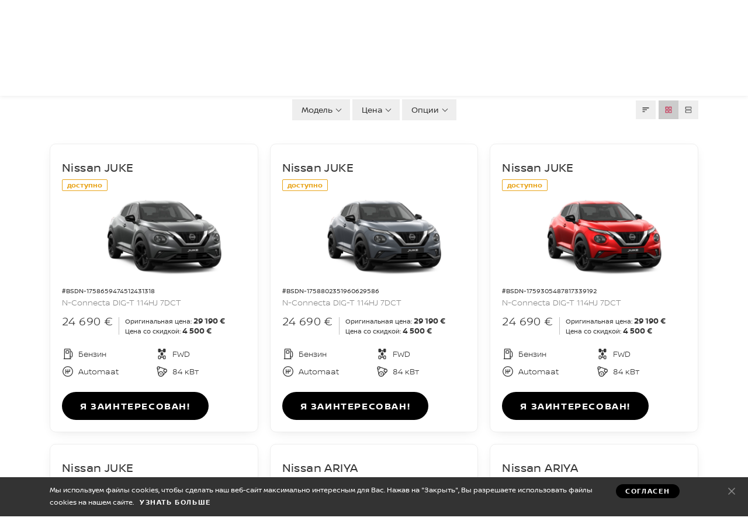

--- FILE ---
content_type: text/html; charset=UTF-8
request_url: https://www.nissan.wiruauto.ee/ru/pokupatelju/avto-v-nalichii/ariya-63kwh-advance-2wd-nne0683302
body_size: 22578
content:
<!DOCTYPE html>
<html class="no-touch is-preload"  lang="ru">
<head>

    
        


    <title>WIRU AUTO / Свободные машины</title>

    <meta charset="utf-8" />
    <meta name="viewport" content="width=device-width, initial-scale=1, shrink-to-fit=no" />

    <meta name="Keywords" content="" />
    <meta name="Description" content="" />
    

    <base href="https://www.nissan.wiruauto.ee/" />

        <!-- site const -->
    <script>
        var siteLanguage = 'RU',
            siteLocale = 'ee',
            siteContent = '283',
            sitePath = 'https://www.nissan.wiruauto.ee/',
            brandFilesDirectory = 'webfront_nissan_newvi';
    </script>
    <!-- /site const -->

    <!-- jquery(3.4.1) + jquery-ui(1.12.1) + bootstrap(3.3.4) + dpackage(temporary) -->
    <script src="https://www.nissan.wiruauto.ee/assets/webfront_nissan_newvi/js/vendor.min.js"></script>

    <link href="https://www.nissan.wiruauto.ee/assets/webfront_nissan_newvi/css/styles.min.css?v=1.0" rel="stylesheet" />

    
    <link rel="apple-touch-icon" sizes="180x180" href="https://www.nissan.wiruauto.ee/assets/webfront_nissan_newvi/favicon/apple-touch-icon.png">
    <link rel="icon" type="image/png" sizes="96x96" href="https://www.nissan.wiruauto.ee/assets/webfront_nissan_newvi/favicon/favicon-96x96.png">
    <link rel="icon" type="image/png" sizes="32x32" href="https://www.nissan.wiruauto.ee/assets/webfront_nissan_newvi/favicon/favicon-32x32.png">
    <link rel="icon" type="image/png" sizes="16x16" href="https://www.nissan.wiruauto.ee/assets/webfront_nissan_newvi/favicon/favicon-16x16.png">
    <link rel="mask-icon" href="https://www.nissan.wiruauto.ee/assets/webfront_nissan_newvi/favicon/safari-pinned-tab.svg" color="#5bbad5">
    <meta name="msapplication-TileColor" content="#000000">
    <meta name="theme-color" content="#ffffff">
    

    

    <link rel="canonical" href="https://www.nissan.wiruauto.ee/ru/pokupatelju/avto-v-nalichii" />

    

    
    
</head>
<body>

    
    
    <!--l-wrapper-->
    <div id="mainWrapper" class="l-wrapper">

        <!--c-navbar-->
<nav class="c-navbar c-navbar--topline">

    <!--c-navbar__header-->
    <div class="c-navbar__header">

        <!--l-container-->
        <div class="l-container container">

            <a class="c-navbar__dealer" href="https://www.nissan.wiruauto.ee">
                <img
                    class="lazyload" src="data:image/svg+xml,%3Csvg xmlns='http://www.w3.org/2000/svg' viewBox='0 0 3 2'%3E%3C/svg%3E"
                    data-src="https://www.nissan.wiruauto.ee/upload/logo/site-logo-main.png"
                    alt="WIRU AUTO"
                    width="160"
                    height="80"
                >
            </a>

            <a class="c-navbar__brand" href="http://www.nissan.ee/" title="*admin_general|website_header*">
                <svg viewBox="0 0 504 421.7" width="70" height="59">
    <title>Nissan</title>
    <path fill="currentColor" d="M293.7 227.7c-.4.1-2 .1-2.7.1h-51.6v12h52.5c.4 0 3.5 0 4.1-.1 10.7-1 15.6-9.9 15.6-17.7 0-8-5.1-16.6-14.8-17.5-1.9-.2-3.5-.2-4.2-.2h-34.3c-1.5 0-3.2-.1-3.8-.3-2.7-.7-3.7-3.1-3.7-5.1 0-1.8 1-4.2 3.8-5 .8-.2 1.7-.3 3.6-.3h49.5v-11.8h-50.3c-2.1 0-3.7.1-5 .3-8.6 1.2-14.6 8.1-14.6 16.9 0 7.2 4.5 15.6 14.4 17 1.8.2 4.3.2 5.4.2H291c.6 0 2.1 0 2.4.1 3.8.5 5.1 3.3 5.1 5.8 0 2.4-1.5 5-4.8 5.6zM195.9 227.7c-.4.1-2 .1-2.6.1h-51.7v12h52.5c.4 0 3.5 0 4.1-.1 10.7-1 15.6-9.9 15.6-17.7 0-8-5.1-16.6-14.8-17.5-1.9-.2-3.5-.2-4.2-.2h-34.3c-1.5 0-3.2-.1-3.8-.3-2.7-.7-3.7-3.1-3.7-5.1 0-1.8 1-4.2 3.8-5 .8-.2 1.7-.3 3.6-.3h49.5v-11.8h-50.3c-2.1 0-3.7.1-5 .3-8.6 1.2-14.6 8.1-14.6 16.9 0 7.2 4.5 15.6 14.4 17 1.8.2 4.3.2 5.4.2h33.4c.6 0 2.1 0 2.4.1 3.8.5 5.1 3.3 5.1 5.8 0 2.4-1.4 5-4.8 5.6zM101.7 181.4h13v58.7h-13zM73 240.1v-58.7H60v43.8l-43.3-43.8H0v58.7h13v-44l43.6 44zM491.1 181.4v43.8l-43.3-43.8h-16.7v58.7h13v-44l43.5 44H504v-58.7zM363.4 181.4l-36.6 58.7h15.8l6.5-10.5h42.7l6.5 10.5H414l-36.6-58.7h-14zm21.7 37.1h-29.3l14.7-23.6 14.6 23.6zM72.3 148.1C98.5 71.6 170.7 20.2 252.1 20.2s153.7 51.4 179.8 127.9l.2.6h57.3v-6.9l-23.8-2.8c-14.7-1.7-17.8-8.2-21.8-16.4l-1-2C408.4 47.4 333.5 0 252.1 0 170.6 0 95.8 47.4 61.4 120.8l-1 2c-4 8.2-7.1 14.7-21.8 16.4L14.8 142v6.9H72l.3-.8zM432.1 272.9l-.2.6c-26.2 76.5-98.4 127.8-179.8 127.8S98.4 349.9 72.3 273.4l-.2-.6H14.9v6.9l23.8 2.8c14.7 1.7 17.8 8.2 21.8 16.4l1 2c34.4 73.4 109.3 120.8 190.7 120.8 81.4 0 156.3-47.4 190.7-120.7l1-2c4-8.2 7.1-14.7 21.8-16.4l23.8-2.8v-6.9h-57.4z"/>
</svg>
            </a>

            <button id="navToggler" class="c-navbar__toggler" type="button" title="*admin_general|menu*">
                <svg width="30" height="30">
                    <use class="c-navbar__burger" xlink:href="https://www.nissan.wiruauto.ee/assets/webfront_nissan_newvi/img/svgsprite.svg#ico-navbar-burger"></use>
                    <use class="c-navbar__close" xlink:href="https://www.nissan.wiruauto.ee/assets/webfront_nissan_newvi/img/svgsprite.svg#ico-navbar-close"></use>
                </svg>
            </button>

            
        </div>
        <!--/l-container-->

    </div>
    <!--/c-navbar__header-->

    <!--c-navbar__collapse-->
    <div class="c-navbar__collapse">

        <!--l-container-->
        <div id="navContainer" class="l-container container">

            <!--c-navbar__nav-->
            <ul id="navbar" class="c-navbar__nav c-nav">
                
    <li
        class="
            c-nav__item
            
            
        "
    >
        
        
            <a
                class="c-nav__link"
                href="/ru/modeli"
                
            >
                МОДЕЛИ
            </a>
        

        

        

    </li>

    <li
        class="
            c-nav__item
            
            
        "
    >
        
        
            <a
                class="c-nav__link is-active"
                href="/ru/pokupatelju/avto-v-nalichii"
                
            >
                Свободные машины
            </a>
        

        

        

    </li>

    <li
        class="
            c-nav__item
            
            
        "
    >
        
        
            <a
                class="c-nav__link"
                href="/ru/modeli/kampanii"
                
            >
                Кампании
            </a>
        

        

        

    </li>

    <li
        class="
            c-nav__item
            c-dropdown
            
        "
    >
        
            <button
                class="c-nav__link c-dropdown__toggle"
                data-toggle="dropdown"
                data-hint="Назад"
            >
                ПОКУПАТЕЛЮ
            </button>
        
        

        

        
        <div class="c-dropdown__menu dropdown-menu">
            
            
                <a class="c-dropdown__item" href="/ru/pokupatelju/kampanij" >
                    Кампании
                </a>
                
            
            
            
                <a class="c-dropdown__item" href="/ru/probnaja-poezdka" >
                    Пробная поездка
                </a>
                
            
            
        </div>
        

    </li>

    <li
        class="
            c-nav__item
            c-dropdown
            
        "
    >
        
            <button
                class="c-nav__link c-dropdown__toggle"
                data-toggle="dropdown"
                data-hint="Назад"
            >
                ВЛАДЕЛЬЦУ
            </button>
        
        

        

        
        <div class="c-dropdown__menu dropdown-menu">
            
            
                <a class="c-dropdown__item" href="/ru/vladelcu/kampanii" >
                    Кампании
                </a>
                
            
            
            
                <a class="c-dropdown__item" href="/ru/vladelcu/nissan-assistance" >
                    Техническая помощь на дороге – „Nissan Assistance”
                </a>
                
            
            
            
                <a class="c-dropdown__item" href="/ru/vladelcu/dogovor-na-obsluzhivanie-nissan" >
                    ДОГОВОР НА ОБСЛУЖИВАНИЕ NISSAN
                </a>
                
            
            
            
                <a class="c-dropdown__item" href="/ru/vladelcu/strahovanie-nissan" >
                    „СТРАХОВАНИЕ NISSAN”
                </a>
                
            
            
            
                <a class="c-dropdown__item" href="/ru/vladelcu/garantija" >
                    Гарантия
                </a>
                
            
            
        </div>
        

    </li>

    <li
        class="
            c-nav__item
            
            
        "
    >
        
        
            <a
                class="c-nav__link"
                href="/ru/zapisatsja-na-servis"
                
            >
                Записаться на сервис
            </a>
        

        

        

    </li>

    <li
        class="
            c-nav__item
            c-dropdown
            
        "
    >
        
            <button
                class="c-nav__link c-dropdown__toggle"
                data-toggle="dropdown"
                data-hint="Назад"
            >
                О NISSAN
            </button>
        
        

        

        
        <div class="c-dropdown__menu dropdown-menu">
            
            
                <a class="c-dropdown__item" href="/ru/vladelcu/obeshhanie-klientu" >
                    Обещание клиенту
                </a>
                
            
            
            
                <a class="c-dropdown__item" href="/ru/o-nissan/kontakty" >
                    Контакты
                </a>
                
            
            
        </div>
        

    </li>
            </ul>
            <!--/c-navbar__nav-->

        </div>
        <!--/l-container-->

        <!--c-navbar__top-->
        <div class="c-navbar__top">

            <!--l-container-->
            <div class="l-container container">

                <ul class="c-navbar__links c-links">
                      
                                    </ul>

                <ul class="c-navbar__links c-links">
                    <li class="c-links__item">
                        <form class="c-search-form c-search-form--navbar" id="search-from" action="https://www.nissan.wiruauto.ee/" method="GET">
                            <input class="c-search-form__hidden" name="language" value="RU" type="hidden">
                            <span class="c-search-form__field">
                                <input class="c-search-form__input form-control" name="search_query" placeholder="Поиск" type="text">
                            </span>
                            <span class="c-search-form__btn">
                                <button class="c-btn" type="submit" aria-label="Поиск">
                                    <svg class="c-search-form__ico" width="16" height="16"><use xlink:href="https://www.nissan.wiruauto.ee/assets/webfront_nissan_newvi/img/svgsprite.svg#ico-search"></use></svg>
                                </button>
                            </span>
                        </form>
                    </li>
                    <li class="c-links__item">
                        
<p class="c-langswitch">
    
        <a class="c-langswitch__link" href="https://www.nissan.wiruauto.ee/et">ET</a>
    
</p>
                    </li>
                </ul>

            </div>
            <!--/l-container-->

        </div>
        <!--/c-navbar__top-->

    </div>
    <!--/c-navbar__collapse-->

</nav>
<!--/c-navbar-->


<!--c-section-->
<section class="c-section stock-page">

    <!--l-container-->
    <div class="l-container container">

        <h1 class="c-section__title title-landing">Свободные машины</h1>

        <a class="‎ ‎ " href="/avto-v-nalichii" name="Авто в наличии" target="_blank">http://nissan.wiruauto.ee/avto-v-nalichii</a>
        <!--c-filter-->
        <div id="productsFilter" class="c-filter c-filter-adaptive">

            <button class="c-filter__toggler" type="button" data-toggle="toggle" data-target="#productsFilter">
                <svg class="c-ico" viewBox="0 0 48 48"><path fill="currentColor" d="M22 40q-.85 0-1.425-.575Q20 38.85 20 38V26L8.05 10.75q-.7-.85-.2-1.8Q8.35 8 9.4 8h29.2q1.05 0 1.55.95t-.2 1.8L28 26v12q0 .85-.575 1.425Q26.85 40 26 40Zm2-13.8L36 11H12Zm0 0Z"/></svg>
            </button>

            <!--c-filter__selected-->
            <div class="c-filter__selected">

                <span class="c-filter__selected-group h-hidden" data-selected-group="brand">
                    <span class="c-filter__selected-item c-filter__selected-item--remove h-hidden" data-selected-remove="brand" title="Clear Group"></span>
                    
                        
                    
                        
                    
                        
                    
                        
                    
                        
                    
                        
                    
                </span>

                <span class="c-filter__selected-group h-hidden" data-selected-group="model">
                    <span class="c-filter__selected-item c-filter__selected-item--remove h-hidden" data-selected-remove="model" title="Clear Group"></span>
                    
                        
                    
                        
                    
                        
                            
                                
                            
                                
                            
                                
                            
                                
                            
                                
                            
                                
                            
                        
                    
                        
                    
                        
                    
                        
                    
                </span>

                <span class="c-filter__selected-group c-filter__selected-range h-hidden" data-selected-group="price"></span>

                <span class="c-filter__selected-group h-hidden" data-selected-group="option">
                    <span class="c-filter__selected-item c-filter__selected-item--remove h-hidden" data-selected-remove="option" title="Clear Group"></span>
                    
                        
                            
                        
                            
                        
                    
                        
                            
                        
                            
                        
                            
                        
                            
                        
                            
                        
                            
                        
                            
                        
                            
                        
                            
                        
                            
                        
                            
                        
                    
                        
                    
                        
                            
                        
                            
                        
                            
                        
                    
                        
                            
                        
                            
                        
                            
                        
                            
                        
                            
                        
                    
                        
                            
                        
                            
                        
                    
                </span>

                <span class="c-filter__selected-clear h-hidden" data-selected-clear>
                    <span class="c-filter__selected-item c-filter__selected-item--remove" title="Clear All">
                        <svg class="c-ico" viewBox="0 0 48 48"><path fill="currentColor" d="M13.05 42q-1.25 0-2.125-.875T10.05 39V10.5H8v-3h9.4V6h13.2v1.5H40v3h-2.05V39q0 1.2-.9 2.1-.9.9-2.1.9Zm21.9-31.5h-21.9V39h21.9Zm-16.6 24.2h3V14.75h-3Zm8.3 0h3V14.75h-3Zm-13.6-24.2V39Z"/></svg>
                    </span>
                </span>

            </div>
            <!--/c-filter__selected-->

            <!--c-filter__content-->
            <div id="productsFilterContent" class="c-filter__content">

                
                    
                
                    
                
                    
                
                    
                
                    
                
                    
                

                <div id="filterMakes" class="c-filter__body">
                    
                        
                    
                        
                    
                        
                    
                        
                    
                        
                    
                        
                    
                    <p class="c-filter__expand-line"><button class="c-filter__expand" type="button">Еще...</button></p>
                </div>

                
                    
                
                    
                
                    
                        <button class="c-filter__link collapsed" type="button" data-toggle="toggle" data-target="#filterModels" data-parent="#productsFilterContent">Модель</button>
                    
                
                    
                
                    
                
                    
                

                <div id="filterModels" class="c-filter__body">
                    
                        
                    
                        
                    
                        
                            <strong class="c-filter__title">Модель</strong>
                            <p class="c-filter__list">
                                
                                    <label class="c-check">
                                        <input class="c-check__input c-checkbox" type="checkbox" name="model" value="Nissan QASHQAI" id="modelNissan-QASHQAI" data-name="Nissan QASHQAI" />
                                        <span class="c-check__label">Nissan QASHQAI (<span class="count">16</span>)</span>
                                    </label>
                                
                                    <label class="c-check">
                                        <input class="c-check__input c-checkbox" type="checkbox" name="model" value="Nissan X-TRAIL" id="modelNissan-X-TRAIL" data-name="Nissan X-TRAIL" />
                                        <span class="c-check__label">Nissan X-TRAIL (<span class="count">9</span>)</span>
                                    </label>
                                
                                    <label class="c-check">
                                        <input class="c-check__input c-checkbox" type="checkbox" name="model" value="Nissan JUKE" id="modelNissan-JUKE" data-name="Nissan JUKE" />
                                        <span class="c-check__label">Nissan JUKE (<span class="count">13</span>)</span>
                                    </label>
                                
                                    <label class="c-check">
                                        <input class="c-check__input c-checkbox" type="checkbox" name="model" value="Nissan ARIYA" id="modelNissan-ARIYA" data-name="Nissan ARIYA" />
                                        <span class="c-check__label">Nissan ARIYA (<span class="count">12</span>)</span>
                                    </label>
                                
                                    <label class="c-check">
                                        <input class="c-check__input c-checkbox" type="checkbox" name="model" value="LEAF" id="modelLEAF" data-name="LEAF" />
                                        <span class="c-check__label">LEAF (<span class="count">1</span>)</span>
                                    </label>
                                
                                    <label class="c-check">
                                        <input class="c-check__input c-checkbox" type="checkbox" name="model" value="Nissan TOWNSTAR Van" id="modelNissan-TOWNSTAR-Van" data-name="Nissan TOWNSTAR Van" />
                                        <span class="c-check__label">Nissan TOWNSTAR Van (<span class="count">1</span>)</span>
                                    </label>
                                
                            </p>
                        
                    
                        
                    
                        
                    
                        
                    
                    <p class="c-filter__expand-line"><button class="c-filter__expand" type="button">Еще...</button></p>
                </div>

                <button class="c-filter__link collapsed" type="button" data-toggle="toggle" data-target="#filterPrice" data-parent="#productsFilterContent">Цена
</button>

                <div id="filterPrice" class="c-filter__body">
                    
                        <div class="c-filter__header">
                            <strong class="c-filter__title">Цена
</strong>
                            <div class="c-filter__values">
                            <span class="c-filter__field">
                                <input id="filterPriceSliderMin" class="c-filter__input" type="text" name="price" data-name="priceMin">
                            </span>
                                <span class="c-filter__field-divider">-</span>
                                <span class="c-filter__field">
                                <input id="filterPriceSliderMax" class="c-filter__input" type="text" name="price" data-name="priceMax">
                            </span>
                            </div>
                        </div>
                        <div class="c-filter__slider">
                            <span id="filterPriceSlider"></span>
                        </div>
                    
                </div>

                <button class="c-filter__link collapsed" type="button" data-toggle="toggle" data-target="#filterOptions" data-parent="#productsFilterContent">Опции</button>

                <div id="filterOptions" class="c-filter__body c-filter__body--options">
                    
                    <div id="filteris_demo_car" class="c-filter__group">
                        <strong class="c-filter__title">Демо-автомобили</strong>
                        <p class="c-filter__list">
                            
                                <label class="c-check">
                                    <input class="c-check__input c-checkbox" type="checkbox" name="is_demo_car" value="1" id="is_demo_car1" data-name="ДЕМО машины" />
                                    <span class="c-check__label">ДЕМО машины (<span class="count">6</span>)</span>
                                </label>
                            
                                <label class="c-check">
                                    <input class="c-check__input c-checkbox" type="checkbox" name="is_demo_car" value="0" id="is_demo_car0" data-name="НОВЫЕ" />
                                    <span class="c-check__label">НОВЫЕ (<span class="count">46</span>)</span>
                                </label>
                            
                        </p>
                    </div>
                    
                    <div id="filtergrade_name" class="c-filter__group">
                        <strong class="c-filter__title">Комплектация</strong>
                        <p class="c-filter__list">
                            
                                <label class="c-check">
                                    <input class="c-check__input c-checkbox" type="checkbox" name="grade_name" value="Acenta" id="grade_nameAcenta" data-name="Acenta" />
                                    <span class="c-check__label">Acenta (<span class="count">12</span>)</span>
                                </label>
                            
                                <label class="c-check">
                                    <input class="c-check__input c-checkbox" type="checkbox" name="grade_name" value="ACENTA" id="grade_nameACENTA" data-name="ACENTA" />
                                    <span class="c-check__label">ACENTA (<span class="count">1</span>)</span>
                                </label>
                            
                                <label class="c-check">
                                    <input class="c-check__input c-checkbox" type="checkbox" name="grade_name" value="Advance" id="grade_nameAdvance" data-name="Advance" />
                                    <span class="c-check__label">Advance (<span class="count">7</span>)</span>
                                </label>
                            
                                <label class="c-check">
                                    <input class="c-check__input c-checkbox" type="checkbox" name="grade_name" value="Engage" id="grade_nameEngage" data-name="Engage" />
                                    <span class="c-check__label">Engage (<span class="count">1</span>)</span>
                                </label>
                            
                                <label class="c-check">
                                    <input class="c-check__input c-checkbox" type="checkbox" name="grade_name" value="Evolve" id="grade_nameEvolve" data-name="Evolve" />
                                    <span class="c-check__label">Evolve (<span class="count">4</span>)</span>
                                </label>
                            
                                <label class="c-check">
                                    <input class="c-check__input c-checkbox" type="checkbox" name="grade_name" value="N-Connecta" id="grade_nameN-Connecta" data-name="N-Connecta" />
                                    <span class="c-check__label">N-Connecta (<span class="count">14</span>)</span>
                                </label>
                            
                                <label class="c-check">
                                    <input class="c-check__input c-checkbox" type="checkbox" name="grade_name" value="N-CONNECTA" id="grade_nameN-CONNECTA" data-name="N-CONNECTA" />
                                    <span class="c-check__label">N-CONNECTA (<span class="count">5</span>)</span>
                                </label>
                            
                                <label class="c-check">
                                    <input class="c-check__input c-checkbox" type="checkbox" name="grade_name" value="Tekna" id="grade_nameTekna" data-name="Tekna" />
                                    <span class="c-check__label">Tekna (<span class="count">4</span>)</span>
                                </label>
                            
                                <label class="c-check">
                                    <input class="c-check__input c-checkbox" type="checkbox" name="grade_name" value="TEKNA" id="grade_nameTEKNA" data-name="TEKNA" />
                                    <span class="c-check__label">TEKNA (<span class="count">1</span>)</span>
                                </label>
                            
                                <label class="c-check">
                                    <input class="c-check__input c-checkbox" type="checkbox" name="grade_name" value="Tekna+" id="grade_nameTekna-" data-name="Tekna+" />
                                    <span class="c-check__label">Tekna+ (<span class="count">1</span>)</span>
                                </label>
                            
                                <label class="c-check">
                                    <input class="c-check__input c-checkbox" type="checkbox" name="grade_name" value="TEKNA+" id="grade_nameTEKNA-" data-name="TEKNA+" />
                                    <span class="c-check__label">TEKNA+ (<span class="count">2</span>)</span>
                                </label>
                            
                        </p>
                    </div>
                    
                    <div id="filtermodel" class="c-filter__group">
                        <strong class="c-filter__title"></strong>
                        <p class="c-filter__list">
                            
                        </p>
                    </div>
                    
                    <div id="filterbody_name" class="c-filter__group">
                        <strong class="c-filter__title">Корпус</strong>
                        <p class="c-filter__list">
                            
                                <label class="c-check">
                                    <input class="c-check__input c-checkbox" type="checkbox" name="body_name" value="5-uksega luukpära" id="body_name5-uksega-luukpara" data-name="5-uksega luukpära" />
                                    <span class="c-check__label">5-uksega luukpära (<span class="count">1</span>)</span>
                                </label>
                            
                                <label class="c-check">
                                    <input class="c-check__input c-checkbox" type="checkbox" name="body_name" value="suv" id="body_namesuv" data-name="Кроссовер" />
                                    <span class="c-check__label">Кроссовер (<span class="count">48</span>)</span>
                                </label>
                            
                                <label class="c-check">
                                    <input class="c-check__input c-checkbox" type="checkbox" name="body_name" value="Van L2" id="body_nameVan-L2" data-name="Van L2" />
                                    <span class="c-check__label">Van L2 (<span class="count">1</span>)</span>
                                </label>
                            
                        </p>
                    </div>
                    
                    <div id="filterengine_type" class="c-filter__group">
                        <strong class="c-filter__title">Мотор</strong>
                        <p class="c-filter__list">
                            
                                <label class="c-check">
                                    <input class="c-check__input c-checkbox" type="checkbox" name="engine_type" value="petrol" id="engine_typepetrol" data-name="Бензин" />
                                    <span class="c-check__label">Бензин (<span class="count">14</span>)</span>
                                </label>
                            
                                <label class="c-check">
                                    <input class="c-check__input c-checkbox" type="checkbox" name="engine_type" value="hybrid" id="engine_typehybrid" data-name="Гибрид" />
                                    <span class="c-check__label">Гибрид (<span class="count">2</span>)</span>
                                </label>
                            
                                <label class="c-check">
                                    <input class="c-check__input c-checkbox" type="checkbox" name="engine_type" value="hybrid_petrol_electric" id="engine_typehybrid_petrol_electric" data-name="Гибрид (Бенз./Эл.)" />
                                    <span class="c-check__label">Гибрид (Бенз./Эл.) (<span class="count">6</span>)</span>
                                </label>
                            
                                <label class="c-check">
                                    <input class="c-check__input c-checkbox" type="checkbox" name="engine_type" value="mild_hybrid" id="engine_typemild_hybrid" data-name="Мягкий гибрид" />
                                    <span class="c-check__label">Мягкий гибрид (<span class="count">16</span>)</span>
                                </label>
                            
                                <label class="c-check">
                                    <input class="c-check__input c-checkbox" type="checkbox" name="engine_type" value="electric" id="engine_typeelectric" data-name="Электрический" />
                                    <span class="c-check__label">Электрический (<span class="count">14</span>)</span>
                                </label>
                            
                        </p>
                    </div>
                    
                    <div id="filterdriving_wheels_code" class="c-filter__group">
                        <strong class="c-filter__title">Тип привода</strong>
                        <p class="c-filter__list">
                            
                                <label class="c-check">
                                    <input class="c-check__input c-checkbox" type="checkbox" name="driving_wheels_code" value="A" id="driving_wheels_codeA" data-name="AWD" />
                                    <span class="c-check__label">AWD (<span class="count">5</span>)</span>
                                </label>
                            
                                <label class="c-check">
                                    <input class="c-check__input c-checkbox" type="checkbox" name="driving_wheels_code" value="F" id="driving_wheels_codeF" data-name="FWD" />
                                    <span class="c-check__label">FWD (<span class="count">41</span>)</span>
                                </label>
                            
                        </p>
                    </div>
                    
                    <p class="c-filter__expand-line"><button class="c-filter__expand" type="button">Еще...</button></p>
                </div>

            </div>
            <!--/c-filter__content-->

            <!--c-sorting-->
            <div id="sortingPanel" class="c-sorting">
                <div class="c-sorting__dropdown c-dropdown">
                    <button class="c-sorting__btn-item" data-toggle="dropdown" type="button" title="Sorting">
                        <svg class="c-sorting__btn-ico" viewbox="0 0 48 48"><path d="M5.35 36.75V32.2H18.9v4.55Zm0-10.7v-4.6H30.8v4.6Zm0-10.75v-4.65H42.7v4.65Z" /></svg>
                    </button>
                    <div class="c-dropdown__menu dropdown-menu dropdown-menu-right">
                        <button class="c-dropdown__item" type="button" name="sorttype" value="asc">От дешёвых</button>
                        <button class="c-dropdown__item" type="button" name="sorttype" value="desc">От дорогих</button>
                        <button class="c-dropdown__item" type="button" name="sorttype" value="eta">По наличию</button>
                    </div>
                </div>
                <div class="c-sorting__btn">
                    <button class="c-sorting__btn-item is-active" type="button" name="listView" value="default" title="Gallery view">
                        <svg class="c-sorting__btn-ico" viewbox="0 0 48 48"><path d="M6 22.5V6h16.5v16.5ZM6 42V25.5h16.5V42Zm19.5-19.5V6H42v16.5Zm0 19.5V25.5H42V42ZM9 19.5h10.5V9H9Zm19.5 0H39V9H28.5Zm0 19.5H39V28.5H28.5ZM9 39h10.5V28.5H9Zm19.5-19.5Zm0 9Zm-9 0Zm0-9Z"/></svg>
                    </button>
                    <button class="c-sorting__btn-item" type="button" name="listView" value="stacked" title="List view">
                        <svg class="c-sorting__btn-ico" viewbox="0 0 48 48"><path d="M9 22.5q-1.2 0-2.1-.9-.9-.9-.9-2.1V9q0-1.2.9-2.1Q7.8 6 9 6h30q1.2 0 2.1.9.9.9.9 2.1v10.5q0 1.2-.9 2.1-.9.9-2.1.9Zm0-3h30V9H9v10.5ZM9 42q-1.2 0-2.1-.9Q6 40.2 6 39V28.5q0-1.2.9-2.1.9-.9 2.1-.9h30q1.2 0 2.1.9.9.9.9 2.1V39q0 1.2-.9 2.1-.9.9-2.1.9Zm0-3h30V28.5H9V39ZM9 9v10.5V9Zm0 19.5V39 28.5Z"/></svg>
                    </button>
                </div>
            </div>
            <!--/c-sorting-->

        </div>
        <!--/c-filter-->

        <div id="productsList" class="c-stockcars-list">
            
    

        <div class="c-stockcar" >
            <a class="c-stockcar__link" href="/ru/pokupatelju/avto-v-nalichii/juke-dig-t-114hp-7dct-n-connecta-my25-bsdn-1758659474512431318" rel="https://cdn2.modera.org/dynamic/nissan-ext/1280x720/eic/FRNALVYF16UGA-HU-M/ext/KAD/my/2024/pov/110/bg/0.jpeg" onclick="setFilter();">
                <span class="c-stockcar__img">
                    <img
                        class="lazyload"
                        src="data:image/svg+xml,%3Csvg xmlns=\'http://www.w3.org/2000/svg\' viewBox=\'0 0 3 2\'%3E%3C/svg%3E"
                        
                            
                            
                            
                                data-srcset="https://cdn2.modera.org/dynamic/nissan-ext/1280x720/eic/FRNALVYF16UGA-HU-M/ext/KAD/my/2024/pov/110/bg/0.jpeg 2x"
                                data-src="https://cdn2.modera.org/dynamic/nissan-ext/1280x720/eic/FRNALVYF16UGA-HU-M/ext/KAD/my/2024/pov/110/bg/0.jpeg"
                            
                        
                        alt=" Nissan JUKE"
                    >
                    <span class="c-spin"></span>
                    <span class="c-stockcar__badge-list">
                        
                        
                        
                            
                                <span class="c-badge c-badge--importer-stock">Доступно</span>
                            
                        
                        
                    </span>

                    

                    
                        <span class="c-stockcar__id">#BSDN-1758659474512431318</span>
                    

                    
                    
                </span>
                <h2 class="c-stockcar__title"> Nissan JUKE</h2>
                <span class="c-stockcar__subtitle">N-Connecta DIG-T 114HJ 7DCT</span>
            </a>
            <p class="c-stockcar__price">
                <strong class="c-price c-price--new">
                    
                        <span class="c-price__value">24 690 € </span>
                    
                    
                </strong>
                
                <span class="c-price-group">
                    <span class="c-price c-price--old">
                        <span class="c-price__title">Оригинальная цена:</span>
                        <span class="c-price__value">29 190 €</span>
                    </span>
                    <b class="c-price c-price--discount">
                        <span class="c-price__title">Цена со скидкой:</span>
                        <span class="c-price__value">4 500 €</span>
                    </b>
                </span>
                
                
            </p>

            <ul class="c-stockcar__properties">
                
                    <li class="c-stockcar__properties-item">
                        <svg class="c-stockcar__properties-ico"><use xlink:href="https://www.nissan.wiruauto.ee/assets/webfront_nissan_newvi/img/svgsprite.svg#ico-car-fuel-ice"></use></svg>
                        <span class="c-stockcar__properties-value">Бензин</span>
                    </li>
                
                
                    <li class="c-stockcar__properties-item">
                        <svg class="c-stockcar__properties-ico"><use xlink:href="https://www.nissan.wiruauto.ee/assets/webfront_nissan_newvi/img/svgsprite.svg#ico-car-wheel-drive-fwd"></use></svg>
                        <span class="c-stockcar__properties-value">FWD</span>
                    </li>
                
                
                    <li class="c-stockcar__properties-item">
                        <svg class="c-stockcar__properties-ico"><use xlink:href="https://www.nissan.wiruauto.ee/assets/webfront_nissan_newvi/img/svgsprite.svg#ico-car-gearbox-automatic"></use></svg>
                        <span class="c-stockcar__properties-value">Automaat</span>
                    </li>
                
                
                
                
                
                    <li class="c-stockcar__properties-item">
                        <svg class="c-stockcar__properties-ico"><use xlink:href="https://www.nissan.wiruauto.ee/assets/webfront_nissan_newvi/img/svgsprite.svg#ico-car-engine-capacity"></use></svg>
                        <span class="c-stockcar__properties-value">84 кВт</span>
                    </li>
                
                
            </ul>

            <p class="c-stockcar__btnline">
                
                    <button class="c-btn c-btn--primary" data-toggle="modal" data-target="#modalInterested" data-offer-id="7766">Я заинтересован!</button>
                
                
            </p>
        </div>

    

        <div class="c-stockcar" >
            <a class="c-stockcar__link" href="/ru/pokupatelju/avto-v-nalichii/juke-dig-t-114hp-7dct-n-connecta-my25-bsdn-1758802351960629586" rel="https://cdn2.modera.org/dynamic/nissan-ext/1280x720/eic/FRNALVYF16UGA-HU-M/ext/KBY/my/2024/pov/110/bg/0.jpeg" onclick="setFilter();">
                <span class="c-stockcar__img">
                    <img
                        class="lazyload"
                        src="data:image/svg+xml,%3Csvg xmlns=\'http://www.w3.org/2000/svg\' viewBox=\'0 0 3 2\'%3E%3C/svg%3E"
                        
                            
                            
                            
                                data-srcset="https://cdn2.modera.org/dynamic/nissan-ext/1280x720/eic/FRNALVYF16UGA-HU-M/ext/KBY/my/2024/pov/110/bg/0.jpeg 2x"
                                data-src="https://cdn2.modera.org/dynamic/nissan-ext/1280x720/eic/FRNALVYF16UGA-HU-M/ext/KBY/my/2024/pov/110/bg/0.jpeg"
                            
                        
                        alt=" Nissan JUKE"
                    >
                    <span class="c-spin"></span>
                    <span class="c-stockcar__badge-list">
                        
                        
                        
                            
                                <span class="c-badge c-badge--importer-stock">Доступно</span>
                            
                        
                        
                    </span>

                    

                    
                        <span class="c-stockcar__id">#BSDN-1758802351960629586</span>
                    

                    
                    
                </span>
                <h2 class="c-stockcar__title"> Nissan JUKE</h2>
                <span class="c-stockcar__subtitle">N-Connecta DIG-T 114HJ 7DCT</span>
            </a>
            <p class="c-stockcar__price">
                <strong class="c-price c-price--new">
                    
                        <span class="c-price__value">24 690 € </span>
                    
                    
                </strong>
                
                <span class="c-price-group">
                    <span class="c-price c-price--old">
                        <span class="c-price__title">Оригинальная цена:</span>
                        <span class="c-price__value">29 190 €</span>
                    </span>
                    <b class="c-price c-price--discount">
                        <span class="c-price__title">Цена со скидкой:</span>
                        <span class="c-price__value">4 500 €</span>
                    </b>
                </span>
                
                
            </p>

            <ul class="c-stockcar__properties">
                
                    <li class="c-stockcar__properties-item">
                        <svg class="c-stockcar__properties-ico"><use xlink:href="https://www.nissan.wiruauto.ee/assets/webfront_nissan_newvi/img/svgsprite.svg#ico-car-fuel-ice"></use></svg>
                        <span class="c-stockcar__properties-value">Бензин</span>
                    </li>
                
                
                    <li class="c-stockcar__properties-item">
                        <svg class="c-stockcar__properties-ico"><use xlink:href="https://www.nissan.wiruauto.ee/assets/webfront_nissan_newvi/img/svgsprite.svg#ico-car-wheel-drive-fwd"></use></svg>
                        <span class="c-stockcar__properties-value">FWD</span>
                    </li>
                
                
                    <li class="c-stockcar__properties-item">
                        <svg class="c-stockcar__properties-ico"><use xlink:href="https://www.nissan.wiruauto.ee/assets/webfront_nissan_newvi/img/svgsprite.svg#ico-car-gearbox-automatic"></use></svg>
                        <span class="c-stockcar__properties-value">Automaat</span>
                    </li>
                
                
                
                
                
                    <li class="c-stockcar__properties-item">
                        <svg class="c-stockcar__properties-ico"><use xlink:href="https://www.nissan.wiruauto.ee/assets/webfront_nissan_newvi/img/svgsprite.svg#ico-car-engine-capacity"></use></svg>
                        <span class="c-stockcar__properties-value">84 кВт</span>
                    </li>
                
                
            </ul>

            <p class="c-stockcar__btnline">
                
                    <button class="c-btn c-btn--primary" data-toggle="modal" data-target="#modalInterested" data-offer-id="7768">Я заинтересован!</button>
                
                
            </p>
        </div>

    

        <div class="c-stockcar" >
            <a class="c-stockcar__link" href="/ru/pokupatelju/avto-v-nalichii/juke-dig-t-114hp-7dct-n-connecta-my25-bsdn-1759305487817339192" rel="https://cdn2.modera.org/dynamic/nissan-ext/1280x720/eic/FRNALVYF16UGA-HU-M/ext/NBV/my/2024/pov/110/bg/0.jpeg" onclick="setFilter();">
                <span class="c-stockcar__img">
                    <img
                        class="lazyload"
                        src="data:image/svg+xml,%3Csvg xmlns=\'http://www.w3.org/2000/svg\' viewBox=\'0 0 3 2\'%3E%3C/svg%3E"
                        
                            
                            
                            
                                data-srcset="https://cdn2.modera.org/dynamic/nissan-ext/1280x720/eic/FRNALVYF16UGA-HU-M/ext/NBV/my/2024/pov/110/bg/0.jpeg 2x"
                                data-src="https://cdn2.modera.org/dynamic/nissan-ext/1280x720/eic/FRNALVYF16UGA-HU-M/ext/NBV/my/2024/pov/110/bg/0.jpeg"
                            
                        
                        alt=" Nissan JUKE"
                    >
                    <span class="c-spin"></span>
                    <span class="c-stockcar__badge-list">
                        
                        
                        
                            
                                <span class="c-badge c-badge--importer-stock">Доступно</span>
                            
                        
                        
                    </span>

                    

                    
                        <span class="c-stockcar__id">#BSDN-1759305487817339192</span>
                    

                    
                    
                </span>
                <h2 class="c-stockcar__title"> Nissan JUKE</h2>
                <span class="c-stockcar__subtitle">N-Connecta DIG-T 114HJ 7DCT</span>
            </a>
            <p class="c-stockcar__price">
                <strong class="c-price c-price--new">
                    
                        <span class="c-price__value">24 690 € </span>
                    
                    
                </strong>
                
                <span class="c-price-group">
                    <span class="c-price c-price--old">
                        <span class="c-price__title">Оригинальная цена:</span>
                        <span class="c-price__value">29 190 €</span>
                    </span>
                    <b class="c-price c-price--discount">
                        <span class="c-price__title">Цена со скидкой:</span>
                        <span class="c-price__value">4 500 €</span>
                    </b>
                </span>
                
                
            </p>

            <ul class="c-stockcar__properties">
                
                    <li class="c-stockcar__properties-item">
                        <svg class="c-stockcar__properties-ico"><use xlink:href="https://www.nissan.wiruauto.ee/assets/webfront_nissan_newvi/img/svgsprite.svg#ico-car-fuel-ice"></use></svg>
                        <span class="c-stockcar__properties-value">Бензин</span>
                    </li>
                
                
                    <li class="c-stockcar__properties-item">
                        <svg class="c-stockcar__properties-ico"><use xlink:href="https://www.nissan.wiruauto.ee/assets/webfront_nissan_newvi/img/svgsprite.svg#ico-car-wheel-drive-fwd"></use></svg>
                        <span class="c-stockcar__properties-value">FWD</span>
                    </li>
                
                
                    <li class="c-stockcar__properties-item">
                        <svg class="c-stockcar__properties-ico"><use xlink:href="https://www.nissan.wiruauto.ee/assets/webfront_nissan_newvi/img/svgsprite.svg#ico-car-gearbox-automatic"></use></svg>
                        <span class="c-stockcar__properties-value">Automaat</span>
                    </li>
                
                
                
                
                
                    <li class="c-stockcar__properties-item">
                        <svg class="c-stockcar__properties-ico"><use xlink:href="https://www.nissan.wiruauto.ee/assets/webfront_nissan_newvi/img/svgsprite.svg#ico-car-engine-capacity"></use></svg>
                        <span class="c-stockcar__properties-value">84 кВт</span>
                    </li>
                
                
            </ul>

            <p class="c-stockcar__btnline">
                
                    <button class="c-btn c-btn--primary" data-toggle="modal" data-target="#modalInterested" data-offer-id="7770">Я заинтересован!</button>
                
                
            </p>
        </div>

    

        <div class="c-stockcar" >
            <a class="c-stockcar__link" href="/ru/pokupatelju/avto-v-nalichii/juke-dig-t-114hp-7dct-n-connecta-my25-bsdn-1758659472205559884" rel="https://cdn2.modera.org/dynamic/nissan-ext/1280x720/eic/FRNALVYF16UGA-HU-M/ext/KAD/my/2024/pov/110/bg/0.jpeg" onclick="setFilter();">
                <span class="c-stockcar__img">
                    <img
                        class="lazyload"
                        src="data:image/svg+xml,%3Csvg xmlns=\'http://www.w3.org/2000/svg\' viewBox=\'0 0 3 2\'%3E%3C/svg%3E"
                        
                            
                            
                            
                                data-srcset="https://cdn2.modera.org/dynamic/nissan-ext/1280x720/eic/FRNALVYF16UGA-HU-M/ext/KAD/my/2024/pov/110/bg/0.jpeg 2x"
                                data-src="https://cdn2.modera.org/dynamic/nissan-ext/1280x720/eic/FRNALVYF16UGA-HU-M/ext/KAD/my/2024/pov/110/bg/0.jpeg"
                            
                        
                        alt=" Nissan JUKE"
                    >
                    <span class="c-spin"></span>
                    <span class="c-stockcar__badge-list">
                        
                        
                        
                            
                                <span class="c-badge c-badge--importer-stock">Доступно</span>
                            
                        
                        
                    </span>

                    

                    
                        <span class="c-stockcar__id">#BSDN-1758659472205559884</span>
                    

                    
                    
                </span>
                <h2 class="c-stockcar__title"> Nissan JUKE</h2>
                <span class="c-stockcar__subtitle">N-Connecta DIG-T 114HJ 7DCT</span>
            </a>
            <p class="c-stockcar__price">
                <strong class="c-price c-price--new">
                    
                        <span class="c-price__value">24 690 € </span>
                    
                    
                </strong>
                
                <span class="c-price-group">
                    <span class="c-price c-price--old">
                        <span class="c-price__title">Оригинальная цена:</span>
                        <span class="c-price__value">29 190 €</span>
                    </span>
                    <b class="c-price c-price--discount">
                        <span class="c-price__title">Цена со скидкой:</span>
                        <span class="c-price__value">4 500 €</span>
                    </b>
                </span>
                
                
            </p>

            <ul class="c-stockcar__properties">
                
                    <li class="c-stockcar__properties-item">
                        <svg class="c-stockcar__properties-ico"><use xlink:href="https://www.nissan.wiruauto.ee/assets/webfront_nissan_newvi/img/svgsprite.svg#ico-car-fuel-ice"></use></svg>
                        <span class="c-stockcar__properties-value">Бензин</span>
                    </li>
                
                
                    <li class="c-stockcar__properties-item">
                        <svg class="c-stockcar__properties-ico"><use xlink:href="https://www.nissan.wiruauto.ee/assets/webfront_nissan_newvi/img/svgsprite.svg#ico-car-wheel-drive-fwd"></use></svg>
                        <span class="c-stockcar__properties-value">FWD</span>
                    </li>
                
                
                    <li class="c-stockcar__properties-item">
                        <svg class="c-stockcar__properties-ico"><use xlink:href="https://www.nissan.wiruauto.ee/assets/webfront_nissan_newvi/img/svgsprite.svg#ico-car-gearbox-automatic"></use></svg>
                        <span class="c-stockcar__properties-value">Automaat</span>
                    </li>
                
                
                
                
                
                    <li class="c-stockcar__properties-item">
                        <svg class="c-stockcar__properties-ico"><use xlink:href="https://www.nissan.wiruauto.ee/assets/webfront_nissan_newvi/img/svgsprite.svg#ico-car-engine-capacity"></use></svg>
                        <span class="c-stockcar__properties-value">84 кВт</span>
                    </li>
                
                
            </ul>

            <p class="c-stockcar__btnline">
                
                    <button class="c-btn c-btn--primary" data-toggle="modal" data-target="#modalInterested" data-offer-id="7772">Я заинтересован!</button>
                
                
            </p>
        </div>

    

        <div class="c-stockcar" >
            <a class="c-stockcar__link" href="/ru/pokupatelju/avto-v-nalichii/ariya-63kwh-evolve-2wd-22kw-charger-my24-bsdn-17435811722087271002" rel="https://cdn2.modera.org/dynamic/nissan-ext/1280x720/eic/TSGALC9FE03GAAF--L/ext/DAP/my/2024/pov/110/bg/0.jpeg" onclick="setFilter();">
                <span class="c-stockcar__img">
                    <img
                        class="lazyload"
                        src="data:image/svg+xml,%3Csvg xmlns=\'http://www.w3.org/2000/svg\' viewBox=\'0 0 3 2\'%3E%3C/svg%3E"
                        
                            
                            
                            
                                data-srcset="https://cdn2.modera.org/dynamic/nissan-ext/1280x720/eic/TSGALC9FE03GAAF--L/ext/DAP/my/2024/pov/110/bg/0.jpeg 2x"
                                data-src="https://cdn2.modera.org/dynamic/nissan-ext/1280x720/eic/TSGALC9FE03GAAF--L/ext/DAP/my/2024/pov/110/bg/0.jpeg"
                            
                        
                        alt=" Nissan ARIYA"
                    >
                    <span class="c-spin"></span>
                    <span class="c-stockcar__badge-list">
                        
                        
                        
                            
                                <span class="c-badge c-badge--importer-stock">Доступно</span>
                            
                        
                        
                    </span>

                    

                    
                        <span class="c-stockcar__id">#BSDN-17435811722087271002</span>
                    

                    
                    
                </span>
                <h2 class="c-stockcar__title"> Nissan ARIYA</h2>
                <span class="c-stockcar__subtitle">Evolve 63 kWh</span>
            </a>
            <p class="c-stockcar__price">
                <strong class="c-price c-price--new">
                    
                        <span class="c-price__value">48 410 € </span>
                    
                    
                </strong>
                
                <span class="c-price-group">
                    <span class="c-price c-price--old">
                        <span class="c-price__title">Оригинальная цена:</span>
                        <span class="c-price__value">53 700 €</span>
                    </span>
                    <b class="c-price c-price--discount">
                        <span class="c-price__title">Цена со скидкой:</span>
                        <span class="c-price__value">5 290 €</span>
                    </b>
                </span>
                
                
            </p>

            <ul class="c-stockcar__properties">
                
                    <li class="c-stockcar__properties-item">
                        <svg class="c-stockcar__properties-ico"><use xlink:href="https://www.nissan.wiruauto.ee/assets/webfront_nissan_newvi/img/svgsprite.svg#ico-car-fuel-electric"></use></svg>
                        <span class="c-stockcar__properties-value">Электрический</span>
                    </li>
                
                
                    <li class="c-stockcar__properties-item">
                        <svg class="c-stockcar__properties-ico"><use xlink:href="https://www.nissan.wiruauto.ee/assets/webfront_nissan_newvi/img/svgsprite.svg#ico-car-wheel-drive-fwd"></use></svg>
                        <span class="c-stockcar__properties-value">FWD</span>
                    </li>
                
                
                    <li class="c-stockcar__properties-item">
                        <svg class="c-stockcar__properties-ico"><use xlink:href="https://www.nissan.wiruauto.ee/assets/webfront_nissan_newvi/img/svgsprite.svg#ico-car-gearbox-automatic"></use></svg>
                        <span class="c-stockcar__properties-value">Automaat</span>
                    </li>
                
                
                
                
                
                    <li class="c-stockcar__properties-item">
                        <svg class="c-stockcar__properties-ico"><use xlink:href="https://www.nissan.wiruauto.ee/assets/webfront_nissan_newvi/img/svgsprite.svg#ico-car-engine-capacity"></use></svg>
                        <span class="c-stockcar__properties-value">160 кВт</span>
                    </li>
                
                
            </ul>

            <p class="c-stockcar__btnline">
                
                    <button class="c-btn c-btn--primary" data-toggle="modal" data-target="#modalInterested" data-offer-id="7645">Я заинтересован!</button>
                
                
            </p>
        </div>

    

        <div class="c-stockcar" >
            <a class="c-stockcar__link" href="/ru/pokupatelju/avto-v-nalichii/ariya-63kwh-advance-2wd-22kw-charger-my24-bsdn-17464311461881316978" rel="https://cdn2.modera.org/dynamic/nissan-ext/1280x720/eic/TSGALC9FE03GAAF--L/ext/XGJ/my/2024/pov/110/bg/0.jpeg" onclick="setFilter();">
                <span class="c-stockcar__img">
                    <img
                        class="lazyload"
                        src="data:image/svg+xml,%3Csvg xmlns=\'http://www.w3.org/2000/svg\' viewBox=\'0 0 3 2\'%3E%3C/svg%3E"
                        
                            
                            
                            
                                data-srcset="https://cdn2.modera.org/dynamic/nissan-ext/1280x720/eic/TSGALC9FE03GAAF--L/ext/XGJ/my/2024/pov/110/bg/0.jpeg 2x"
                                data-src="https://cdn2.modera.org/dynamic/nissan-ext/1280x720/eic/TSGALC9FE03GAAF--L/ext/XGJ/my/2024/pov/110/bg/0.jpeg"
                            
                        
                        alt=" Nissan ARIYA"
                    >
                    <span class="c-spin"></span>
                    <span class="c-stockcar__badge-list">
                        
                        
                        
                            
                                <span class="c-badge c-badge--importer-stock">Доступно</span>
                            
                        
                        
                    </span>

                    

                    
                        <span class="c-stockcar__id">#BSDN-17464311461881316978</span>
                    

                    
                    
                </span>
                <h2 class="c-stockcar__title"> Nissan ARIYA</h2>
                <span class="c-stockcar__subtitle">Advance 63 kWh</span>
            </a>
            <p class="c-stockcar__price">
                <strong class="c-price c-price--new">
                    
                        <span class="c-price__value">45 491 € </span>
                    
                    
                </strong>
                
                <span class="c-price-group">
                    <span class="c-price c-price--old">
                        <span class="c-price__title">Оригинальная цена:</span>
                        <span class="c-price__value">50 390 €</span>
                    </span>
                    <b class="c-price c-price--discount">
                        <span class="c-price__title">Цена со скидкой:</span>
                        <span class="c-price__value">4 899 €</span>
                    </b>
                </span>
                
                
            </p>

            <ul class="c-stockcar__properties">
                
                    <li class="c-stockcar__properties-item">
                        <svg class="c-stockcar__properties-ico"><use xlink:href="https://www.nissan.wiruauto.ee/assets/webfront_nissan_newvi/img/svgsprite.svg#ico-car-fuel-electric"></use></svg>
                        <span class="c-stockcar__properties-value">Электрический</span>
                    </li>
                
                
                    <li class="c-stockcar__properties-item">
                        <svg class="c-stockcar__properties-ico"><use xlink:href="https://www.nissan.wiruauto.ee/assets/webfront_nissan_newvi/img/svgsprite.svg#ico-car-wheel-drive-fwd"></use></svg>
                        <span class="c-stockcar__properties-value">FWD</span>
                    </li>
                
                
                    <li class="c-stockcar__properties-item">
                        <svg class="c-stockcar__properties-ico"><use xlink:href="https://www.nissan.wiruauto.ee/assets/webfront_nissan_newvi/img/svgsprite.svg#ico-car-gearbox-automatic"></use></svg>
                        <span class="c-stockcar__properties-value">Automaat</span>
                    </li>
                
                
                
                
                
                    <li class="c-stockcar__properties-item">
                        <svg class="c-stockcar__properties-ico"><use xlink:href="https://www.nissan.wiruauto.ee/assets/webfront_nissan_newvi/img/svgsprite.svg#ico-car-engine-capacity"></use></svg>
                        <span class="c-stockcar__properties-value">160 кВт</span>
                    </li>
                
                
            </ul>

            <p class="c-stockcar__btnline">
                
                    <button class="c-btn c-btn--primary" data-toggle="modal" data-target="#modalInterested" data-offer-id="7651">Я заинтересован!</button>
                
                
            </p>
        </div>

    

        <div class="c-stockcar" >
            <a class="c-stockcar__link" href="/ru/pokupatelju/avto-v-nalichii/ariya-63kwh-advance-2wd-22kw-charger-my24-bsdn-17527382831322550999" rel="https://cdn2.modera.org/dynamic/nissan-ext/1280x720/eic/TSGALC9FE03GAAF--L/ext/XGJ/my/2024/pov/110/bg/0.jpeg" onclick="setFilter();">
                <span class="c-stockcar__img">
                    <img
                        class="lazyload"
                        src="data:image/svg+xml,%3Csvg xmlns=\'http://www.w3.org/2000/svg\' viewBox=\'0 0 3 2\'%3E%3C/svg%3E"
                        
                            
                            
                            
                                data-srcset="https://cdn2.modera.org/dynamic/nissan-ext/1280x720/eic/TSGALC9FE03GAAF--L/ext/XGJ/my/2024/pov/110/bg/0.jpeg 2x"
                                data-src="https://cdn2.modera.org/dynamic/nissan-ext/1280x720/eic/TSGALC9FE03GAAF--L/ext/XGJ/my/2024/pov/110/bg/0.jpeg"
                            
                        
                        alt=" Nissan ARIYA"
                    >
                    <span class="c-spin"></span>
                    <span class="c-stockcar__badge-list">
                        
                        
                        
                            
                                <span class="c-badge c-badge--importer-stock">Доступно</span>
                            
                        
                        
                    </span>

                    

                    
                        <span class="c-stockcar__id">#BSDN-17527382831322550999</span>
                    

                    
                    
                </span>
                <h2 class="c-stockcar__title"> Nissan ARIYA</h2>
                <span class="c-stockcar__subtitle">Advance 63 kWh</span>
            </a>
            <p class="c-stockcar__price">
                <strong class="c-price c-price--new">
                    
                        <span class="c-price__value">45 491 € </span>
                    
                    
                </strong>
                
                <span class="c-price-group">
                    <span class="c-price c-price--old">
                        <span class="c-price__title">Оригинальная цена:</span>
                        <span class="c-price__value">50 390 €</span>
                    </span>
                    <b class="c-price c-price--discount">
                        <span class="c-price__title">Цена со скидкой:</span>
                        <span class="c-price__value">4 899 €</span>
                    </b>
                </span>
                
                
            </p>

            <ul class="c-stockcar__properties">
                
                    <li class="c-stockcar__properties-item">
                        <svg class="c-stockcar__properties-ico"><use xlink:href="https://www.nissan.wiruauto.ee/assets/webfront_nissan_newvi/img/svgsprite.svg#ico-car-fuel-electric"></use></svg>
                        <span class="c-stockcar__properties-value">Электрический</span>
                    </li>
                
                
                    <li class="c-stockcar__properties-item">
                        <svg class="c-stockcar__properties-ico"><use xlink:href="https://www.nissan.wiruauto.ee/assets/webfront_nissan_newvi/img/svgsprite.svg#ico-car-wheel-drive-fwd"></use></svg>
                        <span class="c-stockcar__properties-value">FWD</span>
                    </li>
                
                
                    <li class="c-stockcar__properties-item">
                        <svg class="c-stockcar__properties-ico"><use xlink:href="https://www.nissan.wiruauto.ee/assets/webfront_nissan_newvi/img/svgsprite.svg#ico-car-gearbox-automatic"></use></svg>
                        <span class="c-stockcar__properties-value">Automaat</span>
                    </li>
                
                
                
                
                
                    <li class="c-stockcar__properties-item">
                        <svg class="c-stockcar__properties-ico"><use xlink:href="https://www.nissan.wiruauto.ee/assets/webfront_nissan_newvi/img/svgsprite.svg#ico-car-engine-capacity"></use></svg>
                        <span class="c-stockcar__properties-value">160 кВт</span>
                    </li>
                
                
            </ul>

            <p class="c-stockcar__btnline">
                
                    <button class="c-btn c-btn--primary" data-toggle="modal" data-target="#modalInterested" data-offer-id="7654">Я заинтересован!</button>
                
                
            </p>
        </div>

    

        <div class="c-stockcar" >
            <a class="c-stockcar__link" href="/ru/pokupatelju/avto-v-nalichii/ariya-63kwh-engage-2wd-22kw-charger-my24-bsdn-17522196491261456460" rel="https://cdn2.modera.org/dynamic/nissan-ext/1280x720/eic/TSGALC9FE03GAAF--L/ext/XGA/my/2024/pov/110/bg/0.jpeg" onclick="setFilter();">
                <span class="c-stockcar__img">
                    <img
                        class="lazyload"
                        src="data:image/svg+xml,%3Csvg xmlns=\'http://www.w3.org/2000/svg\' viewBox=\'0 0 3 2\'%3E%3C/svg%3E"
                        
                            
                            
                            
                                data-srcset="https://cdn2.modera.org/dynamic/nissan-ext/1280x720/eic/TSGALC9FE03GAAF--L/ext/XGA/my/2024/pov/110/bg/0.jpeg 2x"
                                data-src="https://cdn2.modera.org/dynamic/nissan-ext/1280x720/eic/TSGALC9FE03GAAF--L/ext/XGA/my/2024/pov/110/bg/0.jpeg"
                            
                        
                        alt=" Nissan ARIYA"
                    >
                    <span class="c-spin"></span>
                    <span class="c-stockcar__badge-list">
                        
                        
                        
                            
                                <span class="c-badge c-badge--importer-stock">Доступно</span>
                            
                        
                        
                    </span>

                    

                    
                        <span class="c-stockcar__id">#BSDN-17522196491261456460</span>
                    

                    
                    
                </span>
                <h2 class="c-stockcar__title"> Nissan ARIYA</h2>
                <span class="c-stockcar__subtitle">Engage 63 kWh</span>
            </a>
            <p class="c-stockcar__price">
                <strong class="c-price c-price--new">
                    
                        <span class="c-price__value">41 891 € </span>
                    
                    
                </strong>
                
                <span class="c-price-group">
                    <span class="c-price c-price--old">
                        <span class="c-price__title">Оригинальная цена:</span>
                        <span class="c-price__value">46 390 €</span>
                    </span>
                    <b class="c-price c-price--discount">
                        <span class="c-price__title">Цена со скидкой:</span>
                        <span class="c-price__value">4 499 €</span>
                    </b>
                </span>
                
                
            </p>

            <ul class="c-stockcar__properties">
                
                    <li class="c-stockcar__properties-item">
                        <svg class="c-stockcar__properties-ico"><use xlink:href="https://www.nissan.wiruauto.ee/assets/webfront_nissan_newvi/img/svgsprite.svg#ico-car-fuel-electric"></use></svg>
                        <span class="c-stockcar__properties-value">Электрический</span>
                    </li>
                
                
                    <li class="c-stockcar__properties-item">
                        <svg class="c-stockcar__properties-ico"><use xlink:href="https://www.nissan.wiruauto.ee/assets/webfront_nissan_newvi/img/svgsprite.svg#ico-car-wheel-drive-fwd"></use></svg>
                        <span class="c-stockcar__properties-value">FWD</span>
                    </li>
                
                
                    <li class="c-stockcar__properties-item">
                        <svg class="c-stockcar__properties-ico"><use xlink:href="https://www.nissan.wiruauto.ee/assets/webfront_nissan_newvi/img/svgsprite.svg#ico-car-gearbox-automatic"></use></svg>
                        <span class="c-stockcar__properties-value">Automaat</span>
                    </li>
                
                
                
                
                
                    <li class="c-stockcar__properties-item">
                        <svg class="c-stockcar__properties-ico"><use xlink:href="https://www.nissan.wiruauto.ee/assets/webfront_nissan_newvi/img/svgsprite.svg#ico-car-engine-capacity"></use></svg>
                        <span class="c-stockcar__properties-value">160 кВт</span>
                    </li>
                
                
            </ul>

            <p class="c-stockcar__btnline">
                
                    <button class="c-btn c-btn--primary" data-toggle="modal" data-target="#modalInterested" data-offer-id="7658">Я заинтересован!</button>
                
                
            </p>
        </div>

    




<script>
    function setFilter() {
        localStorage.setItem('stock_car_filter', window.location.href);
    }
    function clearFilter() {
        const clear = document.querySelector('[data-selected-clear]');
        clear ? clear.click() : window.location = '/ru/pokupatelju/avto-v-nalichii';
    }
</script>
        </div>

        <p class="c-pager">
            <button id="btnProductsLoad" class="c-pager__btn c-btn c-btn--secondary" type="button">ЗАГРУЖАЮ <span class="c-spin"></span></button>
        </p>

    </div>
    <!--/l-container-->

</section>
<!--/c-section-->


<!--modal-->
<div id="modalInterested" class="modal fade" tabindex="-1">

    <!--modal-dialog-->
    <div class="modal-dialog modal-lg">

        <!--modal-content-->
        <div class="modal-content">

            <!--modal-header-->
            <div class="modal-header">
                <strong class="modal-title">
                    
                    
                        Отправить запрос                    
                </strong>
                <button type="button" class="c-close" data-dismiss="modal">&times;</button>
            </div>
            <!--/modal-header-->

            <!--modal-body-->
            <div class="modal-body">

                <div class="content-data"></div>

                <div id="alertInterested" class="alert d-none">
                    
                    
                </div>

                <p>
                    
                        Послав эти настройки по электронной почте, вы можете поделится ими со своими родственниками, друзьями и сохранить копию для себя, которую можно будет просмотреть с любого компьютера                    
                    
                </p>

                
                <form id="formInterested" action="/ru/pokupatelju/avto-v-nalichii/interested/" method="post" data-alert="#alertInterested">
                    <input type="hidden" id="config" name="config" value="all" />
                    <input type="hidden" id="confighash" name="confighash" value="a499ed7e6fad4472bab1445ca37b1e54" />
                    <input type="hidden" id="newsletter" name="newsletter" value="1">
                    
                    
                    <input id="locationNameSingle" name="location_id" type="hidden" value="1" data-v="Wiru Auto">
                    
                    
                    
                    
                    <div class="mb-4 row has-required">
                        <label class="col-sm-4 col-form-label" for="userFirstName">Имя</label>
                        <div class="col-sm-8">
                            <input id="userFirstName" name="first_name" value="" class="form-control" type="text" />
                            
                        </div>
                    </div>
                    
                    
                    <div class="mb-4 row has-required">
                        <label class="col-sm-4 col-form-label" for="userLastName">Фамилия</label>
                        <div class="col-sm-8">
                            <input id="userLastName" name="last_name" value="" class="form-control" type="text" />
                            
                        </div>
                    </div>
                    
                    
                    <div class="mb-4 row has-required">
                        <label class="col-sm-4 col-form-label" for="userEmail">Email</label>
                        <div class="col-sm-8">
                            <input id="userEmail" name="your_email" value="" class="form-control" type="email" />
                            
                        </div>
                    </div>
                    
                    
                    
                    <div class="mb-4 row has-required">
                        <label class="col-sm-4 col-form-label" for="userPhone">Телефон</label>
                        <div class="col-sm-8">
                            <input id="userPhone" name="phone" value="" class="form-control" type="tel"/>
                            
                        </div>
                    </div>
                    
                    
                        <div class="mb-4 row has-required">
                            <label class="col-sm-4 col-form-label" for="preferredWayOfContact">Предпочитаемый способ связи</label>
                            <div class="col-sm-8">
                                <select id="preferredWayOfContact" name="preferred_way_of_contact" class="form-control">
                                
                                    <option value=""  data-v="-">-</option>
                                
                                    <option value="1"  data-v="Телефон">Телефон</option>
                                
                                    <option value="2"  data-v="Электронная почта">Электронная почта</option>
                                
                                </select>
                                
                            </div>
                        </div>
                    
                    
                    <div class="mb-4 row">
                        <label class="col-sm-4 col-form-label" for="userMsg">Комментарий</label>
                        <div class="col-sm-8">
                            <textarea id="userMsg" name="message" class="form-control"></textarea>
                            
                        </div>
                    </div>
                    
                    
                    
                        
                            <input id="recaptcha-enterprise" name="g-recaptcha-response" data-key="6Lcy2oMfAAAAAP-lNApXgYhXRiUcOHgt-nr4om9l" type="hidden">
            <script>
                var gRecaptchaResponse = document.getElementById("recaptcha-enterprise");
                var gRecaptchaSubmit = gRecaptchaResponse.form.querySelector("[type=submit]");
                function captchaRefresh() {
                    grecaptcha.enterprise.execute(gRecaptchaResponse.getAttribute("data-key"), {action: "checkout"}).then(function(token) {
                        if (gRecaptchaResponse.value === token) {
                            captchaRefresh();
                        } else {
                            gRecaptchaResponse.value = token;
                            if (gRecaptchaSubmit) gRecaptchaSubmit.disabled = false;
                        }
                    });
                }
                function captchaExecute() {
                    if (gRecaptchaResponse) {
                        captchaRefresh();
                        setTimeout(captchaRefresh, 110000); // additional 2m for user inactive
                    }
                }
                gRecaptchaResponse.form.addEventListener("focusin", function(e) {
                    if (typeof(grecaptcha) === "undefined") {
                        if (gRecaptchaSubmit) gRecaptchaSubmit.disabled = true;
                        const script = document.createElement("script");
                        script.src = "https://www.google.com/recaptcha/enterprise.js?render=6Lcy2oMfAAAAAP-lNApXgYhXRiUcOHgt-nr4om9l&hl=RU&onload=captchaExecute";
                        this.appendChild(script);
                    }
                });
                gRecaptchaResponse.form.addEventListener("submit", function(e) {
                    if (gRecaptchaSubmit) gRecaptchaSubmit.disabled = true;
                });
                window.addEventListener("pageshow", function(e) {
                    var consentField = document.getElementById("consent-field");
                    if (consentField) consentField.checked = false;
                    if (gRecaptchaSubmit) gRecaptchaSubmit.disabled = false;
                });
                document.addEventListener("DOMContentLoaded", function() {
                    gRecaptchaSubmit = gRecaptchaResponse.form.querySelector("[type=submit]");
                });
            </script>                        
                    
                    <div class="row">
                        <div class="col-sm-8 offset-sm-4">
                            <button class="c-btn c-btn--primary" type="submit">Послать</button>
                        </div>
                    </div>
                </form>

                <p class="c-hint">
                    * обязательные поля                </p>
                

            </div>
            <!--/modal-body-->

        </div>
        <!--/modal-content-->

    </div>
    <!--modal-dialog-->

</div>
<!--modal-->

<script>
    const FORM_CONFIG = [{
        id: 'config'
    },{
        id: 'confighash'
    },{
        id: 'newsletter'
    },{
        id: 'dealerNameSingle'
    },{
        id: 'locationNameSingle'
    },{
        id: 'locationName',
        check: 'select'
    },{
        id: 'dealerName',
        check: 'select'
    },{
        id: 'userFirstName',
        check: 'name'
    },{
        id: 'userLastName',
        check: 'name'
    },{
        id: 'userEmail',
        check: 'email'
    },{
        id: 'userPhone',
        check: 'phone'
    },{
        id: 'userMsg'
    },{
        id: 'bilNumber'
    },{
        id: 'preferredWayOfContact',
        check: 'select'
    },{
        id: 'consentConfirm',
        check: 'check'
    },{
        id: 'recaptcha-enterprise'
    }];
    const formInterested = document.getElementById('formInterested');
    const fieldOfferId = formInterested ? formInterested.config : null;
    const submitBtn = formInterested.querySelector('[type="submit"]');

    $('#modalInterested').on({
        'show.bs.modal': function(e) {
            if (fieldOfferId) {
                toggleForm(formInterested, true);
                const offerId = e.relatedTarget.dataset.offerId;
                if (offerId) {
                    fieldOfferId.value = offerId;
                    getLocations({
                        module: 'dpwarehouse',
                        offerId: offerId,
                        form: formInterested
                    });
                }
            } else {
                console.error('No offer id field found.')
            }
        },
        'hidden.bs.modal': function() {
            toggleForm(formInterested, false);
            toggleAlert({
                id: formInterested.dataset.alert,
                show: false
            });
        }
    });

    formInterested.addEventListener('submit', function(e) {
        e.preventDefault();
        const form = this;
        const props = FORM_CONFIG || [];
        if (submitBtn) submitBtn.disabled = true;
        if (validateForm(form, props.filter(function(item) { return item.check }))) {
            submitFormInterested({
                form: form,
                data: props,
                url: form.action + fieldOfferId.value,
                onSuccess: function(res) {
                    if (window.captchaExecute) captchaExecute();
                    if (submitBtn) submitBtn.disabled = false;
                }
            });
        } else {
            if (submitBtn) submitBtn.disabled = false;
        }
    });
</script>


<!--modal-->
<div id="modalCalculator" class="modal fade" tabindex="-1">

    <!--modal-dialog-->
    <div class="modal-dialog">

        <!--modal-content-->
        <div class="modal-content">

            <form id="calcForm" class="stock-calculator">

                <!--modal-header-->
                <div class="modal-header">
                    <button class="c-close" type="button" data-dismiss="modal">&#215;</button>
                    <strong class="modal-title">Финансовый калькулятор</strong>
                </div>
                <!--/modal-header-->

                <!--modal-body-->
                <div class="modal-body">

                    <div class="mb-4 row">
                        <div class="col-6 col-sm-4">
                            <label class="form-label">Цена автомобиля (EUR):</label>
                            <p class="form-price">
                                <b class="c-price c-price--new">
                                    <span id="carSpecialPrice" class="c-price__value"></span>
                                </b>
                                <s class="c-price c-price--old">
                                    <span id="carPrice" class="c-price__value"></span>
                                </s>
                            </p>
                        </div>
                        <div class="col-6 col-sm-4">
                            <label class="form-label">Credit fee:</label>
                            <p class="form-price">
                                <b class="c-price c-price--new">
                                    <span id="defaultPayment" class="c-price__value"></span>
                                    <span id="calculateError" class="c-price__value">Please define valid configuration</span>
                                </b>
                            </p>
                        </div>
                        <div class="col-sm-4 mt-2 text-sm-right">
                            <button class="c-btn c-btn--secondary" type="reset">Reset</button>
                        </div>
                    </div>

                    <div class="mb-4">
                        <div class="form-slider">
                            <label for="calcCashDeposit" class="form-label">Взнос наличными деньгами (%):</label>
                            <span id="calcCashDepositSlider"></span>
                            <input id="calcCashDeposit" class="form-control" type="text" readonly>
                        </div>
                    </div>
                    <div class="mb-4">
                        <div class="form-slider">
                            <label for="calcRate" class="form-label">Процентная ставка (%):</label>
                            <span id="calcRateSlider"></span>
                            <input id="calcRate" class="form-control" type="text" readonly>
                        </div>
                    </div>
                    <div class="mb-4">
                        <div class="form-slider">
                            <label for="calcLastPayment" class="form-label">Последний платеж (%):</label>
                            <span id="calcLastPaymentSlider"></span>
                            <input id="calcLastPayment" class="form-control" type="text" readonly>
                        </div>
                    </div>
                    <div class="mb-4">
                        <div class="form-slider">
                            <label for="calcTerms" class="form-label">Terms (месяч):</label>
                            <span id="calcTermsSlider"></span>
                            <input id="calcTerms" class="form-control" type="text" readonly>
                        </div>
                    </div>

                </div>
                <!--/modal-body-->

                

            </form>
            
        </div>
        <!--/modal-content-->

    </div>
    <!--/modal-dialog-->

</div>
<!--/modal-->

<script src="https://www.nissan.wiruauto.ee/assets/_common/js/finance.js" defer></script>

<script>
    $('#modalCalculator').on({
        'show.bs.modal': function(e) {

            const link = e.relatedTarget;
            const slider = {
                deposit: '#calcCashDepositSlider',
                rate: '#calcRateSlider',
                lastpm: '#calcLastPaymentSlider',
                term: '#calcTermsSlider'
            };

            // set right action url for form
            const calcForm = document.getElementById('calcForm');
            calcForm.sliders = slider;
            if (calcForm.action.indexOf('offerId') > -1) {
                calcForm.action = calcForm.action.replace('{offerId}', link.dataset.offerId);
            }
            //const actionParams = new URLSearchParams(calcForm.action.replace(/^.*\/\/[^\/]+/, ''));
            //if (actionParams.get('offerId') === '') {
            //    actionParams.set('offerId', link.dataset.offerId);
            //    calcForm.action = actionParams.toString();
            //}

            $.get('/ru/pokupatelju/avto-v-nalichii', {
                'model_id_for_finance': link.dataset.modelId,
                'get_finance_config': link.dataset.moduleType
            }).done(function(res) {

                // financeCalc init
                const financeCalcConfig = JSON.parse(res);
                const financeCalc = new FinanceCalculator(financeCalcConfig);
                window.financeCalc = financeCalc;

                // carPrice init
                const carPrice = parseFloat(link.dataset.price);
                const carSpecialPrice = parseFloat(link.dataset.specialPrice) || carPrice;
                document.getElementById('carSpecialPrice').innerHTML = nLocale.monetary(carSpecialPrice);
                document.getElementById('carPrice').innerHTML = nLocale.monetary(carPrice);
                document.getElementById('carPrice').classList.toggle('d-none', !carPrice || carSpecialPrice === carPrice);

                function calcPrecision(value) {
                    const arr = (value || '').toString().split('.');
                    return arr[1] ? arr[1].length : 0;
                }

                function calculate() {
                    return financeCalc.calculate(carSpecialPrice);
                }

                function updateCalculateValue() {
                    document.getElementById('defaultPayment').innerHTML = nLocale.monetary(calculate());
                }

                function toggleCalculateError(trigger) {
                    document.getElementById('defaultPayment').classList.toggle('d-none', trigger);
                    document.getElementById('calculateError').classList.toggle('d-none', !trigger);
                }

                function checkDataForValidity() {
                    const invalid = calculate() < 1 || typeof calculate() == 'undefined';
                    toggleCalculateError(invalid);
                    if (!invalid) updateCalculateValue();
                }

                function financeValueUpdate(type, value) {
                    switch (type) {
                        case 'deposit':
                            financeCalc.setDeposit(value);
                            break;
                        case 'rate':
                            financeCalc.setRate(value);
                            break;
                        case 'lastpm':
                            financeCalc.setLastPayment(value);
                            break;
                        case 'term':
                            financeCalc.setTerm(value);
                            break;
                    }
                }

                function sliderHandleValue(type, value) {
                    let handleVal = value || 0;
                    switch (type) {
                        case 'deposit':
                            handleVal = value +'% ('+ nLocale.monetary(carSpecialPrice * value / 100) +')';
                            break;
                        case 'term':
                            handleVal = value +' m';
                            break;
                        case 'rate':
                        case 'lastpm':
                            handleVal = value +'%';
                            break;
                    }
                    // update deposit fields
                    // if (type === 'deposit') {
                        // document.getElementById('onCollection').innerHTML = nLocale.monetary(carSpecialPrice * (1 - value / 100));
                        //document.getElementById('calcCashDeposit').value = Math.round(carSpecialPrice * value / 100);
                    // }
                    return handleVal;
                }

                function sliderInit(type) {
                    if (slider && slider[type]) {
                        slider[type] = document.querySelector(slider[type]);
                        const { default: start, min, max, step } = financeCalcConfig[type];
                        if (isNaN(Number(start)) || Number(min) === Number(max) && Number(max) === 0) {
                            slider[type].parentNode.style.display = 'none';
                            return;
                        }
                        slider[type].parentNode.style.display = '';
                        noUiSlider.create(slider[type], {
                            range: {
                                'min': min,
                                'max': max
                            },
                            step: step,
                            start: start,
                            connect: 'lower',
                            pips: {
                                mode: 'range',
                                density: 3
                            },
                            format: wNumb({
                                decimals: calcPrecision(step)
                            })
                        });
                        slider[type].noUiSlider.on('update', function(values, handle) {
                            this.target.nextElementSibling.value = sliderHandleValue(type, values[handle]);
                            financeValueUpdate(type, values[handle]);
                            checkDataForValidity();
                        });
                    }
                }

                Object.keys(slider).forEach(function(type) {
                    sliderInit(type);
                });

                calcForm.addEventListener('reset', function(e) {
                    e.preventDefault();
                    Object.keys(slider).forEach(function(type) {
                        const value = financeCalcConfig[type].default;
                        if (slider[type].noUiSlider) {
                            financeValueUpdate(type, value);
                            slider[type].noUiSlider.set(value);
                        }
                    });
                    checkDataForValidity();
                });

                checkDataForValidity();

            });

        },
        'hide.bs.modal': function(e) {

            if (calcForm.action.indexOf('offerId') > -1) {
                calcForm.action = calcForm.action.split('offerId')[0] + 'offerId={offerId}';
            }
            try {
                Object.keys(calcForm.sliders).forEach(function(type) {
                    if (calcForm.sliders[type].noUiSlider) calcForm.sliders[type].noUiSlider.destroy();
                });
            } catch(e) {
                console.log('Sliders destroy error:', e);
            }

        }
    });
</script>

        
<!--c-section-->
<section id="quickLinksPage" class="c-section c-qlinks-page">

    <!--l-container-->
    <div class="l-container container">

        <h2 class="c-section__title">Выберите интересующую услугу</h2>

        <ul id="quickLinks" class="c-qlinks" data-close="Выберите интересующую услугу">
            
            
            <li class="c-qlinks__item c-qlinks__item--testdrive">
                <a class="c-qlinks__link" href="/ru/probnaja-poezdka">
                    <div class="c-qlinks__text">
                        <svg class="c-qlinks__ico"><use xlink:href="https://www.nissan.wiruauto.ee/assets/webfront_nissan_newvi/img/svgsprite.svg#ico-testdrive"></use></svg>
                        <h3 class="c-qlinks__title">Забронируй Тест Драйв</h3>
                    </div>
                </a>
            </li>
            
            
            <li class="c-qlinks__item c-qlinks__item--service">
                <a class="c-qlinks__link" href="/ru/zapisatsja-na-servis">
                    <div class="c-qlinks__text">
                        <svg class="c-qlinks__ico"><use xlink:href="https://www.nissan.wiruauto.ee/assets/webfront_nissan_newvi/img/svgsprite.svg#ico-book-service"></use></svg>
                        <h3 class="c-qlinks__title">Записаться на сервис</h3>
                    </div>
                </a>
            </li>
            
            
            
            <li class="c-qlinks__item c-qlinks__item--contact">
                <a class="c-qlinks__link" href="/ru/o-nissan/kontakty">
                    <div class="c-qlinks__text">
                        <svg class="c-qlinks__ico"><use xlink:href="https://www.nissan.wiruauto.ee/assets/webfront_nissan_newvi/img/svgsprite.svg#ico-find-dealer"></use></svg>
                        <h3 class="c-qlinks__title">НАЙТИ ДИЛЕРА</h3>
                    </div>
                </a>
            </li>
            
            
            
            
            <li class="c-qlinks__item c-qlinks__item--builder">
                <a class="c-qlinks__link" href="/ru/modeli/configurator/index">
                    <div class="c-qlinks__text">
                        <svg class="c-qlinks__ico"><use xlink:href="https://www.nissan.wiruauto.ee/assets/webfront_nissan_newvi/img/svgsprite.svg#ico-configure"></use></svg>
                        <h3 class="c-qlinks__title">Построить</h3>
                    </div>
                </a>
            </li>
            
            
            
        </ul>

    </div>
    <!--/l-container-->

</section>
<!--/c-section-->

        <!--c-footer-->
<footer class="c-footer">

    <!--c-footer__top-->
    <div class="c-footer__top">

        <!--l-container-->
        <div class="l-container container">

            <!--c-breadcrumb-->
            <ol class="c-breadcrumb" itemscope itemtype="https://schema.org/BreadcrumbList">
                <li class="c-breadcrumb__item" itemprop="itemListElement" itemscope itemtype="https://schema.org/ListItem">
    <a class="c-breadcrumb__link" href="/ru" itemprop="item">
        <span itemprop="name">WIRU AUTO</span>
    </a>
    <meta itemprop="position" content="1" />
</li><li class="c-breadcrumb__item is-active" itemprop="itemListElement" itemscope itemtype="https://schema.org/ListItem">
    <span class="c-breadcrumb__link" data-title="/ru/pokupatelju/avto-v-nalichii">
        <span itemprop="name">Свободные машины</span>
    </span>
    <meta itemprop="position" content="2" />
</li>            </ol>
            <!--/c-breadcrumb-->

        </div>
        <!--/l-container-->

    </div>
    <!--/c-footer__top-->

    <!--c-footer__body-->
    <div class="c-footer__body">

        <!--l-container-->
        <div class="l-container container">

            <!--c-footer__nav-->
            <div class="c-footer__nav c-nav">

                

    <!--c-nav__item-->
    <div class="c-nav__item c-dropdown">
        <button class="c-nav__title c-dropdown__toggle" data-toggle="dropdown" type="button">МОДЕЛИ</button>

        

    </div>
    <!--/c-nav__item-->



    <!--c-nav__item-->
    <div class="c-nav__item c-dropdown">
        <button class="c-nav__title c-dropdown__toggle" data-toggle="dropdown" type="button">Свободные машины</button>

        

    </div>
    <!--/c-nav__item-->



    <!--c-nav__item-->
    <div class="c-nav__item c-dropdown">
        <button class="c-nav__title c-dropdown__toggle" data-toggle="dropdown" type="button">Кампании</button>

        

    </div>
    <!--/c-nav__item-->



    <!--c-nav__item-->
    <div class="c-nav__item c-dropdown">
        <button class="c-nav__title c-dropdown__toggle" data-toggle="dropdown" type="button">ПОКУПАТЕЛЮ</button>

        
        <ul class="c-dropdown__menu dropdown-menu">
            
            <li class="c-dropdown__item">
                <a class="c-dropdown__link" href="/ru/pokupatelju/kampanij">Кампании</a>
            </li>
            
            <li class="c-dropdown__item">
                <a class="c-dropdown__link" href="/ru/probnaja-poezdka">Пробная поездка</a>
            </li>
            
        </ul>
        

    </div>
    <!--/c-nav__item-->



    <!--c-nav__item-->
    <div class="c-nav__item c-dropdown">
        <button class="c-nav__title c-dropdown__toggle" data-toggle="dropdown" type="button">ВЛАДЕЛЬЦУ</button>

        
        <ul class="c-dropdown__menu dropdown-menu">
            
            <li class="c-dropdown__item">
                <a class="c-dropdown__link" href="/ru/vladelcu/kampanii">Кампании</a>
            </li>
            
            <li class="c-dropdown__item">
                <a class="c-dropdown__link" href="/ru/vladelcu/nissan-assistance">Техническая помощь на дороге – „Nissan Assistance”</a>
            </li>
            
            <li class="c-dropdown__item">
                <a class="c-dropdown__link" href="/ru/vladelcu/dogovor-na-obsluzhivanie-nissan">ДОГОВОР НА ОБСЛУЖИВАНИЕ NISSAN</a>
            </li>
            
            <li class="c-dropdown__item">
                <a class="c-dropdown__link" href="/ru/vladelcu/strahovanie-nissan">„СТРАХОВАНИЕ NISSAN”</a>
            </li>
            
            <li class="c-dropdown__item">
                <a class="c-dropdown__link" href="/ru/vladelcu/garantija">Гарантия</a>
            </li>
            
        </ul>
        

    </div>
    <!--/c-nav__item-->



    <!--c-nav__item-->
    <div class="c-nav__item c-dropdown">
        <button class="c-nav__title c-dropdown__toggle" data-toggle="dropdown" type="button">Записаться на сервис</button>

        

    </div>
    <!--/c-nav__item-->



    <!--c-nav__item-->
    <div class="c-nav__item c-dropdown">
        <button class="c-nav__title c-dropdown__toggle" data-toggle="dropdown" type="button">О NISSAN</button>

        
        <ul class="c-dropdown__menu dropdown-menu">
            
            <li class="c-dropdown__item">
                <a class="c-dropdown__link" href="/ru/vladelcu/obeshhanie-klientu">Обещание клиенту</a>
            </li>
            
            <li class="c-dropdown__item">
                <a class="c-dropdown__link" href="/ru/o-nissan/kontakty">Контакты</a>
            </li>
            
        </ul>
        

    </div>
    <!--/c-nav__item-->


                
                <script>
                    var footerLinks = document.querySelectorAll('.c-footer__nav .c-nav__item');
                    for (var i = 0; i < footerLinks.length; i++) {
                        if (!footerLinks[i].querySelector('.c-dropdown__item') && !footerLinks[i].querySelector('.c-social')) {
                            footerLinks[i].remove();
                        }
                    }
                </script>

                
    <!--c-nav__item-->
    <div class="c-nav__item">
        <strong class="c-nav__title">Социальные сети</strong>
        <p class="c-social">
            
                <a class="c-social__link ico-facebook" title="Facebook" href="https://www.facebook.com/pages/Wiru-Auto-O%C3%9C/601241469986679" target="_blank">Facebook</a>
            
        </p>
    </div>
    <!--/c-nav__item-->
                
            </div>
            <!--/c-footer__nav-->

        </div>
        <!--/l-container-->

    </div>
    <!--/c-footer__body-->

    
    <!--c-footer__copy-->
    <div class="c-footer__copy">

        <!--l-container-->
        <div class="l-container container">

            <ul class="c-links">
                            </ul>

            <ul class="c-links">
                                <li class="c-links__item">
                    <span class="c-footer__copyright">©&nbsp;Nissan 2025</span>
                </li>
            </ul>

            <p class="c-footer__powered">
                <style>
                    .c-modera {
                        text-decoration: none;
                    }
                    a.c-modera {
                        opacity: .8;
                    }
                    a.c-modera:hover,
                    a.c-modera:focus {
                        text-decoration: none;
                        opacity: 1;
                    }
                    .c-modera__text {
                        margin-right: 5px;
                    }
                    .c-modera__img {
                        vertical-align: baseline;
                        height: 1em;
                    }
                </style>
                <a class="c-modera" href="https://modera.com/" target="_blank" title="Customer experience digitalization made easy." dir="ltr">
                    <span class="c-modera__text">Powered by</span>
                    <svg class="c-modera__img" viewBox="0 0 258.6 58.3" width="58" height="13"><path fill="currentColor" d="M55.2 57.7h-9.1c-.8 0-1.5-.8-1.5-1.6V30.4c0-4.8-1.1-6.2-4.6-6.2-1.3 0-3.5.3-5.8 1.4.1 1.5.2 3.2.2 4.9v16.2c0 .8-.7 1.6-1.5 1.6h-9.1c-.8 0-1.6-.8-1.6-1.6V30.4c0-4.8-.9-6.2-4.4-6.2-1.4 0-3.4.8-5.7 2v29.9c0 .8-.7 1.6-1.5 1.6h-9c-.8 0-1.6-.8-1.6-1.6v-40c0-.8.7-1.5 1.5-1.5h8.6c.8 0 1.5.7 1.5 1.5v1.7c3.2-2.1 6.8-3.8 11.1-3.8 4 0 6.8 1.1 8.9 3.7C36 15.2 39 14 43.9 14c9.9 0 12.9 6.6 12.9 16.5v25.6c0 .8-.8 1.6-1.6 1.6zM80.8 58.3c-12.2 0-18.9-7.6-18.9-19.5v-5.3c0-12 6.7-19.5 18.9-19.5s18.8 7.6 18.8 19.5v5.3c0 11.9-6.6 19.5-18.8 19.5zm6.7-24.8c0-6.1-2.3-9.2-6.7-9.2S74 27.4 74 33.5v5.3c0 6.1 2.4 9.2 6.8 9.2s6.7-3.2 6.7-9.2v-5.3zM138.3 56.4c-4.3 1.1-10.2 2-16 2-12.2 0-18.9-7.1-18.9-19.2v-5.9c0-11.8 6.2-19.2 18.9-19.2 1.5 0 4 .2 6.2.5v-13c0-.8.7-1.5 1.5-1.5h9.1c.8 0 1.6.7 1.6 1.5v52.7c-.1 1.1-.4 1.6-2.4 2.1zm-9.8-32c-1.8-.2-4.4-.4-6.2-.4-5.3 0-6.7 3.9-6.7 9.2v5.9c0 5.3 1.4 9.2 6.7 9.2 2.5 0 4.7-.2 6.2-.5V24.4zM181.9 39.9h-24v.2c0 4.3 1.8 8.2 7.7 8.2 4.7 0 11.4-.4 14.4-.7h.2c.8 0 1.4.4 1.4 1.2v5.7c0 1.2-.3 1.7-1.6 2-4.8 1.2-8.9 1.8-15.4 1.8-9.1 0-18.9-4.8-18.9-19.3v-5.3c0-12.1 7.1-19.8 19-19.8 12.3 0 18.6 8.4 18.6 19.8v4.4c.2 1.1-.4 1.8-1.4 1.8zm-10.3-7.8c0-5.6-2.6-8.3-6.8-8.3-4.1 0-6.9 2.9-6.9 8.3v.3h13.7v-.3zM210.9 24.1h-.6c-3.7 0-6.9 1.1-9.7 2.6v29.4c0 .8-.7 1.6-1.5 1.6H190c-.8 0-1.6-.8-1.6-1.6v-40c0-.8.7-1.5 1.5-1.5h8.9c.8 0 1.5.7 1.5 1.5v1.5c2.8-2.3 6.5-3.6 10.2-3.6.8 0 1.5.7 1.5 1.5v7.1c0 .7-.5 1.5-1.1 1.5zM245.5 57.7h-8.4c-.8 0-1.5-.7-1.5-1.5V55c-2.9 2.1-5.9 3.4-10.5 3.4-6.5 0-12.9-3.2-12.9-12.9v-.7c0-8.8 5.6-12.7 18.5-12.7h4.1v-2.7c0-4.3-2.1-5.2-5.6-5.2-4.8 0-10.1.3-12.5.5h-.4c-.8 0-1.4-.4-1.4-1.4v-6.1c0-.8.5-1.4 1.4-1.7 2.8-.7 8-1.6 13-1.6 10.8 0 17.6 4.4 17.6 15.3V56c.1 1-.6 1.7-1.4 1.7zm-10.4-18.5h-4.3c-5.3 0-6.6 1.8-6.6 5.5v.7c0 3.2 1.6 3.8 4.7 3.8 2.3 0 4.4-.8 6.2-1.7v-8.3zM250.4 8.3h-1.9v6.5c0 .1-.1.2-.2.2h-1.1c-.1 0-.2-.1-.2-.2V8.3h-1.9c-.1 0-.2-.1-.2-.2v-.9c0-.1.1-.2.2-.2h5.3c.1 0 .2.1.2.2V8c0 .2 0 .3-.2.3zM258.4 15h-1.1c-.1 0-.2-.1-.2-.2V9.7l-.1.1-1 2.1c-.1.1-.2.2-.3.2h-1.1c-.1 0-.3-.1-.3-.2l-1-2.1s0-.1-.1-.1v5.1c0 .1-.1.2-.2.2h-1.1c-.1 0-.2-.1-.2-.2V7.4c0-.2.2-.4.4-.4h.9c.2 0 .3.1.4.3l1.6 3.3c.1.1.1.2.1.2s.1-.1.1-.2l1.6-3.3c.1-.2.2-.3.4-.3h.9c.2 0 .4.2.4.4v7.4c.1.1 0 .2-.1.2z"/></svg>
                </a>
            </p>

        </div>
        <!--/l-container-->

    </div>
    <!--/c-footer__copy-->

</footer>
<!--/c-footer-->

    </div>
    <!--/l-wrapper-->

    

<!--modal-->
<div id="modalVideo" class="modal modal-video fade" tabindex="-1" role="dialog" aria-hidden="true">
    <div class="modal-dialog">
        <div class="modal-content">
            <button type="button" class="c-close" data-dismiss="modal" aria-hidden="true">Close</button>
            <div class="modal-body">
                <div class="c-embed c-embed--video widescreen">
                    <div id="frameVideo" class="embed"></div>
                </div>
            </div>
        </div>
    </div>
</div>
<!--/modal-->

<script>
    var YTplayer = {
        videoId: true
    };
    function YTinit() { // Inject YouTube API script
        if (!YTplayer.videoId) return;
        var YTApiTag = document.createElement('script');
        YTApiTag.src = 'https://www.youtube.com/player_api';
        var firstScriptTag = document.getElementsByTagName('script')[0];
        firstScriptTag.parentNode.insertBefore(YTApiTag, firstScriptTag);
    }
    function onYouTubePlayerAPIReady() {
        var videoId = YTplayer.videoId;
        // create the global player from the specific iframe
        YTplayer = new YT.Player('frameVideo', {
            width: '820',
            height: '500',
            videoId: videoId,
            playerVars: {
                'autoplay': 1
            }
        });
    }
    function YTplay() {
        YTplayer.playVideo();
    }
    function YTstop() {
        YTplayer.pauseVideo();
    }
    document.addEventListener('DOMContentLoaded', function() {
        if (window.jQuery) {
            jQuery('#modalVideo').on({
                'show.bs.modal': function(e) {
                    var videoId = e.relatedTarget.dataset.videoId;
                    if (!videoId) {
                        document.querySelector('#frameVideo').textContent = 'YouTube video ID not found.';
                        return;
                    }
                    if (YTplayer.videoId) {
                        YTplayer.videoId = videoId
                        YTinit();
                    } else {
                        YTplayer.loadVideoById(videoId);
                    }
                },
                'hide.bs.modal': function() {
                    YTstop();
                }
            });
        }
    });
</script>


<script>
    // Interested, Register forms helper functions
    function formLoader(form, trigger) {
        if (form) {
            form.classList.toggle('has-spin', !!trigger);
            const submit = form.querySelector('[type="submit"]');
            if (submit) submit.disabled = !!trigger;
        }
    };

    function toggleForm(form, show) {
        if (form) {
            form.classList.toggle('d-none', !show);
            formLoader(form, !show);
            if (!show) {
                form.reset();
                form.querySelectorAll('.is-invalid').forEach(function(item) {
                    item.classList.remove('is-invalid');
                });
            }
        }
    };

    function toggleAlert(params) {
        const alert = document.querySelector(params.id);
        if (alert) {
            if (params.show) {
                alert.innerHTML = params.message || '';
                alert.classList.remove('alert-primary', 'alert-danger', 'alert-success', 'd-none');
                alert.classList.add('alert-'+ params.type);
            } else {
                alert.classList.add('d-none');
            }
        }
    };

    function buildFormData(props) {
        const data = {
            random: new Date().getTime(),
        };
        for (let i = 0; i < props.length; i++) {
            const field = document.getElementById(props[i].id);
            if (field) {
                if (field.id === 'consentConfirm' && field.checked) {
                    data['consent'] = field.form.consent.value;
                    continue;
                }
                //hack for askoffer form
                //if (field.dataset.value) {
                //    data[field.name +'_id'] = field.dataset.value;
                //    continue;
                //}
                data[field.name] = field.value;
            }
        };
        return new URLSearchParams(data).toString();
    };

    function submitFormSuccess(form, data) {
        if (!data.valid) {
            data.fields.forEach(function(item) {
                const field = form[item.name];
                if (field) field.classList.toggle('is-invalid', !item.valid);
            });
            toggleAlert({
                id: form.dataset.alert,
                show: true,
                type: 'danger',
                message: data.errorMessages.join('<br>')
            });
        }
        if (data.success) {
            toggleForm(form, false);
            toggleAlert({
                id: form.dataset.alert,
                show: true,
                type: 'success',
                message: data.successMessage
            });
        }
    };

    function getLocations(params) {
        fetchData({
            url: (sitePath || '/') +'modules.php?module='+ params.module +'&action=getLocations&offerId='+ params.offerId +'&language='+ siteLanguage,
            method: 'GET',
            onError: function(err) {
                toggleAlert({
                    id: params.form.dataset.alert,
                    show: true,
                    type: 'danger',
                    message: err.message
                });
            },
            onSuccess: function(res) {
                const response = JSON.parse(res);
                let branches = '';
                let disableDropdown = false;
                response.forEach(function(item) {
                    let selected = '';
                    if (item.selected) {
                        disableDropdown = true;
                        selected = 'selected';
                    }
                    branches += '<option value="'+ item.code +'"' + selected +'>'+ item.name +'</option>';
                });
                const locations = params.form.location_id || params.form.dealer_id;
                if (locations) {
                    locations.innerHTML = branches;
                    locations.disabled = disableDropdown;
                }
            },
            onStart: function() {
                formLoader(params.form, true);
            },
            onDone: function() {
                formLoader(params.form, false);
            }
        });
    };

    function getBuilderId(params) {
        fetchData({
            url: params.url,
            method: 'GET',
            onError: function(err) {
                toggleAlert({
                    id: params.form.dataset.alert,
                    show: true,
                    type: 'danger',
                    message: err.message
                });
            },
            onSuccess: function(res) {
                const response = JSON.parse(res);
                if (params.onSuccess) params.onSuccess(response);
            },
            onStart: function() {
                formLoader(params.form, true);
            },
            onDone: function() {
                formLoader(params.form, false);
            }
        });
    };

    function submitFormInterested(params) {
        fetchData({
            url: params.url,
            method: 'POST',
            headers: {
                'Content-type': 'application/x-www-form-urlencoded; charset=UTF-8'
            },
            body: buildFormData(params.data),
            onError: function(err) {
                toggleAlert({
                    id: params.form.dataset.alert,
                    show: true,
                    type: 'danger',
                    message: err.message
                });
            },
            onSuccess: function(res) {
                const response = JSON.parse(res);
                submitFormSuccess(params.form, response);
                if (params.onSuccess) params.onSuccess(response);
            },
            onStart: function() {
                formLoader(params.form, true);
            },
            onDone: function() {
                formLoader(params.form, false);
            }
        });
    };
</script>

    <script src="https://www.nissan.wiruauto.ee/assets/webfront_nissan_newvi/js/scripts.min.js" defer></script>

<script>
    document.addEventListener('DOMContentLoaded', function() {
        
        if (typeof ePrivacyMessage !== 'undefined') {
            
                ePrivacyMessage.link = '/ru/gdpr';
            
            
                ePrivacyMessage.link = "https:\/\/www.wiruauto.ee\/avaleht\/privaatsus-ja-kupsised";
            
            ePrivacyMessage.linkText = "\u0423\u0437\u043d\u0430\u0442\u044c \u0431\u043e\u043b\u044c\u0448\u0435";
            ePrivacyMessage.titleText = "\u041a\u043e\u043d\u0444\u0438\u0434\u0435\u043d\u0446\u0438\u0430\u043b\u044c\u043d\u043e\u0441\u0442\u044c \u0438 \u0444\u0430\u0439\u043b\u044b cookie";
            ePrivacyMessage.messageText = "\u041c\u044b \u0438\u0441\u043f\u043e\u043b\u044c\u0437\u0443\u0435\u043c \u0444\u0430\u0439\u043b\u044b cookies, \u0447\u0442\u043e\u0431\u044b \u0441\u0434\u0435\u043b\u0430\u0442\u044c \u043d\u0430\u0448 \u0432\u0435\u0431-\u0441\u0430\u0439\u0442 \u043c\u0430\u043a\u0441\u0438\u043c\u0430\u043b\u044c\u043d\u043e \u0438\u043d\u0442\u0435\u0440\u0435\u0441\u043d\u044b\u043c \u0434\u043b\u044f \u0412\u0430\u0441. \u041d\u0430\u0436\u0430\u0432 \u043d\u0430 \"\u0417\u0430\u043a\u0440\u044b\u0442\u044c\", \u0412\u044b \u0440\u0430\u0437\u0440\u0435\u0448\u0430\u0435\u0442\u0435 \u0438\u0441\u043f\u043e\u043b\u044c\u0437\u043e\u0432\u0430\u0442\u044c \u0444\u0430\u0439\u043b\u044b cookies \u043d\u0430 \u043d\u0430\u0448\u0435\u043c \u0441\u0430\u0439\u0442\u0435.";
            ePrivacyMessage.closeText = "\u0421\u043e\u0433\u043b\u0430\u0441\u0435\u043d";
            ePrivacyMessage.agreeText = "\u0421\u043e\u0433\u043b\u0430\u0441\u0435\u043d";
            ePrivacyMessage.validate();
        }
        
        if (typeof compareCarsMessage !== 'undefined') {
            compareCarsMessage.titleNotAddedSimilar = '*module_compareCars|title_not_added_similar*';
            compareCarsMessage.textNotAddedSimilar = '*module_compareCars|text_not_added_similar*';
            compareCarsMessage.titleNotAddedFullSlot = '*module_compareCars|title_not_added_full_slot*';
            compareCarsMessage.textNotAddedFullSlot = '*module_compareCars|text_not_added_full_slot*';
            compareCarsMessage.titleAddedSuccessfully = '*module_compareCars|title_added_successfully*';
            compareCarsMessage.textAddedSuccessfully = 'Добавлено';
        }
    });
</script>

<script type="application/ld+json">
    {
        "@context": "https://schema.org",
        "@type": "Organization",
        "name": "WIRU AUTO",
        "alternateName": "",
        "url": "https://www.nissan.wiruauto.ee/",
        "logo": "https://www.nissan.wiruauto.ee/upload/logo/site-logo-main.png"
    }
</script>


<script type="application/ld+json">
    {
        "@context": "https://schema.org/", 
        "@type": "BreadcrumbList", 
        "itemListElement": [
            
            {
                "@type": "ListItem", 
                "position": 1, 
                "name": "WIRU AUTO",
                "item": "/ru"  
            }
            
            ,{
                "@type": "ListItem", 
                "position": 2, 
                "name": "Свободные машины",
                "item": "/ru/pokupatelju/avto-v-nalichii"  
            }
            
        ]
    }
</script>


    
    
    
    
    
</body>
</html>

<script>
    (function listViewInit(selector) {
        const list = document.querySelector(selector);
        const buttons = document.getElementsByName('listView');
        const defaultView = list.classList.contains('list-stacked') ? 'stacked' : 'default';
        let view = localStorage.getItem('list-view') || defaultView;
        _update();
        buttons.forEach(function(item) {
            item.addEventListener('click', function() {
                if (this.value !== view) {
                    view = this.value;
                    localStorage.setItem('list-view', view);
                    _update();
                }
            });
        });
        function _update() {
            list.classList.toggle('list-stacked', view !== 'default');
            buttons.forEach(function(item) {
                item.classList.toggle('is-active', item.value === view);
            });
        }
    })('#productsList');

    (function listSortInit() {
        const buttons = document.getElementsByName('sorttype');
        let view = '';
        buttons.forEach(function(item) {
            item.addEventListener('click', function() {
                if (this.value !== view) {
                    view = this.value;
                    _update();
                    //sorttype = view;
                    //loadstore(0);
                }
            });
        });
        function _update() {
            buttons.forEach(function(item) {
                item.classList.toggle('is-active', item.value === view);
            });
        }
    })();
</script>
<script>
document.addEventListener('DOMContentLoaded', function() {

    // SET VARIABLES FOR FILTER LOGIC
    const wrapper = document.getElementById('productsFilter');
    const selectors = document.getElementById('productsFilterContent').querySelectorAll('input[type="checkbox"], input[type="radio"]');
    const list = document.getElementById('productsList');
    const btn = 'true' ? document.getElementById('btnProductsLoad') : null;

    const COUNT_PER_PAGE = 12; // count of loaded products at one request
    const COUNT_OF_PAGES = 1; // count of pages per infitite scrolling
    let count_per_page  = COUNT_PER_PAGE;
    let count_of_pages = COUNT_OF_PAGES;
    const COUNT_TOTAL = Number(52);
    let count_loaded = list.childElementCount;

    const slider = {
        price: {
            range: null,
            values: null,
            itemSlider: null,
            inputs: []
        },
        mileage: {
            range: null,
            values: null,
            itemSlider: null,
            inputs: []
        },
        year: {
            range: null,
            values: null,
            itemSlider: null,
            inputs: []
        }
    };

    let timeout = null;
    let sorttype = '';
    let sortname = '';
    let store = [[29190,"0","N-Connecta","Nissan","Nissan JUKE","Automaat","SUV","Petrol","FWD","5","5","0","321"],[29190,"0","N-Connecta","Nissan","Nissan JUKE","Automaat","SUV","Petrol","FWD","5","5","0","321"],[29190,"0","N-Connecta","Nissan","Nissan JUKE","Automaat","SUV","Petrol","FWD","5","5","0","321"],[29190,"0","N-Connecta","Nissan","Nissan JUKE","Automaat","SUV","Petrol","FWD","5","5","0","321"],[53700,"0","Evolve","Nissan","Nissan ARIYA","Automaat","SUV","Electric","FWD","5","5","0","630"],[50390,"0","Advance","Nissan","Nissan ARIYA","Automaat","SUV","Electric","FWD","5","5","0","592"],[50390,"0","Advance","Nissan","Nissan ARIYA","Automaat","SUV","Electric","FWD","5","5","0","592"],[46390,"0","Engage","Nissan","Nissan ARIYA","Automaat","SUV","Electric","FWD","5","5","0","545"]];


    function sliderHandleValue(type, value) {
        let handleVal = value || 0;
        switch (type) {
            case 'price':
                handleVal = nLocale.monetary(value);
                break;
            case 'mileage':
                handleVal = Math.round(value) +'<span class="hint">&nbsp;</span>';
                break;
            case 'year':
                handleVal = Math.round(value);
                break;
        }
        return '<span class="value">'+ handleVal +'</span>';
    }

    function sliderValueUpdate(input, level) {

        const itemSlider = slider[input.name].itemSlider;
        const handle = (level === 'max' ? 1 : 0);

        let val = input.value;
        let min = itemSlider.noUiSlider.options.range.min;
        let max = itemSlider.noUiSlider.options.range.max;

        if (Number(val) === -1) { // reset values
            min = slider[input.name].range[0];
            max = slider[input.name].range[1];
            val = slider[input.name].range[handle];
            itemSlider.noUiSlider.updateOptions({
                padding: null
            });
        } else {
            level == 'min' ? max = itemSlider.noUiSlider.get(true)[1] : min = itemSlider.noUiSlider.get(true)[0];
            if (val < min) val = min;
            if (val > max) val = max;
        }

        input.value = val;
        slider[input.name].values[handle] = val;
        itemSlider.noUiSlider.setHandle(handle, val);

        selectedItemToggle(input, (val != (level == 'min' ? min : max)));

    }

    function sliderRangeUpdate(type, range) {

        if (slider[type]) {

            const padding = [null, null];

            if (range[0]) padding[0] = Math.max(0, slider[type].range[0] - range[0]);
            if (range[1]) padding[1] = Math.max(0, slider[type].range[1] - range[1]);

            slider[type].itemSlider.noUiSlider.updateOptions({
                padding: padding,
            });

            /*let $slider = slider[type].itemSlider,
                $handles = $slider.find('.ui-slider-handle'),
                handleValues = [];

            if (typeof range[0] === 'undefined') range[0] = slider[type].range[0];
            if (typeof range[1] === 'undefined') range[1] = slider[type].range[1];

            $slider
                .slider('option', 'min', range[0])
                .slider('option', 'max', range[1])
                .find('.ui-slider-legend')
                .find('.item.min').html(sliderHandleValue(type, range[0]))
                .end()
                .find('.item.max').html(sliderHandleValue(type, range[1]));

            handleValues[0] = slider[type].values[0] < range[0] ? range[0] : slider[type].values[0];
            handleValues[1] = slider[type].values[1] > range[1] ? range[1] : slider[type].values[1];

            $handles.each(function(i) {
                this.innerHTML = sliderHandleValue(type, handleValues[i]);
                slider[type].inputs[i].val(handleValues[i]);
            });*/

        }

    }

    function sliderInit(type, id) {

        if (slider && slider[type]) {

            slider[type].inputs[0] = document.querySelector(id +'Min');
            slider[type].inputs[0].addEventListener('change', function() {
                sliderValueUpdate(this, 'min');
                if (timeout) clearTimeout(timeout);
                timeout = setTimeout(loadstore, 500);
            });

            slider[type].inputs[1] = document.querySelector(id +'Max');
            slider[type].inputs[1].addEventListener('change', function() {
                sliderValueUpdate(this, 'max');
                if (timeout) clearTimeout(timeout);
                timeout = setTimeout(loadstore, 500);
            });

            slider[type].itemSlider = document.querySelector(id);
            noUiSlider.create(slider[type].itemSlider, {
                range: {
                    'min': slider[type].range[0],
                    'max': slider[type].range[1]
                },
                step: 1,
                start: slider[type].values,
                connect: true,
                pips: {
                    mode: 'range',
                    density: 3,
                    format: wNumb({
                        //decimals: 0,
                        thousand: ' ',
                        suffix: (type == 'price' ? nLocale.currency() : (type == 'mileage' ? '&nbsp;' : ''))
                    })
                },
                format: wNumb({
                    decimals: 0
                }),
                tooltips: wNumb({
                    decimals: 0,
                    thousand: ' ',
                    suffix: (type == 'price' ? ('&nbsp;' + nLocale.currency()) : (type == 'mileage' ? '&nbsp;' : ''))
                })
            });
            slider[type].itemSlider.noUiSlider.on('update', function(values, handle) {
                //slider[type].inputs[handle].value = sliderHandleValue(type, values[handle]);
                slider[type].inputs[handle].value = values[handle];
            });
            slider[type].itemSlider.noUiSlider.on('change', function(values, handle) {
                sliderValueUpdate(slider[type].inputs[handle], (handle === 0 ? 'min' : 'max'));
                if (timeout) clearTimeout(timeout);
                timeout = setTimeout(loadstore, 500);
            });

        }

    }

    
        // price slider init
        slider.price.range = [18490, 55590];
        slider.price.values = [18490, 55590];
        sliderInit('price', '#filterPriceSlider');
    

    

    


    const showload = function(show) {
        list.classList.toggle('has-spin', show);
    }

    const initpaging = function(pager) {
        if (!pager) return;
        pager.querySelectorAll('[data-page]').forEach(function(item) {
            item.addEventListener('click', function(e) {
                e.preventDefault();
                const page = this.dataset.page;
                if (typeof page !== 'undefined') {
                    loadstore(Number(page));
                    window.scrollTo(0, 0);
                }
                return false;
            });
        });
    }

    const loadstore = function(skip, scroll, get) {

        if (!skip) skip = 1;
        if (!scroll) count_of_pages = COUNT_OF_PAGES;
        if (get && btn) btn.disabled = true;

        let props;

        if (get === true && window.location.href.indexOf('?') > -1 && window.location.href.indexOf('on_site_editing') == -1) {

            const dataProps = [
                'filter[price][min]',
                'filter[price][max]',
                //'filter[mileage][min]',
                //'filter[mileage][max]',
                //'filter[year][min]',
                //'filter[year][max]',
                'sorttype',
                'page',
                'apply_filter'
            ];
            props = shortUrlDecodeJson(parse_query_string(window.location.search.substring(1), shortUrlEncodeArray(dataProps)));

            if (scroll) { // infinite scroll
                props['page'] = props['page'] == 0 || typeof props['page'] == 'undefined' ? 1 : props['page'];
                count_per_page *= props['page'];
                props['count_per_page'] = count_per_page;
                count_of_pages = Math.floor(props['page']);
                props['page'] = 1;
            }

            const regex = /\[([^\]]+?)\]/m;
            let match;

            Object.keys(props).forEach(function(key) {
                if (key.substr(0, 6) === 'filter' && props[key] !== null && (match = regex.exec(key)) !== null) {
                    let input = null;
                    switch (key.substr(-4, 3)) {
                        case 'min':
                            input = slider[match[1]].inputs[0];
                            input.value = props[key];
                            sliderValueUpdate(input, 'min');
                            break;
                        case 'max':
                            input = slider[match[1]].inputs[1];
                            input.value = props[key];
                            sliderValueUpdate(input, 'max');
                            break;
                        default:
                            for (let i = 0; i < props[key].length; i++) {
                                input = document.querySelector('input[value="' + props[key][i] + '"][name="' + match[1] + '"]');
                                if (input) {
                                    input.checked = true;
                                    selectedItemToggle(input, true);
                                }
                            }
                            break;
                    }
                }
            });

        } else {

            props = {
                'filter[price][min]': slider.price.values[0],
                'filter[price][max]': slider.price.values[1],
                //'filter[mileage][min]': slider.mileage.values[0],
                //'filter[mileage][max]': slider.mileage.values[1],
                //'filter[year][min]': slider.year.values[0],
                //'filter[year][max]': slider.year.values[1],
                'sorttype': sorttype,
                'sort': sortname,
                'page': skip
            };

            selectors.forEach(function(item) {
                if (item.checked && item.name !== 'listView') {
                    const name = 'filter[' + item.name + '][]';
                    if (typeof props[name] === 'undefined') props[name] = [];
                    props[name].push(String(item.value));
                }
            });

            if (window.location.href.indexOf('apply_filter') > -1) {
                props['apply_filter'] = 1;
            }

            ['price'/*, 'mileage', 'year'*/].forEach(function(type) {
                const nouislider = slider[type].itemSlider.noUiSlider;
                if (nouislider.get(true)[0] == nouislider.options.range.min) {
                    delete props['filter['+ type +'][min]'];
                }
                if (nouislider.get(true)[1] == nouislider.options.range.max) {
                    delete props['filter['+ type +'][max]'];
                }
            });

            if (props['sort'] === '') {
                delete props['sorttype'];
                delete props['sort'];
            }

            if (props['page'] === 1) {
                delete props['page'];
            }

            let urlQuery = '/ru/pokupatelju/avto-v-nalichii';
            if (Object.keys(props).length > 0) {
                urlQuery += "?" + new URLSearchParams(shortUrlEncodeJson(props)).toString();
            }
            window.history.pushState({}, null, urlQuery);

            props['page'] = skip;
            props['count_per_page'] = COUNT_PER_PAGE;

        }

        props['filter[price][min]'] = slider.price.values[0];
        props['filter[price][max]'] = slider.price.values[1];
        //props['filter[mileage][min]'] = slider.mileage.values[0];
        //props['filter[mileage][max]'] = slider.mileage.values[1];
        //props['filter[year][min]'] = slider.year.values[0];
        //props['filter[year][max]'] = slider.year.values[1];
        props['sorttype'] = sorttype;
        props['sort'] = sortname;

        if (!scroll) showload(true);

        $.post('', props).done(function(res) {

            res = JSON.parse(res);

            if (res.noData) {
                showload(false);
                if (btn) {
                    btn.disabled = true;
                    btn.classList.add('d-none');
                }
                return;
            }

            if (skip === 1 || !scroll) {
                wrapper.scrollIntoView({ behavior: 'smooth' });
                list.innerHTML = '';
                //if (!res.scrolling) document.querySelector('.pagination').remove();
                store = [];
            }

            store.push.apply(store, res.store);

            if (!res.scrolling) {
                const pager = new DOMParser().parseFromString(res.pagination, 'text/html').body.children[0];
                if (pager) {
                    const currPager = document.querySelector('.'+ pager.className);
                    if (currPager) {
                        currPager.parentNode.replaceChild(pager, currPager);
                    } else {
                        list.parentNode.insertBefore(pager, list.nextSibling);
                    }
                    initpaging(pager);
                }
            }

            if (btn) {
                if (!res.scrolling) {
                    btn.hidden = true;
                } else {
                    btn.disabled = res.total < COUNT_PER_PAGE;
                    btn.classList.toggle('d-none', res.total < COUNT_PER_PAGE);
                }
            }

            list.insertAdjacentHTML('beforeend', res.rows);
            count_loaded = list.childElementCount;
            showload(false);

            if (window.compareAddInit) compareAddInit();

            document.querySelectorAll('.c-filter__group').forEach(function(item) {
                item.classList.add('d-none');
            });
            Object.keys(res.formselectors).forEach(function(key) {
                const selector = res.formselectors[key];
                switch (selector.KEY) {
                    case 'make':
                        return;
                        break;
                    case 'model':
                        document.querySelectorAll('#filterModels .c-check').forEach(function(item) {
                            item.classList.add('d-none');
                        });
                        if (selector.MODELS && selector.MODELS[0] && selector.MODELS[0].ITEMS) {
                            selector.MODELS[0].ITEMS.forEach(function(item) {
                                const filterItem = document.querySelector('#' + htmlToken(item.KEY) + htmlToken('' + item.VALUE));
                                if (filterItem) {
                                    const parent = filterItem.closest('.c-check');
                                    if (parent) {
                                        parent.classList.remove('d-none');
                                        parent.querySelector('.count').innerHTML = item.COUNT;
                                    }
                                }
                            });
                        }
                        break;
                    default:
                        const filterGroup = document.querySelector('#filter' + htmlToken(selector.KEY));
                        let filterGroupVisibility = false;
                        filterGroup.querySelectorAll('.c-check').forEach(function(item) {
                            item.classList.add('d-none');
                        });
                        if (selector.VALUES) {
                            selector.VALUES.forEach(function(item) {
                                const filterItem = document.querySelector('#' + htmlToken(item.KEY) + htmlToken('' + item.VALUE));
                                if (filterItem) {
                                    const parent = filterItem.closest('.c-check');
                                    if (parent) {
                                        parent.classList.remove('d-none');
                                        parent.querySelector('.count').innerHTML = item.COUNT;
                                    }
                                    if (!filterGroupVisibility) {
                                        filterGroup.classList.remove('d-none');
                                        filterGroupVisibility = true;
                                    }
                                }
                            });
                        }
                        break;
                }
            });

            if (res.cars_store) { // update sliders range
                const slidesData = {
                    price: [],
                    mileage: [],
                    year: []
                }
                res.cars_store.forEach(function(item) {
                    const price = parseFloat(item[0][0]);
                    if (!slidesData.price[0] || slidesData.price[0] > price) slidesData.price[0] = price;
                    if (!slidesData.price[1] || slidesData.price[1] < price) slidesData.price[1] = price;
                    const mileage = parseFloat(item[0][1]);
                    if (!slidesData.mileage[0] || slidesData.mileage[0] > mileage) slidesData.mileage[0] = mileage;
                    if (!slidesData.mileage[1] || slidesData.mileage[1] < mileage) slidesData.mileage[1] = mileage;
                    const year = parseFloat(item[0][2]);
                    if (!slidesData.year[0] || slidesData.year[0] > year) slidesData.year[0] = year;
                    if (!slidesData.year[1] || slidesData.year[1] < year) slidesData.year[1] = year;
                });
                Object.keys(slidesData).forEach(function(key) {
                    sliderRangeUpdate(key, slidesData[key]);
                });
            }

            //document.getElementById('total').innerHTML = res.total;
            //$('body').trigger('usedcars.loaded', { data: res });

        });

    }


    function selectedItemToggle(input, toggle) {

        const dataName = input.dataset.name;
        let dataValue = input.value;
        let groupName = '';
        let isSlider = false;

        if (dataName === 'listView') return '';

        switch (input.name) {
            case 'model':
                groupName = 'model';
                break;
            case 'make':
                groupName = 'brand';
                break;
            case 'price':
                groupName = 'price';
                isSlider = true;
                dataValue = nLocale.monetary(dataValue);
                break;
            case 'mileage':
                groupName = 'mileage';
                isSlider = true;
                dataValue = Math.round(dataValue) +'<span class="hint">&nbsp;</span>';
                break;
            case 'year':
                groupName = 'year';
                isSlider = true;
                dataValue = Math.round(dataValue);
                break;
            default:
                groupName = 'option';
        }

        const clear = wrapper.querySelector('[data-selected-clear]');
        const group = wrapper.querySelector('[data-selected-group="'+ groupName +'"]');
        const item = group.querySelector('[data-selected-name="'+ dataName +'"]');
        const remove = group.querySelector('[data-selected-remove="'+ groupName +'"]');

        if (toggle) {
            if (!item) {
                group.insertAdjacentHTML(
                    (dataName.slice(-3) === 'Min' ? 'afterbegin' : 'beforeend'),
                    '<span class="c-filter__selected-item" data-selected-name="'+ dataName +'">'+ (isSlider ? dataValue : dataName) +'</span>'
                );
            } else if (isSlider) {
                item.innerHTML = dataValue;
            }
        } else {
            if (item) item.remove();
        }

        clear.classList.add('h-hidden');
        group.classList.remove('h-hidden');
        if (remove) remove.classList.add('h-hidden');

        switch (group.querySelectorAll('[data-selected-name]').length) {
            case 0:
                group.classList.add('h-hidden');
                break;
            case 1:
                group.classList.remove('h-hidden');
                break;
            default:
            if (remove) remove.classList.remove('h-hidden');
        }

        if (wrapper.querySelectorAll('[data-selected-name]').length) {
            clear.classList.remove('h-hidden');
        }

    }

    function selectedItemClear(item) {

        const dataName = item.dataset.selectedName;
        let sliderInput = false;

        switch (dataName) {
            case 'priceMin':
                sliderInput = slider.price.inputs[0];
                break;
            case 'priceMax':
                sliderInput = slider.price.inputs[1];
                break;
            case 'mileageMin':
                sliderInput = slider.mileage.inputs[0];
                break;
            case 'mileageMax':
                sliderInput = slider.mileage.inputs[1];
                break;
            case 'yearMin':
                sliderInput = slider.year.inputs[0];
                break;
            case 'yearMax':
                sliderInput = slider.year.inputs[1];
                break;
            default:
                selectors.forEach(function(item) {
                    if (item.dataset.name == dataName) {
                        item.checked = false;
                        selectedItemToggle(item, item.checked);
                    }
                });
                break;
        }

        if (sliderInput) {
            sliderInput.value = -1;
            sliderValueUpdate(sliderInput, dataName.slice(-3).toLowerCase());
        }

    }

    delegateEventListener(wrapper, '[data-selected-name]', 'click', function() {
        selectedItemClear(this);
        loadstore();
    });

    delegateEventListener(wrapper, '[data-selected-remove]', 'click', function() {
        this.parentNode.querySelectorAll('[data-selected-name]').forEach(function(item) {
            selectedItemClear(item);
        });
        loadstore();
    });

    delegateEventListener(wrapper, '[data-selected-clear]', 'click', function() {
        wrapper.querySelectorAll('[data-selected-name]').forEach(function(item) {
            selectedItemClear(item);
        });
        loadstore();
    });

    selectors.forEach(function(item) {
        item.addEventListener('change', function() {
            if (item.dataset.name == 'listView') return true;
            selectedItemToggle(item, item.checked);
            loadstore();
        });
        if (item.value == 0) { // tempopary hack for hide 'Chack all' checkboxes
            item.parentNode.remove();
            return true;
        }
        selectedItemToggle(item, item.checked);
    });

    loadstore(null, true, true);


    // scrolling logic
    function infiniteScroll() {
        if (!btn.hidden) {
            btn.addEventListener('click', _click);
            window.addEventListener('scroll', _scroll, supportsPassive ? { passive: true } : false);
        }
        function _click() {
            if (!btn.disabled) {
                btn.disabled = true;
                count_of_pages += COUNT_OF_PAGES;
                loadstore(count_of_pages, true);
            }
        }
        function _scroll() {
            if (btn.hidden) {
                window.removeEventListener('scroll', _scroll, supportsPassive ? { passive: true } : false);
            } else {
                //localStorage.setItem('scrolling', window.pageYOffset);
                if (!btn.disabled && btn.getBoundingClientRect().bottom < window.innerHeight) _click();
            }
        }
    }
    if (btn) infiniteScroll();

    // disable scrolling logic because of chrome bug with infinite event triggering
    //window.addEventListener('pageshow', function(e) {
    //    if (e.persisted || window.performance && window.performance.navigation.type == 2 && !btn.hidden) {
    //        const position = localStorage.getItem('scrolling');
    //        setTimeout(function() {
    //            window.scrollTo(0, position);
    //        }, 1000);
    //    }
    //}, false);
    // end scrolling logic


    (function optionsCollapse() {
        let btns = document.querySelectorAll('.c-filter__expand');
        for (let i = 0; i < btns.length; i++) {
            const target = btns[i].closest('.c-filter__body');
            if (target) {
                target.classList.add('c-filter__body--shorten');
                btns[i].addEventListener('click', function(e) {
                    e.preventDefault();
                    target.classList.remove('c-filter__body--shorten');
                }, false);
            }
        }
    })();

    (function listSortInit() {
        const buttons = document.getElementsByName('sorttype');
        let view = '';
        buttons.forEach(function(item) {
            item.addEventListener('click', function() {
                if (this.value !== view) {
                    view = this.value;
                    _update();
                    sortname = view;
                    loadstore();
                }
            });
        });
        function _update() {
            buttons.forEach(function(item) {
                item.classList.toggle('is-active', item.value === view);
            });
        }
    })();

});
</script>
<!-- webmaster-pro v5.04.0 -->


--- FILE ---
content_type: text/html; charset=UTF-8
request_url: https://www.nissan.wiruauto.ee/ru/pokupatelju/avto-v-nalichii
body_size: 3468
content:
{"total":"52","min_price":18490,"max_price":55590,"min_monthly_price":241,"max_monthly_price":705,"filter":{"price":{"min":18490,"max":55590}},"store":[[29190,"0","N-Connecta","Nissan","Nissan JUKE","Automaat","SUV","Petrol","FWD","5","5","0","321"],[29190,"0","N-Connecta","Nissan","Nissan JUKE","Automaat","SUV","Petrol","FWD","5","5","0","321"],[29190,"0","N-Connecta","Nissan","Nissan JUKE","Automaat","SUV","Petrol","FWD","5","5","0","321"],[29190,"0","N-Connecta","Nissan","Nissan JUKE","Automaat","SUV","Petrol","FWD","5","5","0","321"],[53700,"0","Evolve","Nissan","Nissan ARIYA","Automaat","SUV","Electric","FWD","5","5","0","630"],[50390,"0","Advance","Nissan","Nissan ARIYA","Automaat","SUV","Electric","FWD","5","5","0","592"],[50390,"0","Advance","Nissan","Nissan ARIYA","Automaat","SUV","Electric","FWD","5","5","0","592"],[46390,"0","Engage","Nissan","Nissan ARIYA","Automaat","SUV","Electric","FWD","5","5","0","545"],[54990,"0","Advance","Nissan","Nissan ARIYA","Automaat","SUV","Electric","FWD","5","5","0","645"],[50390,"0","Advance","Nissan","Nissan ARIYA","Automaat","SUV","Electric","FWD","5","5","0","592"],[37820,"1","Tekna","Nissan","LEAF","Automaat","5-uksega luukp\u00e4ra","Electric","","5","5","0","241"],[44248,"1","N-Connecta","Nissan","Nissan TOWNSTAR Van","Automaat","Van L2","Electric","FWD","0","0","0","480"]],"scrolling":true,"formselectors":{"0":{"ID":0,"KEY":"is_demo_car","NAME":"\u0414\u0435\u043c\u043e-\u0430\u0432\u0442\u043e\u043c\u043e\u0431\u0438\u043b\u0438","VALUES":[{"TEXT":"\u0414\u0415\u041c\u041e \u043c\u0430\u0448\u0438\u043d\u044b","COUNT":"6","VALUE":1,"KEY":"is_demo_car","NOTSELECTED":[{"NAME":"1","COUNT":"6"}]},{"TEXT":"\u041d\u041e\u0412\u042b\u0415","COUNT":"46","VALUE":0,"KEY":"is_demo_car","NOTSELECTED":[{"NAME":"0","COUNT":"46"}]}],"IS_DEMO_CAR":[{"ITEMS":[{"TEXT":"\u0414\u0415\u041c\u041e \u043c\u0430\u0448\u0438\u043d\u044b","COUNT":"6","VALUE":1,"KEY":"is_demo_car","NOTSELECTED":[{"NAME":"1","COUNT":"6"}]},{"TEXT":"\u041d\u041e\u0412\u042b\u0415","COUNT":"46","VALUE":0,"KEY":"is_demo_car","NOTSELECTED":[{"NAME":"0","COUNT":"46"}]}]}]},"1":{"ID":1,"KEY":"grade_name","NAME":"\u041a\u043e\u043c\u043f\u043b\u0435\u043a\u0442\u0430\u0446\u0438\u044f","VALUES":[{"TEXT":"Acenta","COUNT":"12","VALUE":"Acenta","KEY":"grade_name","NOTSELECTED":[{"NAME":"Acenta","COUNT":"12"}]},{"TEXT":"ACENTA","COUNT":"1","VALUE":"ACENTA","KEY":"grade_name","NOTSELECTED":[{"NAME":"ACENTA","COUNT":"1"}]},{"TEXT":"Advance","COUNT":"7","VALUE":"Advance","KEY":"grade_name","NOTSELECTED":[{"NAME":"Advance","COUNT":"7"}]},{"TEXT":"Engage","COUNT":"1","VALUE":"Engage","KEY":"grade_name","NOTSELECTED":[{"NAME":"Engage","COUNT":"1"}]},{"TEXT":"Evolve","COUNT":"4","VALUE":"Evolve","KEY":"grade_name","NOTSELECTED":[{"NAME":"Evolve","COUNT":"4"}]},{"TEXT":"N-Connecta","COUNT":"14","VALUE":"N-Connecta","KEY":"grade_name","NOTSELECTED":[{"NAME":"N-Connecta","COUNT":"14"}]},{"TEXT":"N-CONNECTA","COUNT":"5","VALUE":"N-CONNECTA","KEY":"grade_name","NOTSELECTED":[{"NAME":"N-CONNECTA","COUNT":"5"}]},{"TEXT":"Tekna","COUNT":"4","VALUE":"Tekna","KEY":"grade_name","NOTSELECTED":[{"NAME":"Tekna","COUNT":"4"}]},{"TEXT":"TEKNA","COUNT":"1","VALUE":"TEKNA","KEY":"grade_name","NOTSELECTED":[{"NAME":"TEKNA","COUNT":"1"}]},{"TEXT":"Tekna+","COUNT":"1","VALUE":"Tekna+","KEY":"grade_name","NOTSELECTED":[{"NAME":"Tekna+","COUNT":"1"}]},{"TEXT":"TEKNA+","COUNT":"2","VALUE":"TEKNA+","KEY":"grade_name","NOTSELECTED":[{"NAME":"TEKNA+","COUNT":"2"}]}],"GRADE_NAME":[{"ITEMS":[{"TEXT":"Acenta","COUNT":"12","VALUE":"Acenta","KEY":"grade_name","NOTSELECTED":[{"NAME":"Acenta","COUNT":"12"}]},{"TEXT":"ACENTA","COUNT":"1","VALUE":"ACENTA","KEY":"grade_name","NOTSELECTED":[{"NAME":"ACENTA","COUNT":"1"}]},{"TEXT":"Advance","COUNT":"7","VALUE":"Advance","KEY":"grade_name","NOTSELECTED":[{"NAME":"Advance","COUNT":"7"}]},{"TEXT":"Engage","COUNT":"1","VALUE":"Engage","KEY":"grade_name","NOTSELECTED":[{"NAME":"Engage","COUNT":"1"}]},{"TEXT":"Evolve","COUNT":"4","VALUE":"Evolve","KEY":"grade_name","NOTSELECTED":[{"NAME":"Evolve","COUNT":"4"}]},{"TEXT":"N-Connecta","COUNT":"14","VALUE":"N-Connecta","KEY":"grade_name","NOTSELECTED":[{"NAME":"N-Connecta","COUNT":"14"}]},{"TEXT":"N-CONNECTA","COUNT":"5","VALUE":"N-CONNECTA","KEY":"grade_name","NOTSELECTED":[{"NAME":"N-CONNECTA","COUNT":"5"}]},{"TEXT":"Tekna","COUNT":"4","VALUE":"Tekna","KEY":"grade_name","NOTSELECTED":[{"NAME":"Tekna","COUNT":"4"}]},{"TEXT":"TEKNA","COUNT":"1","VALUE":"TEKNA","KEY":"grade_name","NOTSELECTED":[{"NAME":"TEKNA","COUNT":"1"}]},{"TEXT":"Tekna+","COUNT":"1","VALUE":"Tekna+","KEY":"grade_name","NOTSELECTED":[{"NAME":"Tekna+","COUNT":"1"}]},{"TEXT":"TEKNA+","COUNT":"2","VALUE":"TEKNA+","KEY":"grade_name","NOTSELECTED":[{"NAME":"TEKNA+","COUNT":"2"}]}]}]},"3":{"ID":3,"KEY":"body_name","NAME":"\u041a\u043e\u0440\u043f\u0443\u0441","VALUES":[{"TEXT":"5-uksega luukp\u00e4ra","COUNT":"1","VALUE":"5-uksega luukp\u00e4ra","KEY":"body_name","NOTSELECTED":[{"NAME":"5-uksega luukp\u00e4ra","COUNT":"1"}]},{"TEXT":"\u041a\u0440\u043e\u0441\u0441\u043e\u0432\u0435\u0440","COUNT":"48","VALUE":"suv","KEY":"body_name","NOTSELECTED":[{"NAME":"suv","COUNT":"48"}]},{"TEXT":"Van L2","COUNT":"1","VALUE":"Van L2","KEY":"body_name","NOTSELECTED":[{"NAME":"Van L2","COUNT":"1"}]}],"BODY_NAME":[{"ITEMS":[{"TEXT":"5-uksega luukp\u00e4ra","COUNT":"1","VALUE":"5-uksega luukp\u00e4ra","KEY":"body_name","NOTSELECTED":[{"NAME":"5-uksega luukp\u00e4ra","COUNT":"1"}]},{"TEXT":"\u041a\u0440\u043e\u0441\u0441\u043e\u0432\u0435\u0440","COUNT":"48","VALUE":"suv","KEY":"body_name","NOTSELECTED":[{"NAME":"suv","COUNT":"48"}]},{"TEXT":"Van L2","COUNT":"1","VALUE":"Van L2","KEY":"body_name","NOTSELECTED":[{"NAME":"Van L2","COUNT":"1"}]}]}]},"4":{"ID":4,"KEY":"engine_type","NAME":"\u041c\u043e\u0442\u043e\u0440","VALUES":[{"TEXT":"\u0411\u0435\u043d\u0437\u0438\u043d","COUNT":"14","VALUE":"petrol","KEY":"engine_type","NOTSELECTED":[{"NAME":"petrol","COUNT":"14"}]},{"TEXT":"\u0413\u0438\u0431\u0440\u0438\u0434","COUNT":"2","VALUE":"hybrid","KEY":"engine_type","NOTSELECTED":[{"NAME":"hybrid","COUNT":"2"}]},{"TEXT":"\u0413\u0438\u0431\u0440\u0438\u0434 (\u0411\u0435\u043d\u0437.\/\u042d\u043b.)","COUNT":"6","VALUE":"hybrid_petrol_electric","KEY":"engine_type","NOTSELECTED":[{"NAME":"hybrid_petrol_electric","COUNT":"6"}]},{"TEXT":"\u041c\u044f\u0433\u043a\u0438\u0439 \u0433\u0438\u0431\u0440\u0438\u0434","COUNT":"16","VALUE":"mild_hybrid","KEY":"engine_type","NOTSELECTED":[{"NAME":"mild_hybrid","COUNT":"16"}]},{"TEXT":"\u042d\u043b\u0435\u043a\u0442\u0440\u0438\u0447\u0435\u0441\u043a\u0438\u0439","COUNT":"14","VALUE":"electric","KEY":"engine_type","NOTSELECTED":[{"NAME":"electric","COUNT":"14"}]}],"ENGINE_TYPE":[{"ITEMS":[{"TEXT":"\u0411\u0435\u043d\u0437\u0438\u043d","COUNT":"14","VALUE":"petrol","KEY":"engine_type","NOTSELECTED":[{"NAME":"petrol","COUNT":"14"}]},{"TEXT":"\u0413\u0438\u0431\u0440\u0438\u0434","COUNT":"2","VALUE":"hybrid","KEY":"engine_type","NOTSELECTED":[{"NAME":"hybrid","COUNT":"2"}]},{"TEXT":"\u0413\u0438\u0431\u0440\u0438\u0434 (\u0411\u0435\u043d\u0437.\/\u042d\u043b.)","COUNT":"6","VALUE":"hybrid_petrol_electric","KEY":"engine_type","NOTSELECTED":[{"NAME":"hybrid_petrol_electric","COUNT":"6"}]},{"TEXT":"\u041c\u044f\u0433\u043a\u0438\u0439 \u0433\u0438\u0431\u0440\u0438\u0434","COUNT":"16","VALUE":"mild_hybrid","KEY":"engine_type","NOTSELECTED":[{"NAME":"mild_hybrid","COUNT":"16"}]},{"TEXT":"\u042d\u043b\u0435\u043a\u0442\u0440\u0438\u0447\u0435\u0441\u043a\u0438\u0439","COUNT":"14","VALUE":"electric","KEY":"engine_type","NOTSELECTED":[{"NAME":"electric","COUNT":"14"}]}]}]},"5":{"ID":5,"KEY":"driving_wheels_code","NAME":"\u0422\u0438\u043f \u043f\u0440\u0438\u0432\u043e\u0434\u0430","VALUES":[{"TEXT":"AWD","COUNT":"5","VALUE":"A","KEY":"driving_wheels_code","NOTSELECTED":[{"NAME":"A","COUNT":"5"}]},{"TEXT":"FWD","COUNT":"41","VALUE":"F","KEY":"driving_wheels_code","NOTSELECTED":[{"NAME":"F","COUNT":"41"}]}],"DRIVING_WHEELS_CODE":[{"ITEMS":[{"TEXT":"AWD","COUNT":"5","VALUE":"A","KEY":"driving_wheels_code","NOTSELECTED":[{"NAME":"A","COUNT":"5"}]},{"TEXT":"FWD","COUNT":"41","VALUE":"F","KEY":"driving_wheels_code","NOTSELECTED":[{"NAME":"F","COUNT":"41"}]}]}]},"8":{"ID":8,"KEY":"model","MODELS":[{"ITEMS":[{"TEXT":"Nissan QASHQAI","COUNT":"16","VALUE":"Nissan QASHQAI","KEY":"model","NOTSELECTED":[{"NAME":"Nissan QASHQAI","COUNT":"16"}]},{"TEXT":"Nissan X-TRAIL","COUNT":"9","VALUE":"Nissan X-TRAIL","KEY":"model","NOTSELECTED":[{"NAME":"Nissan X-TRAIL","COUNT":"9"}]},{"TEXT":"Nissan JUKE","COUNT":"13","VALUE":"Nissan JUKE","KEY":"model","NOTSELECTED":[{"NAME":"Nissan JUKE","COUNT":"13"}]},{"TEXT":"Nissan ARIYA","COUNT":"12","VALUE":"Nissan ARIYA","KEY":"model","NOTSELECTED":[{"NAME":"Nissan ARIYA","COUNT":"12"}]},{"TEXT":"LEAF","COUNT":"1","VALUE":"LEAF","KEY":"model","NOTSELECTED":[{"NAME":"LEAF","COUNT":"1"}]},{"TEXT":"Nissan TOWNSTAR Van","COUNT":"1","VALUE":"Nissan TOWNSTAR Van","KEY":"model","NOTSELECTED":[{"NAME":"Nissan TOWNSTAR Van","COUNT":"1"}]}]}]}},"page":1,"pagination":"\n    \n","rows":"<div class=\"c-stockcar\" > <a class=\"c-stockcar__link\" href=\"\/ru\/pokupatelju\/avto-v-nalichii\/juke-dig-t-114hp-7dct-n-connecta-my25-bsdn-1758659474512431318\" rel=\"https:\/\/cdn2.modera.org\/dynamic\/nissan-ext\/1280x720\/eic\/FRNALVYF16UGA-HU-M\/ext\/KAD\/my\/2024\/pov\/110\/bg\/0.jpeg\" onclick=\"setFilter();\"> <span class=\"c-stockcar__img\"> <img class=\"lazyload\" src=\"data:image\/svg+xml,%3Csvg xmlns=\\'http:\/\/www.w3.org\/2000\/svg\\' viewBox=\\'0 0 3 2\\'%3E%3C\/svg%3E\" data-srcset=\"https:\/\/cdn2.modera.org\/dynamic\/nissan-ext\/1280x720\/eic\/FRNALVYF16UGA-HU-M\/ext\/KAD\/my\/2024\/pov\/110\/bg\/0.jpeg 2x\" data-src=\"https:\/\/cdn2.modera.org\/dynamic\/nissan-ext\/1280x720\/eic\/FRNALVYF16UGA-HU-M\/ext\/KAD\/my\/2024\/pov\/110\/bg\/0.jpeg\" alt=\" Nissan JUKE\" > <span class=\"c-spin\"><\/span> <span class=\"c-stockcar__badge-list\"> <span class=\"c-badge c-badge--importer-stock\">\u0414\u043e\u0441\u0442\u0443\u043f\u043d\u043e<\/span> <\/span> <span class=\"c-stockcar__id\">#BSDN-1758659474512431318<\/span> <\/span> <h2 class=\"c-stockcar__title\"> Nissan JUKE<\/h2> <span class=\"c-stockcar__subtitle\">N-Connecta DIG-T 114HJ 7DCT<\/span> <\/a> <p class=\"c-stockcar__price\"> <strong class=\"c-price c-price--new\"> <span class=\"c-price__value\">24 690 \u20ac <\/span> <\/strong> <span class=\"c-price-group\"> <span class=\"c-price c-price--old\"> <span class=\"c-price__title\">\u041e\u0440\u0438\u0433\u0438\u043d\u0430\u043b\u044c\u043d\u0430\u044f \u0446\u0435\u043d\u0430:<\/span> <span class=\"c-price__value\">29 190 \u20ac<\/span> <\/span> <b class=\"c-price c-price--discount\"> <span class=\"c-price__title\">\u0426\u0435\u043d\u0430 \u0441\u043e \u0441\u043a\u0438\u0434\u043a\u043e\u0439:<\/span> <span class=\"c-price__value\">4 500 \u20ac<\/span> <\/b> <\/span> <\/p> <ul class=\"c-stockcar__properties\"> <li class=\"c-stockcar__properties-item\"> <svg class=\"c-stockcar__properties-ico\"><use xlink:href=\"https:\/\/www.nissan.wiruauto.ee\/assets\/webfront_nissan_newvi\/img\/svgsprite.svg#ico-car-fuel-ice\"><\/use><\/svg> <span class=\"c-stockcar__properties-value\">\u0411\u0435\u043d\u0437\u0438\u043d<\/span> <\/li> <li class=\"c-stockcar__properties-item\"> <svg class=\"c-stockcar__properties-ico\"><use xlink:href=\"https:\/\/www.nissan.wiruauto.ee\/assets\/webfront_nissan_newvi\/img\/svgsprite.svg#ico-car-wheel-drive-fwd\"><\/use><\/svg> <span class=\"c-stockcar__properties-value\">FWD<\/span> <\/li> <li class=\"c-stockcar__properties-item\"> <svg class=\"c-stockcar__properties-ico\"><use xlink:href=\"https:\/\/www.nissan.wiruauto.ee\/assets\/webfront_nissan_newvi\/img\/svgsprite.svg#ico-car-gearbox-automatic\"><\/use><\/svg> <span class=\"c-stockcar__properties-value\">Automaat<\/span> <\/li> <li class=\"c-stockcar__properties-item\"> <svg class=\"c-stockcar__properties-ico\"><use xlink:href=\"https:\/\/www.nissan.wiruauto.ee\/assets\/webfront_nissan_newvi\/img\/svgsprite.svg#ico-car-engine-capacity\"><\/use><\/svg> <span class=\"c-stockcar__properties-value\">84 \u043a\u0412\u0442<\/span> <\/li> <\/ul> <p class=\"c-stockcar__btnline\"> <button class=\"c-btn c-btn--primary\" data-toggle=\"modal\" data-target=\"#modalInterested\" data-offer-id=\"7766\">\u042f \u0437\u0430\u0438\u043d\u0442\u0435\u0440\u0435\u0441\u043e\u0432\u0430\u043d!<\/button> <\/p> <\/div> <div class=\"c-stockcar\" > <a class=\"c-stockcar__link\" href=\"\/ru\/pokupatelju\/avto-v-nalichii\/juke-dig-t-114hp-7dct-n-connecta-my25-bsdn-1758802351960629586\" rel=\"https:\/\/cdn2.modera.org\/dynamic\/nissan-ext\/1280x720\/eic\/FRNALVYF16UGA-HU-M\/ext\/KBY\/my\/2024\/pov\/110\/bg\/0.jpeg\" onclick=\"setFilter();\"> <span class=\"c-stockcar__img\"> <img class=\"lazyload\" src=\"data:image\/svg+xml,%3Csvg xmlns=\\'http:\/\/www.w3.org\/2000\/svg\\' viewBox=\\'0 0 3 2\\'%3E%3C\/svg%3E\" data-srcset=\"https:\/\/cdn2.modera.org\/dynamic\/nissan-ext\/1280x720\/eic\/FRNALVYF16UGA-HU-M\/ext\/KBY\/my\/2024\/pov\/110\/bg\/0.jpeg 2x\" data-src=\"https:\/\/cdn2.modera.org\/dynamic\/nissan-ext\/1280x720\/eic\/FRNALVYF16UGA-HU-M\/ext\/KBY\/my\/2024\/pov\/110\/bg\/0.jpeg\" alt=\" Nissan JUKE\" > <span class=\"c-spin\"><\/span> <span class=\"c-stockcar__badge-list\"> <span class=\"c-badge c-badge--importer-stock\">\u0414\u043e\u0441\u0442\u0443\u043f\u043d\u043e<\/span> <\/span> <span class=\"c-stockcar__id\">#BSDN-1758802351960629586<\/span> <\/span> <h2 class=\"c-stockcar__title\"> Nissan JUKE<\/h2> <span class=\"c-stockcar__subtitle\">N-Connecta DIG-T 114HJ 7DCT<\/span> <\/a> <p class=\"c-stockcar__price\"> <strong class=\"c-price c-price--new\"> <span class=\"c-price__value\">24 690 \u20ac <\/span> <\/strong> <span class=\"c-price-group\"> <span class=\"c-price c-price--old\"> <span class=\"c-price__title\">\u041e\u0440\u0438\u0433\u0438\u043d\u0430\u043b\u044c\u043d\u0430\u044f \u0446\u0435\u043d\u0430:<\/span> <span class=\"c-price__value\">29 190 \u20ac<\/span> <\/span> <b class=\"c-price c-price--discount\"> <span class=\"c-price__title\">\u0426\u0435\u043d\u0430 \u0441\u043e \u0441\u043a\u0438\u0434\u043a\u043e\u0439:<\/span> <span class=\"c-price__value\">4 500 \u20ac<\/span> <\/b> <\/span> <\/p> <ul class=\"c-stockcar__properties\"> <li class=\"c-stockcar__properties-item\"> <svg class=\"c-stockcar__properties-ico\"><use xlink:href=\"https:\/\/www.nissan.wiruauto.ee\/assets\/webfront_nissan_newvi\/img\/svgsprite.svg#ico-car-fuel-ice\"><\/use><\/svg> <span class=\"c-stockcar__properties-value\">\u0411\u0435\u043d\u0437\u0438\u043d<\/span> <\/li> <li class=\"c-stockcar__properties-item\"> <svg class=\"c-stockcar__properties-ico\"><use xlink:href=\"https:\/\/www.nissan.wiruauto.ee\/assets\/webfront_nissan_newvi\/img\/svgsprite.svg#ico-car-wheel-drive-fwd\"><\/use><\/svg> <span class=\"c-stockcar__properties-value\">FWD<\/span> <\/li> <li class=\"c-stockcar__properties-item\"> <svg class=\"c-stockcar__properties-ico\"><use xlink:href=\"https:\/\/www.nissan.wiruauto.ee\/assets\/webfront_nissan_newvi\/img\/svgsprite.svg#ico-car-gearbox-automatic\"><\/use><\/svg> <span class=\"c-stockcar__properties-value\">Automaat<\/span> <\/li> <li class=\"c-stockcar__properties-item\"> <svg class=\"c-stockcar__properties-ico\"><use xlink:href=\"https:\/\/www.nissan.wiruauto.ee\/assets\/webfront_nissan_newvi\/img\/svgsprite.svg#ico-car-engine-capacity\"><\/use><\/svg> <span class=\"c-stockcar__properties-value\">84 \u043a\u0412\u0442<\/span> <\/li> <\/ul> <p class=\"c-stockcar__btnline\"> <button class=\"c-btn c-btn--primary\" data-toggle=\"modal\" data-target=\"#modalInterested\" data-offer-id=\"7768\">\u042f \u0437\u0430\u0438\u043d\u0442\u0435\u0440\u0435\u0441\u043e\u0432\u0430\u043d!<\/button> <\/p> <\/div> <div class=\"c-stockcar\" > <a class=\"c-stockcar__link\" href=\"\/ru\/pokupatelju\/avto-v-nalichii\/juke-dig-t-114hp-7dct-n-connecta-my25-bsdn-1759305487817339192\" rel=\"https:\/\/cdn2.modera.org\/dynamic\/nissan-ext\/1280x720\/eic\/FRNALVYF16UGA-HU-M\/ext\/NBV\/my\/2024\/pov\/110\/bg\/0.jpeg\" onclick=\"setFilter();\"> <span class=\"c-stockcar__img\"> <img class=\"lazyload\" src=\"data:image\/svg+xml,%3Csvg xmlns=\\'http:\/\/www.w3.org\/2000\/svg\\' viewBox=\\'0 0 3 2\\'%3E%3C\/svg%3E\" data-srcset=\"https:\/\/cdn2.modera.org\/dynamic\/nissan-ext\/1280x720\/eic\/FRNALVYF16UGA-HU-M\/ext\/NBV\/my\/2024\/pov\/110\/bg\/0.jpeg 2x\" data-src=\"https:\/\/cdn2.modera.org\/dynamic\/nissan-ext\/1280x720\/eic\/FRNALVYF16UGA-HU-M\/ext\/NBV\/my\/2024\/pov\/110\/bg\/0.jpeg\" alt=\" Nissan JUKE\" > <span class=\"c-spin\"><\/span> <span class=\"c-stockcar__badge-list\"> <span class=\"c-badge c-badge--importer-stock\">\u0414\u043e\u0441\u0442\u0443\u043f\u043d\u043e<\/span> <\/span> <span class=\"c-stockcar__id\">#BSDN-1759305487817339192<\/span> <\/span> <h2 class=\"c-stockcar__title\"> Nissan JUKE<\/h2> <span class=\"c-stockcar__subtitle\">N-Connecta DIG-T 114HJ 7DCT<\/span> <\/a> <p class=\"c-stockcar__price\"> <strong class=\"c-price c-price--new\"> <span class=\"c-price__value\">24 690 \u20ac <\/span> <\/strong> <span class=\"c-price-group\"> <span class=\"c-price c-price--old\"> <span class=\"c-price__title\">\u041e\u0440\u0438\u0433\u0438\u043d\u0430\u043b\u044c\u043d\u0430\u044f \u0446\u0435\u043d\u0430:<\/span> <span class=\"c-price__value\">29 190 \u20ac<\/span> <\/span> <b class=\"c-price c-price--discount\"> <span class=\"c-price__title\">\u0426\u0435\u043d\u0430 \u0441\u043e \u0441\u043a\u0438\u0434\u043a\u043e\u0439:<\/span> <span class=\"c-price__value\">4 500 \u20ac<\/span> <\/b> <\/span> <\/p> <ul class=\"c-stockcar__properties\"> <li class=\"c-stockcar__properties-item\"> <svg class=\"c-stockcar__properties-ico\"><use xlink:href=\"https:\/\/www.nissan.wiruauto.ee\/assets\/webfront_nissan_newvi\/img\/svgsprite.svg#ico-car-fuel-ice\"><\/use><\/svg> <span class=\"c-stockcar__properties-value\">\u0411\u0435\u043d\u0437\u0438\u043d<\/span> <\/li> <li class=\"c-stockcar__properties-item\"> <svg class=\"c-stockcar__properties-ico\"><use xlink:href=\"https:\/\/www.nissan.wiruauto.ee\/assets\/webfront_nissan_newvi\/img\/svgsprite.svg#ico-car-wheel-drive-fwd\"><\/use><\/svg> <span class=\"c-stockcar__properties-value\">FWD<\/span> <\/li> <li class=\"c-stockcar__properties-item\"> <svg class=\"c-stockcar__properties-ico\"><use xlink:href=\"https:\/\/www.nissan.wiruauto.ee\/assets\/webfront_nissan_newvi\/img\/svgsprite.svg#ico-car-gearbox-automatic\"><\/use><\/svg> <span class=\"c-stockcar__properties-value\">Automaat<\/span> <\/li> <li class=\"c-stockcar__properties-item\"> <svg class=\"c-stockcar__properties-ico\"><use xlink:href=\"https:\/\/www.nissan.wiruauto.ee\/assets\/webfront_nissan_newvi\/img\/svgsprite.svg#ico-car-engine-capacity\"><\/use><\/svg> <span class=\"c-stockcar__properties-value\">84 \u043a\u0412\u0442<\/span> <\/li> <\/ul> <p class=\"c-stockcar__btnline\"> <button class=\"c-btn c-btn--primary\" data-toggle=\"modal\" data-target=\"#modalInterested\" data-offer-id=\"7770\">\u042f \u0437\u0430\u0438\u043d\u0442\u0435\u0440\u0435\u0441\u043e\u0432\u0430\u043d!<\/button> <\/p> <\/div> <div class=\"c-stockcar\" > <a class=\"c-stockcar__link\" href=\"\/ru\/pokupatelju\/avto-v-nalichii\/juke-dig-t-114hp-7dct-n-connecta-my25-bsdn-1758659472205559884\" rel=\"https:\/\/cdn2.modera.org\/dynamic\/nissan-ext\/1280x720\/eic\/FRNALVYF16UGA-HU-M\/ext\/KAD\/my\/2024\/pov\/110\/bg\/0.jpeg\" onclick=\"setFilter();\"> <span class=\"c-stockcar__img\"> <img class=\"lazyload\" src=\"data:image\/svg+xml,%3Csvg xmlns=\\'http:\/\/www.w3.org\/2000\/svg\\' viewBox=\\'0 0 3 2\\'%3E%3C\/svg%3E\" data-srcset=\"https:\/\/cdn2.modera.org\/dynamic\/nissan-ext\/1280x720\/eic\/FRNALVYF16UGA-HU-M\/ext\/KAD\/my\/2024\/pov\/110\/bg\/0.jpeg 2x\" data-src=\"https:\/\/cdn2.modera.org\/dynamic\/nissan-ext\/1280x720\/eic\/FRNALVYF16UGA-HU-M\/ext\/KAD\/my\/2024\/pov\/110\/bg\/0.jpeg\" alt=\" Nissan JUKE\" > <span class=\"c-spin\"><\/span> <span class=\"c-stockcar__badge-list\"> <span class=\"c-badge c-badge--importer-stock\">\u0414\u043e\u0441\u0442\u0443\u043f\u043d\u043e<\/span> <\/span> <span class=\"c-stockcar__id\">#BSDN-1758659472205559884<\/span> <\/span> <h2 class=\"c-stockcar__title\"> Nissan JUKE<\/h2> <span class=\"c-stockcar__subtitle\">N-Connecta DIG-T 114HJ 7DCT<\/span> <\/a> <p class=\"c-stockcar__price\"> <strong class=\"c-price c-price--new\"> <span class=\"c-price__value\">24 690 \u20ac <\/span> <\/strong> <span class=\"c-price-group\"> <span class=\"c-price c-price--old\"> <span class=\"c-price__title\">\u041e\u0440\u0438\u0433\u0438\u043d\u0430\u043b\u044c\u043d\u0430\u044f \u0446\u0435\u043d\u0430:<\/span> <span class=\"c-price__value\">29 190 \u20ac<\/span> <\/span> <b class=\"c-price c-price--discount\"> <span class=\"c-price__title\">\u0426\u0435\u043d\u0430 \u0441\u043e \u0441\u043a\u0438\u0434\u043a\u043e\u0439:<\/span> <span class=\"c-price__value\">4 500 \u20ac<\/span> <\/b> <\/span> <\/p> <ul class=\"c-stockcar__properties\"> <li class=\"c-stockcar__properties-item\"> <svg class=\"c-stockcar__properties-ico\"><use xlink:href=\"https:\/\/www.nissan.wiruauto.ee\/assets\/webfront_nissan_newvi\/img\/svgsprite.svg#ico-car-fuel-ice\"><\/use><\/svg> <span class=\"c-stockcar__properties-value\">\u0411\u0435\u043d\u0437\u0438\u043d<\/span> <\/li> <li class=\"c-stockcar__properties-item\"> <svg class=\"c-stockcar__properties-ico\"><use xlink:href=\"https:\/\/www.nissan.wiruauto.ee\/assets\/webfront_nissan_newvi\/img\/svgsprite.svg#ico-car-wheel-drive-fwd\"><\/use><\/svg> <span class=\"c-stockcar__properties-value\">FWD<\/span> <\/li> <li class=\"c-stockcar__properties-item\"> <svg class=\"c-stockcar__properties-ico\"><use xlink:href=\"https:\/\/www.nissan.wiruauto.ee\/assets\/webfront_nissan_newvi\/img\/svgsprite.svg#ico-car-gearbox-automatic\"><\/use><\/svg> <span class=\"c-stockcar__properties-value\">Automaat<\/span> <\/li> <li class=\"c-stockcar__properties-item\"> <svg class=\"c-stockcar__properties-ico\"><use xlink:href=\"https:\/\/www.nissan.wiruauto.ee\/assets\/webfront_nissan_newvi\/img\/svgsprite.svg#ico-car-engine-capacity\"><\/use><\/svg> <span class=\"c-stockcar__properties-value\">84 \u043a\u0412\u0442<\/span> <\/li> <\/ul> <p class=\"c-stockcar__btnline\"> <button class=\"c-btn c-btn--primary\" data-toggle=\"modal\" data-target=\"#modalInterested\" data-offer-id=\"7772\">\u042f \u0437\u0430\u0438\u043d\u0442\u0435\u0440\u0435\u0441\u043e\u0432\u0430\u043d!<\/button> <\/p> <\/div> <div class=\"c-stockcar\" > <a class=\"c-stockcar__link\" href=\"\/ru\/pokupatelju\/avto-v-nalichii\/ariya-63kwh-evolve-2wd-22kw-charger-my24-bsdn-17435811722087271002\" rel=\"https:\/\/cdn2.modera.org\/dynamic\/nissan-ext\/1280x720\/eic\/TSGALC9FE03GAAF--L\/ext\/DAP\/my\/2024\/pov\/110\/bg\/0.jpeg\" onclick=\"setFilter();\"> <span class=\"c-stockcar__img\"> <img class=\"lazyload\" src=\"data:image\/svg+xml,%3Csvg xmlns=\\'http:\/\/www.w3.org\/2000\/svg\\' viewBox=\\'0 0 3 2\\'%3E%3C\/svg%3E\" data-srcset=\"https:\/\/cdn2.modera.org\/dynamic\/nissan-ext\/1280x720\/eic\/TSGALC9FE03GAAF--L\/ext\/DAP\/my\/2024\/pov\/110\/bg\/0.jpeg 2x\" data-src=\"https:\/\/cdn2.modera.org\/dynamic\/nissan-ext\/1280x720\/eic\/TSGALC9FE03GAAF--L\/ext\/DAP\/my\/2024\/pov\/110\/bg\/0.jpeg\" alt=\" Nissan ARIYA\" > <span class=\"c-spin\"><\/span> <span class=\"c-stockcar__badge-list\"> <span class=\"c-badge c-badge--importer-stock\">\u0414\u043e\u0441\u0442\u0443\u043f\u043d\u043e<\/span> <\/span> <span class=\"c-stockcar__id\">#BSDN-17435811722087271002<\/span> <\/span> <h2 class=\"c-stockcar__title\"> Nissan ARIYA<\/h2> <span class=\"c-stockcar__subtitle\">Evolve 63 kWh<\/span> <\/a> <p class=\"c-stockcar__price\"> <strong class=\"c-price c-price--new\"> <span class=\"c-price__value\">48 410 \u20ac <\/span> <\/strong> <span class=\"c-price-group\"> <span class=\"c-price c-price--old\"> <span class=\"c-price__title\">\u041e\u0440\u0438\u0433\u0438\u043d\u0430\u043b\u044c\u043d\u0430\u044f \u0446\u0435\u043d\u0430:<\/span> <span class=\"c-price__value\">53 700 \u20ac<\/span> <\/span> <b class=\"c-price c-price--discount\"> <span class=\"c-price__title\">\u0426\u0435\u043d\u0430 \u0441\u043e \u0441\u043a\u0438\u0434\u043a\u043e\u0439:<\/span> <span class=\"c-price__value\">5 290 \u20ac<\/span> <\/b> <\/span> <\/p> <ul class=\"c-stockcar__properties\"> <li class=\"c-stockcar__properties-item\"> <svg class=\"c-stockcar__properties-ico\"><use xlink:href=\"https:\/\/www.nissan.wiruauto.ee\/assets\/webfront_nissan_newvi\/img\/svgsprite.svg#ico-car-fuel-electric\"><\/use><\/svg> <span class=\"c-stockcar__properties-value\">\u042d\u043b\u0435\u043a\u0442\u0440\u0438\u0447\u0435\u0441\u043a\u0438\u0439<\/span> <\/li> <li class=\"c-stockcar__properties-item\"> <svg class=\"c-stockcar__properties-ico\"><use xlink:href=\"https:\/\/www.nissan.wiruauto.ee\/assets\/webfront_nissan_newvi\/img\/svgsprite.svg#ico-car-wheel-drive-fwd\"><\/use><\/svg> <span class=\"c-stockcar__properties-value\">FWD<\/span> <\/li> <li class=\"c-stockcar__properties-item\"> <svg class=\"c-stockcar__properties-ico\"><use xlink:href=\"https:\/\/www.nissan.wiruauto.ee\/assets\/webfront_nissan_newvi\/img\/svgsprite.svg#ico-car-gearbox-automatic\"><\/use><\/svg> <span class=\"c-stockcar__properties-value\">Automaat<\/span> <\/li> <li class=\"c-stockcar__properties-item\"> <svg class=\"c-stockcar__properties-ico\"><use xlink:href=\"https:\/\/www.nissan.wiruauto.ee\/assets\/webfront_nissan_newvi\/img\/svgsprite.svg#ico-car-engine-capacity\"><\/use><\/svg> <span class=\"c-stockcar__properties-value\">160 \u043a\u0412\u0442<\/span> <\/li> <\/ul> <p class=\"c-stockcar__btnline\"> <button class=\"c-btn c-btn--primary\" data-toggle=\"modal\" data-target=\"#modalInterested\" data-offer-id=\"7645\">\u042f \u0437\u0430\u0438\u043d\u0442\u0435\u0440\u0435\u0441\u043e\u0432\u0430\u043d!<\/button> <\/p> <\/div> <div class=\"c-stockcar\" > <a class=\"c-stockcar__link\" href=\"\/ru\/pokupatelju\/avto-v-nalichii\/ariya-63kwh-advance-2wd-22kw-charger-my24-bsdn-17464311461881316978\" rel=\"https:\/\/cdn2.modera.org\/dynamic\/nissan-ext\/1280x720\/eic\/TSGALC9FE03GAAF--L\/ext\/XGJ\/my\/2024\/pov\/110\/bg\/0.jpeg\" onclick=\"setFilter();\"> <span class=\"c-stockcar__img\"> <img class=\"lazyload\" src=\"data:image\/svg+xml,%3Csvg xmlns=\\'http:\/\/www.w3.org\/2000\/svg\\' viewBox=\\'0 0 3 2\\'%3E%3C\/svg%3E\" data-srcset=\"https:\/\/cdn2.modera.org\/dynamic\/nissan-ext\/1280x720\/eic\/TSGALC9FE03GAAF--L\/ext\/XGJ\/my\/2024\/pov\/110\/bg\/0.jpeg 2x\" data-src=\"https:\/\/cdn2.modera.org\/dynamic\/nissan-ext\/1280x720\/eic\/TSGALC9FE03GAAF--L\/ext\/XGJ\/my\/2024\/pov\/110\/bg\/0.jpeg\" alt=\" Nissan ARIYA\" > <span class=\"c-spin\"><\/span> <span class=\"c-stockcar__badge-list\"> <span class=\"c-badge c-badge--importer-stock\">\u0414\u043e\u0441\u0442\u0443\u043f\u043d\u043e<\/span> <\/span> <span class=\"c-stockcar__id\">#BSDN-17464311461881316978<\/span> <\/span> <h2 class=\"c-stockcar__title\"> Nissan ARIYA<\/h2> <span class=\"c-stockcar__subtitle\">Advance 63 kWh<\/span> <\/a> <p class=\"c-stockcar__price\"> <strong class=\"c-price c-price--new\"> <span class=\"c-price__value\">45 491 \u20ac <\/span> <\/strong> <span class=\"c-price-group\"> <span class=\"c-price c-price--old\"> <span class=\"c-price__title\">\u041e\u0440\u0438\u0433\u0438\u043d\u0430\u043b\u044c\u043d\u0430\u044f \u0446\u0435\u043d\u0430:<\/span> <span class=\"c-price__value\">50 390 \u20ac<\/span> <\/span> <b class=\"c-price c-price--discount\"> <span class=\"c-price__title\">\u0426\u0435\u043d\u0430 \u0441\u043e \u0441\u043a\u0438\u0434\u043a\u043e\u0439:<\/span> <span class=\"c-price__value\">4 899 \u20ac<\/span> <\/b> <\/span> <\/p> <ul class=\"c-stockcar__properties\"> <li class=\"c-stockcar__properties-item\"> <svg class=\"c-stockcar__properties-ico\"><use xlink:href=\"https:\/\/www.nissan.wiruauto.ee\/assets\/webfront_nissan_newvi\/img\/svgsprite.svg#ico-car-fuel-electric\"><\/use><\/svg> <span class=\"c-stockcar__properties-value\">\u042d\u043b\u0435\u043a\u0442\u0440\u0438\u0447\u0435\u0441\u043a\u0438\u0439<\/span> <\/li> <li class=\"c-stockcar__properties-item\"> <svg class=\"c-stockcar__properties-ico\"><use xlink:href=\"https:\/\/www.nissan.wiruauto.ee\/assets\/webfront_nissan_newvi\/img\/svgsprite.svg#ico-car-wheel-drive-fwd\"><\/use><\/svg> <span class=\"c-stockcar__properties-value\">FWD<\/span> <\/li> <li class=\"c-stockcar__properties-item\"> <svg class=\"c-stockcar__properties-ico\"><use xlink:href=\"https:\/\/www.nissan.wiruauto.ee\/assets\/webfront_nissan_newvi\/img\/svgsprite.svg#ico-car-gearbox-automatic\"><\/use><\/svg> <span class=\"c-stockcar__properties-value\">Automaat<\/span> <\/li> <li class=\"c-stockcar__properties-item\"> <svg class=\"c-stockcar__properties-ico\"><use xlink:href=\"https:\/\/www.nissan.wiruauto.ee\/assets\/webfront_nissan_newvi\/img\/svgsprite.svg#ico-car-engine-capacity\"><\/use><\/svg> <span class=\"c-stockcar__properties-value\">160 \u043a\u0412\u0442<\/span> <\/li> <\/ul> <p class=\"c-stockcar__btnline\"> <button class=\"c-btn c-btn--primary\" data-toggle=\"modal\" data-target=\"#modalInterested\" data-offer-id=\"7651\">\u042f \u0437\u0430\u0438\u043d\u0442\u0435\u0440\u0435\u0441\u043e\u0432\u0430\u043d!<\/button> <\/p> <\/div> <div class=\"c-stockcar\" > <a class=\"c-stockcar__link\" href=\"\/ru\/pokupatelju\/avto-v-nalichii\/ariya-63kwh-advance-2wd-22kw-charger-my24-bsdn-17527382831322550999\" rel=\"https:\/\/cdn2.modera.org\/dynamic\/nissan-ext\/1280x720\/eic\/TSGALC9FE03GAAF--L\/ext\/XGJ\/my\/2024\/pov\/110\/bg\/0.jpeg\" onclick=\"setFilter();\"> <span class=\"c-stockcar__img\"> <img class=\"lazyload\" src=\"data:image\/svg+xml,%3Csvg xmlns=\\'http:\/\/www.w3.org\/2000\/svg\\' viewBox=\\'0 0 3 2\\'%3E%3C\/svg%3E\" data-srcset=\"https:\/\/cdn2.modera.org\/dynamic\/nissan-ext\/1280x720\/eic\/TSGALC9FE03GAAF--L\/ext\/XGJ\/my\/2024\/pov\/110\/bg\/0.jpeg 2x\" data-src=\"https:\/\/cdn2.modera.org\/dynamic\/nissan-ext\/1280x720\/eic\/TSGALC9FE03GAAF--L\/ext\/XGJ\/my\/2024\/pov\/110\/bg\/0.jpeg\" alt=\" Nissan ARIYA\" > <span class=\"c-spin\"><\/span> <span class=\"c-stockcar__badge-list\"> <span class=\"c-badge c-badge--importer-stock\">\u0414\u043e\u0441\u0442\u0443\u043f\u043d\u043e<\/span> <\/span> <span class=\"c-stockcar__id\">#BSDN-17527382831322550999<\/span> <\/span> <h2 class=\"c-stockcar__title\"> Nissan ARIYA<\/h2> <span class=\"c-stockcar__subtitle\">Advance 63 kWh<\/span> <\/a> <p class=\"c-stockcar__price\"> <strong class=\"c-price c-price--new\"> <span class=\"c-price__value\">45 491 \u20ac <\/span> <\/strong> <span class=\"c-price-group\"> <span class=\"c-price c-price--old\"> <span class=\"c-price__title\">\u041e\u0440\u0438\u0433\u0438\u043d\u0430\u043b\u044c\u043d\u0430\u044f \u0446\u0435\u043d\u0430:<\/span> <span class=\"c-price__value\">50 390 \u20ac<\/span> <\/span> <b class=\"c-price c-price--discount\"> <span class=\"c-price__title\">\u0426\u0435\u043d\u0430 \u0441\u043e \u0441\u043a\u0438\u0434\u043a\u043e\u0439:<\/span> <span class=\"c-price__value\">4 899 \u20ac<\/span> <\/b> <\/span> <\/p> <ul class=\"c-stockcar__properties\"> <li class=\"c-stockcar__properties-item\"> <svg class=\"c-stockcar__properties-ico\"><use xlink:href=\"https:\/\/www.nissan.wiruauto.ee\/assets\/webfront_nissan_newvi\/img\/svgsprite.svg#ico-car-fuel-electric\"><\/use><\/svg> <span class=\"c-stockcar__properties-value\">\u042d\u043b\u0435\u043a\u0442\u0440\u0438\u0447\u0435\u0441\u043a\u0438\u0439<\/span> <\/li> <li class=\"c-stockcar__properties-item\"> <svg class=\"c-stockcar__properties-ico\"><use xlink:href=\"https:\/\/www.nissan.wiruauto.ee\/assets\/webfront_nissan_newvi\/img\/svgsprite.svg#ico-car-wheel-drive-fwd\"><\/use><\/svg> <span class=\"c-stockcar__properties-value\">FWD<\/span> <\/li> <li class=\"c-stockcar__properties-item\"> <svg class=\"c-stockcar__properties-ico\"><use xlink:href=\"https:\/\/www.nissan.wiruauto.ee\/assets\/webfront_nissan_newvi\/img\/svgsprite.svg#ico-car-gearbox-automatic\"><\/use><\/svg> <span class=\"c-stockcar__properties-value\">Automaat<\/span> <\/li> <li class=\"c-stockcar__properties-item\"> <svg class=\"c-stockcar__properties-ico\"><use xlink:href=\"https:\/\/www.nissan.wiruauto.ee\/assets\/webfront_nissan_newvi\/img\/svgsprite.svg#ico-car-engine-capacity\"><\/use><\/svg> <span class=\"c-stockcar__properties-value\">160 \u043a\u0412\u0442<\/span> <\/li> <\/ul> <p class=\"c-stockcar__btnline\"> <button class=\"c-btn c-btn--primary\" data-toggle=\"modal\" data-target=\"#modalInterested\" data-offer-id=\"7654\">\u042f \u0437\u0430\u0438\u043d\u0442\u0435\u0440\u0435\u0441\u043e\u0432\u0430\u043d!<\/button> <\/p> <\/div> <div class=\"c-stockcar\" > <a class=\"c-stockcar__link\" href=\"\/ru\/pokupatelju\/avto-v-nalichii\/ariya-63kwh-engage-2wd-22kw-charger-my24-bsdn-17522196491261456460\" rel=\"https:\/\/cdn2.modera.org\/dynamic\/nissan-ext\/1280x720\/eic\/TSGALC9FE03GAAF--L\/ext\/XGA\/my\/2024\/pov\/110\/bg\/0.jpeg\" onclick=\"setFilter();\"> <span class=\"c-stockcar__img\"> <img class=\"lazyload\" src=\"data:image\/svg+xml,%3Csvg xmlns=\\'http:\/\/www.w3.org\/2000\/svg\\' viewBox=\\'0 0 3 2\\'%3E%3C\/svg%3E\" data-srcset=\"https:\/\/cdn2.modera.org\/dynamic\/nissan-ext\/1280x720\/eic\/TSGALC9FE03GAAF--L\/ext\/XGA\/my\/2024\/pov\/110\/bg\/0.jpeg 2x\" data-src=\"https:\/\/cdn2.modera.org\/dynamic\/nissan-ext\/1280x720\/eic\/TSGALC9FE03GAAF--L\/ext\/XGA\/my\/2024\/pov\/110\/bg\/0.jpeg\" alt=\" Nissan ARIYA\" > <span class=\"c-spin\"><\/span> <span class=\"c-stockcar__badge-list\"> <span class=\"c-badge c-badge--importer-stock\">\u0414\u043e\u0441\u0442\u0443\u043f\u043d\u043e<\/span> <\/span> <span class=\"c-stockcar__id\">#BSDN-17522196491261456460<\/span> <\/span> <h2 class=\"c-stockcar__title\"> Nissan ARIYA<\/h2> <span class=\"c-stockcar__subtitle\">Engage 63 kWh<\/span> <\/a> <p class=\"c-stockcar__price\"> <strong class=\"c-price c-price--new\"> <span class=\"c-price__value\">41 891 \u20ac <\/span> <\/strong> <span class=\"c-price-group\"> <span class=\"c-price c-price--old\"> <span class=\"c-price__title\">\u041e\u0440\u0438\u0433\u0438\u043d\u0430\u043b\u044c\u043d\u0430\u044f \u0446\u0435\u043d\u0430:<\/span> <span class=\"c-price__value\">46 390 \u20ac<\/span> <\/span> <b class=\"c-price c-price--discount\"> <span class=\"c-price__title\">\u0426\u0435\u043d\u0430 \u0441\u043e \u0441\u043a\u0438\u0434\u043a\u043e\u0439:<\/span> <span class=\"c-price__value\">4 499 \u20ac<\/span> <\/b> <\/span> <\/p> <ul class=\"c-stockcar__properties\"> <li class=\"c-stockcar__properties-item\"> <svg class=\"c-stockcar__properties-ico\"><use xlink:href=\"https:\/\/www.nissan.wiruauto.ee\/assets\/webfront_nissan_newvi\/img\/svgsprite.svg#ico-car-fuel-electric\"><\/use><\/svg> <span class=\"c-stockcar__properties-value\">\u042d\u043b\u0435\u043a\u0442\u0440\u0438\u0447\u0435\u0441\u043a\u0438\u0439<\/span> <\/li> <li class=\"c-stockcar__properties-item\"> <svg class=\"c-stockcar__properties-ico\"><use xlink:href=\"https:\/\/www.nissan.wiruauto.ee\/assets\/webfront_nissan_newvi\/img\/svgsprite.svg#ico-car-wheel-drive-fwd\"><\/use><\/svg> <span class=\"c-stockcar__properties-value\">FWD<\/span> <\/li> <li class=\"c-stockcar__properties-item\"> <svg class=\"c-stockcar__properties-ico\"><use xlink:href=\"https:\/\/www.nissan.wiruauto.ee\/assets\/webfront_nissan_newvi\/img\/svgsprite.svg#ico-car-gearbox-automatic\"><\/use><\/svg> <span class=\"c-stockcar__properties-value\">Automaat<\/span> <\/li> <li class=\"c-stockcar__properties-item\"> <svg class=\"c-stockcar__properties-ico\"><use xlink:href=\"https:\/\/www.nissan.wiruauto.ee\/assets\/webfront_nissan_newvi\/img\/svgsprite.svg#ico-car-engine-capacity\"><\/use><\/svg> <span class=\"c-stockcar__properties-value\">160 \u043a\u0412\u0442<\/span> <\/li> <\/ul> <p class=\"c-stockcar__btnline\"> <button class=\"c-btn c-btn--primary\" data-toggle=\"modal\" data-target=\"#modalInterested\" data-offer-id=\"7658\">\u042f \u0437\u0430\u0438\u043d\u0442\u0435\u0440\u0435\u0441\u043e\u0432\u0430\u043d!<\/button> <\/p> <\/div> <div class=\"c-stockcar\" > <a class=\"c-stockcar__link\" href=\"\/ru\/pokupatelju\/avto-v-nalichii\/ariya-87kwh-advance-2wd-22kw-charger-my24-bsdn-17526518711702958401\" rel=\"https:\/\/cdn2.modera.org\/dynamic\/nissan-ext\/1280x720\/eic\/TSGALC9FE03GAAF--L\/ext\/KAD\/my\/2024\/pov\/110\/bg\/0.jpeg\" onclick=\"setFilter();\"> <span class=\"c-stockcar__img\"> <img class=\"lazyload\" src=\"data:image\/svg+xml,%3Csvg xmlns=\\'http:\/\/www.w3.org\/2000\/svg\\' viewBox=\\'0 0 3 2\\'%3E%3C\/svg%3E\" data-srcset=\"https:\/\/cdn2.modera.org\/dynamic\/nissan-ext\/1280x720\/eic\/TSGALC9FE03GAAF--L\/ext\/KAD\/my\/2024\/pov\/110\/bg\/0.jpeg 2x\" data-src=\"https:\/\/cdn2.modera.org\/dynamic\/nissan-ext\/1280x720\/eic\/TSGALC9FE03GAAF--L\/ext\/KAD\/my\/2024\/pov\/110\/bg\/0.jpeg\" alt=\" Nissan ARIYA\" > <span class=\"c-spin\"><\/span> <span class=\"c-stockcar__badge-list\"> <span class=\"c-badge c-badge--importer-stock\">\u0414\u043e\u0441\u0442\u0443\u043f\u043d\u043e<\/span> <\/span> <span class=\"c-stockcar__id\">#BSDN-17526518711702958401<\/span> <\/span> <h2 class=\"c-stockcar__title\"> Nissan ARIYA<\/h2> <span class=\"c-stockcar__subtitle\">Advance 87 kWh<\/span> <\/a> <p class=\"c-stockcar__price\"> <strong class=\"c-price c-price--new\"> <span class=\"c-price__value\">49 571 \u20ac <\/span> <\/strong> <span class=\"c-price-group\"> <span class=\"c-price c-price--old\"> <span class=\"c-price__title\">\u041e\u0440\u0438\u0433\u0438\u043d\u0430\u043b\u044c\u043d\u0430\u044f \u0446\u0435\u043d\u0430:<\/span> <span class=\"c-price__value\">54 990 \u20ac<\/span> <\/span> <b class=\"c-price c-price--discount\"> <span class=\"c-price__title\">\u0426\u0435\u043d\u0430 \u0441\u043e \u0441\u043a\u0438\u0434\u043a\u043e\u0439:<\/span> <span class=\"c-price__value\">5 419 \u20ac<\/span> <\/b> <\/span> <\/p> <ul class=\"c-stockcar__properties\"> <li class=\"c-stockcar__properties-item\"> <svg class=\"c-stockcar__properties-ico\"><use xlink:href=\"https:\/\/www.nissan.wiruauto.ee\/assets\/webfront_nissan_newvi\/img\/svgsprite.svg#ico-car-fuel-electric\"><\/use><\/svg> <span class=\"c-stockcar__properties-value\">\u042d\u043b\u0435\u043a\u0442\u0440\u0438\u0447\u0435\u0441\u043a\u0438\u0439<\/span> <\/li> <li class=\"c-stockcar__properties-item\"> <svg class=\"c-stockcar__properties-ico\"><use xlink:href=\"https:\/\/www.nissan.wiruauto.ee\/assets\/webfront_nissan_newvi\/img\/svgsprite.svg#ico-car-wheel-drive-fwd\"><\/use><\/svg> <span class=\"c-stockcar__properties-value\">FWD<\/span> <\/li> <li class=\"c-stockcar__properties-item\"> <svg class=\"c-stockcar__properties-ico\"><use xlink:href=\"https:\/\/www.nissan.wiruauto.ee\/assets\/webfront_nissan_newvi\/img\/svgsprite.svg#ico-car-gearbox-automatic\"><\/use><\/svg> <span class=\"c-stockcar__properties-value\">Automaat<\/span> <\/li> <li class=\"c-stockcar__properties-item\"> <svg class=\"c-stockcar__properties-ico\"><use xlink:href=\"https:\/\/www.nissan.wiruauto.ee\/assets\/webfront_nissan_newvi\/img\/svgsprite.svg#ico-car-engine-capacity\"><\/use><\/svg> <span class=\"c-stockcar__properties-value\">178 \u043a\u0412\u0442<\/span> <\/li> <\/ul> <p class=\"c-stockcar__btnline\"> <button class=\"c-btn c-btn--primary\" data-toggle=\"modal\" data-target=\"#modalInterested\" data-offer-id=\"7672\">\u042f \u0437\u0430\u0438\u043d\u0442\u0435\u0440\u0435\u0441\u043e\u0432\u0430\u043d!<\/button> <\/p> <\/div> <div class=\"c-stockcar\" > <a class=\"c-stockcar__link\" href=\"\/ru\/pokupatelju\/avto-v-nalichii\/ariya-63kwh-advance-2wd-22kw-charger-my24-bsdn-17526518761788886892\" rel=\"https:\/\/cdn2.modera.org\/dynamic\/nissan-ext\/1280x720\/eic\/TSGALC9FE03GAAF--L\/ext\/XGJ\/my\/2024\/pov\/110\/bg\/0.jpeg\" onclick=\"setFilter();\"> <span class=\"c-stockcar__img\"> <img class=\"lazyload\" src=\"data:image\/svg+xml,%3Csvg xmlns=\\'http:\/\/www.w3.org\/2000\/svg\\' viewBox=\\'0 0 3 2\\'%3E%3C\/svg%3E\" data-srcset=\"https:\/\/cdn2.modera.org\/dynamic\/nissan-ext\/1280x720\/eic\/TSGALC9FE03GAAF--L\/ext\/XGJ\/my\/2024\/pov\/110\/bg\/0.jpeg 2x\" data-src=\"https:\/\/cdn2.modera.org\/dynamic\/nissan-ext\/1280x720\/eic\/TSGALC9FE03GAAF--L\/ext\/XGJ\/my\/2024\/pov\/110\/bg\/0.jpeg\" alt=\" Nissan ARIYA\" > <span class=\"c-spin\"><\/span> <span class=\"c-stockcar__badge-list\"> <span class=\"c-badge c-badge--importer-stock\">\u0414\u043e\u0441\u0442\u0443\u043f\u043d\u043e<\/span> <\/span> <span class=\"c-stockcar__id\">#BSDN-17526518761788886892<\/span> <\/span> <h2 class=\"c-stockcar__title\"> Nissan ARIYA<\/h2> <span class=\"c-stockcar__subtitle\">Advance 63 kWh<\/span> <\/a> <p class=\"c-stockcar__price\"> <strong class=\"c-price c-price--new\"> <span class=\"c-price__value\">45 491 \u20ac <\/span> <\/strong> <span class=\"c-price-group\"> <span class=\"c-price c-price--old\"> <span class=\"c-price__title\">\u041e\u0440\u0438\u0433\u0438\u043d\u0430\u043b\u044c\u043d\u0430\u044f \u0446\u0435\u043d\u0430:<\/span> <span class=\"c-price__value\">50 390 \u20ac<\/span> <\/span> <b class=\"c-price c-price--discount\"> <span class=\"c-price__title\">\u0426\u0435\u043d\u0430 \u0441\u043e \u0441\u043a\u0438\u0434\u043a\u043e\u0439:<\/span> <span class=\"c-price__value\">4 899 \u20ac<\/span> <\/b> <\/span> <\/p> <ul class=\"c-stockcar__properties\"> <li class=\"c-stockcar__properties-item\"> <svg class=\"c-stockcar__properties-ico\"><use xlink:href=\"https:\/\/www.nissan.wiruauto.ee\/assets\/webfront_nissan_newvi\/img\/svgsprite.svg#ico-car-fuel-electric\"><\/use><\/svg> <span class=\"c-stockcar__properties-value\">\u042d\u043b\u0435\u043a\u0442\u0440\u0438\u0447\u0435\u0441\u043a\u0438\u0439<\/span> <\/li> <li class=\"c-stockcar__properties-item\"> <svg class=\"c-stockcar__properties-ico\"><use xlink:href=\"https:\/\/www.nissan.wiruauto.ee\/assets\/webfront_nissan_newvi\/img\/svgsprite.svg#ico-car-wheel-drive-fwd\"><\/use><\/svg> <span class=\"c-stockcar__properties-value\">FWD<\/span> <\/li> <li class=\"c-stockcar__properties-item\"> <svg class=\"c-stockcar__properties-ico\"><use xlink:href=\"https:\/\/www.nissan.wiruauto.ee\/assets\/webfront_nissan_newvi\/img\/svgsprite.svg#ico-car-gearbox-automatic\"><\/use><\/svg> <span class=\"c-stockcar__properties-value\">Automaat<\/span> <\/li> <li class=\"c-stockcar__properties-item\"> <svg class=\"c-stockcar__properties-ico\"><use xlink:href=\"https:\/\/www.nissan.wiruauto.ee\/assets\/webfront_nissan_newvi\/img\/svgsprite.svg#ico-car-engine-capacity\"><\/use><\/svg> <span class=\"c-stockcar__properties-value\">160 \u043a\u0412\u0442<\/span> <\/li> <\/ul> <p class=\"c-stockcar__btnline\"> <button class=\"c-btn c-btn--primary\" data-toggle=\"modal\" data-target=\"#modalInterested\" data-offer-id=\"7679\">\u042f \u0437\u0430\u0438\u043d\u0442\u0435\u0440\u0435\u0441\u043e\u0432\u0430\u043d!<\/button> <\/p> <\/div> <div class=\"c-stockcar\" > <a class=\"c-stockcar__link\" href=\"\/ru\/pokupatelju\/avto-v-nalichii\/leaf-tekna-40-kwh-nne0596016\" rel=\"https:\/\/cdn.modera.org\/resized\/316x220\/i\/nissan-baltic\/dpackage\/ext_2017\/leaf_bp12_2017\/LHD_B12P_LEAF_XDF.png\" onclick=\"setFilter();\"> <span class=\"c-stockcar__img\"> <img class=\"lazyload\" src=\"data:image\/svg+xml,%3Csvg xmlns=\\'http:\/\/www.w3.org\/2000\/svg\\' viewBox=\\'0 0 3 2\\'%3E%3C\/svg%3E\" data-srcset=\"https:\/\/cdn.modera.org\/resized\/800x\/i\/nissan-baltic\/dpackage\/ext_2017\/leaf_bp12_2017\/LHD_B12P_LEAF_XDF.png 2x\" data-src=\"https:\/\/cdn.modera.org\/resized\/400x\/i\/nissan-baltic\/dpackage\/ext_2017\/leaf_bp12_2017\/LHD_B12P_LEAF_XDF.png\" alt=\"Nissan LEAF\" > <span class=\"c-spin\"><\/span> <span class=\"c-stockcar__badge-list\"> <span class=\"c-badge c-badge--demo\">\u0414\u0435\u043c\u043e<\/span> <\/span> <span class=\"c-stockcar__id\">#NNE0596016<\/span> <\/span> <h2 class=\"c-stockcar__title\">Nissan LEAF<\/h2> <span class=\"c-stockcar__subtitle\">Tekna 40 kWh<\/span> <\/a> <p class=\"c-stockcar__price\"> <strong class=\"c-price c-price--new\"> <span class=\"c-price__value\">18 490 \u20ac <\/span> <\/strong> <span class=\"c-price-group\"> <span class=\"c-price c-price--old\"> <span class=\"c-price__title\">\u041e\u0440\u0438\u0433\u0438\u043d\u0430\u043b\u044c\u043d\u0430\u044f \u0446\u0435\u043d\u0430:<\/span> <span class=\"c-price__value\">37 820 \u20ac<\/span> <\/span> <b class=\"c-price c-price--discount\"> <span class=\"c-price__title\">\u0426\u0435\u043d\u0430 \u0441\u043e \u0441\u043a\u0438\u0434\u043a\u043e\u0439:<\/span> <span class=\"c-price__value\">19 330 \u20ac<\/span> <\/b> <\/span> <\/p> <ul class=\"c-stockcar__properties\"> <li class=\"c-stockcar__properties-item\"> <svg class=\"c-stockcar__properties-ico\"><use xlink:href=\"https:\/\/www.nissan.wiruauto.ee\/assets\/webfront_nissan_newvi\/img\/svgsprite.svg#ico-car-fuel-electric\"><\/use><\/svg> <span class=\"c-stockcar__properties-value\">\u042d\u043b\u0435\u043a\u0442\u0440\u0438\u0447\u0435\u0441\u043a\u0438\u0439<\/span> <\/li> <li class=\"c-stockcar__properties-item\"> <svg class=\"c-stockcar__properties-ico\"><use xlink:href=\"https:\/\/www.nissan.wiruauto.ee\/assets\/webfront_nissan_newvi\/img\/svgsprite.svg#ico-car-gearbox-automatic\"><\/use><\/svg> <span class=\"c-stockcar__properties-value\">Automaat<\/span> <\/li> <li class=\"c-stockcar__properties-item\"> <svg class=\"c-stockcar__properties-ico\"><use xlink:href=\"https:\/\/www.nissan.wiruauto.ee\/assets\/webfront_nissan_newvi\/img\/svgsprite.svg#ico-car-engine-capacity\"><\/use><\/svg> <span class=\"c-stockcar__properties-value\">110 \u043a\u0412\u0442<\/span> <\/li> <\/ul> <p class=\"c-stockcar__btnline\"> <button class=\"c-btn c-btn--primary\" data-toggle=\"modal\" data-target=\"#modalInterested\" data-offer-id=\"7681\">\u042f \u0437\u0430\u0438\u043d\u0442\u0435\u0440\u0435\u0441\u043e\u0432\u0430\u043d!<\/button> <\/p> <\/div> <div class=\"c-stockcar\" > <a class=\"c-stockcar__link\" href=\"\/ru\/pokupatelju\/avto-v-nalichii\/townstar-van-electric-45kwh-l2-n-connecta-blind-fd-blind-ssd-nne0664799\" rel=\"https:\/\/cdn.modera.org\/resized\/316x220\/i\/nissan-baltic\/TOWNSTAR_Van\/exterior\/KQA.jpg\" onclick=\"setFilter();\"> <span class=\"c-stockcar__img\"> <img class=\"lazyload\" src=\"data:image\/svg+xml,%3Csvg xmlns=\\'http:\/\/www.w3.org\/2000\/svg\\' viewBox=\\'0 0 3 2\\'%3E%3C\/svg%3E\" data-srcset=\"https:\/\/cdn.modera.org\/resized\/800x\/i\/nissan-baltic\/TOWNSTAR_Van\/exterior\/KQA.jpg 2x\" data-src=\"https:\/\/cdn.modera.org\/resized\/400x\/i\/nissan-baltic\/TOWNSTAR_Van\/exterior\/KQA.jpg\" alt=\" Nissan TOWNSTAR Van\" > <span class=\"c-spin\"><\/span> <span class=\"c-stockcar__badge-list\"> <span class=\"c-badge c-badge--demo\">\u0414\u0435\u043c\u043e<\/span> <\/span> <span class=\"c-stockcar__id\">#NNE0664799<\/span> <\/span> <h2 class=\"c-stockcar__title\"> Nissan TOWNSTAR Van<\/h2> <span class=\"c-stockcar__subtitle\">N-Connecta 45 kWh<\/span> <\/a> <p class=\"c-stockcar__price\"> <strong class=\"c-price c-price--new\"> <span class=\"c-price__value\">36 900 \u20ac <\/span> <\/strong> <span class=\"c-price-group\"> <span class=\"c-price c-price--old\"> <span class=\"c-price__title\">\u041e\u0440\u0438\u0433\u0438\u043d\u0430\u043b\u044c\u043d\u0430\u044f \u0446\u0435\u043d\u0430:<\/span> <span class=\"c-price__value\">44 248 \u20ac<\/span> <\/span> <b class=\"c-price c-price--discount\"> <span class=\"c-price__title\">\u0426\u0435\u043d\u0430 \u0441\u043e \u0441\u043a\u0438\u0434\u043a\u043e\u0439:<\/span> <span class=\"c-price__value\">7 348 \u20ac<\/span> <\/b> <\/span> <\/p> <ul class=\"c-stockcar__properties\"> <li class=\"c-stockcar__properties-item\"> <svg class=\"c-stockcar__properties-ico\"><use xlink:href=\"https:\/\/www.nissan.wiruauto.ee\/assets\/webfront_nissan_newvi\/img\/svgsprite.svg#ico-car-fuel-electric\"><\/use><\/svg> <span class=\"c-stockcar__properties-value\">\u042d\u043b\u0435\u043a\u0442\u0440\u0438\u0447\u0435\u0441\u043a\u0438\u0439<\/span> <\/li> <li class=\"c-stockcar__properties-item\"> <svg class=\"c-stockcar__properties-ico\"><use xlink:href=\"https:\/\/www.nissan.wiruauto.ee\/assets\/webfront_nissan_newvi\/img\/svgsprite.svg#ico-car-wheel-drive-fwd\"><\/use><\/svg> <span class=\"c-stockcar__properties-value\">FWD<\/span> <\/li> <li class=\"c-stockcar__properties-item\"> <svg class=\"c-stockcar__properties-ico\"><use xlink:href=\"https:\/\/www.nissan.wiruauto.ee\/assets\/webfront_nissan_newvi\/img\/svgsprite.svg#ico-car-gearbox-automatic\"><\/use><\/svg> <span class=\"c-stockcar__properties-value\">Automaat<\/span> <\/li> <li class=\"c-stockcar__properties-item\"> <svg class=\"c-stockcar__properties-ico\"><use xlink:href=\"https:\/\/www.nissan.wiruauto.ee\/assets\/webfront_nissan_newvi\/img\/svgsprite.svg#ico-car-engine-capacity\"><\/use><\/svg> <span class=\"c-stockcar__properties-value\">90 \u043a\u0412\u0442<\/span> <\/li> <\/ul> <p class=\"c-stockcar__btnline\"> <button class=\"c-btn c-btn--primary\" data-toggle=\"modal\" data-target=\"#modalInterested\" data-offer-id=\"7685\">\u042f \u0437\u0430\u0438\u043d\u0442\u0435\u0440\u0435\u0441\u043e\u0432\u0430\u043d!<\/button> <\/p> <\/div> <script> function setFilter() { localStorage.setItem('stock_car_filter', window.location.href); } function clearFilter() { const clear = document.querySelector('[data-selected-clear]'); clear ? clear.click() : window.location = '\/ru\/pokupatelju\/avto-v-nalichii'; } <\/script>","noData":false}

--- FILE ---
content_type: text/css
request_url: https://www.nissan.wiruauto.ee/assets/webfront_nissan_newvi/css/styles.min.css?v=1.0
body_size: 80685
content:
@charset "UTF-8";/*!
 * Bootstrap v4.2.1 (https://getbootstrap.com/)
 * Copyright 2011-2018 The Bootstrap Authors
 * Copyright 2011-2018 Twitter, Inc.
 * Licensed under MIT (https://github.com/twbs/bootstrap/blob/master/LICENSE)
 */:root{--blue:#007bff;--indigo:#6610f2;--purple:#6f42c1;--pink:#e83e8c;--red:#dc3545;--orange:#fd7e14;--yellow:#ffc107;--green:#28a745;--teal:#20c997;--cyan:#17a2b8;--white:#fff;--gray:#6c757d;--gray-dark:#343a40;--primary:#007bff;--secondary:#6c757d;--success:#28a745;--info:#17a2b8;--warning:#ffc107;--danger:#dc3545;--light:#f8f9fa;--dark:#343a40;--breakpoint-xs:0;--breakpoint-sm:576px;--breakpoint-md:768px;--breakpoint-lg:992px;--breakpoint-xl:1200px;--font-family-sans-serif:-apple-system,BlinkMacSystemFont,"Segoe UI",Roboto,"Helvetica Neue",Arial,"Noto Sans",sans-serif,"Apple Color Emoji","Segoe UI Emoji","Segoe UI Symbol","Noto Color Emoji";--font-family-monospace:SFMono-Regular,Menlo,Monaco,Consolas,"Liberation Mono","Courier New",monospace}*,::after,::before{box-sizing:border-box}html{font-family:sans-serif;line-height:1.15;-webkit-text-size-adjust:100%;-webkit-tap-highlight-color:transparent}article,aside,figcaption,figure,footer,header,hgroup,main,nav,section{display:block}body{margin:0;font-family:-apple-system,BlinkMacSystemFont,"Segoe UI",Roboto,"Helvetica Neue",Arial,"Noto Sans",sans-serif,"Apple Color Emoji","Segoe UI Emoji","Segoe UI Symbol","Noto Color Emoji";font-size:1rem;font-weight:400;line-height:1.5;color:#212529;text-align:left;background-color:#fff}[tabindex="-1"]:focus{outline:0!important}hr{box-sizing:content-box;height:0;overflow:visible}h1,h2,h3,h4,h5,h6{margin-top:0;margin-bottom:.5rem}p{margin-top:0;margin-bottom:1rem}abbr[data-original-title],abbr[title]{text-decoration:underline;-webkit-text-decoration:underline dotted;text-decoration:underline dotted;cursor:help;border-bottom:0;text-decoration-skip-ink:none}address{margin-bottom:1rem;font-style:normal;line-height:inherit}dl,ol,ul{margin-top:0;margin-bottom:1rem}ol ol,ol ul,ul ol,ul ul{margin-bottom:0}dt{font-weight:700}dd{margin-bottom:.5rem;margin-left:0}blockquote{margin:0 0 1rem}b,strong{font-weight:bolder}small{font-size:80%}sub,sup{position:relative;font-size:75%;line-height:0;vertical-align:baseline}sub{bottom:-.25em}sup{top:-.5em}a{color:#007bff;text-decoration:none;background-color:transparent}a:hover{color:#0056b3;text-decoration:underline}a:not([href]):not([tabindex]){color:inherit;text-decoration:none}a:not([href]):not([tabindex]):focus,a:not([href]):not([tabindex]):hover{color:inherit;text-decoration:none}a:not([href]):not([tabindex]):focus{outline:0}code,kbd,pre,samp{font-family:SFMono-Regular,Menlo,Monaco,Consolas,"Liberation Mono","Courier New",monospace;font-size:1em}pre{margin-top:0;margin-bottom:1rem;overflow:auto}figure{margin:0 0 1rem}img{vertical-align:middle;border-style:none}svg{overflow:hidden;vertical-align:middle}table{border-collapse:collapse}caption{padding-top:.75rem;padding-bottom:.75rem;color:#6c757d;text-align:left;caption-side:bottom}th{text-align:inherit}label{display:inline-block;margin-bottom:.5rem}button{border-radius:0}button:focus{outline:1px dotted;outline:5px auto -webkit-focus-ring-color}button,input,optgroup,select,textarea{margin:0;font-family:inherit;font-size:inherit;line-height:inherit}button,input{overflow:visible}button,select{text-transform:none}[type=button],[type=reset],[type=submit],button{-webkit-appearance:button}[type=button]::-moz-focus-inner,[type=reset]::-moz-focus-inner,[type=submit]::-moz-focus-inner,button::-moz-focus-inner{padding:0;border-style:none}input[type=checkbox],input[type=radio]{box-sizing:border-box;padding:0}input[type=date],input[type=datetime-local],input[type=month],input[type=time]{-webkit-appearance:listbox}textarea{overflow:auto;resize:vertical}fieldset{min-width:0;padding:0;margin:0;border:0}legend{display:block;width:100%;max-width:100%;padding:0;margin-bottom:.5rem;font-size:1.5rem;line-height:inherit;color:inherit;white-space:normal}progress{vertical-align:baseline}[type=number]::-webkit-inner-spin-button,[type=number]::-webkit-outer-spin-button{height:auto}[type=search]{outline-offset:-2px;-webkit-appearance:none}[type=search]::-webkit-search-decoration{-webkit-appearance:none}::-webkit-file-upload-button{font:inherit;-webkit-appearance:button}output{display:inline-block}summary{display:list-item;cursor:pointer}template{display:none}[hidden]{display:none!important}.h1,.h2,.h3,.h4,.h5,.h6,h1,h2,h3,h4,h5,h6{margin-bottom:.5rem;font-family:inherit;font-weight:500;line-height:1.2;color:inherit}.h1,h1{font-size:2.5rem}.h2,h2{font-size:2rem}.h3,h3{font-size:1.75rem}.h4,h4{font-size:1.5rem}.h5,h5{font-size:1.25rem}.h6,h6{font-size:1rem}.lead{font-size:1.25rem;font-weight:300}.display-1{font-size:6rem;font-weight:300;line-height:1.2}.display-2{font-size:5.5rem;font-weight:300;line-height:1.2}.display-3{font-size:4.5rem;font-weight:300;line-height:1.2}.display-4{font-size:3.5rem;font-weight:300;line-height:1.2}hr{margin-top:1rem;margin-bottom:1rem;border:0;border-top:1px solid rgba(0,0,0,.1)}.small,small{font-size:80%;font-weight:400}.mark,mark{padding:.2em;background-color:#fcf8e3}.list-unstyled{padding-left:0;list-style:none}.list-inline{padding-left:0;list-style:none}.list-inline-item{display:inline-block}.list-inline-item:not(:last-child){margin-right:.5rem}.initialism{font-size:90%;text-transform:uppercase}.blockquote{margin-bottom:1rem;font-size:1.25rem}.blockquote-footer{display:block;font-size:80%;color:#6c757d}.blockquote-footer::before{content:"\2014\00A0"}.img-fluid{max-width:100%;height:auto}.img-thumbnail{padding:.25rem;background-color:#fff;border:1px solid #dee2e6;border-radius:.25rem;max-width:100%;height:auto}.figure{display:inline-block}.figure-img{margin-bottom:.5rem;line-height:1}.figure-caption{font-size:90%;color:#6c757d}code{font-size:87.5%;color:#e83e8c;word-break:break-word}a>code{color:inherit}kbd{padding:.2rem .4rem;font-size:87.5%;color:#fff;background-color:#212529;border-radius:.2rem}kbd kbd{padding:0;font-size:100%;font-weight:700}pre{display:block;font-size:87.5%;color:#212529}pre code{font-size:inherit;color:inherit;word-break:normal}.pre-scrollable{max-height:340px;overflow-y:scroll}.container{width:100%;padding-right:15px;padding-left:15px;margin-right:auto;margin-left:auto}@media (min-width:576px){.container{max-width:540px}}@media (min-width:768px){.container{max-width:720px}}@media (min-width:992px){.container{max-width:960px}}@media (min-width:1200px){.container{max-width:1140px}}.container-fluid{width:100%;padding-right:15px;padding-left:15px;margin-right:auto;margin-left:auto}.row{display:-ms-flexbox;display:flex;-ms-flex-wrap:wrap;flex-wrap:wrap;margin-right:-15px;margin-left:-15px}.no-gutters{margin-right:0;margin-left:0}.no-gutters>.col,.no-gutters>[class*=col-]{padding-right:0;padding-left:0}.col,.col-1,.col-10,.col-11,.col-12,.col-2,.col-3,.col-4,.col-5,.col-6,.col-7,.col-8,.col-9,.col-auto,.col-lg,.col-lg-1,.col-lg-10,.col-lg-11,.col-lg-12,.col-lg-2,.col-lg-3,.col-lg-4,.col-lg-5,.col-lg-6,.col-lg-7,.col-lg-8,.col-lg-9,.col-lg-auto,.col-md,.col-md-1,.col-md-10,.col-md-11,.col-md-12,.col-md-2,.col-md-3,.col-md-4,.col-md-5,.col-md-6,.col-md-7,.col-md-8,.col-md-9,.col-md-auto,.col-sm,.col-sm-1,.col-sm-10,.col-sm-11,.col-sm-12,.col-sm-2,.col-sm-3,.col-sm-4,.col-sm-5,.col-sm-6,.col-sm-7,.col-sm-8,.col-sm-9,.col-sm-auto,.col-xl,.col-xl-1,.col-xl-10,.col-xl-11,.col-xl-12,.col-xl-2,.col-xl-3,.col-xl-4,.col-xl-5,.col-xl-6,.col-xl-7,.col-xl-8,.col-xl-9,.col-xl-auto{position:relative;width:100%;padding-right:15px;padding-left:15px}.col{-ms-flex-preferred-size:0;flex-basis:0;-ms-flex-positive:1;flex-grow:1;max-width:100%}.col-auto{-ms-flex:0 0 auto;flex:0 0 auto;width:auto;max-width:100%}.col-1{-ms-flex:0 0 8.333333%;flex:0 0 8.333333%;max-width:8.333333%}.col-2{-ms-flex:0 0 16.666667%;flex:0 0 16.666667%;max-width:16.666667%}.col-3{-ms-flex:0 0 25%;flex:0 0 25%;max-width:25%}.col-4{-ms-flex:0 0 33.333333%;flex:0 0 33.333333%;max-width:33.333333%}.col-5{-ms-flex:0 0 41.666667%;flex:0 0 41.666667%;max-width:41.666667%}.col-6{-ms-flex:0 0 50%;flex:0 0 50%;max-width:50%}.col-7{-ms-flex:0 0 58.333333%;flex:0 0 58.333333%;max-width:58.333333%}.col-8{-ms-flex:0 0 66.666667%;flex:0 0 66.666667%;max-width:66.666667%}.col-9{-ms-flex:0 0 75%;flex:0 0 75%;max-width:75%}.col-10{-ms-flex:0 0 83.333333%;flex:0 0 83.333333%;max-width:83.333333%}.col-11{-ms-flex:0 0 91.666667%;flex:0 0 91.666667%;max-width:91.666667%}.col-12{-ms-flex:0 0 100%;flex:0 0 100%;max-width:100%}.order-first{-ms-flex-order:-1;order:-1}.order-last{-ms-flex-order:13;order:13}.order-0{-ms-flex-order:0;order:0}.order-1{-ms-flex-order:1;order:1}.order-2{-ms-flex-order:2;order:2}.order-3{-ms-flex-order:3;order:3}.order-4{-ms-flex-order:4;order:4}.order-5{-ms-flex-order:5;order:5}.order-6{-ms-flex-order:6;order:6}.order-7{-ms-flex-order:7;order:7}.order-8{-ms-flex-order:8;order:8}.order-9{-ms-flex-order:9;order:9}.order-10{-ms-flex-order:10;order:10}.order-11{-ms-flex-order:11;order:11}.order-12{-ms-flex-order:12;order:12}.offset-1{margin-left:8.333333%}.offset-2{margin-left:16.666667%}.offset-3{margin-left:25%}.offset-4{margin-left:33.333333%}.offset-5{margin-left:41.666667%}.offset-6{margin-left:50%}.offset-7{margin-left:58.333333%}.offset-8{margin-left:66.666667%}.offset-9{margin-left:75%}.offset-10{margin-left:83.333333%}.offset-11{margin-left:91.666667%}@media (min-width:576px){.col-sm{-ms-flex-preferred-size:0;flex-basis:0;-ms-flex-positive:1;flex-grow:1;max-width:100%}.col-sm-auto{-ms-flex:0 0 auto;flex:0 0 auto;width:auto;max-width:100%}.col-sm-1{-ms-flex:0 0 8.333333%;flex:0 0 8.333333%;max-width:8.333333%}.col-sm-2{-ms-flex:0 0 16.666667%;flex:0 0 16.666667%;max-width:16.666667%}.col-sm-3{-ms-flex:0 0 25%;flex:0 0 25%;max-width:25%}.col-sm-4{-ms-flex:0 0 33.333333%;flex:0 0 33.333333%;max-width:33.333333%}.col-sm-5{-ms-flex:0 0 41.666667%;flex:0 0 41.666667%;max-width:41.666667%}.col-sm-6{-ms-flex:0 0 50%;flex:0 0 50%;max-width:50%}.col-sm-7{-ms-flex:0 0 58.333333%;flex:0 0 58.333333%;max-width:58.333333%}.col-sm-8{-ms-flex:0 0 66.666667%;flex:0 0 66.666667%;max-width:66.666667%}.col-sm-9{-ms-flex:0 0 75%;flex:0 0 75%;max-width:75%}.col-sm-10{-ms-flex:0 0 83.333333%;flex:0 0 83.333333%;max-width:83.333333%}.col-sm-11{-ms-flex:0 0 91.666667%;flex:0 0 91.666667%;max-width:91.666667%}.col-sm-12{-ms-flex:0 0 100%;flex:0 0 100%;max-width:100%}.order-sm-first{-ms-flex-order:-1;order:-1}.order-sm-last{-ms-flex-order:13;order:13}.order-sm-0{-ms-flex-order:0;order:0}.order-sm-1{-ms-flex-order:1;order:1}.order-sm-2{-ms-flex-order:2;order:2}.order-sm-3{-ms-flex-order:3;order:3}.order-sm-4{-ms-flex-order:4;order:4}.order-sm-5{-ms-flex-order:5;order:5}.order-sm-6{-ms-flex-order:6;order:6}.order-sm-7{-ms-flex-order:7;order:7}.order-sm-8{-ms-flex-order:8;order:8}.order-sm-9{-ms-flex-order:9;order:9}.order-sm-10{-ms-flex-order:10;order:10}.order-sm-11{-ms-flex-order:11;order:11}.order-sm-12{-ms-flex-order:12;order:12}.offset-sm-0{margin-left:0}.offset-sm-1{margin-left:8.333333%}.offset-sm-2{margin-left:16.666667%}.offset-sm-3{margin-left:25%}.offset-sm-4{margin-left:33.333333%}.offset-sm-5{margin-left:41.666667%}.offset-sm-6{margin-left:50%}.offset-sm-7{margin-left:58.333333%}.offset-sm-8{margin-left:66.666667%}.offset-sm-9{margin-left:75%}.offset-sm-10{margin-left:83.333333%}.offset-sm-11{margin-left:91.666667%}}@media (min-width:768px){.col-md{-ms-flex-preferred-size:0;flex-basis:0;-ms-flex-positive:1;flex-grow:1;max-width:100%}.col-md-auto{-ms-flex:0 0 auto;flex:0 0 auto;width:auto;max-width:100%}.col-md-1{-ms-flex:0 0 8.333333%;flex:0 0 8.333333%;max-width:8.333333%}.col-md-2{-ms-flex:0 0 16.666667%;flex:0 0 16.666667%;max-width:16.666667%}.col-md-3{-ms-flex:0 0 25%;flex:0 0 25%;max-width:25%}.col-md-4{-ms-flex:0 0 33.333333%;flex:0 0 33.333333%;max-width:33.333333%}.col-md-5{-ms-flex:0 0 41.666667%;flex:0 0 41.666667%;max-width:41.666667%}.col-md-6{-ms-flex:0 0 50%;flex:0 0 50%;max-width:50%}.col-md-7{-ms-flex:0 0 58.333333%;flex:0 0 58.333333%;max-width:58.333333%}.col-md-8{-ms-flex:0 0 66.666667%;flex:0 0 66.666667%;max-width:66.666667%}.col-md-9{-ms-flex:0 0 75%;flex:0 0 75%;max-width:75%}.col-md-10{-ms-flex:0 0 83.333333%;flex:0 0 83.333333%;max-width:83.333333%}.col-md-11{-ms-flex:0 0 91.666667%;flex:0 0 91.666667%;max-width:91.666667%}.col-md-12{-ms-flex:0 0 100%;flex:0 0 100%;max-width:100%}.order-md-first{-ms-flex-order:-1;order:-1}.order-md-last{-ms-flex-order:13;order:13}.order-md-0{-ms-flex-order:0;order:0}.order-md-1{-ms-flex-order:1;order:1}.order-md-2{-ms-flex-order:2;order:2}.order-md-3{-ms-flex-order:3;order:3}.order-md-4{-ms-flex-order:4;order:4}.order-md-5{-ms-flex-order:5;order:5}.order-md-6{-ms-flex-order:6;order:6}.order-md-7{-ms-flex-order:7;order:7}.order-md-8{-ms-flex-order:8;order:8}.order-md-9{-ms-flex-order:9;order:9}.order-md-10{-ms-flex-order:10;order:10}.order-md-11{-ms-flex-order:11;order:11}.order-md-12{-ms-flex-order:12;order:12}.offset-md-0{margin-left:0}.offset-md-1{margin-left:8.333333%}.offset-md-2{margin-left:16.666667%}.offset-md-3{margin-left:25%}.offset-md-4{margin-left:33.333333%}.offset-md-5{margin-left:41.666667%}.offset-md-6{margin-left:50%}.offset-md-7{margin-left:58.333333%}.offset-md-8{margin-left:66.666667%}.offset-md-9{margin-left:75%}.offset-md-10{margin-left:83.333333%}.offset-md-11{margin-left:91.666667%}}@media (min-width:992px){.col-lg{-ms-flex-preferred-size:0;flex-basis:0;-ms-flex-positive:1;flex-grow:1;max-width:100%}.col-lg-auto{-ms-flex:0 0 auto;flex:0 0 auto;width:auto;max-width:100%}.col-lg-1{-ms-flex:0 0 8.333333%;flex:0 0 8.333333%;max-width:8.333333%}.col-lg-2{-ms-flex:0 0 16.666667%;flex:0 0 16.666667%;max-width:16.666667%}.col-lg-3{-ms-flex:0 0 25%;flex:0 0 25%;max-width:25%}.col-lg-4{-ms-flex:0 0 33.333333%;flex:0 0 33.333333%;max-width:33.333333%}.col-lg-5{-ms-flex:0 0 41.666667%;flex:0 0 41.666667%;max-width:41.666667%}.col-lg-6{-ms-flex:0 0 50%;flex:0 0 50%;max-width:50%}.col-lg-7{-ms-flex:0 0 58.333333%;flex:0 0 58.333333%;max-width:58.333333%}.col-lg-8{-ms-flex:0 0 66.666667%;flex:0 0 66.666667%;max-width:66.666667%}.col-lg-9{-ms-flex:0 0 75%;flex:0 0 75%;max-width:75%}.col-lg-10{-ms-flex:0 0 83.333333%;flex:0 0 83.333333%;max-width:83.333333%}.col-lg-11{-ms-flex:0 0 91.666667%;flex:0 0 91.666667%;max-width:91.666667%}.col-lg-12{-ms-flex:0 0 100%;flex:0 0 100%;max-width:100%}.order-lg-first{-ms-flex-order:-1;order:-1}.order-lg-last{-ms-flex-order:13;order:13}.order-lg-0{-ms-flex-order:0;order:0}.order-lg-1{-ms-flex-order:1;order:1}.order-lg-2{-ms-flex-order:2;order:2}.order-lg-3{-ms-flex-order:3;order:3}.order-lg-4{-ms-flex-order:4;order:4}.order-lg-5{-ms-flex-order:5;order:5}.order-lg-6{-ms-flex-order:6;order:6}.order-lg-7{-ms-flex-order:7;order:7}.order-lg-8{-ms-flex-order:8;order:8}.order-lg-9{-ms-flex-order:9;order:9}.order-lg-10{-ms-flex-order:10;order:10}.order-lg-11{-ms-flex-order:11;order:11}.order-lg-12{-ms-flex-order:12;order:12}.offset-lg-0{margin-left:0}.offset-lg-1{margin-left:8.333333%}.offset-lg-2{margin-left:16.666667%}.offset-lg-3{margin-left:25%}.offset-lg-4{margin-left:33.333333%}.offset-lg-5{margin-left:41.666667%}.offset-lg-6{margin-left:50%}.offset-lg-7{margin-left:58.333333%}.offset-lg-8{margin-left:66.666667%}.offset-lg-9{margin-left:75%}.offset-lg-10{margin-left:83.333333%}.offset-lg-11{margin-left:91.666667%}}@media (min-width:1200px){.col-xl{-ms-flex-preferred-size:0;flex-basis:0;-ms-flex-positive:1;flex-grow:1;max-width:100%}.col-xl-auto{-ms-flex:0 0 auto;flex:0 0 auto;width:auto;max-width:100%}.col-xl-1{-ms-flex:0 0 8.333333%;flex:0 0 8.333333%;max-width:8.333333%}.col-xl-2{-ms-flex:0 0 16.666667%;flex:0 0 16.666667%;max-width:16.666667%}.col-xl-3{-ms-flex:0 0 25%;flex:0 0 25%;max-width:25%}.col-xl-4{-ms-flex:0 0 33.333333%;flex:0 0 33.333333%;max-width:33.333333%}.col-xl-5{-ms-flex:0 0 41.666667%;flex:0 0 41.666667%;max-width:41.666667%}.col-xl-6{-ms-flex:0 0 50%;flex:0 0 50%;max-width:50%}.col-xl-7{-ms-flex:0 0 58.333333%;flex:0 0 58.333333%;max-width:58.333333%}.col-xl-8{-ms-flex:0 0 66.666667%;flex:0 0 66.666667%;max-width:66.666667%}.col-xl-9{-ms-flex:0 0 75%;flex:0 0 75%;max-width:75%}.col-xl-10{-ms-flex:0 0 83.333333%;flex:0 0 83.333333%;max-width:83.333333%}.col-xl-11{-ms-flex:0 0 91.666667%;flex:0 0 91.666667%;max-width:91.666667%}.col-xl-12{-ms-flex:0 0 100%;flex:0 0 100%;max-width:100%}.order-xl-first{-ms-flex-order:-1;order:-1}.order-xl-last{-ms-flex-order:13;order:13}.order-xl-0{-ms-flex-order:0;order:0}.order-xl-1{-ms-flex-order:1;order:1}.order-xl-2{-ms-flex-order:2;order:2}.order-xl-3{-ms-flex-order:3;order:3}.order-xl-4{-ms-flex-order:4;order:4}.order-xl-5{-ms-flex-order:5;order:5}.order-xl-6{-ms-flex-order:6;order:6}.order-xl-7{-ms-flex-order:7;order:7}.order-xl-8{-ms-flex-order:8;order:8}.order-xl-9{-ms-flex-order:9;order:9}.order-xl-10{-ms-flex-order:10;order:10}.order-xl-11{-ms-flex-order:11;order:11}.order-xl-12{-ms-flex-order:12;order:12}.offset-xl-0{margin-left:0}.offset-xl-1{margin-left:8.333333%}.offset-xl-2{margin-left:16.666667%}.offset-xl-3{margin-left:25%}.offset-xl-4{margin-left:33.333333%}.offset-xl-5{margin-left:41.666667%}.offset-xl-6{margin-left:50%}.offset-xl-7{margin-left:58.333333%}.offset-xl-8{margin-left:66.666667%}.offset-xl-9{margin-left:75%}.offset-xl-10{margin-left:83.333333%}.offset-xl-11{margin-left:91.666667%}}.table{width:100%;margin-bottom:1rem;background-color:transparent}.table td,.table th{padding:.75rem;vertical-align:top;border-top:1px solid #dee2e6}.table thead th{vertical-align:bottom;border-bottom:2px solid #dee2e6}.table tbody+tbody{border-top:2px solid #dee2e6}.table .table{background-color:#fff}.table-sm td,.table-sm th{padding:.3rem}.table-bordered{border:1px solid #dee2e6}.table-bordered td,.table-bordered th{border:1px solid #dee2e6}.table-bordered thead td,.table-bordered thead th{border-bottom-width:2px}.table-borderless tbody+tbody,.table-borderless td,.table-borderless th,.table-borderless thead th{border:0}.table-striped tbody tr:nth-of-type(odd){background-color:rgba(0,0,0,.05)}.table-hover tbody tr:hover{background-color:rgba(0,0,0,.075)}.table-primary,.table-primary>td,.table-primary>th{background-color:#b8daff}.table-primary tbody+tbody,.table-primary td,.table-primary th,.table-primary thead th{border-color:#7abaff}.table-hover .table-primary:hover{background-color:#9fcdff}.table-hover .table-primary:hover>td,.table-hover .table-primary:hover>th{background-color:#9fcdff}.table-secondary,.table-secondary>td,.table-secondary>th{background-color:#d6d8db}.table-secondary tbody+tbody,.table-secondary td,.table-secondary th,.table-secondary thead th{border-color:#b3b7bb}.table-hover .table-secondary:hover{background-color:#c8cbcf}.table-hover .table-secondary:hover>td,.table-hover .table-secondary:hover>th{background-color:#c8cbcf}.table-success,.table-success>td,.table-success>th{background-color:#c3e6cb}.table-success tbody+tbody,.table-success td,.table-success th,.table-success thead th{border-color:#8fd19e}.table-hover .table-success:hover{background-color:#b1dfbb}.table-hover .table-success:hover>td,.table-hover .table-success:hover>th{background-color:#b1dfbb}.table-info,.table-info>td,.table-info>th{background-color:#bee5eb}.table-info tbody+tbody,.table-info td,.table-info th,.table-info thead th{border-color:#86cfda}.table-hover .table-info:hover{background-color:#abdde5}.table-hover .table-info:hover>td,.table-hover .table-info:hover>th{background-color:#abdde5}.table-warning,.table-warning>td,.table-warning>th{background-color:#ffeeba}.table-warning tbody+tbody,.table-warning td,.table-warning th,.table-warning thead th{border-color:#ffdf7e}.table-hover .table-warning:hover{background-color:#ffe8a1}.table-hover .table-warning:hover>td,.table-hover .table-warning:hover>th{background-color:#ffe8a1}.table-danger,.table-danger>td,.table-danger>th{background-color:#f5c6cb}.table-danger tbody+tbody,.table-danger td,.table-danger th,.table-danger thead th{border-color:#ed969e}.table-hover .table-danger:hover{background-color:#f1b0b7}.table-hover .table-danger:hover>td,.table-hover .table-danger:hover>th{background-color:#f1b0b7}.table-light,.table-light>td,.table-light>th{background-color:#fdfdfe}.table-light tbody+tbody,.table-light td,.table-light th,.table-light thead th{border-color:#fbfcfc}.table-hover .table-light:hover{background-color:#ececf6}.table-hover .table-light:hover>td,.table-hover .table-light:hover>th{background-color:#ececf6}.table-dark,.table-dark>td,.table-dark>th{background-color:#c6c8ca}.table-dark tbody+tbody,.table-dark td,.table-dark th,.table-dark thead th{border-color:#95999c}.table-hover .table-dark:hover{background-color:#b9bbbe}.table-hover .table-dark:hover>td,.table-hover .table-dark:hover>th{background-color:#b9bbbe}.table-active,.table-active>td,.table-active>th{background-color:rgba(0,0,0,.075)}.table-hover .table-active:hover{background-color:rgba(0,0,0,.075)}.table-hover .table-active:hover>td,.table-hover .table-active:hover>th{background-color:rgba(0,0,0,.075)}.table .thead-dark th{color:#fff;background-color:#212529;border-color:#32383e}.table .thead-light th{color:#495057;background-color:#e9ecef;border-color:#dee2e6}.table-dark{color:#fff;background-color:#212529}.table-dark td,.table-dark th,.table-dark thead th{border-color:#32383e}.table-dark.table-bordered{border:0}.table-dark.table-striped tbody tr:nth-of-type(odd){background-color:rgba(255,255,255,.05)}.table-dark.table-hover tbody tr:hover{background-color:rgba(255,255,255,.075)}@media (max-width:575.98px){.table-responsive-sm{display:block;width:100%;overflow-x:auto;-webkit-overflow-scrolling:touch;-ms-overflow-style:-ms-autohiding-scrollbar}.table-responsive-sm>.table-bordered{border:0}}@media (max-width:767.98px){.table-responsive-md{display:block;width:100%;overflow-x:auto;-webkit-overflow-scrolling:touch;-ms-overflow-style:-ms-autohiding-scrollbar}.table-responsive-md>.table-bordered{border:0}}@media (max-width:991.98px){.table-responsive-lg{display:block;width:100%;overflow-x:auto;-webkit-overflow-scrolling:touch;-ms-overflow-style:-ms-autohiding-scrollbar}.table-responsive-lg>.table-bordered{border:0}}@media (max-width:1199.98px){.table-responsive-xl{display:block;width:100%;overflow-x:auto;-webkit-overflow-scrolling:touch;-ms-overflow-style:-ms-autohiding-scrollbar}.table-responsive-xl>.table-bordered{border:0}}.table-responsive{display:block;width:100%;overflow-x:auto;-webkit-overflow-scrolling:touch;-ms-overflow-style:-ms-autohiding-scrollbar}.table-responsive>.table-bordered{border:0}.form-control{display:block;width:100%;height:calc(2.25rem + 2px);padding:.375rem .75rem;font-size:1rem;font-weight:400;line-height:1.5;color:#495057;background-color:#fff;background-clip:padding-box;border:1px solid #ced4da;border-radius:.25rem;transition:border-color .15s ease-in-out,box-shadow .15s ease-in-out}@media screen and (prefers-reduced-motion:reduce){.form-control{transition:none}}.form-control::-ms-expand{background-color:transparent;border:0}.form-control:focus{color:#495057;background-color:#fff;border-color:#80bdff;outline:0;box-shadow:0 0 0 .2rem rgba(0,123,255,.25)}.form-control::-webkit-input-placeholder{color:#6c757d;opacity:1}.form-control::-moz-placeholder{color:#6c757d;opacity:1}.form-control:-ms-input-placeholder{color:#6c757d;opacity:1}.form-control::-ms-input-placeholder{color:#6c757d;opacity:1}.form-control::placeholder{color:#6c757d;opacity:1}.form-control:disabled,.form-control[readonly]{background-color:#e9ecef;opacity:1}select.form-control:focus::-ms-value{color:#495057;background-color:#fff}.form-control-file,.form-control-range{display:block;width:100%}.col-form-label{padding-top:calc(.375rem + 1px);padding-bottom:calc(.375rem + 1px);margin-bottom:0;font-size:inherit;line-height:1.5}.col-form-label-lg{padding-top:calc(.5rem + 1px);padding-bottom:calc(.5rem + 1px);font-size:1.25rem;line-height:1.5}.col-form-label-sm{padding-top:calc(.25rem + 1px);padding-bottom:calc(.25rem + 1px);font-size:.875rem;line-height:1.5}.form-control-plaintext{display:block;width:100%;padding-top:.375rem;padding-bottom:.375rem;margin-bottom:0;line-height:1.5;color:#212529;background-color:transparent;border:solid transparent;border-width:1px 0}.form-control-plaintext.form-control-lg,.form-control-plaintext.form-control-sm{padding-right:0;padding-left:0}.form-control-sm{height:calc(1.8125rem + 2px);padding:.25rem .5rem;font-size:.875rem;line-height:1.5;border-radius:.2rem}.form-control-lg{height:calc(2.875rem + 2px);padding:.5rem 1rem;font-size:1.25rem;line-height:1.5;border-radius:.3rem}select.form-control[multiple],select.form-control[size]{height:auto}textarea.form-control{height:auto}.form-group{margin-bottom:1rem}.form-text{display:block;margin-top:.25rem}.form-row{display:-ms-flexbox;display:flex;-ms-flex-wrap:wrap;flex-wrap:wrap;margin-right:-5px;margin-left:-5px}.form-row>.col,.form-row>[class*=col-]{padding-right:5px;padding-left:5px}.form-check{position:relative;display:block;padding-left:1.25rem}.form-check-input{position:absolute;margin-top:.3rem;margin-left:-1.25rem}.form-check-input:disabled~.form-check-label{color:#6c757d}.form-check-label{margin-bottom:0}.form-check-inline{display:-ms-inline-flexbox;display:inline-flex;-ms-flex-align:center;align-items:center;padding-left:0;margin-right:.75rem}.form-check-inline .form-check-input{position:static;margin-top:0;margin-right:.3125rem;margin-left:0}.valid-feedback{display:none;width:100%;margin-top:.25rem;font-size:80%;color:#28a745}.valid-tooltip{position:absolute;top:100%;z-index:5;display:none;max-width:100%;padding:.25rem .5rem;margin-top:.1rem;font-size:.875rem;line-height:1.5;color:#fff;background-color:rgba(40,167,69,.9);border-radius:.25rem}.form-control.is-valid,.was-validated .form-control:valid{border-color:#28a745;padding-right:2.25rem;background-repeat:no-repeat;background-position:center right calc(2.25rem / 4);background-size:calc(2.25rem / 2) calc(2.25rem / 2);background-image:url("data:image/svg+xml,%3csvg xmlns='http://www.w3.org/2000/svg' viewBox='0 0 8 8'%3e%3cpath fill='%2328a745' d='M2.3 6.73L.6 4.53c-.4-1.04.46-1.4 1.1-.8l1.1 1.4 3.4-3.8c.6-.63 1.6-.27 1.2.7l-4 4.6c-.43.5-.8.4-1.1.1z'/%3e%3c/svg%3e")}.form-control.is-valid:focus,.was-validated .form-control:valid:focus{border-color:#28a745;box-shadow:0 0 0 .2rem rgba(40,167,69,.25)}.form-control.is-valid~.valid-feedback,.form-control.is-valid~.valid-tooltip,.was-validated .form-control:valid~.valid-feedback,.was-validated .form-control:valid~.valid-tooltip{display:block}.was-validated textarea.form-control:valid,textarea.form-control.is-valid{padding-right:2.25rem;background-position:top calc(2.25rem / 4) right calc(2.25rem / 4)}.custom-select.is-valid,.was-validated .custom-select:valid{border-color:#28a745;padding-right:3.4375rem;background:url("data:image/svg+xml,%3csvg xmlns='http://www.w3.org/2000/svg' viewBox='0 0 4 5'%3e%3cpath fill='%23343a40' d='M2 0L0 2h4zm0 5L0 3h4z'/%3e%3c/svg%3e") no-repeat right .75rem center/8px 10px,url("data:image/svg+xml,%3csvg xmlns='http://www.w3.org/2000/svg' viewBox='0 0 8 8'%3e%3cpath fill='%2328a745' d='M2.3 6.73L.6 4.53c-.4-1.04.46-1.4 1.1-.8l1.1 1.4 3.4-3.8c.6-.63 1.6-.27 1.2.7l-4 4.6c-.43.5-.8.4-1.1.1z'/%3e%3c/svg%3e") no-repeat center right 1.75rem/1.125rem 1.125rem}.custom-select.is-valid:focus,.was-validated .custom-select:valid:focus{border-color:#28a745;box-shadow:0 0 0 .2rem rgba(40,167,69,.25)}.custom-select.is-valid~.valid-feedback,.custom-select.is-valid~.valid-tooltip,.was-validated .custom-select:valid~.valid-feedback,.was-validated .custom-select:valid~.valid-tooltip{display:block}.form-control-file.is-valid~.valid-feedback,.form-control-file.is-valid~.valid-tooltip,.was-validated .form-control-file:valid~.valid-feedback,.was-validated .form-control-file:valid~.valid-tooltip{display:block}.form-check-input.is-valid~.form-check-label,.was-validated .form-check-input:valid~.form-check-label{color:#28a745}.form-check-input.is-valid~.valid-feedback,.form-check-input.is-valid~.valid-tooltip,.was-validated .form-check-input:valid~.valid-feedback,.was-validated .form-check-input:valid~.valid-tooltip{display:block}.custom-control-input.is-valid~.custom-control-label,.was-validated .custom-control-input:valid~.custom-control-label{color:#28a745}.custom-control-input.is-valid~.custom-control-label::before,.was-validated .custom-control-input:valid~.custom-control-label::before{border-color:#28a745}.custom-control-input.is-valid~.valid-feedback,.custom-control-input.is-valid~.valid-tooltip,.was-validated .custom-control-input:valid~.valid-feedback,.was-validated .custom-control-input:valid~.valid-tooltip{display:block}.custom-control-input.is-valid:checked~.custom-control-label::before,.was-validated .custom-control-input:valid:checked~.custom-control-label::before{border-color:#34ce57;background-color:#34ce57}.custom-control-input.is-valid:focus~.custom-control-label::before,.was-validated .custom-control-input:valid:focus~.custom-control-label::before{box-shadow:0 0 0 .2rem rgba(40,167,69,.25)}.custom-control-input.is-valid:focus:not(:checked)~.custom-control-label::before,.was-validated .custom-control-input:valid:focus:not(:checked)~.custom-control-label::before{border-color:#28a745}.custom-file-input.is-valid~.custom-file-label,.was-validated .custom-file-input:valid~.custom-file-label{border-color:#28a745}.custom-file-input.is-valid~.valid-feedback,.custom-file-input.is-valid~.valid-tooltip,.was-validated .custom-file-input:valid~.valid-feedback,.was-validated .custom-file-input:valid~.valid-tooltip{display:block}.custom-file-input.is-valid:focus~.custom-file-label,.was-validated .custom-file-input:valid:focus~.custom-file-label{border-color:#28a745;box-shadow:0 0 0 .2rem rgba(40,167,69,.25)}.invalid-feedback{display:none;width:100%;margin-top:.25rem;font-size:80%;color:#dc3545}.invalid-tooltip{position:absolute;top:100%;z-index:5;display:none;max-width:100%;padding:.25rem .5rem;margin-top:.1rem;font-size:.875rem;line-height:1.5;color:#fff;background-color:rgba(220,53,69,.9);border-radius:.25rem}.form-control.is-invalid,.was-validated .form-control:invalid{border-color:#dc3545;padding-right:2.25rem;background-repeat:no-repeat;background-position:center right calc(2.25rem / 4);background-size:calc(2.25rem / 2) calc(2.25rem / 2);background-image:url("data:image/svg+xml,%3csvg xmlns='http://www.w3.org/2000/svg' fill='%23dc3545' viewBox='-2 -2 7 7'%3e%3cpath stroke='%23d9534f' d='M0 0l3 3m0-3L0 3'/%3e%3ccircle r='.5'/%3e%3ccircle cx='3' r='.5'/%3e%3ccircle cy='3' r='.5'/%3e%3ccircle cx='3' cy='3' r='.5'/%3e%3c/svg%3E")}.form-control.is-invalid:focus,.was-validated .form-control:invalid:focus{border-color:#dc3545;box-shadow:0 0 0 .2rem rgba(220,53,69,.25)}.form-control.is-invalid~.invalid-feedback,.form-control.is-invalid~.invalid-tooltip,.was-validated .form-control:invalid~.invalid-feedback,.was-validated .form-control:invalid~.invalid-tooltip{display:block}.was-validated textarea.form-control:invalid,textarea.form-control.is-invalid{padding-right:2.25rem;background-position:top calc(2.25rem / 4) right calc(2.25rem / 4)}.custom-select.is-invalid,.was-validated .custom-select:invalid{border-color:#dc3545;padding-right:3.4375rem;background:url("data:image/svg+xml,%3csvg xmlns='http://www.w3.org/2000/svg' viewBox='0 0 4 5'%3e%3cpath fill='%23343a40' d='M2 0L0 2h4zm0 5L0 3h4z'/%3e%3c/svg%3e") no-repeat right .75rem center/8px 10px,url("data:image/svg+xml,%3csvg xmlns='http://www.w3.org/2000/svg' fill='%23dc3545' viewBox='-2 -2 7 7'%3e%3cpath stroke='%23d9534f' d='M0 0l3 3m0-3L0 3'/%3e%3ccircle r='.5'/%3e%3ccircle cx='3' r='.5'/%3e%3ccircle cy='3' r='.5'/%3e%3ccircle cx='3' cy='3' r='.5'/%3e%3c/svg%3E") no-repeat center right 1.75rem/1.125rem 1.125rem}.custom-select.is-invalid:focus,.was-validated .custom-select:invalid:focus{border-color:#dc3545;box-shadow:0 0 0 .2rem rgba(220,53,69,.25)}.custom-select.is-invalid~.invalid-feedback,.custom-select.is-invalid~.invalid-tooltip,.was-validated .custom-select:invalid~.invalid-feedback,.was-validated .custom-select:invalid~.invalid-tooltip{display:block}.form-control-file.is-invalid~.invalid-feedback,.form-control-file.is-invalid~.invalid-tooltip,.was-validated .form-control-file:invalid~.invalid-feedback,.was-validated .form-control-file:invalid~.invalid-tooltip{display:block}.form-check-input.is-invalid~.form-check-label,.was-validated .form-check-input:invalid~.form-check-label{color:#dc3545}.form-check-input.is-invalid~.invalid-feedback,.form-check-input.is-invalid~.invalid-tooltip,.was-validated .form-check-input:invalid~.invalid-feedback,.was-validated .form-check-input:invalid~.invalid-tooltip{display:block}.custom-control-input.is-invalid~.custom-control-label,.was-validated .custom-control-input:invalid~.custom-control-label{color:#dc3545}.custom-control-input.is-invalid~.custom-control-label::before,.was-validated .custom-control-input:invalid~.custom-control-label::before{border-color:#dc3545}.custom-control-input.is-invalid~.invalid-feedback,.custom-control-input.is-invalid~.invalid-tooltip,.was-validated .custom-control-input:invalid~.invalid-feedback,.was-validated .custom-control-input:invalid~.invalid-tooltip{display:block}.custom-control-input.is-invalid:checked~.custom-control-label::before,.was-validated .custom-control-input:invalid:checked~.custom-control-label::before{border-color:#e4606d;background-color:#e4606d}.custom-control-input.is-invalid:focus~.custom-control-label::before,.was-validated .custom-control-input:invalid:focus~.custom-control-label::before{box-shadow:0 0 0 .2rem rgba(220,53,69,.25)}.custom-control-input.is-invalid:focus:not(:checked)~.custom-control-label::before,.was-validated .custom-control-input:invalid:focus:not(:checked)~.custom-control-label::before{border-color:#dc3545}.custom-file-input.is-invalid~.custom-file-label,.was-validated .custom-file-input:invalid~.custom-file-label{border-color:#dc3545}.custom-file-input.is-invalid~.invalid-feedback,.custom-file-input.is-invalid~.invalid-tooltip,.was-validated .custom-file-input:invalid~.invalid-feedback,.was-validated .custom-file-input:invalid~.invalid-tooltip{display:block}.custom-file-input.is-invalid:focus~.custom-file-label,.was-validated .custom-file-input:invalid:focus~.custom-file-label{border-color:#dc3545;box-shadow:0 0 0 .2rem rgba(220,53,69,.25)}.form-inline{display:-ms-flexbox;display:flex;-ms-flex-flow:row wrap;flex-flow:row wrap;-ms-flex-align:center;align-items:center}.form-inline .form-check{width:100%}@media (min-width:576px){.form-inline label{display:-ms-flexbox;display:flex;-ms-flex-align:center;align-items:center;-ms-flex-pack:center;justify-content:center;margin-bottom:0}.form-inline .form-group{display:-ms-flexbox;display:flex;-ms-flex:0 0 auto;flex:0 0 auto;-ms-flex-flow:row wrap;flex-flow:row wrap;-ms-flex-align:center;align-items:center;margin-bottom:0}.form-inline .form-control{display:inline-block;width:auto;vertical-align:middle}.form-inline .form-control-plaintext{display:inline-block}.form-inline .custom-select,.form-inline .input-group{width:auto}.form-inline .form-check{display:-ms-flexbox;display:flex;-ms-flex-align:center;align-items:center;-ms-flex-pack:center;justify-content:center;width:auto;padding-left:0}.form-inline .form-check-input{position:relative;margin-top:0;margin-right:.25rem;margin-left:0}.form-inline .custom-control{-ms-flex-align:center;align-items:center;-ms-flex-pack:center;justify-content:center}.form-inline .custom-control-label{margin-bottom:0}}.btn{display:inline-block;font-weight:400;color:#212529;text-align:center;vertical-align:middle;-webkit-user-select:none;-moz-user-select:none;-ms-user-select:none;user-select:none;background-color:transparent;border:1px solid transparent;padding:.375rem .75rem;font-size:1rem;line-height:1.5;border-radius:.25rem;transition:color .15s ease-in-out,background-color .15s ease-in-out,border-color .15s ease-in-out,box-shadow .15s ease-in-out}@media screen and (prefers-reduced-motion:reduce){.btn{transition:none}}.btn:hover{color:#212529;text-decoration:none}.btn.focus,.btn:focus{outline:0;box-shadow:0 0 0 .2rem rgba(0,123,255,.25)}.btn.disabled,.btn:disabled{opacity:.65}.btn:not(:disabled):not(.disabled){cursor:pointer}a.btn.disabled,fieldset:disabled a.btn{pointer-events:none}.btn-primary{color:#fff;background-color:#007bff;border-color:#007bff}.btn-primary:hover{color:#fff;background-color:#0069d9;border-color:#0062cc}.btn-primary.focus,.btn-primary:focus{box-shadow:0 0 0 .2rem rgba(38,143,255,.5)}.btn-primary.disabled,.btn-primary:disabled{color:#fff;background-color:#007bff;border-color:#007bff}.btn-primary:not(:disabled):not(.disabled).active,.btn-primary:not(:disabled):not(.disabled):active,.show>.btn-primary.dropdown-toggle{color:#fff;background-color:#0062cc;border-color:#005cbf}.btn-primary:not(:disabled):not(.disabled).active:focus,.btn-primary:not(:disabled):not(.disabled):active:focus,.show>.btn-primary.dropdown-toggle:focus{box-shadow:0 0 0 .2rem rgba(38,143,255,.5)}.btn-secondary{color:#fff;background-color:#6c757d;border-color:#6c757d}.btn-secondary:hover{color:#fff;background-color:#5a6268;border-color:#545b62}.btn-secondary.focus,.btn-secondary:focus{box-shadow:0 0 0 .2rem rgba(130,138,145,.5)}.btn-secondary.disabled,.btn-secondary:disabled{color:#fff;background-color:#6c757d;border-color:#6c757d}.btn-secondary:not(:disabled):not(.disabled).active,.btn-secondary:not(:disabled):not(.disabled):active,.show>.btn-secondary.dropdown-toggle{color:#fff;background-color:#545b62;border-color:#4e555b}.btn-secondary:not(:disabled):not(.disabled).active:focus,.btn-secondary:not(:disabled):not(.disabled):active:focus,.show>.btn-secondary.dropdown-toggle:focus{box-shadow:0 0 0 .2rem rgba(130,138,145,.5)}.btn-success{color:#fff;background-color:#28a745;border-color:#28a745}.btn-success:hover{color:#fff;background-color:#218838;border-color:#1e7e34}.btn-success.focus,.btn-success:focus{box-shadow:0 0 0 .2rem rgba(72,180,97,.5)}.btn-success.disabled,.btn-success:disabled{color:#fff;background-color:#28a745;border-color:#28a745}.btn-success:not(:disabled):not(.disabled).active,.btn-success:not(:disabled):not(.disabled):active,.show>.btn-success.dropdown-toggle{color:#fff;background-color:#1e7e34;border-color:#1c7430}.btn-success:not(:disabled):not(.disabled).active:focus,.btn-success:not(:disabled):not(.disabled):active:focus,.show>.btn-success.dropdown-toggle:focus{box-shadow:0 0 0 .2rem rgba(72,180,97,.5)}.btn-info{color:#fff;background-color:#17a2b8;border-color:#17a2b8}.btn-info:hover{color:#fff;background-color:#138496;border-color:#117a8b}.btn-info.focus,.btn-info:focus{box-shadow:0 0 0 .2rem rgba(58,176,195,.5)}.btn-info.disabled,.btn-info:disabled{color:#fff;background-color:#17a2b8;border-color:#17a2b8}.btn-info:not(:disabled):not(.disabled).active,.btn-info:not(:disabled):not(.disabled):active,.show>.btn-info.dropdown-toggle{color:#fff;background-color:#117a8b;border-color:#10707f}.btn-info:not(:disabled):not(.disabled).active:focus,.btn-info:not(:disabled):not(.disabled):active:focus,.show>.btn-info.dropdown-toggle:focus{box-shadow:0 0 0 .2rem rgba(58,176,195,.5)}.btn-warning{color:#212529;background-color:#ffc107;border-color:#ffc107}.btn-warning:hover{color:#212529;background-color:#e0a800;border-color:#d39e00}.btn-warning.focus,.btn-warning:focus{box-shadow:0 0 0 .2rem rgba(222,170,12,.5)}.btn-warning.disabled,.btn-warning:disabled{color:#212529;background-color:#ffc107;border-color:#ffc107}.btn-warning:not(:disabled):not(.disabled).active,.btn-warning:not(:disabled):not(.disabled):active,.show>.btn-warning.dropdown-toggle{color:#212529;background-color:#d39e00;border-color:#c69500}.btn-warning:not(:disabled):not(.disabled).active:focus,.btn-warning:not(:disabled):not(.disabled):active:focus,.show>.btn-warning.dropdown-toggle:focus{box-shadow:0 0 0 .2rem rgba(222,170,12,.5)}.btn-danger{color:#fff;background-color:#dc3545;border-color:#dc3545}.btn-danger:hover{color:#fff;background-color:#c82333;border-color:#bd2130}.btn-danger.focus,.btn-danger:focus{box-shadow:0 0 0 .2rem rgba(225,83,97,.5)}.btn-danger.disabled,.btn-danger:disabled{color:#fff;background-color:#dc3545;border-color:#dc3545}.btn-danger:not(:disabled):not(.disabled).active,.btn-danger:not(:disabled):not(.disabled):active,.show>.btn-danger.dropdown-toggle{color:#fff;background-color:#bd2130;border-color:#b21f2d}.btn-danger:not(:disabled):not(.disabled).active:focus,.btn-danger:not(:disabled):not(.disabled):active:focus,.show>.btn-danger.dropdown-toggle:focus{box-shadow:0 0 0 .2rem rgba(225,83,97,.5)}.btn-light{color:#212529;background-color:#f8f9fa;border-color:#f8f9fa}.btn-light:hover{color:#212529;background-color:#e2e6ea;border-color:#dae0e5}.btn-light.focus,.btn-light:focus{box-shadow:0 0 0 .2rem rgba(216,217,219,.5)}.btn-light.disabled,.btn-light:disabled{color:#212529;background-color:#f8f9fa;border-color:#f8f9fa}.btn-light:not(:disabled):not(.disabled).active,.btn-light:not(:disabled):not(.disabled):active,.show>.btn-light.dropdown-toggle{color:#212529;background-color:#dae0e5;border-color:#d3d9df}.btn-light:not(:disabled):not(.disabled).active:focus,.btn-light:not(:disabled):not(.disabled):active:focus,.show>.btn-light.dropdown-toggle:focus{box-shadow:0 0 0 .2rem rgba(216,217,219,.5)}.btn-dark{color:#fff;background-color:#343a40;border-color:#343a40}.btn-dark:hover{color:#fff;background-color:#23272b;border-color:#1d2124}.btn-dark.focus,.btn-dark:focus{box-shadow:0 0 0 .2rem rgba(82,88,93,.5)}.btn-dark.disabled,.btn-dark:disabled{color:#fff;background-color:#343a40;border-color:#343a40}.btn-dark:not(:disabled):not(.disabled).active,.btn-dark:not(:disabled):not(.disabled):active,.show>.btn-dark.dropdown-toggle{color:#fff;background-color:#1d2124;border-color:#171a1d}.btn-dark:not(:disabled):not(.disabled).active:focus,.btn-dark:not(:disabled):not(.disabled):active:focus,.show>.btn-dark.dropdown-toggle:focus{box-shadow:0 0 0 .2rem rgba(82,88,93,.5)}.btn-outline-primary{color:#007bff;border-color:#007bff}.btn-outline-primary:hover{color:#fff;background-color:#007bff;border-color:#007bff}.btn-outline-primary.focus,.btn-outline-primary:focus{box-shadow:0 0 0 .2rem rgba(0,123,255,.5)}.btn-outline-primary.disabled,.btn-outline-primary:disabled{color:#007bff;background-color:transparent}.btn-outline-primary:not(:disabled):not(.disabled).active,.btn-outline-primary:not(:disabled):not(.disabled):active,.show>.btn-outline-primary.dropdown-toggle{color:#fff;background-color:#007bff;border-color:#007bff}.btn-outline-primary:not(:disabled):not(.disabled).active:focus,.btn-outline-primary:not(:disabled):not(.disabled):active:focus,.show>.btn-outline-primary.dropdown-toggle:focus{box-shadow:0 0 0 .2rem rgba(0,123,255,.5)}.btn-outline-secondary{color:#6c757d;border-color:#6c757d}.btn-outline-secondary:hover{color:#fff;background-color:#6c757d;border-color:#6c757d}.btn-outline-secondary.focus,.btn-outline-secondary:focus{box-shadow:0 0 0 .2rem rgba(108,117,125,.5)}.btn-outline-secondary.disabled,.btn-outline-secondary:disabled{color:#6c757d;background-color:transparent}.btn-outline-secondary:not(:disabled):not(.disabled).active,.btn-outline-secondary:not(:disabled):not(.disabled):active,.show>.btn-outline-secondary.dropdown-toggle{color:#fff;background-color:#6c757d;border-color:#6c757d}.btn-outline-secondary:not(:disabled):not(.disabled).active:focus,.btn-outline-secondary:not(:disabled):not(.disabled):active:focus,.show>.btn-outline-secondary.dropdown-toggle:focus{box-shadow:0 0 0 .2rem rgba(108,117,125,.5)}.btn-outline-success{color:#28a745;border-color:#28a745}.btn-outline-success:hover{color:#fff;background-color:#28a745;border-color:#28a745}.btn-outline-success.focus,.btn-outline-success:focus{box-shadow:0 0 0 .2rem rgba(40,167,69,.5)}.btn-outline-success.disabled,.btn-outline-success:disabled{color:#28a745;background-color:transparent}.btn-outline-success:not(:disabled):not(.disabled).active,.btn-outline-success:not(:disabled):not(.disabled):active,.show>.btn-outline-success.dropdown-toggle{color:#fff;background-color:#28a745;border-color:#28a745}.btn-outline-success:not(:disabled):not(.disabled).active:focus,.btn-outline-success:not(:disabled):not(.disabled):active:focus,.show>.btn-outline-success.dropdown-toggle:focus{box-shadow:0 0 0 .2rem rgba(40,167,69,.5)}.btn-outline-info{color:#17a2b8;border-color:#17a2b8}.btn-outline-info:hover{color:#fff;background-color:#17a2b8;border-color:#17a2b8}.btn-outline-info.focus,.btn-outline-info:focus{box-shadow:0 0 0 .2rem rgba(23,162,184,.5)}.btn-outline-info.disabled,.btn-outline-info:disabled{color:#17a2b8;background-color:transparent}.btn-outline-info:not(:disabled):not(.disabled).active,.btn-outline-info:not(:disabled):not(.disabled):active,.show>.btn-outline-info.dropdown-toggle{color:#fff;background-color:#17a2b8;border-color:#17a2b8}.btn-outline-info:not(:disabled):not(.disabled).active:focus,.btn-outline-info:not(:disabled):not(.disabled):active:focus,.show>.btn-outline-info.dropdown-toggle:focus{box-shadow:0 0 0 .2rem rgba(23,162,184,.5)}.btn-outline-warning{color:#ffc107;border-color:#ffc107}.btn-outline-warning:hover{color:#212529;background-color:#ffc107;border-color:#ffc107}.btn-outline-warning.focus,.btn-outline-warning:focus{box-shadow:0 0 0 .2rem rgba(255,193,7,.5)}.btn-outline-warning.disabled,.btn-outline-warning:disabled{color:#ffc107;background-color:transparent}.btn-outline-warning:not(:disabled):not(.disabled).active,.btn-outline-warning:not(:disabled):not(.disabled):active,.show>.btn-outline-warning.dropdown-toggle{color:#212529;background-color:#ffc107;border-color:#ffc107}.btn-outline-warning:not(:disabled):not(.disabled).active:focus,.btn-outline-warning:not(:disabled):not(.disabled):active:focus,.show>.btn-outline-warning.dropdown-toggle:focus{box-shadow:0 0 0 .2rem rgba(255,193,7,.5)}.btn-outline-danger{color:#dc3545;border-color:#dc3545}.btn-outline-danger:hover{color:#fff;background-color:#dc3545;border-color:#dc3545}.btn-outline-danger.focus,.btn-outline-danger:focus{box-shadow:0 0 0 .2rem rgba(220,53,69,.5)}.btn-outline-danger.disabled,.btn-outline-danger:disabled{color:#dc3545;background-color:transparent}.btn-outline-danger:not(:disabled):not(.disabled).active,.btn-outline-danger:not(:disabled):not(.disabled):active,.show>.btn-outline-danger.dropdown-toggle{color:#fff;background-color:#dc3545;border-color:#dc3545}.btn-outline-danger:not(:disabled):not(.disabled).active:focus,.btn-outline-danger:not(:disabled):not(.disabled):active:focus,.show>.btn-outline-danger.dropdown-toggle:focus{box-shadow:0 0 0 .2rem rgba(220,53,69,.5)}.btn-outline-light{color:#f8f9fa;border-color:#f8f9fa}.btn-outline-light:hover{color:#212529;background-color:#f8f9fa;border-color:#f8f9fa}.btn-outline-light.focus,.btn-outline-light:focus{box-shadow:0 0 0 .2rem rgba(248,249,250,.5)}.btn-outline-light.disabled,.btn-outline-light:disabled{color:#f8f9fa;background-color:transparent}.btn-outline-light:not(:disabled):not(.disabled).active,.btn-outline-light:not(:disabled):not(.disabled):active,.show>.btn-outline-light.dropdown-toggle{color:#212529;background-color:#f8f9fa;border-color:#f8f9fa}.btn-outline-light:not(:disabled):not(.disabled).active:focus,.btn-outline-light:not(:disabled):not(.disabled):active:focus,.show>.btn-outline-light.dropdown-toggle:focus{box-shadow:0 0 0 .2rem rgba(248,249,250,.5)}.btn-outline-dark{color:#343a40;border-color:#343a40}.btn-outline-dark:hover{color:#fff;background-color:#343a40;border-color:#343a40}.btn-outline-dark.focus,.btn-outline-dark:focus{box-shadow:0 0 0 .2rem rgba(52,58,64,.5)}.btn-outline-dark.disabled,.btn-outline-dark:disabled{color:#343a40;background-color:transparent}.btn-outline-dark:not(:disabled):not(.disabled).active,.btn-outline-dark:not(:disabled):not(.disabled):active,.show>.btn-outline-dark.dropdown-toggle{color:#fff;background-color:#343a40;border-color:#343a40}.btn-outline-dark:not(:disabled):not(.disabled).active:focus,.btn-outline-dark:not(:disabled):not(.disabled):active:focus,.show>.btn-outline-dark.dropdown-toggle:focus{box-shadow:0 0 0 .2rem rgba(52,58,64,.5)}.btn-link{font-weight:400;color:#007bff}.btn-link:hover{color:#0056b3;text-decoration:underline}.btn-link.focus,.btn-link:focus{text-decoration:underline;box-shadow:none}.btn-link.disabled,.btn-link:disabled{color:#6c757d;pointer-events:none}.btn-group-lg>.btn,.btn-lg{padding:.5rem 1rem;font-size:1.25rem;line-height:1.5;border-radius:.3rem}.btn-group-sm>.btn,.btn-sm{padding:.25rem .5rem;font-size:.875rem;line-height:1.5;border-radius:.2rem}.btn-block{display:block;width:100%}.btn-block+.btn-block{margin-top:.5rem}input[type=button].btn-block,input[type=reset].btn-block,input[type=submit].btn-block{width:100%}.fade{transition:opacity .15s linear}@media screen and (prefers-reduced-motion:reduce){.fade{transition:none}}.fade:not(.show){opacity:0}.collapse:not(.show){display:none}.collapsing{position:relative;height:0;overflow:hidden;transition:height .35s ease}@media screen and (prefers-reduced-motion:reduce){.collapsing{transition:none}}.dropdown,.dropleft,.dropright,.dropup{position:relative}.dropdown-toggle::after{display:inline-block;margin-left:.255em;vertical-align:.255em;content:"";border-top:.3em solid;border-right:.3em solid transparent;border-bottom:0;border-left:.3em solid transparent}.dropdown-toggle:empty::after{margin-left:0}.dropdown-menu{position:absolute;top:100%;left:0;z-index:1000;display:none;float:left;min-width:10rem;padding:.5rem 0;margin:.125rem 0 0;font-size:1rem;color:#212529;text-align:left;list-style:none;background-color:#fff;background-clip:padding-box;border:1px solid rgba(0,0,0,.15);border-radius:.25rem}.dropdown-menu-right{right:0;left:auto}@media (min-width:576px){.dropdown-menu-sm-right{right:0;left:auto}}@media (min-width:768px){.dropdown-menu-md-right{right:0;left:auto}}@media (min-width:992px){.dropdown-menu-lg-right{right:0;left:auto}}@media (min-width:1200px){.dropdown-menu-xl-right{right:0;left:auto}}.dropdown-menu-left{right:auto;left:0}@media (min-width:576px){.dropdown-menu-sm-left{right:auto;left:0}}@media (min-width:768px){.dropdown-menu-md-left{right:auto;left:0}}@media (min-width:992px){.dropdown-menu-lg-left{right:auto;left:0}}@media (min-width:1200px){.dropdown-menu-xl-left{right:auto;left:0}}.dropup .dropdown-menu{top:auto;bottom:100%;margin-top:0;margin-bottom:.125rem}.dropup .dropdown-toggle::after{display:inline-block;margin-left:.255em;vertical-align:.255em;content:"";border-top:0;border-right:.3em solid transparent;border-bottom:.3em solid;border-left:.3em solid transparent}.dropup .dropdown-toggle:empty::after{margin-left:0}.dropright .dropdown-menu{top:0;right:auto;left:100%;margin-top:0;margin-left:.125rem}.dropright .dropdown-toggle::after{display:inline-block;margin-left:.255em;vertical-align:.255em;content:"";border-top:.3em solid transparent;border-right:0;border-bottom:.3em solid transparent;border-left:.3em solid}.dropright .dropdown-toggle:empty::after{margin-left:0}.dropright .dropdown-toggle::after{vertical-align:0}.dropleft .dropdown-menu{top:0;right:100%;left:auto;margin-top:0;margin-right:.125rem}.dropleft .dropdown-toggle::after{display:inline-block;margin-left:.255em;vertical-align:.255em;content:""}.dropleft .dropdown-toggle::after{display:none}.dropleft .dropdown-toggle::before{display:inline-block;margin-right:.255em;vertical-align:.255em;content:"";border-top:.3em solid transparent;border-right:.3em solid;border-bottom:.3em solid transparent}.dropleft .dropdown-toggle:empty::after{margin-left:0}.dropleft .dropdown-toggle::before{vertical-align:0}.dropdown-menu[x-placement^=bottom],.dropdown-menu[x-placement^=left],.dropdown-menu[x-placement^=right],.dropdown-menu[x-placement^=top]{right:auto;bottom:auto}.dropdown-divider{height:0;margin:.5rem 0;overflow:hidden;border-top:1px solid #e9ecef}.dropdown-item{display:block;width:100%;padding:.25rem 1.5rem;clear:both;font-weight:400;color:#212529;text-align:inherit;white-space:nowrap;background-color:transparent;border:0}.dropdown-item:first-child{border-top-left-radius:calc(.25rem - 1px);border-top-right-radius:calc(.25rem - 1px)}.dropdown-item:last-child{border-bottom-right-radius:calc(.25rem - 1px);border-bottom-left-radius:calc(.25rem - 1px)}.dropdown-item:focus,.dropdown-item:hover{color:#16181b;text-decoration:none;background-color:#f8f9fa}.dropdown-item.active,.dropdown-item:active{color:#fff;text-decoration:none;background-color:#007bff}.dropdown-item.disabled,.dropdown-item:disabled{color:#6c757d;pointer-events:none;background-color:transparent}.dropdown-menu.show{display:block}.dropdown-header{display:block;padding:.5rem 1.5rem;margin-bottom:0;font-size:.875rem;color:#6c757d;white-space:nowrap}.dropdown-item-text{display:block;padding:.25rem 1.5rem;color:#212529}.btn-group,.btn-group-vertical{position:relative;display:-ms-inline-flexbox;display:inline-flex;vertical-align:middle}.btn-group-vertical>.btn,.btn-group>.btn{position:relative;-ms-flex:1 1 auto;flex:1 1 auto}.btn-group-vertical>.btn:hover,.btn-group>.btn:hover{z-index:1}.btn-group-vertical>.btn.active,.btn-group-vertical>.btn:active,.btn-group-vertical>.btn:focus,.btn-group>.btn.active,.btn-group>.btn:active,.btn-group>.btn:focus{z-index:1}.btn-toolbar{display:-ms-flexbox;display:flex;-ms-flex-wrap:wrap;flex-wrap:wrap;-ms-flex-pack:start;justify-content:flex-start}.btn-toolbar .input-group{width:auto}.btn-group>.btn-group:not(:first-child),.btn-group>.btn:not(:first-child){margin-left:-1px}.btn-group>.btn-group:not(:last-child)>.btn,.btn-group>.btn:not(:last-child):not(.dropdown-toggle){border-top-right-radius:0;border-bottom-right-radius:0}.btn-group>.btn-group:not(:first-child)>.btn,.btn-group>.btn:not(:first-child){border-top-left-radius:0;border-bottom-left-radius:0}.dropdown-toggle-split{padding-right:.5625rem;padding-left:.5625rem}.dropdown-toggle-split::after,.dropright .dropdown-toggle-split::after,.dropup .dropdown-toggle-split::after{margin-left:0}.dropleft .dropdown-toggle-split::before{margin-right:0}.btn-group-sm>.btn+.dropdown-toggle-split,.btn-sm+.dropdown-toggle-split{padding-right:.375rem;padding-left:.375rem}.btn-group-lg>.btn+.dropdown-toggle-split,.btn-lg+.dropdown-toggle-split{padding-right:.75rem;padding-left:.75rem}.btn-group-vertical{-ms-flex-direction:column;flex-direction:column;-ms-flex-align:start;align-items:flex-start;-ms-flex-pack:center;justify-content:center}.btn-group-vertical>.btn,.btn-group-vertical>.btn-group{width:100%}.btn-group-vertical>.btn-group:not(:first-child),.btn-group-vertical>.btn:not(:first-child){margin-top:-1px}.btn-group-vertical>.btn-group:not(:last-child)>.btn,.btn-group-vertical>.btn:not(:last-child):not(.dropdown-toggle){border-bottom-right-radius:0;border-bottom-left-radius:0}.btn-group-vertical>.btn-group:not(:first-child)>.btn,.btn-group-vertical>.btn:not(:first-child){border-top-left-radius:0;border-top-right-radius:0}.btn-group-toggle>.btn,.btn-group-toggle>.btn-group>.btn{margin-bottom:0}.btn-group-toggle>.btn input[type=checkbox],.btn-group-toggle>.btn input[type=radio],.btn-group-toggle>.btn-group>.btn input[type=checkbox],.btn-group-toggle>.btn-group>.btn input[type=radio]{position:absolute;clip:rect(0,0,0,0);pointer-events:none}.input-group{position:relative;display:-ms-flexbox;display:flex;-ms-flex-wrap:wrap;flex-wrap:wrap;-ms-flex-align:stretch;align-items:stretch;width:100%}.input-group>.custom-file,.input-group>.custom-select,.input-group>.form-control,.input-group>.form-control-plaintext{position:relative;-ms-flex:1 1 auto;flex:1 1 auto;width:1%;margin-bottom:0}.input-group>.custom-file+.custom-file,.input-group>.custom-file+.custom-select,.input-group>.custom-file+.form-control,.input-group>.custom-select+.custom-file,.input-group>.custom-select+.custom-select,.input-group>.custom-select+.form-control,.input-group>.form-control+.custom-file,.input-group>.form-control+.custom-select,.input-group>.form-control+.form-control,.input-group>.form-control-plaintext+.custom-file,.input-group>.form-control-plaintext+.custom-select,.input-group>.form-control-plaintext+.form-control{margin-left:-1px}.input-group>.custom-file .custom-file-input:focus~.custom-file-label,.input-group>.custom-select:focus,.input-group>.form-control:focus{z-index:3}.input-group>.custom-file .custom-file-input:focus{z-index:4}.input-group>.custom-select:not(:last-child),.input-group>.form-control:not(:last-child){border-top-right-radius:0;border-bottom-right-radius:0}.input-group>.custom-select:not(:first-child),.input-group>.form-control:not(:first-child){border-top-left-radius:0;border-bottom-left-radius:0}.input-group>.custom-file{display:-ms-flexbox;display:flex;-ms-flex-align:center;align-items:center}.input-group>.custom-file:not(:last-child) .custom-file-label,.input-group>.custom-file:not(:last-child) .custom-file-label::after{border-top-right-radius:0;border-bottom-right-radius:0}.input-group>.custom-file:not(:first-child) .custom-file-label{border-top-left-radius:0;border-bottom-left-radius:0}.input-group-append,.input-group-prepend{display:-ms-flexbox;display:flex}.input-group-append .btn,.input-group-prepend .btn{position:relative;z-index:2}.input-group-append .btn:focus,.input-group-prepend .btn:focus{z-index:3}.input-group-append .btn+.btn,.input-group-append .btn+.input-group-text,.input-group-append .input-group-text+.btn,.input-group-append .input-group-text+.input-group-text,.input-group-prepend .btn+.btn,.input-group-prepend .btn+.input-group-text,.input-group-prepend .input-group-text+.btn,.input-group-prepend .input-group-text+.input-group-text{margin-left:-1px}.input-group-prepend{margin-right:-1px}.input-group-append{margin-left:-1px}.input-group-text{display:-ms-flexbox;display:flex;-ms-flex-align:center;align-items:center;padding:.375rem .75rem;margin-bottom:0;font-size:1rem;font-weight:400;line-height:1.5;color:#495057;text-align:center;white-space:nowrap;background-color:#e9ecef;border:1px solid #ced4da;border-radius:.25rem}.input-group-text input[type=checkbox],.input-group-text input[type=radio]{margin-top:0}.input-group-lg>.custom-select,.input-group-lg>.form-control:not(textarea){height:calc(2.875rem + 2px)}.input-group-lg>.custom-select,.input-group-lg>.form-control,.input-group-lg>.input-group-append>.btn,.input-group-lg>.input-group-append>.input-group-text,.input-group-lg>.input-group-prepend>.btn,.input-group-lg>.input-group-prepend>.input-group-text{padding:.5rem 1rem;font-size:1.25rem;line-height:1.5;border-radius:.3rem}.input-group-sm>.custom-select,.input-group-sm>.form-control:not(textarea){height:calc(1.8125rem + 2px)}.input-group-sm>.custom-select,.input-group-sm>.form-control,.input-group-sm>.input-group-append>.btn,.input-group-sm>.input-group-append>.input-group-text,.input-group-sm>.input-group-prepend>.btn,.input-group-sm>.input-group-prepend>.input-group-text{padding:.25rem .5rem;font-size:.875rem;line-height:1.5;border-radius:.2rem}.input-group-lg>.custom-select,.input-group-sm>.custom-select{padding-right:1.75rem}.input-group>.input-group-append:last-child>.btn:not(:last-child):not(.dropdown-toggle),.input-group>.input-group-append:last-child>.input-group-text:not(:last-child),.input-group>.input-group-append:not(:last-child)>.btn,.input-group>.input-group-append:not(:last-child)>.input-group-text,.input-group>.input-group-prepend>.btn,.input-group>.input-group-prepend>.input-group-text{border-top-right-radius:0;border-bottom-right-radius:0}.input-group>.input-group-append>.btn,.input-group>.input-group-append>.input-group-text,.input-group>.input-group-prepend:first-child>.btn:not(:first-child),.input-group>.input-group-prepend:first-child>.input-group-text:not(:first-child),.input-group>.input-group-prepend:not(:first-child)>.btn,.input-group>.input-group-prepend:not(:first-child)>.input-group-text{border-top-left-radius:0;border-bottom-left-radius:0}.custom-control{position:relative;display:block;min-height:1.5rem;padding-left:1.5rem}.custom-control-inline{display:-ms-inline-flexbox;display:inline-flex;margin-right:1rem}.custom-control-input{position:absolute;z-index:-1;opacity:0}.custom-control-input:checked~.custom-control-label::before{color:#fff;border-color:#007bff;background-color:#007bff}.custom-control-input:focus~.custom-control-label::before{box-shadow:0 0 0 .2rem rgba(0,123,255,.25)}.custom-control-input:focus:not(:checked)~.custom-control-label::before{border-color:#80bdff}.custom-control-input:not(:disabled):active~.custom-control-label::before{color:#fff;background-color:#b3d7ff;border-color:#b3d7ff}.custom-control-input:disabled~.custom-control-label{color:#6c757d}.custom-control-input:disabled~.custom-control-label::before{background-color:#e9ecef}.custom-control-label{position:relative;margin-bottom:0;vertical-align:top}.custom-control-label::before{position:absolute;top:.25rem;left:-1.5rem;display:block;width:1rem;height:1rem;pointer-events:none;content:"";background-color:#fff;border:#adb5bd solid 1px}.custom-control-label::after{position:absolute;top:.25rem;left:-1.5rem;display:block;width:1rem;height:1rem;content:"";background-repeat:no-repeat;background-position:center center;background-size:50% 50%}.custom-checkbox .custom-control-label::before{border-radius:.25rem}.custom-checkbox .custom-control-input:checked~.custom-control-label::after{background-image:url("data:image/svg+xml,%3csvg xmlns='http://www.w3.org/2000/svg' viewBox='0 0 8 8'%3e%3cpath fill='%23fff' d='M6.564.75l-3.59 3.612-1.538-1.55L0 4.26 2.974 7.25 8 2.193z'/%3e%3c/svg%3e")}.custom-checkbox .custom-control-input:indeterminate~.custom-control-label::before{border-color:#007bff;background-color:#007bff}.custom-checkbox .custom-control-input:indeterminate~.custom-control-label::after{background-image:url("data:image/svg+xml,%3csvg xmlns='http://www.w3.org/2000/svg' viewBox='0 0 4 4'%3e%3cpath stroke='%23fff' d='M0 2h4'/%3e%3c/svg%3e")}.custom-checkbox .custom-control-input:disabled:checked~.custom-control-label::before{background-color:rgba(0,123,255,.5)}.custom-checkbox .custom-control-input:disabled:indeterminate~.custom-control-label::before{background-color:rgba(0,123,255,.5)}.custom-radio .custom-control-label::before{border-radius:50%}.custom-radio .custom-control-input:checked~.custom-control-label::after{background-image:url("data:image/svg+xml,%3csvg xmlns='http://www.w3.org/2000/svg' viewBox='-4 -4 8 8'%3e%3ccircle r='3' fill='%23fff'/%3e%3c/svg%3e")}.custom-radio .custom-control-input:disabled:checked~.custom-control-label::before{background-color:rgba(0,123,255,.5)}.custom-switch{padding-left:2.25rem}.custom-switch .custom-control-label::before{left:-2.25rem;width:1.75rem;pointer-events:all;border-radius:.5rem}.custom-switch .custom-control-label::after{top:calc(.25rem + 2px);left:calc(-2.25rem + 2px);width:calc(1rem - 4px);height:calc(1rem - 4px);background-color:#adb5bd;border-radius:.5rem;transition:background-color .15s ease-in-out,border-color .15s ease-in-out,box-shadow .15s ease-in-out,-webkit-transform .15s ease-in-out;transition:transform .15s ease-in-out,background-color .15s ease-in-out,border-color .15s ease-in-out,box-shadow .15s ease-in-out;transition:transform .15s ease-in-out,background-color .15s ease-in-out,border-color .15s ease-in-out,box-shadow .15s ease-in-out,-webkit-transform .15s ease-in-out}@media screen and (prefers-reduced-motion:reduce){.custom-switch .custom-control-label::after{transition:none}}.custom-switch .custom-control-input:checked~.custom-control-label::after{background-color:#fff;-webkit-transform:translateX(.75rem);transform:translateX(.75rem)}.custom-switch .custom-control-input:disabled:checked~.custom-control-label::before{background-color:rgba(0,123,255,.5)}.custom-select{display:inline-block;width:100%;height:calc(2.25rem + 2px);padding:.375rem 1.75rem .375rem .75rem;font-weight:400;line-height:1.5;color:#495057;vertical-align:middle;background:url("data:image/svg+xml,%3csvg xmlns='http://www.w3.org/2000/svg' viewBox='0 0 4 5'%3e%3cpath fill='%23343a40' d='M2 0L0 2h4zm0 5L0 3h4z'/%3e%3c/svg%3e") no-repeat right .75rem center/8px 10px;background-color:#fff;border:1px solid #ced4da;border-radius:.25rem;-webkit-appearance:none;-moz-appearance:none;appearance:none}.custom-select:focus{border-color:#80bdff;outline:0;box-shadow:0 0 0 .2rem rgba(128,189,255,.5)}.custom-select:focus::-ms-value{color:#495057;background-color:#fff}.custom-select[multiple],.custom-select[size]:not([size="1"]){height:auto;padding-right:.75rem;background-image:none}.custom-select:disabled{color:#6c757d;background-color:#e9ecef}.custom-select::-ms-expand{opacity:0}.custom-select-sm{height:calc(1.8125rem + 2px);padding-top:.25rem;padding-bottom:.25rem;padding-left:.5rem;font-size:.875rem}.custom-select-lg{height:calc(2.875rem + 2px);padding-top:.5rem;padding-bottom:.5rem;padding-left:1rem;font-size:1.25rem}.custom-file{position:relative;display:inline-block;width:100%;height:calc(2.25rem + 2px);margin-bottom:0}.custom-file-input{position:relative;z-index:2;width:100%;height:calc(2.25rem + 2px);margin:0;opacity:0}.custom-file-input:focus~.custom-file-label{border-color:#80bdff;box-shadow:0 0 0 .2rem rgba(0,123,255,.25)}.custom-file-input:disabled~.custom-file-label{background-color:#e9ecef}.custom-file-input:lang(en)~.custom-file-label::after{content:"Browse"}.custom-file-input~.custom-file-label[data-browse]::after{content:attr(data-browse)}.custom-file-label{position:absolute;top:0;right:0;left:0;z-index:1;height:calc(2.25rem + 2px);padding:.375rem .75rem;font-weight:400;line-height:1.5;color:#495057;background-color:#fff;border:1px solid #ced4da;border-radius:.25rem}.custom-file-label::after{position:absolute;top:0;right:0;bottom:0;z-index:3;display:block;height:2.25rem;padding:.375rem .75rem;line-height:1.5;color:#495057;content:"Browse";background-color:#e9ecef;border-left:inherit;border-radius:0 .25rem .25rem 0}.custom-range{width:100%;height:calc(1rem + .4rem);padding:0;background-color:transparent;-webkit-appearance:none;-moz-appearance:none;appearance:none}.custom-range:focus{outline:0}.custom-range:focus::-webkit-slider-thumb{box-shadow:0 0 0 1px #fff,0 0 0 .2rem rgba(0,123,255,.25)}.custom-range:focus::-moz-range-thumb{box-shadow:0 0 0 1px #fff,0 0 0 .2rem rgba(0,123,255,.25)}.custom-range:focus::-ms-thumb{box-shadow:0 0 0 1px #fff,0 0 0 .2rem rgba(0,123,255,.25)}.custom-range::-moz-focus-outer{border:0}.custom-range::-webkit-slider-thumb{width:1rem;height:1rem;margin-top:-.25rem;background-color:#007bff;border:0;border-radius:1rem;transition:background-color .15s ease-in-out,border-color .15s ease-in-out,box-shadow .15s ease-in-out;-webkit-appearance:none;appearance:none}@media screen and (prefers-reduced-motion:reduce){.custom-range::-webkit-slider-thumb{transition:none}}.custom-range::-webkit-slider-thumb:active{background-color:#b3d7ff}.custom-range::-webkit-slider-runnable-track{width:100%;height:.5rem;color:transparent;cursor:pointer;background-color:#dee2e6;border-color:transparent;border-radius:1rem}.custom-range::-moz-range-thumb{width:1rem;height:1rem;background-color:#007bff;border:0;border-radius:1rem;transition:background-color .15s ease-in-out,border-color .15s ease-in-out,box-shadow .15s ease-in-out;-moz-appearance:none;appearance:none}@media screen and (prefers-reduced-motion:reduce){.custom-range::-moz-range-thumb{transition:none}}.custom-range::-moz-range-thumb:active{background-color:#b3d7ff}.custom-range::-moz-range-track{width:100%;height:.5rem;color:transparent;cursor:pointer;background-color:#dee2e6;border-color:transparent;border-radius:1rem}.custom-range::-ms-thumb{width:1rem;height:1rem;margin-top:0;margin-right:.2rem;margin-left:.2rem;background-color:#007bff;border:0;border-radius:1rem;transition:background-color .15s ease-in-out,border-color .15s ease-in-out,box-shadow .15s ease-in-out;appearance:none}@media screen and (prefers-reduced-motion:reduce){.custom-range::-ms-thumb{transition:none}}.custom-range::-ms-thumb:active{background-color:#b3d7ff}.custom-range::-ms-track{width:100%;height:.5rem;color:transparent;cursor:pointer;background-color:transparent;border-color:transparent;border-width:.5rem}.custom-range::-ms-fill-lower{background-color:#dee2e6;border-radius:1rem}.custom-range::-ms-fill-upper{margin-right:15px;background-color:#dee2e6;border-radius:1rem}.custom-range:disabled::-webkit-slider-thumb{background-color:#adb5bd}.custom-range:disabled::-webkit-slider-runnable-track{cursor:default}.custom-range:disabled::-moz-range-thumb{background-color:#adb5bd}.custom-range:disabled::-moz-range-track{cursor:default}.custom-range:disabled::-ms-thumb{background-color:#adb5bd}.custom-control-label::before,.custom-file-label,.custom-select{transition:background-color .15s ease-in-out,border-color .15s ease-in-out,box-shadow .15s ease-in-out}@media screen and (prefers-reduced-motion:reduce){.custom-control-label::before,.custom-file-label,.custom-select{transition:none}}.nav{display:-ms-flexbox;display:flex;-ms-flex-wrap:wrap;flex-wrap:wrap;padding-left:0;margin-bottom:0;list-style:none}.nav-link{display:block;padding:.5rem 1rem}.nav-link:focus,.nav-link:hover{text-decoration:none}.nav-link.disabled{color:#6c757d;pointer-events:none;cursor:default}.nav-tabs{border-bottom:1px solid #dee2e6}.nav-tabs .nav-item{margin-bottom:-1px}.nav-tabs .nav-link{border:1px solid transparent;border-top-left-radius:.25rem;border-top-right-radius:.25rem}.nav-tabs .nav-link:focus,.nav-tabs .nav-link:hover{border-color:#e9ecef #e9ecef #dee2e6}.nav-tabs .nav-link.disabled{color:#6c757d;background-color:transparent;border-color:transparent}.nav-tabs .nav-item.show .nav-link,.nav-tabs .nav-link.active{color:#495057;background-color:#fff;border-color:#dee2e6 #dee2e6 #fff}.nav-tabs .dropdown-menu{margin-top:-1px;border-top-left-radius:0;border-top-right-radius:0}.nav-pills .nav-link{border-radius:.25rem}.nav-pills .nav-link.active,.nav-pills .show>.nav-link{color:#fff;background-color:#007bff}.nav-fill .nav-item{-ms-flex:1 1 auto;flex:1 1 auto;text-align:center}.nav-justified .nav-item{-ms-flex-preferred-size:0;flex-basis:0;-ms-flex-positive:1;flex-grow:1;text-align:center}.tab-content>.tab-pane{display:none}.tab-content>.active{display:block}.navbar{position:relative;display:-ms-flexbox;display:flex;-ms-flex-wrap:wrap;flex-wrap:wrap;-ms-flex-align:center;align-items:center;-ms-flex-pack:justify;justify-content:space-between;padding:.5rem 1rem}.navbar>.container,.navbar>.container-fluid{display:-ms-flexbox;display:flex;-ms-flex-wrap:wrap;flex-wrap:wrap;-ms-flex-align:center;align-items:center;-ms-flex-pack:justify;justify-content:space-between}.navbar-brand{display:inline-block;padding-top:.3125rem;padding-bottom:.3125rem;margin-right:1rem;font-size:1.25rem;line-height:inherit;white-space:nowrap}.navbar-brand:focus,.navbar-brand:hover{text-decoration:none}.navbar-nav{display:-ms-flexbox;display:flex;-ms-flex-direction:column;flex-direction:column;padding-left:0;margin-bottom:0;list-style:none}.navbar-nav .nav-link{padding-right:0;padding-left:0}.navbar-nav .dropdown-menu{position:static;float:none}.navbar-text{display:inline-block;padding-top:.5rem;padding-bottom:.5rem}.navbar-collapse{-ms-flex-preferred-size:100%;flex-basis:100%;-ms-flex-positive:1;flex-grow:1;-ms-flex-align:center;align-items:center}.navbar-toggler{padding:.25rem .75rem;font-size:1.25rem;line-height:1;background-color:transparent;border:1px solid transparent;border-radius:.25rem}.navbar-toggler:focus,.navbar-toggler:hover{text-decoration:none}.navbar-toggler:not(:disabled):not(.disabled){cursor:pointer}.navbar-toggler-icon{display:inline-block;width:1.5em;height:1.5em;vertical-align:middle;content:"";background:no-repeat center center;background-size:100% 100%}@media (max-width:575.98px){.navbar-expand-sm>.container,.navbar-expand-sm>.container-fluid{padding-right:0;padding-left:0}}@media (min-width:576px){.navbar-expand-sm{-ms-flex-flow:row nowrap;flex-flow:row nowrap;-ms-flex-pack:start;justify-content:flex-start}.navbar-expand-sm .navbar-nav{-ms-flex-direction:row;flex-direction:row}.navbar-expand-sm .navbar-nav .dropdown-menu{position:absolute}.navbar-expand-sm .navbar-nav .nav-link{padding-right:.5rem;padding-left:.5rem}.navbar-expand-sm>.container,.navbar-expand-sm>.container-fluid{-ms-flex-wrap:nowrap;flex-wrap:nowrap}.navbar-expand-sm .navbar-collapse{display:-ms-flexbox!important;display:flex!important;-ms-flex-preferred-size:auto;flex-basis:auto}.navbar-expand-sm .navbar-toggler{display:none}}@media (max-width:767.98px){.navbar-expand-md>.container,.navbar-expand-md>.container-fluid{padding-right:0;padding-left:0}}@media (min-width:768px){.navbar-expand-md{-ms-flex-flow:row nowrap;flex-flow:row nowrap;-ms-flex-pack:start;justify-content:flex-start}.navbar-expand-md .navbar-nav{-ms-flex-direction:row;flex-direction:row}.navbar-expand-md .navbar-nav .dropdown-menu{position:absolute}.navbar-expand-md .navbar-nav .nav-link{padding-right:.5rem;padding-left:.5rem}.navbar-expand-md>.container,.navbar-expand-md>.container-fluid{-ms-flex-wrap:nowrap;flex-wrap:nowrap}.navbar-expand-md .navbar-collapse{display:-ms-flexbox!important;display:flex!important;-ms-flex-preferred-size:auto;flex-basis:auto}.navbar-expand-md .navbar-toggler{display:none}}@media (max-width:991.98px){.navbar-expand-lg>.container,.navbar-expand-lg>.container-fluid{padding-right:0;padding-left:0}}@media (min-width:992px){.navbar-expand-lg{-ms-flex-flow:row nowrap;flex-flow:row nowrap;-ms-flex-pack:start;justify-content:flex-start}.navbar-expand-lg .navbar-nav{-ms-flex-direction:row;flex-direction:row}.navbar-expand-lg .navbar-nav .dropdown-menu{position:absolute}.navbar-expand-lg .navbar-nav .nav-link{padding-right:.5rem;padding-left:.5rem}.navbar-expand-lg>.container,.navbar-expand-lg>.container-fluid{-ms-flex-wrap:nowrap;flex-wrap:nowrap}.navbar-expand-lg .navbar-collapse{display:-ms-flexbox!important;display:flex!important;-ms-flex-preferred-size:auto;flex-basis:auto}.navbar-expand-lg .navbar-toggler{display:none}}@media (max-width:1199.98px){.navbar-expand-xl>.container,.navbar-expand-xl>.container-fluid{padding-right:0;padding-left:0}}@media (min-width:1200px){.navbar-expand-xl{-ms-flex-flow:row nowrap;flex-flow:row nowrap;-ms-flex-pack:start;justify-content:flex-start}.navbar-expand-xl .navbar-nav{-ms-flex-direction:row;flex-direction:row}.navbar-expand-xl .navbar-nav .dropdown-menu{position:absolute}.navbar-expand-xl .navbar-nav .nav-link{padding-right:.5rem;padding-left:.5rem}.navbar-expand-xl>.container,.navbar-expand-xl>.container-fluid{-ms-flex-wrap:nowrap;flex-wrap:nowrap}.navbar-expand-xl .navbar-collapse{display:-ms-flexbox!important;display:flex!important;-ms-flex-preferred-size:auto;flex-basis:auto}.navbar-expand-xl .navbar-toggler{display:none}}.navbar-expand{-ms-flex-flow:row nowrap;flex-flow:row nowrap;-ms-flex-pack:start;justify-content:flex-start}.navbar-expand>.container,.navbar-expand>.container-fluid{padding-right:0;padding-left:0}.navbar-expand .navbar-nav{-ms-flex-direction:row;flex-direction:row}.navbar-expand .navbar-nav .dropdown-menu{position:absolute}.navbar-expand .navbar-nav .nav-link{padding-right:.5rem;padding-left:.5rem}.navbar-expand>.container,.navbar-expand>.container-fluid{-ms-flex-wrap:nowrap;flex-wrap:nowrap}.navbar-expand .navbar-collapse{display:-ms-flexbox!important;display:flex!important;-ms-flex-preferred-size:auto;flex-basis:auto}.navbar-expand .navbar-toggler{display:none}.navbar-light .navbar-brand{color:rgba(0,0,0,.9)}.navbar-light .navbar-brand:focus,.navbar-light .navbar-brand:hover{color:rgba(0,0,0,.9)}.navbar-light .navbar-nav .nav-link{color:rgba(0,0,0,.5)}.navbar-light .navbar-nav .nav-link:focus,.navbar-light .navbar-nav .nav-link:hover{color:rgba(0,0,0,.7)}.navbar-light .navbar-nav .nav-link.disabled{color:rgba(0,0,0,.3)}.navbar-light .navbar-nav .active>.nav-link,.navbar-light .navbar-nav .nav-link.active,.navbar-light .navbar-nav .nav-link.show,.navbar-light .navbar-nav .show>.nav-link{color:rgba(0,0,0,.9)}.navbar-light .navbar-toggler{color:rgba(0,0,0,.5);border-color:rgba(0,0,0,.1)}.navbar-light .navbar-toggler-icon{background-image:url("data:image/svg+xml,%3csvg viewBox='0 0 30 30' xmlns='http://www.w3.org/2000/svg'%3e%3cpath stroke='rgba(0, 0, 0, 0.5)' stroke-width='2' stroke-linecap='round' stroke-miterlimit='10' d='M4 7h22M4 15h22M4 23h22'/%3e%3c/svg%3e")}.navbar-light .navbar-text{color:rgba(0,0,0,.5)}.navbar-light .navbar-text a{color:rgba(0,0,0,.9)}.navbar-light .navbar-text a:focus,.navbar-light .navbar-text a:hover{color:rgba(0,0,0,.9)}.navbar-dark .navbar-brand{color:#fff}.navbar-dark .navbar-brand:focus,.navbar-dark .navbar-brand:hover{color:#fff}.navbar-dark .navbar-nav .nav-link{color:rgba(255,255,255,.5)}.navbar-dark .navbar-nav .nav-link:focus,.navbar-dark .navbar-nav .nav-link:hover{color:rgba(255,255,255,.75)}.navbar-dark .navbar-nav .nav-link.disabled{color:rgba(255,255,255,.25)}.navbar-dark .navbar-nav .active>.nav-link,.navbar-dark .navbar-nav .nav-link.active,.navbar-dark .navbar-nav .nav-link.show,.navbar-dark .navbar-nav .show>.nav-link{color:#fff}.navbar-dark .navbar-toggler{color:rgba(255,255,255,.5);border-color:rgba(255,255,255,.1)}.navbar-dark .navbar-toggler-icon{background-image:url("data:image/svg+xml,%3csvg viewBox='0 0 30 30' xmlns='http://www.w3.org/2000/svg'%3e%3cpath stroke='rgba(255, 255, 255, 0.5)' stroke-width='2' stroke-linecap='round' stroke-miterlimit='10' d='M4 7h22M4 15h22M4 23h22'/%3e%3c/svg%3e")}.navbar-dark .navbar-text{color:rgba(255,255,255,.5)}.navbar-dark .navbar-text a{color:#fff}.navbar-dark .navbar-text a:focus,.navbar-dark .navbar-text a:hover{color:#fff}.card{position:relative;display:-ms-flexbox;display:flex;-ms-flex-direction:column;flex-direction:column;min-width:0;word-wrap:break-word;background-color:#fff;background-clip:border-box;border:1px solid rgba(0,0,0,.125);border-radius:.25rem}.card>hr{margin-right:0;margin-left:0}.card>.list-group:first-child .list-group-item:first-child{border-top-left-radius:.25rem;border-top-right-radius:.25rem}.card>.list-group:last-child .list-group-item:last-child{border-bottom-right-radius:.25rem;border-bottom-left-radius:.25rem}.card-body{-ms-flex:1 1 auto;flex:1 1 auto;padding:1.25rem}.card-title{margin-bottom:.75rem}.card-subtitle{margin-top:-.375rem;margin-bottom:0}.card-text:last-child{margin-bottom:0}.card-link:hover{text-decoration:none}.card-link+.card-link{margin-left:1.25rem}.card-header{padding:.75rem 1.25rem;margin-bottom:0;color:inherit;background-color:rgba(0,0,0,.03);border-bottom:1px solid rgba(0,0,0,.125)}.card-header:first-child{border-radius:calc(.25rem - 1px) calc(.25rem - 1px) 0 0}.card-header+.list-group .list-group-item:first-child{border-top:0}.card-footer{padding:.75rem 1.25rem;background-color:rgba(0,0,0,.03);border-top:1px solid rgba(0,0,0,.125)}.card-footer:last-child{border-radius:0 0 calc(.25rem - 1px) calc(.25rem - 1px)}.card-header-tabs{margin-right:-.625rem;margin-bottom:-.75rem;margin-left:-.625rem;border-bottom:0}.card-header-pills{margin-right:-.625rem;margin-left:-.625rem}.card-img-overlay{position:absolute;top:0;right:0;bottom:0;left:0;padding:1.25rem}.card-img{width:100%;border-radius:calc(.25rem - 1px)}.card-img-top{width:100%;border-top-left-radius:calc(.25rem - 1px);border-top-right-radius:calc(.25rem - 1px)}.card-img-bottom{width:100%;border-bottom-right-radius:calc(.25rem - 1px);border-bottom-left-radius:calc(.25rem - 1px)}.card-deck{display:-ms-flexbox;display:flex;-ms-flex-direction:column;flex-direction:column}.card-deck .card{margin-bottom:15px}@media (min-width:576px){.card-deck{-ms-flex-flow:row wrap;flex-flow:row wrap;margin-right:-15px;margin-left:-15px}.card-deck .card{display:-ms-flexbox;display:flex;-ms-flex:1 0 0%;flex:1 0 0%;-ms-flex-direction:column;flex-direction:column;margin-right:15px;margin-bottom:0;margin-left:15px}}.card-group{display:-ms-flexbox;display:flex;-ms-flex-direction:column;flex-direction:column}.card-group>.card{margin-bottom:15px}@media (min-width:576px){.card-group{-ms-flex-flow:row wrap;flex-flow:row wrap}.card-group>.card{-ms-flex:1 0 0%;flex:1 0 0%;margin-bottom:0}.card-group>.card+.card{margin-left:0;border-left:0}.card-group>.card:first-child{border-top-right-radius:0;border-bottom-right-radius:0}.card-group>.card:first-child .card-header,.card-group>.card:first-child .card-img-top{border-top-right-radius:0}.card-group>.card:first-child .card-footer,.card-group>.card:first-child .card-img-bottom{border-bottom-right-radius:0}.card-group>.card:last-child{border-top-left-radius:0;border-bottom-left-radius:0}.card-group>.card:last-child .card-header,.card-group>.card:last-child .card-img-top{border-top-left-radius:0}.card-group>.card:last-child .card-footer,.card-group>.card:last-child .card-img-bottom{border-bottom-left-radius:0}.card-group>.card:only-child{border-radius:.25rem}.card-group>.card:only-child .card-header,.card-group>.card:only-child .card-img-top{border-top-left-radius:.25rem;border-top-right-radius:.25rem}.card-group>.card:only-child .card-footer,.card-group>.card:only-child .card-img-bottom{border-bottom-right-radius:.25rem;border-bottom-left-radius:.25rem}.card-group>.card:not(:first-child):not(:last-child):not(:only-child){border-radius:0}.card-group>.card:not(:first-child):not(:last-child):not(:only-child) .card-footer,.card-group>.card:not(:first-child):not(:last-child):not(:only-child) .card-header,.card-group>.card:not(:first-child):not(:last-child):not(:only-child) .card-img-bottom,.card-group>.card:not(:first-child):not(:last-child):not(:only-child) .card-img-top{border-radius:0}}.card-columns .card{margin-bottom:.75rem}@media (min-width:576px){.card-columns{-webkit-column-count:3;-moz-column-count:3;column-count:3;-webkit-column-gap:1.25rem;-moz-column-gap:1.25rem;column-gap:1.25rem;orphans:1;widows:1}.card-columns .card{display:inline-block;width:100%}}.accordion .card{overflow:hidden}.accordion .card:not(:first-of-type) .card-header:first-child{border-radius:0}.accordion .card:not(:first-of-type):not(:last-of-type){border-bottom:0;border-radius:0}.accordion .card:first-of-type{border-bottom:0;border-bottom-right-radius:0;border-bottom-left-radius:0}.accordion .card:last-of-type{border-top-left-radius:0;border-top-right-radius:0}.accordion .card .card-header{margin-bottom:-1px}.breadcrumb{display:-ms-flexbox;display:flex;-ms-flex-wrap:wrap;flex-wrap:wrap;padding:.75rem 1rem;margin-bottom:1rem;list-style:none;background-color:#e9ecef;border-radius:.25rem}.breadcrumb-item+.breadcrumb-item{padding-left:.5rem}.breadcrumb-item+.breadcrumb-item::before{display:inline-block;padding-right:.5rem;color:#6c757d;content:"/"}.breadcrumb-item+.breadcrumb-item:hover::before{text-decoration:underline}.breadcrumb-item+.breadcrumb-item:hover::before{text-decoration:none}.breadcrumb-item.active{color:#6c757d}.pagination{display:-ms-flexbox;display:flex;padding-left:0;list-style:none;border-radius:.25rem}.page-link{position:relative;display:block;padding:.5rem .75rem;margin-left:-1px;line-height:1.25;color:#007bff;background-color:#fff;border:1px solid #dee2e6}.page-link:hover{z-index:2;color:#0056b3;text-decoration:none;background-color:#e9ecef;border-color:#dee2e6}.page-link:focus{z-index:2;outline:0;box-shadow:0 0 0 .2rem rgba(0,123,255,.25)}.page-link:not(:disabled):not(.disabled){cursor:pointer}.page-item:first-child .page-link{margin-left:0;border-top-left-radius:.25rem;border-bottom-left-radius:.25rem}.page-item:last-child .page-link{border-top-right-radius:.25rem;border-bottom-right-radius:.25rem}.page-item.active .page-link{z-index:1;color:#fff;background-color:#007bff;border-color:#007bff}.page-item.disabled .page-link{color:#6c757d;pointer-events:none;cursor:auto;background-color:#fff;border-color:#dee2e6}.pagination-lg .page-link{padding:.75rem 1.5rem;font-size:1.25rem;line-height:1.5}.pagination-lg .page-item:first-child .page-link{border-top-left-radius:.3rem;border-bottom-left-radius:.3rem}.pagination-lg .page-item:last-child .page-link{border-top-right-radius:.3rem;border-bottom-right-radius:.3rem}.pagination-sm .page-link{padding:.25rem .5rem;font-size:.875rem;line-height:1.5}.pagination-sm .page-item:first-child .page-link{border-top-left-radius:.2rem;border-bottom-left-radius:.2rem}.pagination-sm .page-item:last-child .page-link{border-top-right-radius:.2rem;border-bottom-right-radius:.2rem}.badge{display:inline-block;padding:.25em .4em;font-size:75%;font-weight:700;line-height:1;text-align:center;white-space:nowrap;vertical-align:baseline;border-radius:.25rem}a.badge:focus,a.badge:hover{text-decoration:none}.badge:empty{display:none}.btn .badge{position:relative;top:-1px}.badge-pill{padding-right:.6em;padding-left:.6em;border-radius:10rem}.badge-primary{color:#fff;background-color:#007bff}a.badge-primary:focus,a.badge-primary:hover{color:#fff;background-color:#0062cc}.badge-secondary{color:#fff;background-color:#6c757d}a.badge-secondary:focus,a.badge-secondary:hover{color:#fff;background-color:#545b62}.badge-success{color:#fff;background-color:#28a745}a.badge-success:focus,a.badge-success:hover{color:#fff;background-color:#1e7e34}.badge-info{color:#fff;background-color:#17a2b8}a.badge-info:focus,a.badge-info:hover{color:#fff;background-color:#117a8b}.badge-warning{color:#212529;background-color:#ffc107}a.badge-warning:focus,a.badge-warning:hover{color:#212529;background-color:#d39e00}.badge-danger{color:#fff;background-color:#dc3545}a.badge-danger:focus,a.badge-danger:hover{color:#fff;background-color:#bd2130}.badge-light{color:#212529;background-color:#f8f9fa}a.badge-light:focus,a.badge-light:hover{color:#212529;background-color:#dae0e5}.badge-dark{color:#fff;background-color:#343a40}a.badge-dark:focus,a.badge-dark:hover{color:#fff;background-color:#1d2124}.jumbotron{padding:2rem 1rem;margin-bottom:2rem;background-color:#e9ecef;border-radius:.3rem}@media (min-width:576px){.jumbotron{padding:4rem 2rem}}.jumbotron-fluid{padding-right:0;padding-left:0;border-radius:0}.alert{position:relative;padding:.75rem 1.25rem;margin-bottom:1rem;border:1px solid transparent;border-radius:.25rem}.alert-heading{color:inherit}.alert-link{font-weight:700}.alert-dismissible{padding-right:4rem}.alert-dismissible .close{position:absolute;top:0;right:0;padding:.75rem 1.25rem;color:inherit}.alert-primary{color:#004085;background-color:#cce5ff;border-color:#b8daff}.alert-primary hr{border-top-color:#9fcdff}.alert-primary .alert-link{color:#002752}.alert-secondary{color:#383d41;background-color:#e2e3e5;border-color:#d6d8db}.alert-secondary hr{border-top-color:#c8cbcf}.alert-secondary .alert-link{color:#202326}.alert-success{color:#155724;background-color:#d4edda;border-color:#c3e6cb}.alert-success hr{border-top-color:#b1dfbb}.alert-success .alert-link{color:#0b2e13}.alert-info{color:#0c5460;background-color:#d1ecf1;border-color:#bee5eb}.alert-info hr{border-top-color:#abdde5}.alert-info .alert-link{color:#062c33}.alert-warning{color:#856404;background-color:#fff3cd;border-color:#ffeeba}.alert-warning hr{border-top-color:#ffe8a1}.alert-warning .alert-link{color:#533f03}.alert-danger{color:#721c24;background-color:#f8d7da;border-color:#f5c6cb}.alert-danger hr{border-top-color:#f1b0b7}.alert-danger .alert-link{color:#491217}.alert-light{color:#818182;background-color:#fefefe;border-color:#fdfdfe}.alert-light hr{border-top-color:#ececf6}.alert-light .alert-link{color:#686868}.alert-dark{color:#1b1e21;background-color:#d6d8d9;border-color:#c6c8ca}.alert-dark hr{border-top-color:#b9bbbe}.alert-dark .alert-link{color:#040505}@-webkit-keyframes progress-bar-stripes{from{background-position:1rem 0}to{background-position:0 0}}@keyframes progress-bar-stripes{from{background-position:1rem 0}to{background-position:0 0}}.progress{display:-ms-flexbox;display:flex;height:1rem;overflow:hidden;font-size:.75rem;background-color:#e9ecef;border-radius:.25rem}.progress-bar{display:-ms-flexbox;display:flex;-ms-flex-direction:column;flex-direction:column;-ms-flex-pack:center;justify-content:center;color:#fff;text-align:center;white-space:nowrap;background-color:#007bff;transition:width .6s ease}@media screen and (prefers-reduced-motion:reduce){.progress-bar{transition:none}}.progress-bar-striped{background-image:linear-gradient(45deg,rgba(255,255,255,.15) 25%,transparent 25%,transparent 50%,rgba(255,255,255,.15) 50%,rgba(255,255,255,.15) 75%,transparent 75%,transparent);background-size:1rem 1rem}.progress-bar-animated{-webkit-animation:progress-bar-stripes 1s linear infinite;animation:progress-bar-stripes 1s linear infinite}.media{display:-ms-flexbox;display:flex;-ms-flex-align:start;align-items:flex-start}.media-body{-ms-flex:1;flex:1}.list-group{display:-ms-flexbox;display:flex;-ms-flex-direction:column;flex-direction:column;padding-left:0;margin-bottom:0}.list-group-item-action{width:100%;color:#495057;text-align:inherit}.list-group-item-action:focus,.list-group-item-action:hover{color:#495057;text-decoration:none;background-color:#f8f9fa}.list-group-item-action:active{color:#212529;background-color:#e9ecef}.list-group-item{position:relative;display:block;padding:.75rem 1.25rem;margin-bottom:-1px;background-color:#fff;border:1px solid rgba(0,0,0,.125)}.list-group-item:first-child{border-top-left-radius:.25rem;border-top-right-radius:.25rem}.list-group-item:last-child{margin-bottom:0;border-bottom-right-radius:.25rem;border-bottom-left-radius:.25rem}.list-group-item:focus,.list-group-item:hover{z-index:1;text-decoration:none}.list-group-item.disabled,.list-group-item:disabled{color:#6c757d;pointer-events:none;background-color:#fff}.list-group-item.active{z-index:2;color:#fff;background-color:#007bff;border-color:#007bff}.list-group-flush .list-group-item{border-right:0;border-left:0;border-radius:0}.list-group-flush .list-group-item:last-child{margin-bottom:-1px}.list-group-flush:first-child .list-group-item:first-child{border-top:0}.list-group-flush:last-child .list-group-item:last-child{margin-bottom:0;border-bottom:0}.list-group-item-primary{color:#004085;background-color:#b8daff}.list-group-item-primary.list-group-item-action:focus,.list-group-item-primary.list-group-item-action:hover{color:#004085;background-color:#9fcdff}.list-group-item-primary.list-group-item-action.active{color:#fff;background-color:#004085;border-color:#004085}.list-group-item-secondary{color:#383d41;background-color:#d6d8db}.list-group-item-secondary.list-group-item-action:focus,.list-group-item-secondary.list-group-item-action:hover{color:#383d41;background-color:#c8cbcf}.list-group-item-secondary.list-group-item-action.active{color:#fff;background-color:#383d41;border-color:#383d41}.list-group-item-success{color:#155724;background-color:#c3e6cb}.list-group-item-success.list-group-item-action:focus,.list-group-item-success.list-group-item-action:hover{color:#155724;background-color:#b1dfbb}.list-group-item-success.list-group-item-action.active{color:#fff;background-color:#155724;border-color:#155724}.list-group-item-info{color:#0c5460;background-color:#bee5eb}.list-group-item-info.list-group-item-action:focus,.list-group-item-info.list-group-item-action:hover{color:#0c5460;background-color:#abdde5}.list-group-item-info.list-group-item-action.active{color:#fff;background-color:#0c5460;border-color:#0c5460}.list-group-item-warning{color:#856404;background-color:#ffeeba}.list-group-item-warning.list-group-item-action:focus,.list-group-item-warning.list-group-item-action:hover{color:#856404;background-color:#ffe8a1}.list-group-item-warning.list-group-item-action.active{color:#fff;background-color:#856404;border-color:#856404}.list-group-item-danger{color:#721c24;background-color:#f5c6cb}.list-group-item-danger.list-group-item-action:focus,.list-group-item-danger.list-group-item-action:hover{color:#721c24;background-color:#f1b0b7}.list-group-item-danger.list-group-item-action.active{color:#fff;background-color:#721c24;border-color:#721c24}.list-group-item-light{color:#818182;background-color:#fdfdfe}.list-group-item-light.list-group-item-action:focus,.list-group-item-light.list-group-item-action:hover{color:#818182;background-color:#ececf6}.list-group-item-light.list-group-item-action.active{color:#fff;background-color:#818182;border-color:#818182}.list-group-item-dark{color:#1b1e21;background-color:#c6c8ca}.list-group-item-dark.list-group-item-action:focus,.list-group-item-dark.list-group-item-action:hover{color:#1b1e21;background-color:#b9bbbe}.list-group-item-dark.list-group-item-action.active{color:#fff;background-color:#1b1e21;border-color:#1b1e21}.close{float:right;font-size:1.5rem;font-weight:700;line-height:1;color:#000;text-shadow:0 1px 0 #fff;opacity:.5}.close:hover{color:#000;text-decoration:none}.close:not(:disabled):not(.disabled){cursor:pointer}.close:not(:disabled):not(.disabled):focus,.close:not(:disabled):not(.disabled):hover{opacity:.75}button.close{padding:0;background-color:transparent;border:0;-webkit-appearance:none;-moz-appearance:none;appearance:none}a.close.disabled{pointer-events:none}.toast{max-width:350px;overflow:hidden;font-size:.875rem;background-color:rgba(255,255,255,.85);background-clip:padding-box;border:1px solid rgba(0,0,0,.1);border-radius:.25rem;box-shadow:0 .25rem .75rem rgba(0,0,0,.1);-webkit-backdrop-filter:blur(10px);backdrop-filter:blur(10px);opacity:0}.toast:not(:last-child){margin-bottom:.75rem}.toast.showing{opacity:1}.toast.show{display:block;opacity:1}.toast.hide{display:none}.toast-header{display:-ms-flexbox;display:flex;-ms-flex-align:center;align-items:center;padding:.25rem .75rem;color:#6c757d;background-color:rgba(255,255,255,.85);background-clip:padding-box;border-bottom:1px solid rgba(0,0,0,.05)}.toast-body{padding:.75rem}.modal-open{overflow:hidden}.modal-open .modal{overflow-x:hidden;overflow-y:auto}.modal{position:fixed;top:0;left:0;z-index:1050;display:none;width:100%;height:100%;overflow:hidden;outline:0}.modal-dialog{position:relative;width:auto;margin:.5rem;pointer-events:none}.modal.fade .modal-dialog{transition:-webkit-transform .3s ease-out;transition:transform .3s ease-out;transition:transform .3s ease-out,-webkit-transform .3s ease-out;-webkit-transform:translate(0,-50px);transform:translate(0,-50px)}@media screen and (prefers-reduced-motion:reduce){.modal.fade .modal-dialog{transition:none}}.modal.show .modal-dialog{-webkit-transform:none;transform:none}.modal-dialog-centered{display:-ms-flexbox;display:flex;-ms-flex-align:center;align-items:center;min-height:calc(100% - (.5rem * 2))}.modal-dialog-centered::before{display:block;height:calc(100vh - (.5rem * 2));content:""}.modal-content{position:relative;display:-ms-flexbox;display:flex;-ms-flex-direction:column;flex-direction:column;width:100%;pointer-events:auto;background-color:#fff;background-clip:padding-box;border:1px solid rgba(0,0,0,.2);border-radius:.3rem;outline:0}.modal-backdrop{position:fixed;top:0;left:0;z-index:1040;width:100vw;height:100vh;background-color:#000}.modal-backdrop.fade{opacity:0}.modal-backdrop.show{opacity:.5}.modal-header{display:-ms-flexbox;display:flex;-ms-flex-align:start;align-items:flex-start;-ms-flex-pack:justify;justify-content:space-between;padding:1rem 1rem;border-bottom:1px solid #e9ecef;border-top-left-radius:.3rem;border-top-right-radius:.3rem}.modal-header .close{padding:1rem 1rem;margin:-1rem -1rem -1rem auto}.modal-title{margin-bottom:0;line-height:1.5}.modal-body{position:relative;-ms-flex:1 1 auto;flex:1 1 auto;padding:1rem}.modal-footer{display:-ms-flexbox;display:flex;-ms-flex-align:center;align-items:center;-ms-flex-pack:end;justify-content:flex-end;padding:1rem;border-top:1px solid #e9ecef;border-bottom-right-radius:.3rem;border-bottom-left-radius:.3rem}.modal-footer>:not(:first-child){margin-left:.25rem}.modal-footer>:not(:last-child){margin-right:.25rem}.modal-scrollbar-measure{position:absolute;top:-9999px;width:50px;height:50px;overflow:scroll}@media (min-width:576px){.modal-dialog{max-width:500px;margin:1.75rem auto}.modal-dialog-centered{min-height:calc(100% - (1.75rem * 2))}.modal-dialog-centered::before{height:calc(100vh - (1.75rem * 2))}.modal-sm{max-width:300px}}@media (min-width:992px){.modal-lg,.modal-xl{max-width:800px}}@media (min-width:1200px){.modal-xl{max-width:1140px}}.tooltip{position:absolute;z-index:1070;display:block;margin:0;font-family:-apple-system,BlinkMacSystemFont,"Segoe UI",Roboto,"Helvetica Neue",Arial,"Noto Sans",sans-serif,"Apple Color Emoji","Segoe UI Emoji","Segoe UI Symbol","Noto Color Emoji";font-style:normal;font-weight:400;line-height:1.5;text-align:left;text-align:start;text-decoration:none;text-shadow:none;text-transform:none;letter-spacing:normal;word-break:normal;word-spacing:normal;white-space:normal;line-break:auto;font-size:.875rem;word-wrap:break-word;opacity:0}.tooltip.show{opacity:.9}.tooltip .arrow{position:absolute;display:block;width:.8rem;height:.4rem}.tooltip .arrow::before{position:absolute;content:"";border-color:transparent;border-style:solid}.bs-tooltip-auto[x-placement^=top],.bs-tooltip-top{padding:.4rem 0}.bs-tooltip-auto[x-placement^=top] .arrow,.bs-tooltip-top .arrow{bottom:0}.bs-tooltip-auto[x-placement^=top] .arrow::before,.bs-tooltip-top .arrow::before{top:0;border-width:.4rem .4rem 0;border-top-color:#000}.bs-tooltip-auto[x-placement^=right],.bs-tooltip-right{padding:0 .4rem}.bs-tooltip-auto[x-placement^=right] .arrow,.bs-tooltip-right .arrow{left:0;width:.4rem;height:.8rem}.bs-tooltip-auto[x-placement^=right] .arrow::before,.bs-tooltip-right .arrow::before{right:0;border-width:.4rem .4rem .4rem 0;border-right-color:#000}.bs-tooltip-auto[x-placement^=bottom],.bs-tooltip-bottom{padding:.4rem 0}.bs-tooltip-auto[x-placement^=bottom] .arrow,.bs-tooltip-bottom .arrow{top:0}.bs-tooltip-auto[x-placement^=bottom] .arrow::before,.bs-tooltip-bottom .arrow::before{bottom:0;border-width:0 .4rem .4rem;border-bottom-color:#000}.bs-tooltip-auto[x-placement^=left],.bs-tooltip-left{padding:0 .4rem}.bs-tooltip-auto[x-placement^=left] .arrow,.bs-tooltip-left .arrow{right:0;width:.4rem;height:.8rem}.bs-tooltip-auto[x-placement^=left] .arrow::before,.bs-tooltip-left .arrow::before{left:0;border-width:.4rem 0 .4rem .4rem;border-left-color:#000}.tooltip-inner{max-width:200px;padding:.25rem .5rem;color:#fff;text-align:center;background-color:#000;border-radius:.25rem}.popover{position:absolute;top:0;left:0;z-index:1060;display:block;max-width:276px;font-family:-apple-system,BlinkMacSystemFont,"Segoe UI",Roboto,"Helvetica Neue",Arial,"Noto Sans",sans-serif,"Apple Color Emoji","Segoe UI Emoji","Segoe UI Symbol","Noto Color Emoji";font-style:normal;font-weight:400;line-height:1.5;text-align:left;text-align:start;text-decoration:none;text-shadow:none;text-transform:none;letter-spacing:normal;word-break:normal;word-spacing:normal;white-space:normal;line-break:auto;font-size:.875rem;word-wrap:break-word;background-color:#fff;background-clip:padding-box;border:1px solid rgba(0,0,0,.2);border-radius:.3rem}.popover .arrow{position:absolute;display:block;width:1rem;height:.5rem;margin:0 .3rem}.popover .arrow::after,.popover .arrow::before{position:absolute;display:block;content:"";border-color:transparent;border-style:solid}.bs-popover-auto[x-placement^=top],.bs-popover-top{margin-bottom:.5rem}.bs-popover-auto[x-placement^=top] .arrow,.bs-popover-top .arrow{bottom:calc((.5rem + 1px) * -1)}.bs-popover-auto[x-placement^=top] .arrow::after,.bs-popover-auto[x-placement^=top] .arrow::before,.bs-popover-top .arrow::after,.bs-popover-top .arrow::before{border-width:.5rem .5rem 0}.bs-popover-auto[x-placement^=top] .arrow::before,.bs-popover-top .arrow::before{bottom:0;border-top-color:rgba(0,0,0,.25)}.bs-popover-auto[x-placement^=top] .arrow::after,.bs-popover-top .arrow::after{bottom:1px;border-top-color:#fff}.bs-popover-auto[x-placement^=right],.bs-popover-right{margin-left:.5rem}.bs-popover-auto[x-placement^=right] .arrow,.bs-popover-right .arrow{left:calc((.5rem + 1px) * -1);width:.5rem;height:1rem;margin:.3rem 0}.bs-popover-auto[x-placement^=right] .arrow::after,.bs-popover-auto[x-placement^=right] .arrow::before,.bs-popover-right .arrow::after,.bs-popover-right .arrow::before{border-width:.5rem .5rem .5rem 0}.bs-popover-auto[x-placement^=right] .arrow::before,.bs-popover-right .arrow::before{left:0;border-right-color:rgba(0,0,0,.25)}.bs-popover-auto[x-placement^=right] .arrow::after,.bs-popover-right .arrow::after{left:1px;border-right-color:#fff}.bs-popover-auto[x-placement^=bottom],.bs-popover-bottom{margin-top:.5rem}.bs-popover-auto[x-placement^=bottom] .arrow,.bs-popover-bottom .arrow{top:calc((.5rem + 1px) * -1)}.bs-popover-auto[x-placement^=bottom] .arrow::after,.bs-popover-auto[x-placement^=bottom] .arrow::before,.bs-popover-bottom .arrow::after,.bs-popover-bottom .arrow::before{border-width:0 .5rem .5rem .5rem}.bs-popover-auto[x-placement^=bottom] .arrow::before,.bs-popover-bottom .arrow::before{top:0;border-bottom-color:rgba(0,0,0,.25)}.bs-popover-auto[x-placement^=bottom] .arrow::after,.bs-popover-bottom .arrow::after{top:1px;border-bottom-color:#fff}.bs-popover-auto[x-placement^=bottom] .popover-header::before,.bs-popover-bottom .popover-header::before{position:absolute;top:0;left:50%;display:block;width:1rem;margin-left:-.5rem;content:"";border-bottom:1px solid #f7f7f7}.bs-popover-auto[x-placement^=left],.bs-popover-left{margin-right:.5rem}.bs-popover-auto[x-placement^=left] .arrow,.bs-popover-left .arrow{right:calc((.5rem + 1px) * -1);width:.5rem;height:1rem;margin:.3rem 0}.bs-popover-auto[x-placement^=left] .arrow::after,.bs-popover-auto[x-placement^=left] .arrow::before,.bs-popover-left .arrow::after,.bs-popover-left .arrow::before{border-width:.5rem 0 .5rem .5rem}.bs-popover-auto[x-placement^=left] .arrow::before,.bs-popover-left .arrow::before{right:0;border-left-color:rgba(0,0,0,.25)}.bs-popover-auto[x-placement^=left] .arrow::after,.bs-popover-left .arrow::after{right:1px;border-left-color:#fff}.popover-header{padding:.5rem .75rem;margin-bottom:0;font-size:1rem;color:inherit;background-color:#f7f7f7;border-bottom:1px solid #ebebeb;border-top-left-radius:calc(.3rem - 1px);border-top-right-radius:calc(.3rem - 1px)}.popover-header:empty{display:none}.popover-body{padding:.5rem .75rem;color:#212529}.carousel{position:relative}.carousel.pointer-event{-ms-touch-action:pan-y;touch-action:pan-y}.carousel-inner{position:relative;width:100%;overflow:hidden}.carousel-inner::after{display:block;clear:both;content:""}.carousel-item{position:relative;display:none;float:left;width:100%;margin-right:-100%;-webkit-backface-visibility:hidden;backface-visibility:hidden;transition:-webkit-transform .6s ease-in-out;transition:transform .6s ease-in-out;transition:transform .6s ease-in-out,-webkit-transform .6s ease-in-out}@media screen and (prefers-reduced-motion:reduce){.carousel-item{transition:none}}.carousel-item-next,.carousel-item-prev,.carousel-item.active{display:block}.active.carousel-item-right,.carousel-item-next:not(.carousel-item-left){-webkit-transform:translateX(100%);transform:translateX(100%)}.active.carousel-item-left,.carousel-item-prev:not(.carousel-item-right){-webkit-transform:translateX(-100%);transform:translateX(-100%)}.carousel-fade .carousel-item{opacity:0;transition-property:opacity;-webkit-transform:none;transform:none}.carousel-fade .carousel-item-next.carousel-item-left,.carousel-fade .carousel-item-prev.carousel-item-right,.carousel-fade .carousel-item.active{z-index:1;opacity:1}.carousel-fade .active.carousel-item-left,.carousel-fade .active.carousel-item-right{z-index:0;opacity:0;transition:0s .6s opacity}@media screen and (prefers-reduced-motion:reduce){.carousel-fade .active.carousel-item-left,.carousel-fade .active.carousel-item-right{transition:none}}.carousel-control-next,.carousel-control-prev{position:absolute;top:0;bottom:0;z-index:1;display:-ms-flexbox;display:flex;-ms-flex-align:center;align-items:center;-ms-flex-pack:center;justify-content:center;width:15%;color:#fff;text-align:center;opacity:.5;transition:opacity .15s ease}@media screen and (prefers-reduced-motion:reduce){.carousel-control-next,.carousel-control-prev{transition:none}}.carousel-control-next:focus,.carousel-control-next:hover,.carousel-control-prev:focus,.carousel-control-prev:hover{color:#fff;text-decoration:none;outline:0;opacity:.9}.carousel-control-prev{left:0}.carousel-control-next{right:0}.carousel-control-next-icon,.carousel-control-prev-icon{display:inline-block;width:20px;height:20px;background:transparent no-repeat center center;background-size:100% 100%}.carousel-control-prev-icon{background-image:url("data:image/svg+xml,%3csvg xmlns='http://www.w3.org/2000/svg' fill='%23fff' viewBox='0 0 8 8'%3e%3cpath d='M5.25 0l-4 4 4 4 1.5-1.5-2.5-2.5 2.5-2.5-1.5-1.5z'/%3e%3c/svg%3e")}.carousel-control-next-icon{background-image:url("data:image/svg+xml,%3csvg xmlns='http://www.w3.org/2000/svg' fill='%23fff' viewBox='0 0 8 8'%3e%3cpath d='M2.75 0l-1.5 1.5 2.5 2.5-2.5 2.5 1.5 1.5 4-4-4-4z'/%3e%3c/svg%3e")}.carousel-indicators{position:absolute;right:0;bottom:0;left:0;z-index:15;display:-ms-flexbox;display:flex;-ms-flex-pack:center;justify-content:center;padding-left:0;margin-right:15%;margin-left:15%;list-style:none}.carousel-indicators li{box-sizing:content-box;-ms-flex:0 1 auto;flex:0 1 auto;width:30px;height:3px;margin-right:3px;margin-left:3px;text-indent:-999px;cursor:pointer;background-color:#fff;background-clip:padding-box;border-top:10px solid transparent;border-bottom:10px solid transparent;opacity:.5;transition:opacity .6s ease}@media screen and (prefers-reduced-motion:reduce){.carousel-indicators li{transition:none}}.carousel-indicators .active{opacity:1}.carousel-caption{position:absolute;right:15%;bottom:20px;left:15%;z-index:10;padding-top:20px;padding-bottom:20px;color:#fff;text-align:center}@-webkit-keyframes spinner-border{to{-webkit-transform:rotate(360deg);transform:rotate(360deg)}}@keyframes spinner-border{to{-webkit-transform:rotate(360deg);transform:rotate(360deg)}}.spinner-border{display:inline-block;width:2rem;height:2rem;vertical-align:text-bottom;border:.25em solid currentColor;border-right-color:transparent;border-radius:50%;-webkit-animation:spinner-border .75s linear infinite;animation:spinner-border .75s linear infinite}.spinner-border-sm{width:1rem;height:1rem;border-width:.2em}@-webkit-keyframes spinner-grow{0%{-webkit-transform:scale(0);transform:scale(0)}50%{opacity:1}}@keyframes spinner-grow{0%{-webkit-transform:scale(0);transform:scale(0)}50%{opacity:1}}.spinner-grow{display:inline-block;width:2rem;height:2rem;vertical-align:text-bottom;background-color:currentColor;border-radius:50%;opacity:0;-webkit-animation:spinner-grow .75s linear infinite;animation:spinner-grow .75s linear infinite}.spinner-grow-sm{width:1rem;height:1rem}.align-baseline{vertical-align:baseline!important}.align-top{vertical-align:top!important}.align-middle{vertical-align:middle!important}.align-bottom{vertical-align:bottom!important}.align-text-bottom{vertical-align:text-bottom!important}.align-text-top{vertical-align:text-top!important}.bg-primary{background-color:#007bff!important}a.bg-primary:focus,a.bg-primary:hover,button.bg-primary:focus,button.bg-primary:hover{background-color:#0062cc!important}.bg-secondary{background-color:#6c757d!important}a.bg-secondary:focus,a.bg-secondary:hover,button.bg-secondary:focus,button.bg-secondary:hover{background-color:#545b62!important}.bg-success{background-color:#28a745!important}a.bg-success:focus,a.bg-success:hover,button.bg-success:focus,button.bg-success:hover{background-color:#1e7e34!important}.bg-info{background-color:#17a2b8!important}a.bg-info:focus,a.bg-info:hover,button.bg-info:focus,button.bg-info:hover{background-color:#117a8b!important}.bg-warning{background-color:#ffc107!important}a.bg-warning:focus,a.bg-warning:hover,button.bg-warning:focus,button.bg-warning:hover{background-color:#d39e00!important}.bg-danger{background-color:#dc3545!important}a.bg-danger:focus,a.bg-danger:hover,button.bg-danger:focus,button.bg-danger:hover{background-color:#bd2130!important}.bg-light{background-color:#f8f9fa!important}a.bg-light:focus,a.bg-light:hover,button.bg-light:focus,button.bg-light:hover{background-color:#dae0e5!important}.bg-dark{background-color:#343a40!important}a.bg-dark:focus,a.bg-dark:hover,button.bg-dark:focus,button.bg-dark:hover{background-color:#1d2124!important}.bg-white{background-color:#fff!important}.bg-transparent{background-color:transparent!important}.border{border:1px solid #dee2e6!important}.border-top{border-top:1px solid #dee2e6!important}.border-right{border-right:1px solid #dee2e6!important}.border-bottom{border-bottom:1px solid #dee2e6!important}.border-left{border-left:1px solid #dee2e6!important}.border-0{border:0!important}.border-top-0{border-top:0!important}.border-right-0{border-right:0!important}.border-bottom-0{border-bottom:0!important}.border-left-0{border-left:0!important}.border-primary{border-color:#007bff!important}.border-secondary{border-color:#6c757d!important}.border-success{border-color:#28a745!important}.border-info{border-color:#17a2b8!important}.border-warning{border-color:#ffc107!important}.border-danger{border-color:#dc3545!important}.border-light{border-color:#f8f9fa!important}.border-dark{border-color:#343a40!important}.border-white{border-color:#fff!important}.rounded{border-radius:.25rem!important}.rounded-top{border-top-left-radius:.25rem!important;border-top-right-radius:.25rem!important}.rounded-right{border-top-right-radius:.25rem!important;border-bottom-right-radius:.25rem!important}.rounded-bottom{border-bottom-right-radius:.25rem!important;border-bottom-left-radius:.25rem!important}.rounded-left{border-top-left-radius:.25rem!important;border-bottom-left-radius:.25rem!important}.rounded-circle{border-radius:50%!important}.rounded-pill{border-radius:50rem!important}.rounded-0{border-radius:0!important}.clearfix::after{display:block;clear:both;content:""}.d-none{display:none!important}.d-inline{display:inline!important}.d-inline-block{display:inline-block!important}.d-block{display:block!important}.d-table{display:table!important}.d-table-row{display:table-row!important}.d-table-cell{display:table-cell!important}.d-flex{display:-ms-flexbox!important;display:flex!important}.d-inline-flex{display:-ms-inline-flexbox!important;display:inline-flex!important}@media (min-width:576px){.d-sm-none{display:none!important}.d-sm-inline{display:inline!important}.d-sm-inline-block{display:inline-block!important}.d-sm-block{display:block!important}.d-sm-table{display:table!important}.d-sm-table-row{display:table-row!important}.d-sm-table-cell{display:table-cell!important}.d-sm-flex{display:-ms-flexbox!important;display:flex!important}.d-sm-inline-flex{display:-ms-inline-flexbox!important;display:inline-flex!important}}@media (min-width:768px){.d-md-none{display:none!important}.d-md-inline{display:inline!important}.d-md-inline-block{display:inline-block!important}.d-md-block{display:block!important}.d-md-table{display:table!important}.d-md-table-row{display:table-row!important}.d-md-table-cell{display:table-cell!important}.d-md-flex{display:-ms-flexbox!important;display:flex!important}.d-md-inline-flex{display:-ms-inline-flexbox!important;display:inline-flex!important}}@media (min-width:992px){.d-lg-none{display:none!important}.d-lg-inline{display:inline!important}.d-lg-inline-block{display:inline-block!important}.d-lg-block{display:block!important}.d-lg-table{display:table!important}.d-lg-table-row{display:table-row!important}.d-lg-table-cell{display:table-cell!important}.d-lg-flex{display:-ms-flexbox!important;display:flex!important}.d-lg-inline-flex{display:-ms-inline-flexbox!important;display:inline-flex!important}}@media (min-width:1200px){.d-xl-none{display:none!important}.d-xl-inline{display:inline!important}.d-xl-inline-block{display:inline-block!important}.d-xl-block{display:block!important}.d-xl-table{display:table!important}.d-xl-table-row{display:table-row!important}.d-xl-table-cell{display:table-cell!important}.d-xl-flex{display:-ms-flexbox!important;display:flex!important}.d-xl-inline-flex{display:-ms-inline-flexbox!important;display:inline-flex!important}}@media print{.d-print-none{display:none!important}.d-print-inline{display:inline!important}.d-print-inline-block{display:inline-block!important}.d-print-block{display:block!important}.d-print-table{display:table!important}.d-print-table-row{display:table-row!important}.d-print-table-cell{display:table-cell!important}.d-print-flex{display:-ms-flexbox!important;display:flex!important}.d-print-inline-flex{display:-ms-inline-flexbox!important;display:inline-flex!important}}.embed-responsive{position:relative;display:block;width:100%;padding:0;overflow:hidden}.embed-responsive::before{display:block;content:""}.embed-responsive .embed-responsive-item,.embed-responsive embed,.embed-responsive iframe,.embed-responsive object,.embed-responsive video{position:absolute;top:0;bottom:0;left:0;width:100%;height:100%;border:0}.embed-responsive-21by9::before{padding-top:42.857143%}.embed-responsive-16by9::before{padding-top:56.25%}.embed-responsive-3by4::before{padding-top:133.333333%}.embed-responsive-1by1::before{padding-top:100%}.flex-row{-ms-flex-direction:row!important;flex-direction:row!important}.flex-column{-ms-flex-direction:column!important;flex-direction:column!important}.flex-row-reverse{-ms-flex-direction:row-reverse!important;flex-direction:row-reverse!important}.flex-column-reverse{-ms-flex-direction:column-reverse!important;flex-direction:column-reverse!important}.flex-wrap{-ms-flex-wrap:wrap!important;flex-wrap:wrap!important}.flex-nowrap{-ms-flex-wrap:nowrap!important;flex-wrap:nowrap!important}.flex-wrap-reverse{-ms-flex-wrap:wrap-reverse!important;flex-wrap:wrap-reverse!important}.flex-fill{-ms-flex:1 1 auto!important;flex:1 1 auto!important}.flex-grow-0{-ms-flex-positive:0!important;flex-grow:0!important}.flex-grow-1{-ms-flex-positive:1!important;flex-grow:1!important}.flex-shrink-0{-ms-flex-negative:0!important;flex-shrink:0!important}.flex-shrink-1{-ms-flex-negative:1!important;flex-shrink:1!important}.justify-content-start{-ms-flex-pack:start!important;justify-content:flex-start!important}.justify-content-end{-ms-flex-pack:end!important;justify-content:flex-end!important}.justify-content-center{-ms-flex-pack:center!important;justify-content:center!important}.justify-content-between{-ms-flex-pack:justify!important;justify-content:space-between!important}.justify-content-around{-ms-flex-pack:distribute!important;justify-content:space-around!important}.align-items-start{-ms-flex-align:start!important;align-items:flex-start!important}.align-items-end{-ms-flex-align:end!important;align-items:flex-end!important}.align-items-center{-ms-flex-align:center!important;align-items:center!important}.align-items-baseline{-ms-flex-align:baseline!important;align-items:baseline!important}.align-items-stretch{-ms-flex-align:stretch!important;align-items:stretch!important}.align-content-start{-ms-flex-line-pack:start!important;align-content:flex-start!important}.align-content-end{-ms-flex-line-pack:end!important;align-content:flex-end!important}.align-content-center{-ms-flex-line-pack:center!important;align-content:center!important}.align-content-between{-ms-flex-line-pack:justify!important;align-content:space-between!important}.align-content-around{-ms-flex-line-pack:distribute!important;align-content:space-around!important}.align-content-stretch{-ms-flex-line-pack:stretch!important;align-content:stretch!important}.align-self-auto{-ms-flex-item-align:auto!important;align-self:auto!important}.align-self-start{-ms-flex-item-align:start!important;align-self:flex-start!important}.align-self-end{-ms-flex-item-align:end!important;align-self:flex-end!important}.align-self-center{-ms-flex-item-align:center!important;align-self:center!important}.align-self-baseline{-ms-flex-item-align:baseline!important;align-self:baseline!important}.align-self-stretch{-ms-flex-item-align:stretch!important;align-self:stretch!important}@media (min-width:576px){.flex-sm-row{-ms-flex-direction:row!important;flex-direction:row!important}.flex-sm-column{-ms-flex-direction:column!important;flex-direction:column!important}.flex-sm-row-reverse{-ms-flex-direction:row-reverse!important;flex-direction:row-reverse!important}.flex-sm-column-reverse{-ms-flex-direction:column-reverse!important;flex-direction:column-reverse!important}.flex-sm-wrap{-ms-flex-wrap:wrap!important;flex-wrap:wrap!important}.flex-sm-nowrap{-ms-flex-wrap:nowrap!important;flex-wrap:nowrap!important}.flex-sm-wrap-reverse{-ms-flex-wrap:wrap-reverse!important;flex-wrap:wrap-reverse!important}.flex-sm-fill{-ms-flex:1 1 auto!important;flex:1 1 auto!important}.flex-sm-grow-0{-ms-flex-positive:0!important;flex-grow:0!important}.flex-sm-grow-1{-ms-flex-positive:1!important;flex-grow:1!important}.flex-sm-shrink-0{-ms-flex-negative:0!important;flex-shrink:0!important}.flex-sm-shrink-1{-ms-flex-negative:1!important;flex-shrink:1!important}.justify-content-sm-start{-ms-flex-pack:start!important;justify-content:flex-start!important}.justify-content-sm-end{-ms-flex-pack:end!important;justify-content:flex-end!important}.justify-content-sm-center{-ms-flex-pack:center!important;justify-content:center!important}.justify-content-sm-between{-ms-flex-pack:justify!important;justify-content:space-between!important}.justify-content-sm-around{-ms-flex-pack:distribute!important;justify-content:space-around!important}.align-items-sm-start{-ms-flex-align:start!important;align-items:flex-start!important}.align-items-sm-end{-ms-flex-align:end!important;align-items:flex-end!important}.align-items-sm-center{-ms-flex-align:center!important;align-items:center!important}.align-items-sm-baseline{-ms-flex-align:baseline!important;align-items:baseline!important}.align-items-sm-stretch{-ms-flex-align:stretch!important;align-items:stretch!important}.align-content-sm-start{-ms-flex-line-pack:start!important;align-content:flex-start!important}.align-content-sm-end{-ms-flex-line-pack:end!important;align-content:flex-end!important}.align-content-sm-center{-ms-flex-line-pack:center!important;align-content:center!important}.align-content-sm-between{-ms-flex-line-pack:justify!important;align-content:space-between!important}.align-content-sm-around{-ms-flex-line-pack:distribute!important;align-content:space-around!important}.align-content-sm-stretch{-ms-flex-line-pack:stretch!important;align-content:stretch!important}.align-self-sm-auto{-ms-flex-item-align:auto!important;align-self:auto!important}.align-self-sm-start{-ms-flex-item-align:start!important;align-self:flex-start!important}.align-self-sm-end{-ms-flex-item-align:end!important;align-self:flex-end!important}.align-self-sm-center{-ms-flex-item-align:center!important;align-self:center!important}.align-self-sm-baseline{-ms-flex-item-align:baseline!important;align-self:baseline!important}.align-self-sm-stretch{-ms-flex-item-align:stretch!important;align-self:stretch!important}}@media (min-width:768px){.flex-md-row{-ms-flex-direction:row!important;flex-direction:row!important}.flex-md-column{-ms-flex-direction:column!important;flex-direction:column!important}.flex-md-row-reverse{-ms-flex-direction:row-reverse!important;flex-direction:row-reverse!important}.flex-md-column-reverse{-ms-flex-direction:column-reverse!important;flex-direction:column-reverse!important}.flex-md-wrap{-ms-flex-wrap:wrap!important;flex-wrap:wrap!important}.flex-md-nowrap{-ms-flex-wrap:nowrap!important;flex-wrap:nowrap!important}.flex-md-wrap-reverse{-ms-flex-wrap:wrap-reverse!important;flex-wrap:wrap-reverse!important}.flex-md-fill{-ms-flex:1 1 auto!important;flex:1 1 auto!important}.flex-md-grow-0{-ms-flex-positive:0!important;flex-grow:0!important}.flex-md-grow-1{-ms-flex-positive:1!important;flex-grow:1!important}.flex-md-shrink-0{-ms-flex-negative:0!important;flex-shrink:0!important}.flex-md-shrink-1{-ms-flex-negative:1!important;flex-shrink:1!important}.justify-content-md-start{-ms-flex-pack:start!important;justify-content:flex-start!important}.justify-content-md-end{-ms-flex-pack:end!important;justify-content:flex-end!important}.justify-content-md-center{-ms-flex-pack:center!important;justify-content:center!important}.justify-content-md-between{-ms-flex-pack:justify!important;justify-content:space-between!important}.justify-content-md-around{-ms-flex-pack:distribute!important;justify-content:space-around!important}.align-items-md-start{-ms-flex-align:start!important;align-items:flex-start!important}.align-items-md-end{-ms-flex-align:end!important;align-items:flex-end!important}.align-items-md-center{-ms-flex-align:center!important;align-items:center!important}.align-items-md-baseline{-ms-flex-align:baseline!important;align-items:baseline!important}.align-items-md-stretch{-ms-flex-align:stretch!important;align-items:stretch!important}.align-content-md-start{-ms-flex-line-pack:start!important;align-content:flex-start!important}.align-content-md-end{-ms-flex-line-pack:end!important;align-content:flex-end!important}.align-content-md-center{-ms-flex-line-pack:center!important;align-content:center!important}.align-content-md-between{-ms-flex-line-pack:justify!important;align-content:space-between!important}.align-content-md-around{-ms-flex-line-pack:distribute!important;align-content:space-around!important}.align-content-md-stretch{-ms-flex-line-pack:stretch!important;align-content:stretch!important}.align-self-md-auto{-ms-flex-item-align:auto!important;align-self:auto!important}.align-self-md-start{-ms-flex-item-align:start!important;align-self:flex-start!important}.align-self-md-end{-ms-flex-item-align:end!important;align-self:flex-end!important}.align-self-md-center{-ms-flex-item-align:center!important;align-self:center!important}.align-self-md-baseline{-ms-flex-item-align:baseline!important;align-self:baseline!important}.align-self-md-stretch{-ms-flex-item-align:stretch!important;align-self:stretch!important}}@media (min-width:992px){.flex-lg-row{-ms-flex-direction:row!important;flex-direction:row!important}.flex-lg-column{-ms-flex-direction:column!important;flex-direction:column!important}.flex-lg-row-reverse{-ms-flex-direction:row-reverse!important;flex-direction:row-reverse!important}.flex-lg-column-reverse{-ms-flex-direction:column-reverse!important;flex-direction:column-reverse!important}.flex-lg-wrap{-ms-flex-wrap:wrap!important;flex-wrap:wrap!important}.flex-lg-nowrap{-ms-flex-wrap:nowrap!important;flex-wrap:nowrap!important}.flex-lg-wrap-reverse{-ms-flex-wrap:wrap-reverse!important;flex-wrap:wrap-reverse!important}.flex-lg-fill{-ms-flex:1 1 auto!important;flex:1 1 auto!important}.flex-lg-grow-0{-ms-flex-positive:0!important;flex-grow:0!important}.flex-lg-grow-1{-ms-flex-positive:1!important;flex-grow:1!important}.flex-lg-shrink-0{-ms-flex-negative:0!important;flex-shrink:0!important}.flex-lg-shrink-1{-ms-flex-negative:1!important;flex-shrink:1!important}.justify-content-lg-start{-ms-flex-pack:start!important;justify-content:flex-start!important}.justify-content-lg-end{-ms-flex-pack:end!important;justify-content:flex-end!important}.justify-content-lg-center{-ms-flex-pack:center!important;justify-content:center!important}.justify-content-lg-between{-ms-flex-pack:justify!important;justify-content:space-between!important}.justify-content-lg-around{-ms-flex-pack:distribute!important;justify-content:space-around!important}.align-items-lg-start{-ms-flex-align:start!important;align-items:flex-start!important}.align-items-lg-end{-ms-flex-align:end!important;align-items:flex-end!important}.align-items-lg-center{-ms-flex-align:center!important;align-items:center!important}.align-items-lg-baseline{-ms-flex-align:baseline!important;align-items:baseline!important}.align-items-lg-stretch{-ms-flex-align:stretch!important;align-items:stretch!important}.align-content-lg-start{-ms-flex-line-pack:start!important;align-content:flex-start!important}.align-content-lg-end{-ms-flex-line-pack:end!important;align-content:flex-end!important}.align-content-lg-center{-ms-flex-line-pack:center!important;align-content:center!important}.align-content-lg-between{-ms-flex-line-pack:justify!important;align-content:space-between!important}.align-content-lg-around{-ms-flex-line-pack:distribute!important;align-content:space-around!important}.align-content-lg-stretch{-ms-flex-line-pack:stretch!important;align-content:stretch!important}.align-self-lg-auto{-ms-flex-item-align:auto!important;align-self:auto!important}.align-self-lg-start{-ms-flex-item-align:start!important;align-self:flex-start!important}.align-self-lg-end{-ms-flex-item-align:end!important;align-self:flex-end!important}.align-self-lg-center{-ms-flex-item-align:center!important;align-self:center!important}.align-self-lg-baseline{-ms-flex-item-align:baseline!important;align-self:baseline!important}.align-self-lg-stretch{-ms-flex-item-align:stretch!important;align-self:stretch!important}}@media (min-width:1200px){.flex-xl-row{-ms-flex-direction:row!important;flex-direction:row!important}.flex-xl-column{-ms-flex-direction:column!important;flex-direction:column!important}.flex-xl-row-reverse{-ms-flex-direction:row-reverse!important;flex-direction:row-reverse!important}.flex-xl-column-reverse{-ms-flex-direction:column-reverse!important;flex-direction:column-reverse!important}.flex-xl-wrap{-ms-flex-wrap:wrap!important;flex-wrap:wrap!important}.flex-xl-nowrap{-ms-flex-wrap:nowrap!important;flex-wrap:nowrap!important}.flex-xl-wrap-reverse{-ms-flex-wrap:wrap-reverse!important;flex-wrap:wrap-reverse!important}.flex-xl-fill{-ms-flex:1 1 auto!important;flex:1 1 auto!important}.flex-xl-grow-0{-ms-flex-positive:0!important;flex-grow:0!important}.flex-xl-grow-1{-ms-flex-positive:1!important;flex-grow:1!important}.flex-xl-shrink-0{-ms-flex-negative:0!important;flex-shrink:0!important}.flex-xl-shrink-1{-ms-flex-negative:1!important;flex-shrink:1!important}.justify-content-xl-start{-ms-flex-pack:start!important;justify-content:flex-start!important}.justify-content-xl-end{-ms-flex-pack:end!important;justify-content:flex-end!important}.justify-content-xl-center{-ms-flex-pack:center!important;justify-content:center!important}.justify-content-xl-between{-ms-flex-pack:justify!important;justify-content:space-between!important}.justify-content-xl-around{-ms-flex-pack:distribute!important;justify-content:space-around!important}.align-items-xl-start{-ms-flex-align:start!important;align-items:flex-start!important}.align-items-xl-end{-ms-flex-align:end!important;align-items:flex-end!important}.align-items-xl-center{-ms-flex-align:center!important;align-items:center!important}.align-items-xl-baseline{-ms-flex-align:baseline!important;align-items:baseline!important}.align-items-xl-stretch{-ms-flex-align:stretch!important;align-items:stretch!important}.align-content-xl-start{-ms-flex-line-pack:start!important;align-content:flex-start!important}.align-content-xl-end{-ms-flex-line-pack:end!important;align-content:flex-end!important}.align-content-xl-center{-ms-flex-line-pack:center!important;align-content:center!important}.align-content-xl-between{-ms-flex-line-pack:justify!important;align-content:space-between!important}.align-content-xl-around{-ms-flex-line-pack:distribute!important;align-content:space-around!important}.align-content-xl-stretch{-ms-flex-line-pack:stretch!important;align-content:stretch!important}.align-self-xl-auto{-ms-flex-item-align:auto!important;align-self:auto!important}.align-self-xl-start{-ms-flex-item-align:start!important;align-self:flex-start!important}.align-self-xl-end{-ms-flex-item-align:end!important;align-self:flex-end!important}.align-self-xl-center{-ms-flex-item-align:center!important;align-self:center!important}.align-self-xl-baseline{-ms-flex-item-align:baseline!important;align-self:baseline!important}.align-self-xl-stretch{-ms-flex-item-align:stretch!important;align-self:stretch!important}}.float-left{float:left!important}.float-right{float:right!important}.float-none{float:none!important}@media (min-width:576px){.float-sm-left{float:left!important}.float-sm-right{float:right!important}.float-sm-none{float:none!important}}@media (min-width:768px){.float-md-left{float:left!important}.float-md-right{float:right!important}.float-md-none{float:none!important}}@media (min-width:992px){.float-lg-left{float:left!important}.float-lg-right{float:right!important}.float-lg-none{float:none!important}}@media (min-width:1200px){.float-xl-left{float:left!important}.float-xl-right{float:right!important}.float-xl-none{float:none!important}}.overflow-auto{overflow:auto!important}.overflow-hidden{overflow:hidden!important}.position-static{position:static!important}.position-relative{position:relative!important}.position-absolute{position:absolute!important}.position-fixed{position:fixed!important}.position-sticky{position:-webkit-sticky!important;position:sticky!important}.fixed-top{position:fixed;top:0;right:0;left:0;z-index:1030}.fixed-bottom{position:fixed;right:0;bottom:0;left:0;z-index:1030}@supports ((position:-webkit-sticky) or (position:sticky)){.sticky-top{position:-webkit-sticky;position:sticky;top:0;z-index:1020}}.sr-only{position:absolute;width:1px;height:1px;padding:0;overflow:hidden;clip:rect(0,0,0,0);white-space:nowrap;border:0}.sr-only-focusable:active,.sr-only-focusable:focus{position:static;width:auto;height:auto;overflow:visible;clip:auto;white-space:normal}.shadow-sm{box-shadow:0 .125rem .25rem rgba(0,0,0,.075)!important}.shadow{box-shadow:0 .5rem 1rem rgba(0,0,0,.15)!important}.shadow-lg{box-shadow:0 1rem 3rem rgba(0,0,0,.175)!important}.shadow-none{box-shadow:none!important}.w-25{width:25%!important}.w-50{width:50%!important}.w-75{width:75%!important}.w-100{width:100%!important}.w-auto{width:auto!important}.h-25{height:25%!important}.h-50{height:50%!important}.h-75{height:75%!important}.h-100{height:100%!important}.h-auto{height:auto!important}.mw-100{max-width:100%!important}.mh-100{max-height:100%!important}.min-vw-100{min-width:100vw!important}.min-vh-100{min-height:100vh!important}.vw-100{width:100vw!important}.vh-100{height:100vh!important}.m-0{margin:0!important}.mt-0,.my-0{margin-top:0!important}.mr-0,.mx-0{margin-right:0!important}.mb-0,.my-0{margin-bottom:0!important}.ml-0,.mx-0{margin-left:0!important}.m-1{margin:.25rem!important}.mt-1,.my-1{margin-top:.25rem!important}.mr-1,.mx-1{margin-right:.25rem!important}.mb-1,.my-1{margin-bottom:.25rem!important}.ml-1,.mx-1{margin-left:.25rem!important}.m-2{margin:.5rem!important}.mt-2,.my-2{margin-top:.5rem!important}.mr-2,.mx-2{margin-right:.5rem!important}.mb-2,.my-2{margin-bottom:.5rem!important}.ml-2,.mx-2{margin-left:.5rem!important}.m-3{margin:1rem!important}.mt-3,.my-3{margin-top:1rem!important}.mr-3,.mx-3{margin-right:1rem!important}.mb-3,.my-3{margin-bottom:1rem!important}.ml-3,.mx-3{margin-left:1rem!important}.m-4{margin:1.5rem!important}.mt-4,.my-4{margin-top:1.5rem!important}.mr-4,.mx-4{margin-right:1.5rem!important}.mb-4,.my-4{margin-bottom:1.5rem!important}.ml-4,.mx-4{margin-left:1.5rem!important}.m-5{margin:3rem!important}.mt-5,.my-5{margin-top:3rem!important}.mr-5,.mx-5{margin-right:3rem!important}.mb-5,.my-5{margin-bottom:3rem!important}.ml-5,.mx-5{margin-left:3rem!important}.p-0{padding:0!important}.pt-0,.py-0{padding-top:0!important}.pr-0,.px-0{padding-right:0!important}.pb-0,.py-0{padding-bottom:0!important}.pl-0,.px-0{padding-left:0!important}.p-1{padding:.25rem!important}.pt-1,.py-1{padding-top:.25rem!important}.pr-1,.px-1{padding-right:.25rem!important}.pb-1,.py-1{padding-bottom:.25rem!important}.pl-1,.px-1{padding-left:.25rem!important}.p-2{padding:.5rem!important}.pt-2,.py-2{padding-top:.5rem!important}.pr-2,.px-2{padding-right:.5rem!important}.pb-2,.py-2{padding-bottom:.5rem!important}.pl-2,.px-2{padding-left:.5rem!important}.p-3{padding:1rem!important}.pt-3,.py-3{padding-top:1rem!important}.pr-3,.px-3{padding-right:1rem!important}.pb-3,.py-3{padding-bottom:1rem!important}.pl-3,.px-3{padding-left:1rem!important}.p-4{padding:1.5rem!important}.pt-4,.py-4{padding-top:1.5rem!important}.pr-4,.px-4{padding-right:1.5rem!important}.pb-4,.py-4{padding-bottom:1.5rem!important}.pl-4,.px-4{padding-left:1.5rem!important}.p-5{padding:3rem!important}.pt-5,.py-5{padding-top:3rem!important}.pr-5,.px-5{padding-right:3rem!important}.pb-5,.py-5{padding-bottom:3rem!important}.pl-5,.px-5{padding-left:3rem!important}.m-n1{margin:-.25rem!important}.mt-n1,.my-n1{margin-top:-.25rem!important}.mr-n1,.mx-n1{margin-right:-.25rem!important}.mb-n1,.my-n1{margin-bottom:-.25rem!important}.ml-n1,.mx-n1{margin-left:-.25rem!important}.m-n2{margin:-.5rem!important}.mt-n2,.my-n2{margin-top:-.5rem!important}.mr-n2,.mx-n2{margin-right:-.5rem!important}.mb-n2,.my-n2{margin-bottom:-.5rem!important}.ml-n2,.mx-n2{margin-left:-.5rem!important}.m-n3{margin:-1rem!important}.mt-n3,.my-n3{margin-top:-1rem!important}.mr-n3,.mx-n3{margin-right:-1rem!important}.mb-n3,.my-n3{margin-bottom:-1rem!important}.ml-n3,.mx-n3{margin-left:-1rem!important}.m-n4{margin:-1.5rem!important}.mt-n4,.my-n4{margin-top:-1.5rem!important}.mr-n4,.mx-n4{margin-right:-1.5rem!important}.mb-n4,.my-n4{margin-bottom:-1.5rem!important}.ml-n4,.mx-n4{margin-left:-1.5rem!important}.m-n5{margin:-3rem!important}.mt-n5,.my-n5{margin-top:-3rem!important}.mr-n5,.mx-n5{margin-right:-3rem!important}.mb-n5,.my-n5{margin-bottom:-3rem!important}.ml-n5,.mx-n5{margin-left:-3rem!important}.m-auto{margin:auto!important}.mt-auto,.my-auto{margin-top:auto!important}.mr-auto,.mx-auto{margin-right:auto!important}.mb-auto,.my-auto{margin-bottom:auto!important}.ml-auto,.mx-auto{margin-left:auto!important}@media (min-width:576px){.m-sm-0{margin:0!important}.mt-sm-0,.my-sm-0{margin-top:0!important}.mr-sm-0,.mx-sm-0{margin-right:0!important}.mb-sm-0,.my-sm-0{margin-bottom:0!important}.ml-sm-0,.mx-sm-0{margin-left:0!important}.m-sm-1{margin:.25rem!important}.mt-sm-1,.my-sm-1{margin-top:.25rem!important}.mr-sm-1,.mx-sm-1{margin-right:.25rem!important}.mb-sm-1,.my-sm-1{margin-bottom:.25rem!important}.ml-sm-1,.mx-sm-1{margin-left:.25rem!important}.m-sm-2{margin:.5rem!important}.mt-sm-2,.my-sm-2{margin-top:.5rem!important}.mr-sm-2,.mx-sm-2{margin-right:.5rem!important}.mb-sm-2,.my-sm-2{margin-bottom:.5rem!important}.ml-sm-2,.mx-sm-2{margin-left:.5rem!important}.m-sm-3{margin:1rem!important}.mt-sm-3,.my-sm-3{margin-top:1rem!important}.mr-sm-3,.mx-sm-3{margin-right:1rem!important}.mb-sm-3,.my-sm-3{margin-bottom:1rem!important}.ml-sm-3,.mx-sm-3{margin-left:1rem!important}.m-sm-4{margin:1.5rem!important}.mt-sm-4,.my-sm-4{margin-top:1.5rem!important}.mr-sm-4,.mx-sm-4{margin-right:1.5rem!important}.mb-sm-4,.my-sm-4{margin-bottom:1.5rem!important}.ml-sm-4,.mx-sm-4{margin-left:1.5rem!important}.m-sm-5{margin:3rem!important}.mt-sm-5,.my-sm-5{margin-top:3rem!important}.mr-sm-5,.mx-sm-5{margin-right:3rem!important}.mb-sm-5,.my-sm-5{margin-bottom:3rem!important}.ml-sm-5,.mx-sm-5{margin-left:3rem!important}.p-sm-0{padding:0!important}.pt-sm-0,.py-sm-0{padding-top:0!important}.pr-sm-0,.px-sm-0{padding-right:0!important}.pb-sm-0,.py-sm-0{padding-bottom:0!important}.pl-sm-0,.px-sm-0{padding-left:0!important}.p-sm-1{padding:.25rem!important}.pt-sm-1,.py-sm-1{padding-top:.25rem!important}.pr-sm-1,.px-sm-1{padding-right:.25rem!important}.pb-sm-1,.py-sm-1{padding-bottom:.25rem!important}.pl-sm-1,.px-sm-1{padding-left:.25rem!important}.p-sm-2{padding:.5rem!important}.pt-sm-2,.py-sm-2{padding-top:.5rem!important}.pr-sm-2,.px-sm-2{padding-right:.5rem!important}.pb-sm-2,.py-sm-2{padding-bottom:.5rem!important}.pl-sm-2,.px-sm-2{padding-left:.5rem!important}.p-sm-3{padding:1rem!important}.pt-sm-3,.py-sm-3{padding-top:1rem!important}.pr-sm-3,.px-sm-3{padding-right:1rem!important}.pb-sm-3,.py-sm-3{padding-bottom:1rem!important}.pl-sm-3,.px-sm-3{padding-left:1rem!important}.p-sm-4{padding:1.5rem!important}.pt-sm-4,.py-sm-4{padding-top:1.5rem!important}.pr-sm-4,.px-sm-4{padding-right:1.5rem!important}.pb-sm-4,.py-sm-4{padding-bottom:1.5rem!important}.pl-sm-4,.px-sm-4{padding-left:1.5rem!important}.p-sm-5{padding:3rem!important}.pt-sm-5,.py-sm-5{padding-top:3rem!important}.pr-sm-5,.px-sm-5{padding-right:3rem!important}.pb-sm-5,.py-sm-5{padding-bottom:3rem!important}.pl-sm-5,.px-sm-5{padding-left:3rem!important}.m-sm-n1{margin:-.25rem!important}.mt-sm-n1,.my-sm-n1{margin-top:-.25rem!important}.mr-sm-n1,.mx-sm-n1{margin-right:-.25rem!important}.mb-sm-n1,.my-sm-n1{margin-bottom:-.25rem!important}.ml-sm-n1,.mx-sm-n1{margin-left:-.25rem!important}.m-sm-n2{margin:-.5rem!important}.mt-sm-n2,.my-sm-n2{margin-top:-.5rem!important}.mr-sm-n2,.mx-sm-n2{margin-right:-.5rem!important}.mb-sm-n2,.my-sm-n2{margin-bottom:-.5rem!important}.ml-sm-n2,.mx-sm-n2{margin-left:-.5rem!important}.m-sm-n3{margin:-1rem!important}.mt-sm-n3,.my-sm-n3{margin-top:-1rem!important}.mr-sm-n3,.mx-sm-n3{margin-right:-1rem!important}.mb-sm-n3,.my-sm-n3{margin-bottom:-1rem!important}.ml-sm-n3,.mx-sm-n3{margin-left:-1rem!important}.m-sm-n4{margin:-1.5rem!important}.mt-sm-n4,.my-sm-n4{margin-top:-1.5rem!important}.mr-sm-n4,.mx-sm-n4{margin-right:-1.5rem!important}.mb-sm-n4,.my-sm-n4{margin-bottom:-1.5rem!important}.ml-sm-n4,.mx-sm-n4{margin-left:-1.5rem!important}.m-sm-n5{margin:-3rem!important}.mt-sm-n5,.my-sm-n5{margin-top:-3rem!important}.mr-sm-n5,.mx-sm-n5{margin-right:-3rem!important}.mb-sm-n5,.my-sm-n5{margin-bottom:-3rem!important}.ml-sm-n5,.mx-sm-n5{margin-left:-3rem!important}.m-sm-auto{margin:auto!important}.mt-sm-auto,.my-sm-auto{margin-top:auto!important}.mr-sm-auto,.mx-sm-auto{margin-right:auto!important}.mb-sm-auto,.my-sm-auto{margin-bottom:auto!important}.ml-sm-auto,.mx-sm-auto{margin-left:auto!important}}@media (min-width:768px){.m-md-0{margin:0!important}.mt-md-0,.my-md-0{margin-top:0!important}.mr-md-0,.mx-md-0{margin-right:0!important}.mb-md-0,.my-md-0{margin-bottom:0!important}.ml-md-0,.mx-md-0{margin-left:0!important}.m-md-1{margin:.25rem!important}.mt-md-1,.my-md-1{margin-top:.25rem!important}.mr-md-1,.mx-md-1{margin-right:.25rem!important}.mb-md-1,.my-md-1{margin-bottom:.25rem!important}.ml-md-1,.mx-md-1{margin-left:.25rem!important}.m-md-2{margin:.5rem!important}.mt-md-2,.my-md-2{margin-top:.5rem!important}.mr-md-2,.mx-md-2{margin-right:.5rem!important}.mb-md-2,.my-md-2{margin-bottom:.5rem!important}.ml-md-2,.mx-md-2{margin-left:.5rem!important}.m-md-3{margin:1rem!important}.mt-md-3,.my-md-3{margin-top:1rem!important}.mr-md-3,.mx-md-3{margin-right:1rem!important}.mb-md-3,.my-md-3{margin-bottom:1rem!important}.ml-md-3,.mx-md-3{margin-left:1rem!important}.m-md-4{margin:1.5rem!important}.mt-md-4,.my-md-4{margin-top:1.5rem!important}.mr-md-4,.mx-md-4{margin-right:1.5rem!important}.mb-md-4,.my-md-4{margin-bottom:1.5rem!important}.ml-md-4,.mx-md-4{margin-left:1.5rem!important}.m-md-5{margin:3rem!important}.mt-md-5,.my-md-5{margin-top:3rem!important}.mr-md-5,.mx-md-5{margin-right:3rem!important}.mb-md-5,.my-md-5{margin-bottom:3rem!important}.ml-md-5,.mx-md-5{margin-left:3rem!important}.p-md-0{padding:0!important}.pt-md-0,.py-md-0{padding-top:0!important}.pr-md-0,.px-md-0{padding-right:0!important}.pb-md-0,.py-md-0{padding-bottom:0!important}.pl-md-0,.px-md-0{padding-left:0!important}.p-md-1{padding:.25rem!important}.pt-md-1,.py-md-1{padding-top:.25rem!important}.pr-md-1,.px-md-1{padding-right:.25rem!important}.pb-md-1,.py-md-1{padding-bottom:.25rem!important}.pl-md-1,.px-md-1{padding-left:.25rem!important}.p-md-2{padding:.5rem!important}.pt-md-2,.py-md-2{padding-top:.5rem!important}.pr-md-2,.px-md-2{padding-right:.5rem!important}.pb-md-2,.py-md-2{padding-bottom:.5rem!important}.pl-md-2,.px-md-2{padding-left:.5rem!important}.p-md-3{padding:1rem!important}.pt-md-3,.py-md-3{padding-top:1rem!important}.pr-md-3,.px-md-3{padding-right:1rem!important}.pb-md-3,.py-md-3{padding-bottom:1rem!important}.pl-md-3,.px-md-3{padding-left:1rem!important}.p-md-4{padding:1.5rem!important}.pt-md-4,.py-md-4{padding-top:1.5rem!important}.pr-md-4,.px-md-4{padding-right:1.5rem!important}.pb-md-4,.py-md-4{padding-bottom:1.5rem!important}.pl-md-4,.px-md-4{padding-left:1.5rem!important}.p-md-5{padding:3rem!important}.pt-md-5,.py-md-5{padding-top:3rem!important}.pr-md-5,.px-md-5{padding-right:3rem!important}.pb-md-5,.py-md-5{padding-bottom:3rem!important}.pl-md-5,.px-md-5{padding-left:3rem!important}.m-md-n1{margin:-.25rem!important}.mt-md-n1,.my-md-n1{margin-top:-.25rem!important}.mr-md-n1,.mx-md-n1{margin-right:-.25rem!important}.mb-md-n1,.my-md-n1{margin-bottom:-.25rem!important}.ml-md-n1,.mx-md-n1{margin-left:-.25rem!important}.m-md-n2{margin:-.5rem!important}.mt-md-n2,.my-md-n2{margin-top:-.5rem!important}.mr-md-n2,.mx-md-n2{margin-right:-.5rem!important}.mb-md-n2,.my-md-n2{margin-bottom:-.5rem!important}.ml-md-n2,.mx-md-n2{margin-left:-.5rem!important}.m-md-n3{margin:-1rem!important}.mt-md-n3,.my-md-n3{margin-top:-1rem!important}.mr-md-n3,.mx-md-n3{margin-right:-1rem!important}.mb-md-n3,.my-md-n3{margin-bottom:-1rem!important}.ml-md-n3,.mx-md-n3{margin-left:-1rem!important}.m-md-n4{margin:-1.5rem!important}.mt-md-n4,.my-md-n4{margin-top:-1.5rem!important}.mr-md-n4,.mx-md-n4{margin-right:-1.5rem!important}.mb-md-n4,.my-md-n4{margin-bottom:-1.5rem!important}.ml-md-n4,.mx-md-n4{margin-left:-1.5rem!important}.m-md-n5{margin:-3rem!important}.mt-md-n5,.my-md-n5{margin-top:-3rem!important}.mr-md-n5,.mx-md-n5{margin-right:-3rem!important}.mb-md-n5,.my-md-n5{margin-bottom:-3rem!important}.ml-md-n5,.mx-md-n5{margin-left:-3rem!important}.m-md-auto{margin:auto!important}.mt-md-auto,.my-md-auto{margin-top:auto!important}.mr-md-auto,.mx-md-auto{margin-right:auto!important}.mb-md-auto,.my-md-auto{margin-bottom:auto!important}.ml-md-auto,.mx-md-auto{margin-left:auto!important}}@media (min-width:992px){.m-lg-0{margin:0!important}.mt-lg-0,.my-lg-0{margin-top:0!important}.mr-lg-0,.mx-lg-0{margin-right:0!important}.mb-lg-0,.my-lg-0{margin-bottom:0!important}.ml-lg-0,.mx-lg-0{margin-left:0!important}.m-lg-1{margin:.25rem!important}.mt-lg-1,.my-lg-1{margin-top:.25rem!important}.mr-lg-1,.mx-lg-1{margin-right:.25rem!important}.mb-lg-1,.my-lg-1{margin-bottom:.25rem!important}.ml-lg-1,.mx-lg-1{margin-left:.25rem!important}.m-lg-2{margin:.5rem!important}.mt-lg-2,.my-lg-2{margin-top:.5rem!important}.mr-lg-2,.mx-lg-2{margin-right:.5rem!important}.mb-lg-2,.my-lg-2{margin-bottom:.5rem!important}.ml-lg-2,.mx-lg-2{margin-left:.5rem!important}.m-lg-3{margin:1rem!important}.mt-lg-3,.my-lg-3{margin-top:1rem!important}.mr-lg-3,.mx-lg-3{margin-right:1rem!important}.mb-lg-3,.my-lg-3{margin-bottom:1rem!important}.ml-lg-3,.mx-lg-3{margin-left:1rem!important}.m-lg-4{margin:1.5rem!important}.mt-lg-4,.my-lg-4{margin-top:1.5rem!important}.mr-lg-4,.mx-lg-4{margin-right:1.5rem!important}.mb-lg-4,.my-lg-4{margin-bottom:1.5rem!important}.ml-lg-4,.mx-lg-4{margin-left:1.5rem!important}.m-lg-5{margin:3rem!important}.mt-lg-5,.my-lg-5{margin-top:3rem!important}.mr-lg-5,.mx-lg-5{margin-right:3rem!important}.mb-lg-5,.my-lg-5{margin-bottom:3rem!important}.ml-lg-5,.mx-lg-5{margin-left:3rem!important}.p-lg-0{padding:0!important}.pt-lg-0,.py-lg-0{padding-top:0!important}.pr-lg-0,.px-lg-0{padding-right:0!important}.pb-lg-0,.py-lg-0{padding-bottom:0!important}.pl-lg-0,.px-lg-0{padding-left:0!important}.p-lg-1{padding:.25rem!important}.pt-lg-1,.py-lg-1{padding-top:.25rem!important}.pr-lg-1,.px-lg-1{padding-right:.25rem!important}.pb-lg-1,.py-lg-1{padding-bottom:.25rem!important}.pl-lg-1,.px-lg-1{padding-left:.25rem!important}.p-lg-2{padding:.5rem!important}.pt-lg-2,.py-lg-2{padding-top:.5rem!important}.pr-lg-2,.px-lg-2{padding-right:.5rem!important}.pb-lg-2,.py-lg-2{padding-bottom:.5rem!important}.pl-lg-2,.px-lg-2{padding-left:.5rem!important}.p-lg-3{padding:1rem!important}.pt-lg-3,.py-lg-3{padding-top:1rem!important}.pr-lg-3,.px-lg-3{padding-right:1rem!important}.pb-lg-3,.py-lg-3{padding-bottom:1rem!important}.pl-lg-3,.px-lg-3{padding-left:1rem!important}.p-lg-4{padding:1.5rem!important}.pt-lg-4,.py-lg-4{padding-top:1.5rem!important}.pr-lg-4,.px-lg-4{padding-right:1.5rem!important}.pb-lg-4,.py-lg-4{padding-bottom:1.5rem!important}.pl-lg-4,.px-lg-4{padding-left:1.5rem!important}.p-lg-5{padding:3rem!important}.pt-lg-5,.py-lg-5{padding-top:3rem!important}.pr-lg-5,.px-lg-5{padding-right:3rem!important}.pb-lg-5,.py-lg-5{padding-bottom:3rem!important}.pl-lg-5,.px-lg-5{padding-left:3rem!important}.m-lg-n1{margin:-.25rem!important}.mt-lg-n1,.my-lg-n1{margin-top:-.25rem!important}.mr-lg-n1,.mx-lg-n1{margin-right:-.25rem!important}.mb-lg-n1,.my-lg-n1{margin-bottom:-.25rem!important}.ml-lg-n1,.mx-lg-n1{margin-left:-.25rem!important}.m-lg-n2{margin:-.5rem!important}.mt-lg-n2,.my-lg-n2{margin-top:-.5rem!important}.mr-lg-n2,.mx-lg-n2{margin-right:-.5rem!important}.mb-lg-n2,.my-lg-n2{margin-bottom:-.5rem!important}.ml-lg-n2,.mx-lg-n2{margin-left:-.5rem!important}.m-lg-n3{margin:-1rem!important}.mt-lg-n3,.my-lg-n3{margin-top:-1rem!important}.mr-lg-n3,.mx-lg-n3{margin-right:-1rem!important}.mb-lg-n3,.my-lg-n3{margin-bottom:-1rem!important}.ml-lg-n3,.mx-lg-n3{margin-left:-1rem!important}.m-lg-n4{margin:-1.5rem!important}.mt-lg-n4,.my-lg-n4{margin-top:-1.5rem!important}.mr-lg-n4,.mx-lg-n4{margin-right:-1.5rem!important}.mb-lg-n4,.my-lg-n4{margin-bottom:-1.5rem!important}.ml-lg-n4,.mx-lg-n4{margin-left:-1.5rem!important}.m-lg-n5{margin:-3rem!important}.mt-lg-n5,.my-lg-n5{margin-top:-3rem!important}.mr-lg-n5,.mx-lg-n5{margin-right:-3rem!important}.mb-lg-n5,.my-lg-n5{margin-bottom:-3rem!important}.ml-lg-n5,.mx-lg-n5{margin-left:-3rem!important}.m-lg-auto{margin:auto!important}.mt-lg-auto,.my-lg-auto{margin-top:auto!important}.mr-lg-auto,.mx-lg-auto{margin-right:auto!important}.mb-lg-auto,.my-lg-auto{margin-bottom:auto!important}.ml-lg-auto,.mx-lg-auto{margin-left:auto!important}}@media (min-width:1200px){.m-xl-0{margin:0!important}.mt-xl-0,.my-xl-0{margin-top:0!important}.mr-xl-0,.mx-xl-0{margin-right:0!important}.mb-xl-0,.my-xl-0{margin-bottom:0!important}.ml-xl-0,.mx-xl-0{margin-left:0!important}.m-xl-1{margin:.25rem!important}.mt-xl-1,.my-xl-1{margin-top:.25rem!important}.mr-xl-1,.mx-xl-1{margin-right:.25rem!important}.mb-xl-1,.my-xl-1{margin-bottom:.25rem!important}.ml-xl-1,.mx-xl-1{margin-left:.25rem!important}.m-xl-2{margin:.5rem!important}.mt-xl-2,.my-xl-2{margin-top:.5rem!important}.mr-xl-2,.mx-xl-2{margin-right:.5rem!important}.mb-xl-2,.my-xl-2{margin-bottom:.5rem!important}.ml-xl-2,.mx-xl-2{margin-left:.5rem!important}.m-xl-3{margin:1rem!important}.mt-xl-3,.my-xl-3{margin-top:1rem!important}.mr-xl-3,.mx-xl-3{margin-right:1rem!important}.mb-xl-3,.my-xl-3{margin-bottom:1rem!important}.ml-xl-3,.mx-xl-3{margin-left:1rem!important}.m-xl-4{margin:1.5rem!important}.mt-xl-4,.my-xl-4{margin-top:1.5rem!important}.mr-xl-4,.mx-xl-4{margin-right:1.5rem!important}.mb-xl-4,.my-xl-4{margin-bottom:1.5rem!important}.ml-xl-4,.mx-xl-4{margin-left:1.5rem!important}.m-xl-5{margin:3rem!important}.mt-xl-5,.my-xl-5{margin-top:3rem!important}.mr-xl-5,.mx-xl-5{margin-right:3rem!important}.mb-xl-5,.my-xl-5{margin-bottom:3rem!important}.ml-xl-5,.mx-xl-5{margin-left:3rem!important}.p-xl-0{padding:0!important}.pt-xl-0,.py-xl-0{padding-top:0!important}.pr-xl-0,.px-xl-0{padding-right:0!important}.pb-xl-0,.py-xl-0{padding-bottom:0!important}.pl-xl-0,.px-xl-0{padding-left:0!important}.p-xl-1{padding:.25rem!important}.pt-xl-1,.py-xl-1{padding-top:.25rem!important}.pr-xl-1,.px-xl-1{padding-right:.25rem!important}.pb-xl-1,.py-xl-1{padding-bottom:.25rem!important}.pl-xl-1,.px-xl-1{padding-left:.25rem!important}.p-xl-2{padding:.5rem!important}.pt-xl-2,.py-xl-2{padding-top:.5rem!important}.pr-xl-2,.px-xl-2{padding-right:.5rem!important}.pb-xl-2,.py-xl-2{padding-bottom:.5rem!important}.pl-xl-2,.px-xl-2{padding-left:.5rem!important}.p-xl-3{padding:1rem!important}.pt-xl-3,.py-xl-3{padding-top:1rem!important}.pr-xl-3,.px-xl-3{padding-right:1rem!important}.pb-xl-3,.py-xl-3{padding-bottom:1rem!important}.pl-xl-3,.px-xl-3{padding-left:1rem!important}.p-xl-4{padding:1.5rem!important}.pt-xl-4,.py-xl-4{padding-top:1.5rem!important}.pr-xl-4,.px-xl-4{padding-right:1.5rem!important}.pb-xl-4,.py-xl-4{padding-bottom:1.5rem!important}.pl-xl-4,.px-xl-4{padding-left:1.5rem!important}.p-xl-5{padding:3rem!important}.pt-xl-5,.py-xl-5{padding-top:3rem!important}.pr-xl-5,.px-xl-5{padding-right:3rem!important}.pb-xl-5,.py-xl-5{padding-bottom:3rem!important}.pl-xl-5,.px-xl-5{padding-left:3rem!important}.m-xl-n1{margin:-.25rem!important}.mt-xl-n1,.my-xl-n1{margin-top:-.25rem!important}.mr-xl-n1,.mx-xl-n1{margin-right:-.25rem!important}.mb-xl-n1,.my-xl-n1{margin-bottom:-.25rem!important}.ml-xl-n1,.mx-xl-n1{margin-left:-.25rem!important}.m-xl-n2{margin:-.5rem!important}.mt-xl-n2,.my-xl-n2{margin-top:-.5rem!important}.mr-xl-n2,.mx-xl-n2{margin-right:-.5rem!important}.mb-xl-n2,.my-xl-n2{margin-bottom:-.5rem!important}.ml-xl-n2,.mx-xl-n2{margin-left:-.5rem!important}.m-xl-n3{margin:-1rem!important}.mt-xl-n3,.my-xl-n3{margin-top:-1rem!important}.mr-xl-n3,.mx-xl-n3{margin-right:-1rem!important}.mb-xl-n3,.my-xl-n3{margin-bottom:-1rem!important}.ml-xl-n3,.mx-xl-n3{margin-left:-1rem!important}.m-xl-n4{margin:-1.5rem!important}.mt-xl-n4,.my-xl-n4{margin-top:-1.5rem!important}.mr-xl-n4,.mx-xl-n4{margin-right:-1.5rem!important}.mb-xl-n4,.my-xl-n4{margin-bottom:-1.5rem!important}.ml-xl-n4,.mx-xl-n4{margin-left:-1.5rem!important}.m-xl-n5{margin:-3rem!important}.mt-xl-n5,.my-xl-n5{margin-top:-3rem!important}.mr-xl-n5,.mx-xl-n5{margin-right:-3rem!important}.mb-xl-n5,.my-xl-n5{margin-bottom:-3rem!important}.ml-xl-n5,.mx-xl-n5{margin-left:-3rem!important}.m-xl-auto{margin:auto!important}.mt-xl-auto,.my-xl-auto{margin-top:auto!important}.mr-xl-auto,.mx-xl-auto{margin-right:auto!important}.mb-xl-auto,.my-xl-auto{margin-bottom:auto!important}.ml-xl-auto,.mx-xl-auto{margin-left:auto!important}}.text-monospace{font-family:SFMono-Regular,Menlo,Monaco,Consolas,"Liberation Mono","Courier New",monospace}.text-justify{text-align:justify!important}.text-wrap{white-space:normal!important}.text-nowrap{white-space:nowrap!important}.text-truncate{overflow:hidden;text-overflow:ellipsis;white-space:nowrap}.text-left{text-align:left!important}.text-right{text-align:right!important}.text-center{text-align:center!important}@media (min-width:576px){.text-sm-left{text-align:left!important}.text-sm-right{text-align:right!important}.text-sm-center{text-align:center!important}}@media (min-width:768px){.text-md-left{text-align:left!important}.text-md-right{text-align:right!important}.text-md-center{text-align:center!important}}@media (min-width:992px){.text-lg-left{text-align:left!important}.text-lg-right{text-align:right!important}.text-lg-center{text-align:center!important}}@media (min-width:1200px){.text-xl-left{text-align:left!important}.text-xl-right{text-align:right!important}.text-xl-center{text-align:center!important}}.text-lowercase{text-transform:lowercase!important}.text-uppercase{text-transform:uppercase!important}.text-capitalize{text-transform:capitalize!important}.font-weight-light{font-weight:300!important}.font-weight-lighter{font-weight:lighter!important}.font-weight-normal{font-weight:400!important}.font-weight-bold{font-weight:700!important}.font-weight-bolder{font-weight:bolder!important}.font-italic{font-style:italic!important}.text-white{color:#fff!important}.text-primary{color:#007bff!important}a.text-primary:focus,a.text-primary:hover{color:#0056b3!important}.text-secondary{color:#6c757d!important}a.text-secondary:focus,a.text-secondary:hover{color:#494f54!important}.text-success{color:#28a745!important}a.text-success:focus,a.text-success:hover{color:#19692c!important}.text-info{color:#17a2b8!important}a.text-info:focus,a.text-info:hover{color:#0f6674!important}.text-warning{color:#ffc107!important}a.text-warning:focus,a.text-warning:hover{color:#ba8b00!important}.text-danger{color:#dc3545!important}a.text-danger:focus,a.text-danger:hover{color:#a71d2a!important}.text-light{color:#f8f9fa!important}a.text-light:focus,a.text-light:hover{color:#cbd3da!important}.text-dark{color:#343a40!important}a.text-dark:focus,a.text-dark:hover{color:#121416!important}.text-body{color:#212529!important}.text-muted{color:#6c757d!important}.text-black-50{color:rgba(0,0,0,.5)!important}.text-white-50{color:rgba(255,255,255,.5)!important}.text-hide{font:0/0 a;color:transparent;text-shadow:none;background-color:transparent;border:0}.text-decoration-none{text-decoration:none!important}.text-reset{color:inherit!important}.visible{visibility:visible!important}.invisible{visibility:hidden!important}@media print{*,::after,::before{text-shadow:none!important;box-shadow:none!important}a:not(.btn){text-decoration:underline}abbr[title]::after{content:" (" attr(title) ")"}pre{white-space:pre-wrap!important}blockquote,pre{border:1px solid #adb5bd;page-break-inside:avoid}thead{display:table-header-group}img,tr{page-break-inside:avoid}h2,h3,p{orphans:3;widows:3}h2,h3{page-break-after:avoid}@page{size:a3}body{min-width:992px!important}.container{min-width:992px!important}.navbar{display:none}.badge{border:1px solid #000}.table{border-collapse:collapse!important}.table td,.table th{background-color:#fff!important}.table-bordered td,.table-bordered th{border:1px solid #dee2e6!important}.table-dark{color:inherit}.table-dark tbody+tbody,.table-dark td,.table-dark th,.table-dark thead th{border-color:#dee2e6}.table .thead-dark th{color:inherit;border-color:#dee2e6}}.content-data .article-item.row::after,.model-html .article-item.row::after,.news-detail__body .article-item.row::after,.offers-detail__body .article-item.row::after{display:block;clear:both;content:""}html{font-size:10px}body{font-family:sans-serif;font-size:1.4rem;line-height:1.45}button,input,optgroup,select,textarea{font-family:inherit}a{color:inherit;text-decoration:none;transition:.35s ease all;transition-property:border-color,background-color,color,opacity}a:focus,a:hover{color:inherit;text-decoration:underline;cursor:pointer}a:focus{outline:0}.h1,.h2,.h3,.h4,.h5,.h6,h1,h2,h3,h4,h5,h6{margin-top:1.6rem;margin-bottom:1.6rem}.h1,h1{font-size:4rem}.h2,h2{font-size:3.2rem}.h3,h3{font-size:2.8rem}.h4,h4{font-size:2.4rem}.h5,h5{font-size:2rem}.h6,h6{font-size:1.6rem}b,strong{font-weight:700}dl,ol,p,ul{margin-bottom:1.6rem}dt{margin-bottom:.8rem}dd{margin-bottom:.8rem}hr{margin:1.6rem 0;border-color:rgba(0,0,0,.25)}svg{vertical-align:middle;overflow:hidden}@font-face{font-family:Nissan;src:url(../fonts/nissan-lite.woff) format("woff");font-style:normal;font-weight:300;font-display:swap}@font-face{font-family:Nissan;src:url(../fonts/nissan-regular.woff) format("woff");font-style:normal;font-weight:400;font-display:swap}@font-face{font-family:Nissan;src:url(../fonts/nissan-bold.woff) format("woff");font-style:normal;font-weight:700;font-display:swap}body{color:#343434;font-family:Nissan,Verdana,Arial,sans-serif;font-size:1.4rem;font-weight:300;line-height:1.6}.h1,.h2,.h3,.h4,.h5,.h6,h1,h2,h3,h4,h5,h6{font-weight:300}.h1,h1{font-size:3.2rem}.h2,h2{font-size:2.8rem}.h3,h3{font-size:2.2rem}.h4,h4{font-size:2rem}.h5,h5{font-size:1.8rem;font-weight:400}.h6,h6{font-size:1.6rem;font-weight:400}b,strong{font-weight:700}button{color:#000}.t-lead{font-size:1.8rem}.t-sublead{font-size:1.6rem}.t-rear{font-size:1.2rem}.t-center{text-align:center}.t-right{text-align:right}.t-left{text-align:left}.t-justify{text-align:justify}.t-primary,.text-primary{color:#c3002f!important}.text-primary:focus,.text-primary:hover,a.t-primary:focus,a.t-primary:hover{color:#900023!important}.t-secondary,.text-secondary{color:#eee!important}.text-secondary:focus,.text-secondary:hover,a.t-secondary:focus,a.t-secondary:hover{color:#d5d5d5!important}.t-muted,.text-muted{color:#c1c1c1!important}.text-muted:focus,.text-muted:hover,a.t-muted:focus,a.t-muted:hover{color:#a8a8a8!important}.t-success,.text-success{color:#508f40!important}.text-success:focus,.text-success:hover,a.t-success:focus,a.t-success:hover{color:#3c6c30!important}.t-danger,.text-danger{color:#ec3640!important}.text-danger:focus,.text-danger:hover,a.t-danger:focus,a.t-danger:hover{color:#da1520!important}.t-warning,.text-warning{color:#ffce00!important}.text-warning:focus,.text-warning:hover,a.t-warning:focus,a.t-warning:hover{color:#cca500!important}.bg-primary{background-color:#c3002f!important}.bg-secondary{background-color:#eee!important}.bg-white{background-color:#fff!important}.bg-muted{background-color:#f9f9f9!important}.bg-grey{background-color:#eee!important}.bg-dark{background-color:#343434!important;color:#fff!important}.bg-black{background-color:#000!important;color:#fff!important}.position-static{position:static!important}.position-relative{position:relative!important}.position-absolute{position:absolute!important}.position-fixed{position:fixed!important}.position-sticky{position:-webkit-sticky!important;position:sticky!important}.c-comma:empty{display:none}.c-comma:not(:last-child)::after{content:","}.youtube-block{position:relative;height:0;margin-bottom:20px;padding-top:25px;padding-bottom:56.5%;overflow:hidden}.youtube-block>.embed,.youtube-block>embed,.youtube-block>iframe,.youtube-block>object,.youtube-block>video{position:absolute;top:0;left:0;width:100%;height:100%}.intere{unicode-bidi:bidi-override;direction:rtl}.t-rear{font-size:1.3rem}a.t-secondary:focus,a.t-secondary:hover{color:#e3e3e3!important}.bg-primary{color:#fff!important}.epower{position:relative;top:.1em;display:inline-block;width:6em;height:.82em;overflow:hidden;background:url(../img/e-power-black.png) no-repeat 50% 50%;background-size:contain;text-indent:100%;white-space:nowrap}.carousel-model .epower,.landing-banner .epower,.model-banner .epower{background-image:url(../img/e-power-white.png)}.modal .close{flex-shrink:0;order:1;width:28px;height:28px;margin:0;padding:0;overflow:hidden;border-radius:50%;border:1px solid;background-color:#fff;color:#343434;font-size:0;font-weight:400;text-align:center;text-indent:100%;text-shadow:none;opacity:1;white-space:nowrap;transition:transform .3s}.modal .close::after,.modal .close::before{width:14px;margin-top:-.75px;margin-left:-7px;border-width:1.5px 0 0}.modal .close:not(:disabled):not(.disabled):focus,.modal .close:not(:disabled):not(.disabled):hover{opacity:1;transform:rotate(90deg)}.modal .c-close{flex-shrink:0;order:1;font-size:3rem}@media (min-width:768px){.modal-dialog{max-width:700px}}@media (min-width:576px){.modal-sm{max-width:500px}}@media (min-width:992px){.modal-lg{max-width:900px}}@media (min-width:992px){.modal-xl{max-width:900px}}@media (min-width:1200px){.modal-xl{max-width:1140px}}.modal-content{border:0;border-radius:0;box-shadow:none}.modal-content .img img{max-width:100%}.modal-body,.modal-footer,.modal-header,.modal-hint{padding:16px 24px;border:0}.modal-header{box-shadow:0 1px 0 0 rgba(0,0,0,.1)}.modal-title{display:block;margin:0}.modal-hint{color:#c1c1c1}.modal-video .c-close{position:absolute;top:-32px;right:0;background-color:transparent;color:#fff;font-size:3.2rem;opacity:.7}.modal-video .c-close:focus,.modal-video .c-close:hover{background-color:transparent;color:#fff;opacity:1}.modal-video .modal-dialog{margin-top:40px}@media (min-width:768px){.modal-video .modal-dialog{width:auto;max-width:640px;margin-top:60px}}@media (min-width:992px){.modal-video .modal-dialog{width:auto;max-width:820px}}.modal-video .modal-content{position:relative;background-color:#000}.modal-video .modal-content::before{position:absolute;top:50%;left:50%;display:inline-block;margin:-16px 0 0 -16px;width:32px;height:32px;border:3px solid rgba(255,255,255,.2);border-top-color:#fff;border-radius:50%;animation:spin .65s infinite linear;content:""}.modal-video .modal-body{padding:0}.modal-video .block-embed{margin:0}.modal-video .embed{display:flex;align-items:center;justify-content:center;color:rgba(255,255,255,.5)}.modal-video.in .modal-dialog{-webkit-transform:none;-ms-transform:none;transform:none}.modal-popup-banner{background-color:rgba(0,0,0,.35)}.modal-popup-banner .modal-dialog{padding:0 40px;min-width:200px;max-width:max-content;margin:27rem auto}@media (min-width:768px){.modal-popup-banner .modal-dialog{max-width:max-content}}@media (min-width:576px){.modal-popup-banner .modal-dialog{max-width:max-content}}.modal-popup-banner .modal-content a img{max-width:100%;height:auto}.modal-popup-banner .close-popup-banner{cursor:pointer;position:absolute;border-width:0;top:0;right:0;background-color:#fff}.modal-title{font-size:2rem;font-weight:300}.modal-video .c-close{top:-3.8rem;background-color:#c3002f;font-size:3.8rem;opacity:1}.modal-footer .c-price--new{margin-top:-10px}.c-btn{display:inline-flex;align-items:center;justify-content:center;height:40px;padding:0 16px;overflow:hidden;border:1px solid transparent;border-radius:0;font-size:1.4rem;text-align:center;text-decoration:none;text-overflow:ellipsis;white-space:nowrap;transition:all .35s ease;transition-property:border-color,background-color,color,opacity;cursor:pointer}.c-btn:focus,.c-btn:hover{text-decoration:none}.c-btn.active,.c-btn:active{box-shadow:none}.c-btn .c-spin{margin:0 -6px 0 6px}.c-btn:not(:disabled)>.c-spin{display:none}.c-btn:disabled,.c-btn[disabled]{opacity:.5;pointer-events:none}.c-btn .c-ico{margin-right:4px}.c-btn--block{width:100%}.c-btn--xs{height:28px;font-size:1rem}.c-btn--sm{height:32px;font-size:1.2rem}.c-btn--lg{height:48px;font-size:1.6rem}.c-btn--prev{margin-right:auto}.c-btn--next{margin-left:auto}.c-btn-group{display:flex;flex-wrap:wrap;margin:-8px}.c-btn-group .c-btn{margin:8px}.c-btn-group .c-btn--prev{margin-right:auto}.c-btn-group .c-btn--next{margin-left:auto}.c-btn-group--justified .c-btn{flex:1}.c-btn-group--center{justify-content:center}.c-btn-set{display:flex;flex-direction:column}.c-btn-set .c-btn:not(:first-child){margin-top:8px}.c-btn--primary{background-color:#c3002f}.c-btn--secondary{background-color:#eee}.c-btn--tertiary{background-color:transparent}.c-btn--link{padding-left:0;padding-right:0;background-color:transparent;color:inherit}.c-btn--icon{padding-left:0;padding-right:0;background-color:transparent;color:inherit}.c-btn--icon:hover:not(:active){opacity:.8}.c-btn--icon .c-ico{margin-left:0;margin-right:.5em}.c-btn--compare .c-ico{order:1;margin-right:0;margin-left:.5em}.c-btn--compare.is-active .c-ico__inactive,.c-btn--compare:not(.is-active) .c-ico__active{display:none}.c-btn--collapse{background-color:transparent;color:inherit}.c-btn--collapse::after{content:attr(data-title-show)!important}.c-btn--collapse.is-open::after{content:attr(data-title-hide)!important}.c-btn{height:48px;padding-left:30px;padding-right:30px;font-size:1.6rem;font-weight:700;text-transform:uppercase;letter-spacing:1.6px;border-radius:40px}.c-btn--xs{height:24px;padding-left:12px;padding-right:12px;font-size:1rem}.c-btn--sm{height:32px;padding-left:16px;padding-right:16px;font-size:1.2rem}.c-btn--lg{height:48px;padding-left:24px;padding-right:24px;font-size:1.6rem}.c-btn--primary{background-color:#000;color:#fff}.c-btn--primary:active,.c-btn--primary:focus,.c-btn--primary:hover{background-color:#4c4c4c;color:#fff}.c-btn--primary.c-btn--primary-white{background-color:#fff;color:#000}.c-btn--primary.c-btn--primary-white:active,.c-btn--primary.c-btn--primary-white:focus,.c-btn--primary.c-btn--primary-white:hover{background-color:#fff;color:#000}.c-btn--secondary{background-color:#fff;color:#000;border:2px solid #000}.c-btn--secondary:active,.c-btn--secondary:focus,.c-btn--secondary:hover{box-shadow:#000 0 0 0 2px inset}.c-btn--tertiary{justify-content:flex-start;padding-left:0;padding-right:0;padding-bottom:11px;height:34px;border-radius:0;border-bottom:2px solid #000;background-color:transparent}.c-btn--tertiary:active,.c-btn--tertiary:focus,.c-btn--tertiary:hover{border-color:transparent}.c-btn--tertiary-white{border-bottom:2px solid #fff}.c-btn--link{height:auto;padding:0;color:#8a8a8a;text-decoration:underline}.c-btn--link::after{content:unset}.c-btn--link:active,.c-btn--link:focus,.c-btn--link:hover{text-decoration:none}.c-btn--link-white{color:inherit}.c-btn--back{margin-top:-6px;padding:0 5px}.c-btn--back::after{order:-1;margin-right:1em;margin-left:.25em;transform:rotate(-135deg);color:#c3002f}.c-btn--back:active,.c-btn--back:focus,.c-btn--back:hover{color:#c3002f}.c-btn--back:active::after,.c-btn--back:focus::after,.c-btn--back:hover::after{left:-5px}.c-btn--dark,.c-btn--light{border-radius:22px;font-weight:700;letter-spacing:1.2px}.c-btn--dark::after,.c-btn--light::after{content:unset}.c-btn--dark.c-btn--xs,.c-btn--light.c-btn--xs{border-radius:12px;letter-spacing:.9px}.c-btn--dark.c-btn--sm,.c-btn--light.c-btn--sm{border-radius:16px;letter-spacing:1px}.c-btn--dark.c-btn--lg,.c-btn--light.c-btn--lg{border-radius:24px;letter-spacing:2px}.c-btn--light{background-color:#fff;color:#000}.c-btn--light:active,.c-btn--light:focus,.c-btn--light:hover{background-color:#f2f2f2;color:#000}.c-btn--dark{background-color:#020202;color:#fff}.c-btn--dark:active,.c-btn--dark:focus,.c-btn--dark:hover{background-color:#272727;color:#fff}.c-btn--icon{padding-left:0;padding-right:0}.c-btn--icon::after{content:unset}.c-btn--compare{position:absolute;padding:5px 3px;font-size:1.3rem;height:auto;background-color:transparent}.c-btn--compare:focus,.c-btn--compare:hover{color:#c3002f}.c-btn--compare::after{content:unset}.c-btn--collapse{height:auto;padding:0;font-size:1.2rem}.c-btn--collapse::after{position:static;transform:none;width:auto;height:auto;margin:0;padding:0;border:0}.c-btn--collapse .c-ico{margin-right:.5rem;font-size:1.5em}.c-btn-group{justify-content:center;margin-top:16px}.c-btn--prev::after{order:-1;margin-right:1em;margin-left:.25em;transform:rotate(-135deg)}.c-btn--prev:active::after,.c-btn--prev:focus::after,.c-btn--prev:hover::after{left:-5px}button:focus{outline:0}.form-control{height:40px;padding:0 15px;border-radius:2px;background-color:#fff;box-shadow:none;color:#000;font-size:inherit}.form-control:focus{box-shadow:none}.form-control:disabled,fieldset[disabled] .form-control{color:rgba(0,0,0,.25)}.form-control.custom-control[readonly]:not(:disabled){background-color:#fff;color:inherit}.form-control[multiple],.form-control[size]{padding-top:10px;padding-bottom:10px}select.form-control{padding-left:11px;padding-right:11px}textarea.form-control{height:120px;padding-top:10px;padding-bottom:10px;resize:none}.form-control+.form-clear{position:absolute;top:4px;right:17px;width:32px;height:32px;cursor:pointer;opacity:.5}.form-control::-moz-placeholder{color:rgba(0,0,0,.25)}.form-control:-ms-input-placeholder{color:rgba(0,0,0,.25)}.form-control::-webkit-input-placeholder{color:rgba(0,0,0,.25)}.col-form-label{padding-top:1rem;padding-bottom:1rem;line-height:1.2}.has-required .col-form-label::after,.has-required .form-label::after{color:#ec3640;content:"*"}.form-price{margin:0;font-size:2.4rem}input.form-control.phonemask{padding-left:48px;background-repeat:no-repeat;background-position:10px 50%;background-size:24px;background-image:url([data-uri])}input.form-control.phonemask::placeholder{opacity:.25}@supports (-webkit-touch-callout:none){input,select,textarea{font-size:16px!important}}@-moz-document url-prefix(){fieldset{display:table-cell;width:100%}}.grecaptcha-badge{bottom:50px!important}.g-recaptcha{overflow:hidden}@media (max-width:380px){#rc-imageselect,.g-recaptcha{-webkit-transform:scale(.8);transform:scale(.8);-webkit-transform-origin:0 0;transform-origin:0 0}}.form-label{display:block;margin-bottom:.8rem;font-weight:700;text-transform:uppercase}.form-control{height:5.2rem;border-radius:0;border-color:#666;color:inherit;font-size:1.6rem;font-weight:400}.form-control:hover{background-color:#f9f9f9}.form-control:focus{border-color:#000;box-shadow:0 0 0 1px #000}.form-control.is-invalid{border-color:#ec3640;box-shadow:0 0 0 1px #ec3640}.form-control:disabled,fieldset[disabled] .form-control{background-color:#eee;border-color:#e3e3e3;color:#666}.form-control.custom-control[readonly]:not(:disabled){background-color:#fff;color:inherit}.form-control::-moz-placeholder{color:inherit;font-weight:300}.form-control:-ms-input-placeholder{color:inherit;font-weight:300}.form-control::-webkit-input-placeholder{color:inherit;font-weight:300}.form-control-sm{height:4.4rem;font-size:1.4rem}select.form-control{-webkit-appearance:none;-moz-appearance:none;appearance:none;background-image:url('data:image/svg+xml,<svg xmlns="http://www.w3.org/2000/svg" viewBox="0 0 1024 1024"><path fill="%23c3002f" d="M511.573 827.306 66.346 382.165c-33.323-33.323-33.323-87.339 0-120.704 33.323-33.323 87.339-33.323 120.704 0l324.565 324.523 324.48-324.48c33.323-33.323 87.339-33.323 120.661 0s33.323 87.339 0 120.661L511.572 827.306z"/></svg>');background-position:right 16px center;background-size:14px auto;background-repeat:no-repeat}.form-text,.invalid-feedback,.valid-feedback{margin-top:.8rem;font-size:inherit}.invalid-feedback{color:#ec3640}.valid-feedback{color:#508f40}.form-text{color:#8a8a8a}.form-price{font-size:2.4rem}.c-checkbox{-webkit-appearance:none;appearance:none;background-color:#fff;margin:0;font:inherit;color:currentColor;display:inline-flex;align-items:center;justify-content:center;width:1em;height:1em;border:1px solid currentColor;border-radius:0;transition:.35s ease all;transition-property:border-color,background-color,color}.c-checkbox[type=radio]{border-radius:50%}.c-checkbox.is-invalid{border-color:#ec3640}.c-checkbox:checked[type=checkbox]::before{width:.35em;height:.6em;margin-top:-.05em;border:.1em solid;border-top-width:0!important;border-left-width:0!important;transform:rotate(45deg);transform-origin:75% 50%;content:""}.c-checkbox:checked[type=radio]::before{width:.4em;height:.4em;border-radius:50%;background-color:currentColor;content:""}.c-checkbox:disabled{opacity:.25;pointer-events:none;cursor:not-allowed}.c-checkbox[data-text-check][type=checkbox]{position:relative;width:2.4em}.c-checkbox[data-text-check][type=checkbox]::before{position:absolute;top:0;left:0;width:40%;height:100%;margin:0;border:0;background-color:currentColor;transform:none;transform-origin:0;transition:left .15s linear;content:""}.c-checkbox[data-text-check][type=checkbox]::after{position:absolute;top:0;right:0;display:flex;align-items:center;justify-content:center;width:60%;height:100%;padding:0 .2em;font-size:1rem;font-weight:700;white-space:nowrap;content:attr(data-text-uncheck)}.c-checkbox[data-text-check][type=checkbox]:checked::before{left:60%}.c-checkbox[data-text-check][type=checkbox]:checked::after{left:0;right:auto;content:attr(data-text-check)}.c-check{display:flex;margin:0}.c-check--inline{display:inline-flex;vertical-align:middle}.c-check__input{flex-shrink:0;margin-right:8px}.c-check-group{display:flex;flex-wrap:wrap}.c-check-group .c-check{flex:1}.c-check-stack{display:flex;flex-direction:column}.c-check-stack .c-check{margin-top:4px;margin-bottom:4px}.c-checkbox{width:24px;height:24px;border-color:#666;font-size:2.2rem}.c-checkbox:hover{background-color:#f9f9f9}.c-checkbox:focus{border-color:#000;box-shadow:0 0 0 1px #000}.c-checkbox:checked{border-color:#000;box-shadow:0 0 0 1px #000;color:#c3002f}.c-checkbox:checked[type=checkbox]::before{height:.7em;border-width:.125em}.c-checkbox:checked[type=radio]::before{width:.6em;height:.6em}.c-checkbox.is-invalid{border-color:#ec3640;box-shadow:0 0 0 1px #ec3640}.c-checkbox:disabled{background-color:#eee;border-color:#e3e3e3;color:#666}.c-check__input{margin-right:12px}.c-checkbox[data-text-check][type=checkbox]::before{height:100%}.rgk-select{position:relative;display:inline-block;vertical-align:middle;width:100%;text-align:left}.rgk-select>select{position:absolute;z-index:4;top:0;left:0;width:1px!important;height:1px!important;margin:0!important;padding:0!important;border:0!important;color:transparent!important;font-size:50px!important;opacity:0!important}.rgk-select>select[disabled]{pointer-events:none;cursor:not-allowed}.rgk-select--open{z-index:999}.rgk-select--touch{overflow:hidden}.rgk-select--touch>select{width:100%!important;height:100%!important}.rgk-select__toggler{position:relative;z-index:2;display:block;height:30px;padding:0 30px 0 10px;overflow:hidden;border:1px solid #ccc;background-color:#f9f9f9;color:#000;line-height:30px;text-overflow:ellipsis;white-space:nowrap;cursor:default;-webkit-transition:border-color .5s ease;transition:border-color .5s ease;-webkit-user-select:none;-moz-user-select:none;-ms-user-select:none;user-select:none}.rgk-select__toggler::before{position:absolute;right:10px;top:50%;width:.3333em;height:.3333em;margin-top:-.3333em;border:1px solid #666;border-width:0 1px 1px 0;-webkit-transform:rotate(45deg);transform:rotate(45deg);content:""}.rgk-select__toggler:hover::before,select:hover+.rgk-select__toggler::before{border-color:#000}.rgk-select--open>.rgk-select__toggler,select:focus+.rgk-select__toggler{border-color:#aaa}.rgk-select--open>.rgk-select__toggler::before,select:focus+.rgk-select__toggler::before{border-color:#000}select:not([multiple])+.rgk-select__toggler::after{visibility:hidden;color:transparent;content:attr(data-longest)}select[multiple]+.rgk-select__toggler{height:auto;min-height:26px;padding-top:1px;padding-bottom:1px;padding-left:1px;line-height:1;white-space:normal}select[disabled]+.rgk-select__toggler{pointer-events:none;cursor:not-allowed;opacity:.5}.rgk-select__toggler--muted{color:#999}select[multiple]+.rgk-select__toggler--muted{height:30px;padding-top:0;padding-bottom:0;padding-left:10px;line-height:30px;white-space:nowrap}.rgk-select__value{position:absolute;top:0;right:0;bottom:0;left:0;display:flex;align-items:center;padding:inherit;overflow:hidden}.rgk-select__selected{position:relative;display:inline-block;vertical-align:top;height:26px;margin:1px;padding:0 20px 0 6px;background-color:#ddd;line-height:26px;-webkit-user-select:none;-moz-user-select:none;-ms-user-select:none;user-select:none}.rgk-select__selected::before{position:absolute;top:0;right:0;width:20px;content:"×";text-align:center}.rgk-select__selected:hover{background-color:#ccc;color:inherit}.rgk-select__clear{position:relative;display:inline-block;vertical-align:top;width:26px;height:26px;margin:1px;background-color:#669cff;color:#fff;font-size:0;line-height:26px}.rgk-select__clear::before{position:absolute;top:0;right:0;left:0;content:"×";font-size:14px;text-align:center}.rgk-select__clear:hover{background-color:#ccc;color:inherit}.rgk-select__dropdown{position:absolute;left:0;top:100%;z-index:1;display:none;width:100%;margin-top:-1px;overflow:hidden}.rgk-select--open>.rgk-select__dropdown{display:block}.rgk-select--up>.rgk-select__dropdown{top:auto;bottom:100%;margin-top:0;margin-bottom:-1px}.rgk-select--right>.rgk-select__dropdown{right:0;left:auto}.rgk-select__list{position:relative;display:block;max-height:150px;border:1px solid #aaa;background-color:#fff;overflow-x:hidden;color:#000}.rgk-select__item{display:block;height:20px;padding:0 10px;overflow:hidden;line-height:20px;text-overflow:ellipsis;white-space:nowrap;cursor:default;-webkit-user-select:none;-moz-user-select:none;-ms-user-select:none;user-select:none}.rgk-select__item:hover{background-color:#eee}.rgk-select__item[disabled],.rgk-select__item[disabled]:hover,.rgk-select__optgroup[disabled] .rgk-select__item{background-color:transparent;color:#bbb;font-style:normal}.rgk-select__optgroup .rgk-select__item{padding-left:20px}.rgk-select__item--muted{background-color:#f1f1f1;color:#666}.rgk-select__item--focus{outline:1px dotted #666}.rgk-select__item--selected,.rgk-select__item--selected:hover{background-color:#669cff;color:#fff}.rgk-select__optlabel{display:block;height:20px;padding:0 10px;font-weight:700;font-style:italic;line-height:20px;cursor:default}.rgk-select__optgroup[disabled] .rgk-select__optlabel{background-color:transparent;color:#bbb;font-style:normal}.rgk-select__toggler{display:flex;align-items:center;height:34px;border-radius:4px;padding:0 32px 0 12px;overflow:hidden;border:1px solid rgba(0,0,0,.5);background-color:#fff;color:inherit;line-height:inherit}.rgk-select__toggler::before{right:16px;width:.5em;height:.5em;margin-top:-.35em;border-width:.1em;border-bottom-width:0!important;border-left-width:0!important;border-color:#c3002f;transform:rotate(135deg)}select[multiple]+.rgk-select__toggler{height:40px;padding-left:12px;white-space:nowrap}.rgk-select__toggler--muted{color:#aaa}.rgk-select__selected{display:inline-flex;align-items:center;border-radius:2px;background-color:#f0f0f0}.rgk-select__selected:hover{background-color:rgba(0,0,0,.12)}.rgk-select__selected:first-of-type{margin-left:-6px}.rgk-select__clear{border-radius:2px;background-color:#555;color:#fff;font-size:1.2rem;text-align:center}.rgk-select__clear::before{content:unset}.rgk-select__clear:hover{background-color:#333;color:#fff}.rgk-select__list{max-height:200px}.rgk-select__item{display:flex;height:32px;padding:0 12px;line-height:32px}.rgk-select__item:hover{background-color:#f7f7f7}.rgk-select__item--selected{background-color:rgba(0,0,0,.12);color:inherit}.rgk-select__item--selected:hover{background-color:rgba(0,0,0,.2);color:inherit}.rgk-select__slot{order:1;margin-left:4px;color:#aaa;font-size:.846em}.rgk-file{display:inline-block;vertical-align:middle;margin:8px 0;overflow:hidden}.rgk-file__path{display:block}.rgk-file__path:empty{display:none}.rgk-file__path-item{display:block;margin:4px 0 0}.rgk-file__hint{display:block;margin-top:4px}.rgk-file__hint:empty{display:none}.rgk-file__toggler{position:relative;display:inline-block;vertical-align:middle;overflow:hidden}.rgk-file__toggler>input{position:absolute;z-index:1;top:0;right:0;min-width:100%;height:100%;padding:0;font-size:300%;cursor:pointer;opacity:0}.rgk-file__toggler>input[disabled]{pointer-events:none;cursor:not-allowed}.rgk-file__btn{display:flex;align-items:center;justify-content:center;height:40px;padding:0;overflow:hidden;border:0;background-color:transparent;text-decoration:none;white-space:nowrap;cursor:default;transition:all .35s ease;transition-property:border-color,background-color,color}input:focus+.rgk-file__btn{outline:1px dotted;outline-offset:-1px}input[disabled]+.rgk-file__btn{opacity:.5}@keyframes fpFadeInDown{from{opacity:0;transform:translate3d(0,-20px,0)}to{opacity:1;transform:translate3d(0,0,0)}}.flatpickr-input,.flatpickr-input[type=hidden]+.input[readonly]{background-repeat:no-repeat;background-position:right 12px top 50%;background-size:1em auto;background-image:url('data:image/svg+xml;utf8,<svg xmlns="http://www.w3.org/2000/svg" viewBox="0 0 48 48"><path d="M9 44q-1.2 0-2.1-.9Q6 42.2 6 41V10q0-1.2.9-2.1Q7.8 7 9 7h3.25V4h3.25v3h17V4h3.25v3H39q1.2 0 2.1.9.9.9.9 2.1v31q0 1.2-.9 2.1-.9.9-2.1.9Zm0-3h30V19.5H9V41Zm0-24.5h30V10H9Zm0 0V10v6.5Z"/></svg>')}.flatpickr-input:not(:disabled),.flatpickr-input[type=hidden]+.input[readonly]:not(:disabled){cursor:pointer}.flatpickr-calendar{background:0 0;opacity:0;display:none;text-align:center;visibility:hidden;padding:0;animation:none;direction:ltr;border:0;font-size:14px;line-height:24px;border-radius:5px;position:absolute;width:307.875px;box-sizing:border-box;-ms-touch-action:manipulation;touch-action:manipulation;background:#fff;box-shadow:1px 0 0 #e6e6e6,-1px 0 0 #e6e6e6,0 1px 0 #e6e6e6,0 -1px 0 #e6e6e6,0 3px 13px rgba(0,0,0,.08)}.flatpickr-calendar:focus{outline:0}.flatpickr-calendar::after,.flatpickr-calendar::before{position:absolute;display:block;pointer-events:none;border:solid transparent;content:"";height:0;width:0;left:22px}.flatpickr-calendar::before{border-width:5px;margin:0 -5px}.flatpickr-calendar::after{border-width:4px;margin:0 -4px}.flatpickr-calendar.arrowRight::after,.flatpickr-calendar.arrowRight::before,.flatpickr-calendar.rightMost::after,.flatpickr-calendar.rightMost::before{left:auto;right:22px}.flatpickr-calendar.arrowCenter::after,.flatpickr-calendar.arrowCenter::before{left:50%;right:50%}.flatpickr-calendar.arrowTop::after,.flatpickr-calendar.arrowTop::before{bottom:100%}.flatpickr-calendar.arrowTop::before{border-bottom-color:#e6e6e6}.flatpickr-calendar.arrowTop::after{border-bottom-color:#fff}.flatpickr-calendar.arrowBottom::after,.flatpickr-calendar.arrowBottom::before{top:100%}.flatpickr-calendar.arrowBottom::before{border-top-color:#e6e6e6}.flatpickr-calendar.arrowBottom::after{border-top-color:#fff}.flatpickr-calendar.inline,.flatpickr-calendar.open{opacity:1;max-height:640px;visibility:visible}.flatpickr-calendar.inline{display:block;position:relative;top:2px}.flatpickr-calendar.static{position:absolute;top:calc(100% + 2px)}.flatpickr-calendar.open{display:inline-block;z-index:99999}.flatpickr-calendar.open.animate{animation:fpFadeInDown .3s cubic-bezier(.23,1,.32,1)}.flatpickr-calendar.open.static{z-index:999;display:block}.flatpickr-calendar.multiMonth .flatpickr-days .dayContainer:nth-child(n+1) .flatpickr-day.inRange:nth-child(7n+7){box-shadow:none!important}.flatpickr-calendar.multiMonth .flatpickr-days .dayContainer:nth-child(n+2) .flatpickr-day.inRange:nth-child(7n+1){box-shadow:-2px 0 0 #e6e6e6,5px 0 0 #e6e6e6}.flatpickr-calendar.hasTime.noCalendar .flatpickr-time{height:auto}.flatpickr-calendar.hasTime .flatpickr-time{height:40px;border-top:1px solid #e6e6e6}.flatpickr-calendar .hasTime .dayContainer,.flatpickr-calendar .hasWeeks .dayContainer{border-bottom:0;border-bottom-right-radius:0;border-bottom-left-radius:0}.flatpickr-calendar .hasWeeks .dayContainer{border-left:0}.flatpickr-wrapper{position:relative;display:inline-block}.flatpickr-months{display:flex}.flatpickr-months .flatpickr-month{background:0 0;color:rgba(0,0,0,.9);fill:rgba(0,0,0,.9);height:34px;line-height:1;text-align:center;position:relative;-webkit-user-select:none;-moz-user-select:none;-ms-user-select:none;user-select:none;overflow:hidden;flex:1}.flatpickr-months .flatpickr-next-month,.flatpickr-months .flatpickr-prev-month{-webkit-user-select:none;-moz-user-select:none;-ms-user-select:none;user-select:none;text-decoration:none;cursor:pointer;position:absolute;top:0;height:34px;padding:10px;z-index:3;color:rgba(0,0,0,.9);fill:rgba(0,0,0,.9)}.flatpickr-months .flatpickr-next-month:hover,.flatpickr-months .flatpickr-prev-month:hover{color:#959ea9}.flatpickr-months .flatpickr-next-month:hover svg,.flatpickr-months .flatpickr-prev-month:hover svg{fill:#f64747}.flatpickr-months .flatpickr-next-month.flatpickr-disabled,.flatpickr-months .flatpickr-prev-month.flatpickr-disabled{display:none}.flatpickr-months .flatpickr-next-month.flatpickr-prev-month,.flatpickr-months .flatpickr-prev-month.flatpickr-prev-month{left:0}.flatpickr-months .flatpickr-next-month.flatpickr-next-month,.flatpickr-months .flatpickr-prev-month.flatpickr-next-month{right:0}.flatpickr-months .flatpickr-next-month i,.flatpickr-months .flatpickr-prev-month i{position:relative}.flatpickr-months .flatpickr-next-month svg,.flatpickr-months .flatpickr-prev-month svg{width:14px;height:14px}.flatpickr-months .flatpickr-next-month svg path,.flatpickr-months .flatpickr-prev-month svg path{transition:fill .1s;fill:inherit}.numInputWrapper{position:relative;height:auto}.numInputWrapper:hover{background:rgba(0,0,0,.05)}.numInputWrapper:hover span{opacity:1}.numInputWrapper input,.numInputWrapper span{display:inline-block}.numInputWrapper input{width:100%}.numInputWrapper input::-ms-clear{display:none}.numInputWrapper input::-webkit-inner-spin-button,.numInputWrapper input::-webkit-outer-spin-button{margin:0;-webkit-appearance:none}.numInputWrapper span{position:absolute;right:0;width:14px;padding:0 4px 0 2px;height:50%;line-height:50%;opacity:0;cursor:pointer;border:1px solid rgba(57,57,57,.15);box-sizing:border-box}.numInputWrapper span:hover{background:rgba(0,0,0,.1)}.numInputWrapper span:active{background:rgba(0,0,0,.2)}.numInputWrapper span::after{display:block;content:"";position:absolute}.numInputWrapper span.arrowUp{top:0;border-bottom:0}.numInputWrapper span.arrowUp::after{border-left:4px solid transparent;border-right:4px solid transparent;border-bottom:4px solid rgba(57,57,57,.6);top:26%}.numInputWrapper span.arrowDown{top:50%}.numInputWrapper span.arrowDown::after{border-left:4px solid transparent;border-right:4px solid transparent;border-top:4px solid rgba(57,57,57,.6);top:40%}.numInputWrapper span svg{width:inherit;height:auto}.numInputWrapper span svg path{fill:rgba(0,0,0,.5)}.flatpickr-current-month{font-size:135%;line-height:inherit;font-weight:300;color:inherit;position:absolute;width:75%;left:12.5%;padding:7.48px 0 0 0;line-height:1;height:34px;display:inline-block;text-align:center;transform:translate3d(0,0,0)}.flatpickr-current-month span.cur-month{font-family:inherit;font-weight:700;color:inherit;display:inline-block;margin-left:.5ch;padding:0}.flatpickr-current-month span.cur-month:hover{background:rgba(0,0,0,.05)}.flatpickr-current-month .numInputWrapper{width:6ch;display:inline-block}.flatpickr-current-month .numInputWrapper span.arrowUp::after{border-bottom-color:rgba(0,0,0,.9)}.flatpickr-current-month .numInputWrapper span.arrowDown::after{border-top-color:rgba(0,0,0,.9)}.flatpickr-current-month input.cur-year{background:0 0;box-sizing:border-box;color:inherit;cursor:text;padding:0 0 0 .5ch;margin:0;display:inline-block;font-size:inherit;font-family:inherit;font-weight:300;line-height:inherit;height:auto;border:0;border-radius:0;vertical-align:initial;-webkit-appearance:textfield;-moz-appearance:textfield;appearance:textfield}.flatpickr-current-month input.cur-year:focus{outline:0}.flatpickr-current-month input.cur-year[disabled]{font-size:100%;color:rgba(0,0,0,.5);background:0 0;pointer-events:none}.flatpickr-current-month .flatpickr-monthDropdown-months{appearance:menulist;background:0 0;border:none;border-radius:0;box-sizing:border-box;color:inherit;cursor:pointer;font-size:inherit;font-family:inherit;font-weight:300;height:auto;line-height:inherit;margin:-1px 0 0 0;outline:0;padding:0 0 0 .5ch;position:relative;vertical-align:initial;-webkit-appearance:menulist;-moz-appearance:menulist;width:auto}.flatpickr-current-month .flatpickr-monthDropdown-months:active,.flatpickr-current-month .flatpickr-monthDropdown-months:focus{outline:0}.flatpickr-current-month .flatpickr-monthDropdown-months:hover{background:rgba(0,0,0,.05)}.flatpickr-current-month .flatpickr-monthDropdown-months .flatpickr-monthDropdown-month{background-color:transparent;outline:0;padding:0}.flatpickr-weekdays{background:0 0;text-align:center;overflow:hidden;width:100%;display:flex;align-items:center;height:28px}.flatpickr-weekdays .flatpickr-weekdaycontainer{display:flex;flex:1}.flatpickr-weekday{cursor:default;font-size:90%;background:0 0;color:rgba(0,0,0,.54);line-height:1;margin:0;text-align:center;display:block;flex:1;font-weight:bolder}.dayContainer,.flatpickr-weeks{padding:1px 0 0 0}.flatpickr-days{position:relative;overflow:hidden;display:flex;align-items:flex-start;width:307.875px}.flatpickr-days:focus{outline:0}.dayContainer{padding:0;outline:0;text-align:left;width:307.875px;min-width:307.875px;max-width:307.875px;box-sizing:border-box;display:inline-block;display:flex;flex-wrap:wrap;-ms-flex-pack:justify;justify-content:space-around;transform:translate3d(0,0,0);opacity:1}.dayContainer+.dayContainer{box-shadow:-1px 0 0 #e6e6e6}.flatpickr-day{background:0 0;border:1px solid transparent;border-radius:150px;box-sizing:border-box;color:#393939;cursor:pointer;font-weight:400;width:14.2857143%;flex-basis:14.2857143%;max-width:39px;height:39px;line-height:39px;margin:0;display:inline-block;position:relative;justify-content:center;text-align:center}.flatpickr-day.inRange,.flatpickr-day:focus,.flatpickr-day:hover{cursor:pointer;outline:0;background:#e6e6e6;border-color:#e6e6e6}.flatpickr-day.today{border-color:#959ea9}.flatpickr-day.today:focus,.flatpickr-day.today:hover{border-color:#959ea9;background:#959ea9;color:#fff}.flatpickr-day.endRange,.flatpickr-day.selected,.flatpickr-day.startRange{background:#569ff7;box-shadow:none;color:#fff;border-color:#569ff7}.flatpickr-day.startRange{border-top-left-radius:50px;border-bottom-left-radius:50px}.flatpickr-day.startRange+.endRange:not(:nth-child(7n+1)){box-shadow:-10px 0 0 #569ff7}.flatpickr-day.endRange{border-top-right-radius:50px;border-bottom-right-radius:50%}.flatpickr-day.inRange{border-radius:0;box-shadow:-5px 0 0 #e6e6e6,5px 0 0 #e6e6e6}.flatpickr-day.flatpickr-disabled,.flatpickr-day.nextMonthDay,.flatpickr-day.notAllowed,.flatpickr-day.prevMonthDay{color:rgba(57,57,57,.3);background:0 0;border-color:transparent;cursor:default}.flatpickr-day.flatpickr-disabled{cursor:not-allowed;color:rgba(57,57,57,.1)}.flatpickr-day.selected.week{border-radius:0;box-shadow:-5px 0 0 #569ff7,5px 0 0 #569ff7}.flatpickr-day.hidden{visibility:hidden}.rangeMode .flatpickr-day{margin-top:1px}.flatpickr-weekwrapper{float:left}.flatpickr-weekwrapper .flatpickr-weeks{padding:0 12px;box-shadow:1px 0 0 #e6e6e6}.flatpickr-weekwrapper .flatpickr-weekday{float:none;width:100%;line-height:28px}.flatpickr-weekwrapper .flatpickr-day{display:block;width:100%;max-width:none;color:rgba(57,57,57,.3);background:0 0;cursor:default;border:none}.flatpickr-innerContainer{display:block;display:flex;box-sizing:border-box;overflow:hidden}.flatpickr-rContainer{display:inline-block;padding:0;box-sizing:border-box}.flatpickr-time{text-align:center;outline:0;display:block;height:0;line-height:40px;max-height:40px;box-sizing:border-box;overflow:hidden;display:flex}.flatpickr-time::after{content:"";display:table;clear:both}.flatpickr-time.hasSeconds .numInputWrapper{width:26%}.flatpickr-time.time24hr .numInputWrapper{width:49%}.flatpickr-time .numInputWrapper{flex:1;width:40%;height:40px;float:left}.flatpickr-time .numInputWrapper .arrowUp::after{border-bottom-color:#393939}.flatpickr-time .numInputWrapper .arrowDown::after{border-top-color:#393939}.flatpickr-time input{background:0 0;box-shadow:none;border:0;border-radius:0;text-align:center;margin:0;padding:0;height:inherit;line-height:inherit;color:#393939;font-size:14px;position:relative;box-sizing:border-box;-webkit-appearance:textfield;-moz-appearance:textfield;appearance:textfield}.flatpickr-time input.flatpickr-hour{font-weight:700}.flatpickr-time input.flatpickr-minute,.flatpickr-time input.flatpickr-second{font-weight:400}.flatpickr-time input:focus{outline:0;border:0}.flatpickr-time .flatpickr-am-pm,.flatpickr-time .flatpickr-time-separator{height:inherit;float:left;line-height:inherit;color:#393939;font-weight:700;width:2%;-webkit-user-select:none;-moz-user-select:none;-ms-user-select:none;user-select:none;align-self:center}.flatpickr-time .flatpickr-am-pm{outline:0;width:18%;cursor:pointer;text-align:center;font-weight:400}.flatpickr-time .flatpickr-am-pm:focus,.flatpickr-time .flatpickr-am-pm:hover,.flatpickr-time input:focus,.flatpickr-time input:hover{background:#eee}.flatpickr-timeslots{display:flex;flex-wrap:wrap;align-items:center;justify-content:center;width:100%;min-height:64px;padding:16px}.flatpickr-timeslot{max-width:100%;width:32%;height:32px;margin:.1em;padding:0 4px;overflow:hidden;border:0;border-radius:0;background-color:#e6e6e6;color:inherit;font-size:.8em;font-weight:inherit;line-height:32px;text-align:center;text-decoration:none;text-transform:uppercase;text-overflow:ellipsis;transition:all .35s ease;transition-property:background-color,color;cursor:pointer}.flatpickr-timeslot:focus,.flatpickr-timeslot:hover{background-color:#959ea9;color:#fff}.flatpickr-timeslot.is-active{background-color:#569ff7;color:#fff}.flatpickr-calendar{width:325px;padding:10px}.flatpickr-current-month{font-size:1.6rem;padding-top:4px}.flatpickr-months .flatpickr-prev-month{left:5px!important}.flatpickr-months .flatpickr-next-month{right:5px!important}.flatpickr-months .flatpickr-next-month,.flatpickr-months .flatpickr-prev-month{top:5px;padding:5px}.flatpickr-months .flatpickr-next-month svg,.flatpickr-months .flatpickr-prev-month svg{width:20px;height:20px;fill:#000}.flatpickr-months .flatpickr-next-month:hover svg,.flatpickr-months .flatpickr-prev-month:hover svg{fill:#c3002f}.flatpickr-weekdays .flatpickr-weekdaycontainer{height:30px;font-size:1.4rem;font-weight:400;text-transform:uppercase;align-items:center}.flatpickr-day.inRange,.flatpickr-day:focus,.flatpickr-day:hover{background:#eee;border-color:#eee;color:#000;border-radius:0}.flatpickr-day.endRange,.flatpickr-day.selected,.flatpickr-day.startRange{background-color:#c3002f;border-color:#c3002f;color:#fff;border-radius:0}.flatpickr-day.today{color:#8a8a8a;border-color:#8a8a8a;color:#000;border-radius:0}.flatpickr-day.today:hover{background:0 0;color:#c3002f;border-color:#8a8a8a}.flatpickr-day.today.selected{color:#fff}.flatpickr-day.today.selected:hover{background-color:#343434;border-color:#343434;color:#fff}.flatpickr-timeslots .flatpickr-timeslot{border-radius:0}.noUi-target,.noUi-target *{box-sizing:border-box;-webkit-touch-callout:none;-webkit-tap-highlight-color:transparent;-ms-touch-action:none;touch-action:none;-webkit-user-select:none;-ms-user-select:none;-moz-user-select:none;user-select:none}.noUi-target{position:relative;display:block;background-color:#ccc}[disabled] .noUi-target{cursor:not-allowed}.noUi-base,.noUi-connects{position:relative;z-index:1;width:100%;height:100%}.noUi-connects{z-index:0;overflow:hidden}.noUi-connect{background-color:#aaa}[disabled] .noUi-connect{background-color:#bbb}.noUi-connect,.noUi-origin{position:absolute;z-index:1;top:0;right:0;height:100%;width:100%;will-change:transform;-webkit-transform-origin:0 0;-ms-transform-origin:0 0;transform-origin:0 0;-webkit-transform-style:preserve-3d;transform-style:flat}.noUi-state-tap .noUi-connect,.noUi-state-tap .noUi-origin{-webkit-transition:transform .3s;transition:transform .3s}.noUi-handle{position:absolute;-webkit-backface-visibility:hidden;backface-visibility:hidden;width:2.4rem;height:2.4rem;border-radius:50%;background-color:#fff;box-shadow:0 2px 3px 0 rgba(0,0,0,.44);cursor:default;transform:translate(50%,-50%)}[disabled] .noUi-handle{cursor:not-allowed}.noUi-active{box-shadow:0 3px 4px 0 rgba(0,0,0,.44)}.noUi-touch-area{height:100%;width:100%}.noUi-state-drag *{cursor:inherit!important}.noUi-draggable{cursor:ew-resize}.noUi-tooltip{position:absolute;display:inline-flex;align-items:center;justify-content:center;height:2em;padding:0 .5em;border-radius:.4em;background-color:#ccc;color:#333;font-size:1.2rem;font-weight:700;text-align:center;white-space:nowrap}.noUi-tooltip::after{position:absolute;top:100%;left:50%;margin-left:-5px;border:1px solid transparent;border-width:4px 5px 0;border-top-color:#ccc;content:""}.noUi-horizontal{height:4px}.noUi-horizontal.noUi-txt-dir-rtl .noUi-origin{left:0;right:auto}.noUi-horizontal.noUi-txt-dir-rtl .noUi-handle{right:auto;left:0}.noUi-horizontal .noUi-handle{top:50%;right:0}.noUi-horizontal .noUi-tooltip{left:50%;bottom:100%;transform:translate(-50%,-8px)}.noUi-horizontal .noUi-origin>.noUi-tooltip{left:auto;bottom:10px;transform:translate(50%,0)}.noUi-vertical{width:4px}.noUi-vertical .noUi-handle{right:50%;bottom:0}.noUi-vertical .noUi-origin{top:-100%}.noUi-vertical .noUi-draggable{cursor:ns-resize}.noUi-vertical .noUi-tooltip{top:50%;right:100%;transform:translate(-8px,-50%)}.noUi-vertical .noUi-origin>.noUi-tooltip{top:auto;right:28px;transform:translate(0,-18px)}.noUi-value{position:absolute;font-size:1rem;text-align:center;white-space:nowrap;opacity:.35}.noUi-value-horizontal{transform:translate(-50%,50%)}.noUi-rtl .noUi-value-horizontal{transform:translate(50%,50%)}.noUi-marker{position:absolute;background-color:#ccc;opacity:.75}.noUi-marker-large,.noUi-marker-sub{opacity:1}.noUi-pips-horizontal{padding-top:8px}.noUi-marker-horizontal.noUi-marker{width:1px;height:4px}.noUi-marker-horizontal.noUi-marker-sub{height:6px}.noUi-marker-horizontal.noUi-marker-large{height:8px}.noUi-pips-vertical{padding-right:8px}.noUi-value-vertical{transform:translate(0,-50%)}.noUi-rtl .noUi-value-vertical{transform:translate(0,50%)}.noUi-marker-vertical.noUi-marker{width:4px;height:1px}.noUi-marker-vertical.noUi-marker-sub{width:6px}.noUi-marker-vertical.noUi-marker-large{width:8px}.form-slider{position:relative;display:flex;align-items:center;margin-bottom:32px}.form-slider .noUi-target{position:absolute;right:0;bottom:-8px;left:0}.form-slider .form-label{flex-shrink:0;margin:0 8px 0 0}.form-slider .form-control{padding:0;border-color:transparent;background-color:transparent;color:inherit;font-size:1.6rem;font-weight:700}.noUi-horizontal{height:.6rem;margin-top:2.4rem;margin-bottom:2.2rem}.noUi-target{background-color:#e3e3e3}.noUi-target.is-invalid{outline:2px solid #ec3640;outline-offset:4px}.noUi-connect{background-color:#c3002f}.noUi-handle{width:2.4rem;height:2.4rem;box-shadow:0 4px 10px rgba(0,0,0,.1)}.noUi-tooltip{padding-left:.8rem;padding-right:.8rem;border-radius:2px;background-color:#000;color:#fff;font-size:1.2rem;font-weight:400}.noUi-tooltip::after{border-top-color:#000}.noUi-value{font-size:1.2rem}.form-slider .noUi-target{bottom:-25px}.tooltip .arrow{border:0;-webkit-transform:none;transform:none}.tooltip .arrow::before{border-color:#fff}.tooltip.show{opacity:1}.bs-tooltip-auto[x-placement^=top] .arrow::before,.bs-tooltip-top .arrow::before{border-right-color:transparent;border-bottom-color:transparent;border-left-color:transparent}.bs-tooltip-auto[x-placement^=right] .arrow::before,.bs-tooltip-right .arrow::before{border-top-color:transparent;border-bottom-color:transparent;border-left-color:transparent}.bs-tooltip-auto[x-placement^=bottom] .arrow::before,.bs-tooltip-bottom .arrow::before{border-top-color:transparent;border-right-color:transparent;border-left-color:transparent}.bs-tooltip-auto[x-placement^=left] .arrow::before,.bs-tooltip-left .arrow::before{border-top-color:transparent;border-right-color:transparent;border-bottom-color:transparent}.tooltip-inner{padding:8px 21px;border-radius:0;background-color:#fff;box-shadow:0 3px 10px 0 rgba(0,0,0,.1);color:#000;font-size:13px;font-weight:400;line-height:1.3}.c-ico{display:inline-block;vertical-align:middle;width:1em;height:1em;font-style:normal;font-weight:400;font-variant:normal;line-height:1;text-align:center;text-transform:none;text-decoration:none;speak:none;stroke-width:0;stroke:currentColor;fill:currentColor;-webkit-font-smoothing:antialiased;-moz-osx-font-smoothing:grayscale}.c-ico:focus,.c-ico:hover{text-decoration:none}.c-close{position:relative;display:inline-block;width:1em;height:1em;margin:0;padding:0;overflow:hidden;border:0;border-radius:0;background-color:transparent;color:inherit;font-weight:400;text-align:center;text-decoration:none;text-indent:100%;text-shadow:none;white-space:nowrap;opacity:.75;cursor:pointer;transition:all .35s ease;transition-property:background-color,color,opacity}.c-close::after,.c-close::before{position:absolute;top:50%;left:50%;width:50%;height:0;margin:-1px 0 0 -25%;border-top:.05em solid;content:""}.c-close::before{transform:rotate(-45deg)}.c-close::after{transform:rotate(45deg)}.c-close:focus,.c-close:hover{opacity:1}.ico-option-empty,.ico-option-fill,.ico-option-half{display:inline-block;width:1em;height:1em;overflow:hidden;border:1px solid;border-radius:50%;background-color:#fff;font-size:.75em;text-indent:100%;white-space:nowrap}.ico-option-fill{background-color:currentColor}.ico-option-half{background-image:linear-gradient(-45deg,#fff 45%,currentColor 50%)}.c-close{background-color:#c3002f;color:#fff;opacity:1}.c-close::after,.c-close::before{border-top:.1em solid;border-radius:.05em}.c-close:hover{background-color:#900023;color:#fff}.ico-option-empty,.ico-option-fill,.ico-option-half{color:#c3002f}@keyframes arrow{to{stroke:transparent}}.ico-scroll-arrows{width:1em;height:1.2em;stroke-width:4px;stroke:currentColor;fill:transparent;opacity:.9}.ico-scroll-arrows path{animation:arrow 2s infinite}.ico-scroll-arrows path:nth-child(1){animation-delay:-1s}.ico-scroll-arrows path:nth-child(2){animation-delay:-.5s}.ico-scroll-arrows path:nth-child(3){animation-delay:0s}@keyframes spin{0%{transform:rotate(0)}100%{transform:rotate(360deg)}}.c-spin{position:relative;display:inline-block;vertical-align:middle;width:1.5em;height:1.5em;margin-top:-.75em;border:.1875em solid rgba(255,255,255,.2);border-top-color:currentColor;border-radius:50%;animation:spin .65s infinite linear}.has-spin{position:relative}.has-spin::before{position:absolute;z-index:1100;top:0;left:0;width:100%;height:100%;background-color:rgba(255,255,255,.7);content:""}.has-spin::after{position:absolute;z-index:1101;top:50%;left:50%;display:inline-block;width:1.5em;height:1.5em;margin:-.75em 0 0 -.75em;border:.1875em solid rgba(0,0,0,.2);border-top-color:#000;border-radius:50%;animation:spin .65s infinite linear;content:""}.c-embed{overflow:hidden}@media (max-width:991px){.c-embed--video>embed,.c-embed--video>iframe,.c-embed--video>object,.c-embed--video>video{width:100%;height:100%;aspect-ratio:16/9}}.c-embed--video>embed[responsive=true],.c-embed--video>iframe[responsive=true],.c-embed--video>object[responsive=true],.c-embed--video>video[responsive=true]{width:100%;height:100%;aspect-ratio:16/9}.c-table{width:100%;border-bottom:1px solid #eee}.c-table td,.c-table th{padding:8px 15px;text-align:center}.c-table th{background-color:#fff;border:0;border-bottom:1px solid #eee}.c-table th p{margin:0}.c-table td{border:0}.c-table .column-price{white-space:nowrap}@media (min-width:576px){.c-table tr>td:first-child,.c-table tr>th:first-child{text-align:inherit}}@media (max-width:575px){.c-table{max-width:none}.c-table:not(.c-table--compare):not(.c-table--carbuilder) tbody,.c-table:not(.c-table--compare):not(.c-table--carbuilder) tbody>tr,.c-table:not(.c-table--compare):not(.c-table--carbuilder) tbody>tr>td,.c-table:not(.c-table--compare):not(.c-table--carbuilder) tbody>tr>th{display:block;width:auto!important;height:auto!important}.c-table thead{display:none}.c-table tbody>tr>th:empty{display:none}.c-table tbody>tr>td{padding-top:5px;padding-bottom:5px;overflow:hidden}.c-table tbody>tr>td:first-child{padding-top:10px}.c-table tbody>tr>td:last-child{padding-bottom:10px}.c-table tbody>tr>td[data-th]{padding-left:50%}.c-table tbody>tr>td[data-th]:before{float:left;width:100%;margin-left:-100%;padding-top:2px;padding-right:10px;color:#343434;line-height:1.25;text-align:left;word-wrap:break-word;content:attr(data-th)}}.c-table th{border-bottom:none}.c-table th{text-transform:uppercase;border-bottom:none;font-weight:300}.c-table td{padding:10px 12px}.c-table tbody tr>td:not(:only-of-type):first-child{font-weight:700}.c-table tbody tr:nth-child(even){background-color:#eee}.c-table tbody tr:nth-child(odd){background-color:#f9f9f9}.c-breadcrumb{display:flex;flex-wrap:wrap;line-height:40px;margin:0;padding:0;list-style:none}@media (max-width:767px){.c-breadcrumb{display:none}}.landing-page .c-breadcrumb,.page-official .c-breadcrumb{display:none}.c-breadcrumb__item{position:relative;padding-right:30px}.c-breadcrumb__item::before{position:absolute;top:50%;right:14px;width:6px;height:6px;margin-top:-3px;border:1px solid;border-width:1px 1px 0 0;-webkit-transform:rotate(45deg);transform:rotate(45deg);content:""}.c-breadcrumb__item.is-active{padding-right:0;color:inherit;opacity:.65}.c-breadcrumb__item.is-active::before{display:none}.c-breadcrumb__item:first-child .c-breadcrumb__link--home{vertical-align:middle;width:1em;height:1em;margin-top:-.3em;overflow:hidden;font-size:20px;background:no-repeat 50% 50%/contain;background-image:url('data:image/svg+xml;utf8,<svg xmlns="http://www.w3.org/2000/svg" width="18" height="18"><path fill="currentColor" d="M15.21 10.485L9 4.107l-6.21 6.378-.78-.8 6.21-6.38.78-.8.78.8 6.21 6.38-.78.8zM14 11.5v4h-4v-4H8v4H4v-4l5-5 5 5z"/></svg>');text-indent:100%;white-space:nowrap}.c-breadcrumb__link{display:inline-block}.c-breadcrumb{padding-top:8px;padding-bottom:8px}.c-pager{display:flex;justify-content:center;margin:20px 0;font-weight:700}.c-pager--archive{justify-content:flex-start;align-items:center}.c-pager--archive .c-pager__link{width:52px}.c-pager__pages{display:flex;order:2;flex-wrap:wrap}.c-pager__link{display:block;width:32px;height:30px;line-height:30px;color:inherit;font-weight:700;text-align:center;text-decoration:none;text-transform:uppercase}.c-pager__link.disabled,.c-pager__link.disabled:focus,.c-pager__link.disabled:hover,.c-pager__link.is-disabled,.c-pager__link.is-disabled:focus,.c-pager__link.is-disabled:hover{background-color:transparent;color:inherit;opacity:.25;cursor:default;pointer-events:none}.c-pager__link:focus,.c-pager__link:hover{background-color:#f9f9f9;color:inherit}.c-pager__link.active,.c-pager__link.is-active{color:#c3002f;font-weight:700}.c-pager__link--next,.c-pager__link--prev{position:relative;width:auto;padding:0 8px}.c-pager__link--next::before,.c-pager__link--prev::before{position:absolute;top:50%;width:.6em;height:.6em;margin-top:-.275em;border:2px solid;border-width:2px 2px 0 0;font-size:.857em;content:""}.c-pager__link--prev{padding-left:22px;order:1}.c-pager__link--prev::before{left:10px;-webkit-transform:rotate(-135deg);transform:rotate(-135deg)}.c-pager__link--next{padding-right:22px;order:3}.c-pager__link--next::before{right:10px;-webkit-transform:rotate(45deg);transform:rotate(45deg)}.c-pager__title{margin-right:15px;font-size:inherit;font-weight:inherit}.c-pager__btn{padding-left:40px;padding-right:40px}.c-pager__btn::before{content:none}.c-pager{font-size:1.5rem;font-weight:400}.c-pager__title{font-size:inherit}.c-pager__link{width:40px;height:40px;line-height:40px;font-weight:inherit}.c-pager__link:focus,.c-pager__link:hover{text-decoration:none}.c-pager__link.active{color:#c3002f;font-weight:700}.c-pager__link--next,.c-pager__link--prev{width:auto}.c-pager__link--next:not(.is-disabled)::before,.c-pager__link--prev:not(.is-disabled)::before{color:#c3002f}.c-steps{position:relative;display:flex;justify-content:space-between;text-align:center;counter-reset:count;margin:0 0 40px;padding:0;list-style:none}.c-steps::after{position:absolute;bottom:0;right:0;left:0;height:2px;background-color:#c1c1c1;content:""}.c-steps__item{position:absolute;left:-100%;visibility:hidden;width:100%;counter-increment:count}.c-steps__item::before{position:absolute;z-index:1;right:0;bottom:0;left:0;height:2px;background-color:#c3002f;content:""}@media (min-width:992px){.c-steps__item{position:relative;left:auto;visibility:visible}}.c-steps__link{position:relative;display:block;padding:10px;color:#c1c1c1;text-decoration:none}.c-steps__link::before{display:block;margin:0 0 4px;font-size:2em;line-height:1;content:counter(count,decimal-leading-zero)}a.c-steps__link:focus,a.c-steps__link:hover{color:inherit;text-decoration:none}.c-steps__item--active,.c-steps__item--active+.c-steps__item{position:relative;left:auto;visibility:visible}.c-steps__item--active::before{right:50%}.c-steps__item--active::after{position:absolute;z-index:1;bottom:0;left:50%;width:10px;height:10px;margin-bottom:-4px;margin-left:-5px;border-radius:50%;background-color:#c3002f;content:""}.c-steps__item--active>.c-steps__link,.c-steps__item--active>a.c-steps__link{color:#c3002f}.c-steps__item--active~.c-steps__item::before{content:unset}.c-steps__item--active~.c-steps__item>.c-steps__link{color:inherit}.c-steps__item--end::before{right:0}.c-steps__item--end::after{right:0;left:auto}.c-steps{background-color:#f9f9f9;font-size:1.5rem;font-weight:400;text-align:left;text-transform:uppercase}.c-steps::after{content:unset}.c-steps__item::before{content:unset}.c-steps__link{height:100%;padding:16px 16px 16px 40px;color:#666}.c-steps__link::before{margin:0;font-size:1.4rem;font-weight:300}.c-steps__link::after{position:absolute;top:16px;left:22px;width:.35em;height:.6em;border:.1em solid;border-top-width:0!important;border-left-width:0!important;transform:rotate(45deg);transform-origin:75% 50%;font-size:3rem;content:""}a.c-steps__link:focus,a.c-steps__link:hover{color:#c3002f}.c-steps__item--active::after{top:0;right:0;bottom:auto;left:0;width:auto;height:4px;margin:0;border-radius:0}.c-steps__item--active>.c-steps__link,.c-steps__item--active>a.c-steps__link{padding-left:24px;background-color:#fff;color:inherit}.c-steps__item--active>.c-steps__link::after,.c-steps__item--active>a.c-steps__link::after{content:unset}.c-steps__item--active~.c-steps__item>.c-steps__link{padding-left:24px}.c-steps__item--active~.c-steps__item>.c-steps__link::after{content:unset}.c-tabs{display:flex;flex-wrap:wrap;margin:0;padding:0;list-style:none;margin-bottom:10px}.c-tabs__item{margin:0 10px 10px}.c-tabs__item input{position:absolute;clip:rect(0,0,0,0);pointer-events:none}.c-tabs__link{display:flex;align-items:center;height:100%;padding:5px 0;border-bottom:2px solid transparent;cursor:pointer}.c-tabs__link:focus,.c-tabs__link:hover,input:focus+.c-tabs__link{text-decoration:none;border-color:#c3002f}.c-tabs__link.active,.c-tabs__link.is-active,input:checked+.c-tabs__link{border-color:#c3002f;cursor:default}.c-tabs__pane:not(.active){display:none}.c-tabs{margin:0;font-size:1.5rem;font-weight:400;text-transform:uppercase}@media (max-width:575px){.c-tabs{flex-wrap:nowrap;overflow-x:auto}}.c-tabs__item{flex:1;max-width:50%;margin:0 1px 0 0}.c-tabs__item:last-child{margin-right:0}.c-tabs__link{padding:14px 15px;border:0;background-color:#eee;cursor:pointer}.c-tabs__link:focus,.c-tabs__link:hover,input:focus+.c-tabs__link{background-color:#ccc;color:#c3002f}.c-tabs__link.active,.c-tabs__link.is-active,input:checked+.c-tabs__link{background-color:#fff;box-shadow:0 4px 0 #c3002f inset;color:inherit}.c-tabs--lite{font-size:inherit}.c-tabs--lite .c-tabs__item:not(:last-child){margin-right:24px}.c-tabs--lite .c-tabs__link{padding:4px 0;border-bottom:1px solid transparent;background-color:transparent;box-shadow:none;color:inherit;letter-spacing:.85px;opacity:.75}.c-tabs--lite .c-tabs__link:focus,.c-tabs--lite .c-tabs__link:hover,input:focus+.c-tabs--lite .c-tabs__link{background-color:transparent;color:inherit;opacity:1}.c-tabs--lite .c-tabs__link.active,.c-tabs--lite .c-tabs__link.is-active,input:checked+.c-tabs--lite .c-tabs__link{border-color:currentColor;background-color:transparent;color:inherit;opacity:1}.c-collapse [data-toggle=collapse]{position:relative;cursor:pointer}.c-collapse [data-toggle=collapse]::after{position:absolute;top:50%;right:7px;width:.5em;height:.5em;margin-top:-.15em;border:.1em solid;border-bottom-width:0!important;border-left-width:0!important;transform:rotate(-45deg);color:#c3002f;content:""}.c-collapse [data-toggle=collapse].collapsed::after{margin-top:-.35em;transform:rotate(135deg)}.c-collapse__head{padding:10px 0}.c-collapse__title{font-size:1.6rem;font-weight:700}.c-collapse+.c-collapse{margin-top:2px}.c-collapse [data-toggle=collapse]::after{right:15px;width:1em;height:1em;margin:-.5em 0 0;border:0;transform:none;font-size:1.5rem;background:no-repeat 50% 50%/contain;background-image:url('data:image/svg+xml;utf8,<svg xmlns="http://www.w3.org/2000/svg" width="1024" height="1024"><path fill="%23c3002f" d="M896 618.666H128c-47.104 0-85.333-38.229-85.333-85.333S80.896 448 128 448h768c47.104 0 85.333 38.229 85.333 85.333S943.104 618.666 896 618.666z"/></svg>')}.c-collapse [data-toggle=collapse].collapsed::after{margin-top:-.5em;background-image:url('data:image/svg+xml;utf8,<svg xmlns="http://www.w3.org/2000/svg" width="1024" height="1024"><path fill="%23c3002f" d="M896 448H597.333V149.333C597.333 102.229 559.104 64 512 64s-85.333 38.229-85.333 85.333V448H129.323c-47.104 0-85.333 38.229-85.333 85.333s38.229 85.333 85.333 85.333h297.344V916.01c0 47.104 38.229 85.333 85.333 85.333s85.333-38.229 85.333-85.333V618.666H896c47.104 0 85.333-38.229 85.333-85.333S943.104 448 896 448z"/></svg>');transform:none}.c-collapse__head{background-color:#fff;border:1px solid #eee;padding:12px 45px 12px 15px;transition:.35s ease all;transition-property:border-color,background-color,color}.c-collapse__head.collapsed{background-color:#eee}.c-collapse__head[data-toggle=collapse]:hover{background-color:#e3e3e3;color:#c3002f}.c-collapse__title{margin:0;font-size:1.5rem;font-weight:400;text-transform:uppercase}.c-collapse__body{padding:15px 0}.c-dropdown{position:relative}.c-dropdown__toggle::after,.dropdown-toggle::after{position:relative;display:inline-block;width:.5em;height:.5em;margin-left:.5em;border:.1em solid;border-bottom-width:0!important;border-left-width:0!important;transform:rotate(135deg);content:""}.show>.c-dropdown__toggle::after,.show>.dropdown-toggle::after{top:.3em;transform:rotate(-45deg)}.c-dropdown__toggle.btn::after,.dropdown-toggle.btn::after{margin-right:.2em}.c-dropdown__menu,.dropdown-menu{margin:0;padding:0;border:0;border-radius:0;color:inherit;font-size:inherit}.c-dropdown__item,.dropdown-item{display:flex;padding:4px 20px}.c-dropdown__toggle::after,.dropdown-toggle::after{top:-.1em;margin-left:auto;font-size:1.4em}.show>.c-dropdown__toggle::after,.show>.dropdown-toggle::after{top:.2em}.c-dropdown__menu,.dropdown-menu{box-shadow:0 5px 15px 0 rgba(0,0,0,.1),0 0 0 1px rgba(0,0,0,.05) inset}.c-dropdown__item,.dropdown-item{padding:8px 24px}[data-zoom=lightbox]{position:relative;cursor:zoom-in}[data-zoom=lightbox]::after{position:absolute;right:12px;bottom:12px;width:1em;height:1em;border:.125em solid;font-size:1.6rem;transition:.1s ease-out transform;clip-path:polygon(60% 0,40% 100%,0 100%,0 60%,100% 40%,100% 0);mix-blend-mode:difference;content:""}[data-zoom=lightbox]:hover::after{transform:scale(1.15)}.c-lightbox{position:fixed;z-index:1051;top:0;right:0;bottom:0;left:0;visibility:hidden;display:flex;align-items:center;justify-content:center;padding:16px;overflow:hidden;background-color:rgba(0,0,0,.5)}.c-lightbox.is-open{visibility:visible}.c-lightbox.is-open .c-lightbox__img{opacity:1;transform:scale(1)}.c-lightbox__img{position:relative;z-index:1;min-width:240px;margin:0;background-color:#fff;box-shadow:0 0 20px rgba(0,0,0,.35);opacity:0;transition:.35s ease all;transition-property:opacity,transform;transform:scale(.7)}.c-lightbox__img>img{max-width:100%;max-height:100%}.c-lightbox__shadow{position:absolute;top:0;right:0;bottom:0;left:0}.c-lightbox__close{position:absolute;z-index:3;top:16px;right:16px;width:1em;height:1em;margin:0;padding:0;overflow:hidden;border:0;border-radius:0;background-color:transparent;color:inherit;font-size:4.8rem;font-weight:400;text-align:center;text-decoration:none;text-indent:100%;text-shadow:none;white-space:nowrap;opacity:.75;cursor:pointer;transition:all .35s,ease;transition-property:background-color,color,opacity}.c-lightbox__close::after,.c-lightbox__close::before{position:absolute;top:50%;left:50%;width:50%;height:0;margin:-1px 0 0 -25%;border-top:.05em solid;content:""}.c-lightbox__close::before{transform:rotate(-45deg)}.c-lightbox__close::after{transform:rotate(45deg)}.c-lightbox__close:hover{opacity:1}@-webkit-keyframes bounce{0%{background-position:0 0}50%{background-position:100% 0}100%{background-position:0 0}}@keyframes bounce{0%{background-position:0 0}50%{background-position:100% 0}100%{background-position:0 0}}.c-carousel{position:relative;z-index:2;height:0;margin:0 auto;padding-bottom:33.3333%;background-color:#000;color:#fff}.c-carousel.zoom{position:fixed;z-index:9999;top:0;right:0;bottom:0;left:0;max-width:none;height:auto;margin:0;padding:0;background-color:#000}.c-carousel.zoom::before{position:absolute;top:50%;left:50%;display:inline-block;margin:-.5em 0 0 -.5em;width:1em;height:1em;border:.125em solid rgba(255,255,255,.2);border-top-color:#fff;border-radius:50%;font-size:24px;animation:spin .65s infinite linear;content:""}.c-carousel__inner{position:absolute;top:0;left:0;height:100%;margin:0;padding:0;list-style:none}.c-carousel__item{height:100%;background-repeat:no-repeat;background-position:50% 50%;background-size:cover}.c-carousel__item[data-img-zoom]{transition:left .6s ease-in-out,transform .35s ease}.c-carousel__item img{position:absolute;z-index:0;top:0;left:0;width:100%!important;height:100%!important;-o-object-fit:cover;object-fit:cover;font-family:"object-fit: cover"}.c-carousel__item img[data-img-zoom]{transition:transform .35s ease}.c-carousel__item .c-video{position:static}.c-carousel__container{position:relative;display:flex;flex-wrap:wrap;height:100%;padding-bottom:40px}.c-carousel__caption{position:static;z-index:10;top:auto;right:auto;bottom:auto;left:auto;align-self:flex-start;margin:0;padding:24px 20px;background-color:rgba(0,0,0,.35);color:#fff;text-align:inherit;text-shadow:none}@media (max-width:767px){.c-carousel__caption{align-self:flex-start;width:100%;padding:16px;text-align:left!important}}@media (min-width:992px){.c-carousel__caption{width:40%;min-width:360px}}.c-carousel__caption h1,.c-carousel__caption h2,.c-carousel__caption h3,.c-carousel__caption h4,.c-carousel__caption h5,.c-carousel__caption h6{color:inherit}.c-carousel__caption>:last-child{margin-bottom:0!important}.c-carousel__caption[data-horizontal=center]{margin:0 auto}.c-carousel__caption[data-horizontal=right]{margin-left:auto;margin-right:0}.c-carousel__caption[data-vertical=top]{align-self:flex-start}.c-carousel__caption[data-vertical=middle]{align-self:center}.c-carousel__caption[data-vertical=bottom]{align-self:flex-end}.c-carousel__title{display:block;margin:0;color:inherit}.c-carousel__title .pre{display:block}.c-carousel__subtitle-text{display:block;margin:0;margin-bottom:8px;color:inherit}.c-carousel__subtitle{display:block;margin:0;color:inherit}.c-carousel__text{display:block;margin:0;color:inherit}.c-carousel__description{display:block;margin:0;color:inherit}.c-carousel__price-line{display:block;margin:8px 0 0}.c-carousel__price-line .c-price{display:block;font-size:1.4rem;font-weight:700;line-height:1}.c-carousel__price-line .c-price__value{font-size:2.6rem}.c-carousel__price-line .c-price__hint{display:block;font-size:1.1rem;font-weight:400}.c-carousel__btn-line{margin-top:8px}@media (min-width:1400px){.c-carousel__btn-line{margin-top:24px}}@media (max-width:767px){.c-carousel__btn-line .c-btn{width:100%}}.c-carousel__info{position:absolute;z-index:10;width:100%;height:100%;padding:16px;text-shadow:0 0 3px #000}.c-carousel__info-wrap{padding:8px 0 0}@media (max-width:991px){.c-carousel__info-wrap{padding:16px 0;display:flex;flex-wrap:wrap;justify-content:space-between}}.c-carousel__info-item{display:flex;flex-direction:column;margin:0 0 16px 0;padding:0 32px 0 0}.c-carousel__info-item:first-child{white-space:nowrap}.c-carousel__info-item:last-child{padding:0}.c-carousel__info-label{font-size:1.4rem}@media (min-width:768px){.c-carousel__info-label{font-size:1.6rem}}.c-carousel__info-value{font-size:1.8rem}@media (min-width:768px){.c-carousel__info-value{font-size:2rem}}.c-carousel__indicators{position:absolute;z-index:15;right:40px;bottom:20px;left:40px;display:flex;justify-content:center;width:auto;margin:0;padding:0;font-size:0;text-align:center;list-style:none}@media (max-width:767px){.c-carousel__indicators{display:none}}.c-carousel__indicators .c-carousel__indicator{position:relative;z-index:1;width:25px;height:25px;margin:0;border:0;border-radius:0;background-color:transparent;opacity:1;cursor:pointer}.c-carousel__indicators .c-carousel__indicator::before{position:absolute;top:50%;left:50%;width:13px;height:13px;margin:-7px 0 0 -7px;border-radius:7px;border:1px solid #eee;background-color:#fff;transition:all .35s ease 0s;transition-property:background-color;content:""}.c-carousel__indicators .c-carousel__indicator::after{display:none}.c-carousel__indicators .c-carousel__indicator:hover::before{background-color:#eee}.c-carousel__indicators .c-carousel__indicator.active{color:#c3002f}.c-carousel__indicators .c-carousel__indicator.active::before{width:11px;height:11px;margin-top:-6px;margin-left:-6px;border-color:transparent;background-color:currentColor}.c-carousel__indicators .c-carousel__indicator.active::after{position:absolute;top:50%;left:50%;display:block;width:17px;height:17px;margin:-9px 0 0 -9px;border-radius:50%;border:1px solid;-webkit-transition:all .35s ease;transition:all .35s ease;-webkit-transition-property:background-color;transition-property:background-color;content:""}.c-carousel__control-wrap:hover .c-carousel__control-count{visibility:visible}.c-carousel__control{position:absolute;z-index:16;top:50%;bottom:auto;display:block;width:.5em;height:1em;margin-top:-.5em;padding:0;overflow:hidden;border:0;background:rgba(0,0,0,.75);color:inherit;font-size:6rem;text-align:center;text-indent:100%;text-shadow:none;opacity:1;white-space:nowrap;cursor:pointer;transition:all .3s ease 0s;transition-property:color,background-color,opacity}.c-carousel__control::before{position:absolute;top:50%;left:50%;width:.4em;height:.4em;margin:-.2em 0 0 -.2em;border:.075em solid;border-bottom-width:0!important;border-left-width:0!important;content:""}.c-carousel__control:focus,.c-carousel__control:hover{color:inherit}.c-carousel__control-wrap:hover .c-carousel__control,.c-carousel__control:hover{opacity:1;background-color:#000}@media (max-width:767px){.c-carousel__control{top:auto;bottom:0;margin-top:0}:not(.no-touch) .c-carousel__control{opacity:1}}.c-carousel__control--prev{left:0}.c-carousel__control--prev::before{margin-left:-.125em;-webkit-transform:rotate(-135deg);transform:rotate(-135deg)}.c-carousel__control--next{right:0}.c-carousel__control--next::before{margin-left:-.275em;-webkit-transform:rotate(45deg);transform:rotate(45deg)}.c-carousel__control-count{position:absolute;z-index:15;top:50%;right:2em;visibility:hidden;height:2em;margin-top:-1em;padding-left:.75em;font-size:.5em;font-weight:400;line-height:2em;letter-spacing:1px}.c-carousel__control-wrap:hover .c-carousel__control-count{opacity:1}@media (max-width:767px){:not(.no-touch) .c-carousel__control-count{top:auto;bottom:0;margin-top:0;visibility:visible;opacity:1}}.c-carousel__control-wrap:hover .c-carousel__control{color:#c3002f;background-color:#343434}.c-carousel__control{color:#c3002f;background-color:#343434}.c-carousel__control:hover{color:#c3002f}.c-carousel__control:focus{color:#c3002f}.rgk-slider{display:flex;flex-direction:column;position:relative}.rgk-slider__container{height:100%;overflow:hidden}.rgk-slider__slides{display:flex;flex-direction:row;height:100%;transform:translate3d(0,0,0);transition:transform .35s ease}.rgk-slider__slides.is-swiping{transition-timing-function:step-start}.rgk-slider__slide{flex-shrink:0}.rgk-slider__control{position:absolute;z-index:1;top:50%;width:1em;height:1em;margin:-.5em 0 0;padding:0;overflow:hidden;border:0;background:0 0;line-height:1em;cursor:pointer;opacity:.75;text-align:center;text-decoration:none;text-indent:100%;white-space:nowrap;font-size:4rem;transition:color .35s ease}.rgk-slider__control::before{position:absolute;top:50%;left:50%;width:.8em;height:.8em;margin:-.4em 0 0 -.4em;border:.1em solid;border-bottom-width:0!important;border-left-width:0!important;font-size:.5em;content:""}.rgk-slider__control:hover{opacity:1}.rgk-slider__control.is-disabled,.rgk-slider__control[disabled]{display:none}.rgk-slider__control--prev{left:0}.rgk-slider__control--prev::before{transform:rotate(-135deg);transform-origin:60% 46%}.rgk-slider__control--next{right:0}.rgk-slider__control--next::before{transform:rotate(45deg);transform-origin:40% 26%}.landing-page .rgk-slider__pager,.model-page .rgk-slider__pager{display:flex;justify-content:center;align-items:center}.landing-page .rgk-slider__page,.model-page .rgk-slider__page{width:24px;height:24px;border-radius:50%;border:5px solid transparent;font-size:0;padding:0;margin:0;background-color:#eee;background-clip:padding-box}.landing-page .rgk-slider__page.is-active,.model-page .rgk-slider__page.is-active{background-color:#c3002f}.landing-page .rgk-slider__page:hover,.model-page .rgk-slider__page:hover{cursor:pointer}.landing-page .rgk-slider__page:focus,.model-page .rgk-slider__page:focus{outline:0}.rgk-slider__control{border-radius:0;background-color:transparent;color:#c3002f;font-size:3rem;opacity:1}.rgk-slider__control::before{border-width:.15em}.rgk-slider__control:hover:not(:active){color:inherit}.rgk-slider__control.is-disabled,.rgk-slider__control[disabled]{color:inherit}/*!
 * Fotorama 4.6.4 | http://fotorama.io/license/
 */.fotorama__arr:focus:after,.fotorama__fullscreen-icon:focus:after,.fotorama__html,.fotorama__img,.fotorama__nav__frame:focus .fotorama__dot:after,.fotorama__nav__frame:focus .fotorama__thumb:after,.fotorama__stage__frame,.fotorama__stage__shaft,.fotorama__video iframe{position:absolute;width:100%;height:100%;top:0;right:0;left:0;bottom:0}.fotorama--fullscreen,.fotorama__img{max-width:99999px!important;max-height:99999px!important;min-width:0!important;min-height:0!important;border-radius:0!important;box-shadow:none!important;padding:0!important}.fotorama__wrap .fotorama__grab{cursor:move;cursor:-webkit-grab;cursor:-o-grab;cursor:-ms-grab;cursor:grab}.fotorama__grabbing *{cursor:move;cursor:-webkit-grabbing;cursor:-o-grabbing;cursor:-ms-grabbing;cursor:grabbing}.fotorama__spinner{position:absolute!important;top:50%!important;left:50%!important}.fotorama__wrap--css3 .fotorama__arr,.fotorama__wrap--css3 .fotorama__fullscreen-icon,.fotorama__wrap--css3 .fotorama__nav__shaft,.fotorama__wrap--css3 .fotorama__stage__shaft,.fotorama__wrap--css3 .fotorama__thumb-border,.fotorama__wrap--css3 .fotorama__video-close,.fotorama__wrap--css3 .fotorama__video-play{-webkit-transform:translate3d(0,0,0);transform:translate3d(0,0,0)}.fotorama__caption,.fotorama__nav:after,.fotorama__nav:before,.fotorama__stage:after,.fotorama__stage:before,.fotorama__wrap--css3 .fotorama__html,.fotorama__wrap--css3 .fotorama__nav,.fotorama__wrap--css3 .fotorama__spinner,.fotorama__wrap--css3 .fotorama__stage,.fotorama__wrap--css3 .fotorama__stage .fotorama__img,.fotorama__wrap--css3 .fotorama__stage__frame{-webkit-transform:translateZ(0);transform:translateZ(0)}.fotorama__arr:focus,.fotorama__fullscreen-icon:focus,.fotorama__nav__frame{outline:0}.fotorama__nav__frame:focus .fotorama__dot::after,.fotorama__nav__frame:focus .fotorama__thumb::after{border-radius:inherit;background-color:rgba(195,0,47,.5);content:""}.fotorama__wrap--video .fotorama__stage,.fotorama__wrap--video .fotorama__stage__frame--video,.fotorama__wrap--video .fotorama__stage__frame--video .fotorama__html,.fotorama__wrap--video .fotorama__stage__frame--video .fotorama__img,.fotorama__wrap--video .fotorama__stage__shaft{-webkit-transform:none!important;transform:none!important}.fotorama__wrap--css3 .fotorama__nav__shaft,.fotorama__wrap--css3 .fotorama__stage__shaft,.fotorama__wrap--css3 .fotorama__thumb-border{transition-property:-webkit-transform,width;transition-property:transform,width;transition-timing-function:cubic-bezier(.1,0,.25,1);transition-duration:0s}.fotorama__arr,.fotorama__fullscreen-icon,.fotorama__no-select,.fotorama__video-close,.fotorama__video-play,.fotorama__wrap{-webkit-user-select:none;-moz-user-select:none;-ms-user-select:none;user-select:none}.fotorama__select{-webkit-user-select:text;-moz-user-select:text;-ms-user-select:text;user-select:text}.fotorama__nav,.fotorama__nav__frame{margin:auto;padding:0}.fotorama__caption__wrap,.fotorama__nav__frame,.fotorama__nav__shaft{-moz-box-orient:vertical;display:inline-block;vertical-align:middle}.fotorama__nav__frame,.fotorama__thumb-border{box-sizing:content-box}.fotorama__caption__wrap{box-sizing:border-box}.fotorama--hidden,.fotorama__load{position:absolute;left:-99999px;top:-99999px;z-index:-1}.fotorama__arr,.fotorama__fullscreen-icon,.fotorama__nav,.fotorama__nav__frame,.fotorama__nav__shaft,.fotorama__stage__frame,.fotorama__stage__shaft,.fotorama__video-close,.fotorama__video-play{-webkit-tap-highlight-color:transparent}.fotorama__thumb{background-color:#7f7f7f;background-color:rgba(127,127,127,.2)}.fotorama{min-width:1px;overflow:hidden}.fotorama::before{float:left;padding-bottom:calc(56% + 92px);content:""}.fotorama:not(.fotorama--unobtrusive)>:not(:first-child){display:none}.fullscreen{width:100%!important;height:100%!important;max-width:100%!important;max-height:100%!important;margin:0!important;padding:0!important;overflow:hidden!important;background:#000}.fotorama--fullscreen{position:absolute!important;top:0!important;left:0!important;right:0!important;bottom:0!important;float:none!important;z-index:2147483647!important;background:#000;width:100%!important;height:100%!important;margin:0!important}.fotorama--fullscreen .fotorama__nav,.fotorama--fullscreen .fotorama__stage{background:#000}.fotorama__wrap{-webkit-text-size-adjust:100%;position:relative;direction:ltr;z-index:0}.fotorama__wrap--rtl .fotorama__stage__frame{direction:rtl}.fotorama__nav,.fotorama__stage{overflow:hidden;position:relative;max-width:100%}.fotorama__wrap--pan-y{-ms-touch-action:pan-y}.fotorama__wrap .fotorama__pointer{cursor:pointer}.fotorama__wrap--slide .fotorama__stage__frame{opacity:1!important}.fotorama__stage__frame{overflow:hidden}.fotorama__stage__frame.fotorama__active{z-index:8}.fotorama__wrap--fade .fotorama__stage__frame{display:none}.fotorama__wrap--fade .fotorama__fade-front,.fotorama__wrap--fade .fotorama__fade-rear,.fotorama__wrap--fade .fotorama__stage__frame.fotorama__active{display:block;left:0;top:0}.fotorama__wrap--fade .fotorama__fade-front{z-index:8}.fotorama__wrap--fade .fotorama__fade-rear{z-index:7}.fotorama__wrap--fade .fotorama__fade-rear.fotorama__active{z-index:9}.fotorama__wrap--fade .fotorama__stage .fotorama__shadow{display:none}.fotorama__img{opacity:0;border:none!important}.fotorama__error .fotorama__img,.fotorama__loaded .fotorama__img{opacity:1}.fotorama__img--full{display:none}.fotorama--fullscreen .fotorama__loaded--full .fotorama__img{display:none}.fotorama--fullscreen .fotorama__loaded--full .fotorama__img--full{display:block}.fotorama__wrap--only-active .fotorama__nav,.fotorama__wrap--only-active .fotorama__stage{max-width:99999px!important}.fotorama__wrap--only-active .fotorama__stage__frame{visibility:hidden}.fotorama__wrap--only-active .fotorama__stage__frame.fotorama__active{visibility:visible}.fotorama__nav{font-size:0;line-height:0;text-align:center;display:none;white-space:nowrap;z-index:5}.fotorama__nav__shaft{position:relative;left:0;top:0;text-align:left}.fotorama__nav__frame{position:relative;cursor:pointer}.fotorama__nav--dots{display:block}.fotorama__nav--dots .fotorama__nav__frame{width:24px;height:24px}.fotorama__nav--dots .fotorama__nav__frame--thumb,.fotorama__nav--dots .fotorama__thumb-border{display:none}.fotorama__nav--thumbs{display:block}.fotorama__nav--thumbs .fotorama__nav__frame{padding-left:0!important}.fotorama__nav--thumbs .fotorama__nav__frame:last-child{padding-right:0!important}.fotorama__nav--thumbs .fotorama__nav__frame--dot{display:none}.fotorama__dot{display:block;width:12px;height:12px;position:relative;top:50%;left:50%;border-radius:50%;transform:translate(-6px,-6px);border:1px solid #ececec;background-color:#fff}.fotorama__nav__frame:focus .fotorama__dot:after{padding:1px;top:-1px;left:-1px}.fotorama__nav__frame:hover .fotorama__dot{background-color:#c3002f}.fotorama__nav__frame.fotorama__active .fotorama__dot{background-color:#c3002f;border-color:#c3002f}.fotorama__nav__frame.fotorama__active .fotorama__dot:after{position:absolute;top:50%;left:50%;width:18px;height:18px;border-radius:50%;transform:translate(-9px,-9px);border:1px solid #c3002f;content:""}.fotorama__thumb{overflow:hidden;position:relative;width:100%;height:100%}.fotorama__nav__frame:focus .fotorama__thumb{z-index:2}.fotorama__thumb-border{position:absolute;z-index:9;top:0;left:0;border-style:solid;border-color:#c3002f;background-image:linear-gradient(to bottom right,rgba(255,255,255,.25),rgba(64,64,64,.1))}.fotorama__caption{position:absolute;z-index:12;bottom:0;left:0;right:0;font-family:"Helvetica Neue",Arial,sans-serif;font-size:14px;line-height:1.5;color:#000}.fotorama__caption a{text-decoration:none;color:#000;border-bottom:1px solid;border-color:rgba(0,0,0,.5)}.fotorama__caption a:hover{color:#333;border-color:rgba(51,51,51,.5)}.fotorama__wrap--rtl .fotorama__caption{left:auto;right:0}.fotorama__wrap--no-captions .fotorama__caption,.fotorama__wrap--video .fotorama__caption{display:none}.fotorama__caption__wrap{background-color:#fff;background-color:rgba(255,255,255,.9);padding:5px 10px}@-webkit-keyframes spinner{0%{-webkit-transform:rotate(0);transform:rotate(0)}100%{-webkit-transform:rotate(360deg);transform:rotate(360deg)}}@keyframes spinner{0%{-webkit-transform:rotate(0);transform:rotate(0)}100%{-webkit-transform:rotate(360deg);transform:rotate(360deg)}}.fotorama__wrap--css3 .fotorama__spinner{-webkit-animation:spinner 24s infinite linear;animation:spinner 24s infinite linear}.fotorama__wrap--css3 .fotorama__html,.fotorama__wrap--css3 .fotorama__stage .fotorama__img{transition-property:opacity;transition-timing-function:linear;transition-duration:1ms}.fotorama__wrap--video .fotorama__stage__frame--video .fotorama__html,.fotorama__wrap--video .fotorama__stage__frame--video .fotorama__img{opacity:0}.fotorama__select{cursor:auto}.fotorama__video{top:32px;right:0;bottom:0;left:0;position:absolute;z-index:10}@-moz-document url-prefix(){.fotorama__active{box-shadow:0 0 0 transparent}}.fotorama__arr,.fotorama__fullscreen-icon,.fotorama__video-close,.fotorama__video-play{position:absolute;z-index:11;cursor:pointer}.fotorama__arr{position:absolute;width:32px;height:32px;top:50%;margin-top:-16px;background-color:rgba(0,0,0,.15);color:#fff;font-size:42px}.fotorama__arr::before{position:absolute;top:50%;left:50%;width:.4em;height:.4em;margin:-.2em 0 0 -.2em;border:.05em solid;border-bottom-width:0!important;border-left-width:0!important;content:""}.fotorama__arr:focus,.fotorama__arr:hover{background-color:rgba(195,0,47,.5)}.fotorama__arr--prev{left:2px}.fotorama__arr--prev::before{margin-left:-.125em;-webkit-transform:rotate(-135deg);transform:rotate(-135deg)}.fotorama__arr--next{right:2px}.fotorama__arr--next::before{margin-left:-.275em;-webkit-transform:rotate(45deg);transform:rotate(45deg)}.fotorama__arr--disabled{pointer-events:none;cursor:default;opacity:.1}.fotorama__fullscreen-icon{z-index:20;top:0;right:32px;bottom:0;left:32px;color:#fff;font-size:28px}.fotorama__fullscreen-icon::after,.fotorama__fullscreen-icon::before{position:absolute;top:50%;left:50%;display:block;border:1px solid;font-size:inherit;content:""}.fotorama__fullscreen-icon::before{width:.5em;height:.5em;margin:-.3em 0 0 -.3em;border-width:2px;border-radius:50%;transform:none}.fotorama__fullscreen-icon::after{width:0;height:.25em;margin:-.05em 0 0 -.05em;border-radius:1px;transform:rotate(-45deg) translateY(100%);transform-origin:0 0}.fotorama__fullscreen-icon:focus,.fotorama__fullscreen-icon:hover{background:linear-gradient(rgba(195,0,47,.5),rgba(195,0,47,.5)) no-repeat 50% 50%/32px 32px}.fotorama--fullscreen .fotorama__fullscreen-icon{width:32px;height:32px;top:2px;right:2px;bottom:auto;left:auto;background-color:rgba(0,0,0,.15);font-size:18px}.fotorama--fullscreen .fotorama__fullscreen-icon::after,.fotorama--fullscreen .fotorama__fullscreen-icon::before{width:1em;height:0;margin:0 0 0 -.5em;border-width:1px 0;border-radius:0}.fotorama--fullscreen .fotorama__fullscreen-icon::before{transform:rotate(-45deg)}.fotorama--fullscreen .fotorama__fullscreen-icon::after{transform:rotate(45deg);transform-origin:50% 50%}.fotorama--fullscreen .fotorama__fullscreen-icon:focus,.fotorama--fullscreen .fotorama__fullscreen-icon:hover{background:rgba(195,0,47,.5)}.fotorama__video-play{z-index:21;top:0;right:32px;bottom:0;left:32px;font-size:50px;opacity:0}.fotorama__video-play::after,.fotorama__video-play::before{position:absolute;top:50%;left:50%;font-size:inherit;content:""}.fotorama__video-play::before{width:1em;height:1em;margin:-.5em 0 0 -.5em;border-radius:50%;background-color:#fff}.fotorama__video-play::after{margin:-.2em 0 0 -.1em;border:1px solid transparent;border-width:.2em 0 .2em .24em;border-left-color:#000}.fotorama__wrap--css2 .fotorama__video-play,.fotorama__wrap--video .fotorama__stage .fotorama__video-play{display:none}.fotorama--fullscreen .fotorama__video-play,.fotorama__nav__frame .fotorama__video-play{opacity:.85;display:block}.fotorama--fullscreen .fotorama__video-play:hover,.fotorama__nav__frame .fotorama__video-play:hover{opacity:1}.fotorama__nav__frame .fotorama__video-play{right:0;left:0;font-size:30px}.fotorama__video-close{z-index:20;width:32px;height:32px;top:0;right:0;background-color:rgba(0,0,0,.15);color:#fff;font-size:18px;opacity:0}.fotorama__video-close::after,.fotorama__video-close::before{position:absolute;top:50%;left:50%;display:block;width:1em;height:0;margin:0 0 0 -.5em;border:1px solid;border-width:1px 0;font-size:inherit;content:""}.fotorama__video-close::before{transform:rotate(-45deg)}.fotorama__video-close::after{transform:rotate(45deg)}.fotorama__video-close:focus,.fotorama__video-close:hover{background:rgba(195,0,47,.5)}.fotorama__wrap--css2 .fotorama__video-close{display:none}.fotorama__wrap--video .fotorama__video-close{display:block;opacity:1}.fotorama__wrap--css3:not(.fotorama__wrap--video) .fotorama__video-close{-webkit-transform:translate3d(32px,-32px,0);transform:translate3d(32px,-32px,0)}.fotorama__wrap--no-controls.fotorama__wrap--toggle-arrows .fotorama__arr,.fotorama__wrap--no-controls.fotorama__wrap--toggle-arrows .fotorama__fullscreen-icon{opacity:0}.fotorama__wrap--no-controls.fotorama__wrap--toggle-arrows .fotorama__arr:focus,.fotorama__wrap--no-controls.fotorama__wrap--toggle-arrows .fotorama__fullscreen-icon:focus{opacity:1}.fotorama__wrap--video .fotorama__arr,.fotorama__wrap--video .fotorama__fullscreen-icon{opacity:0!important}.fotorama__wrap--css2.fotorama__wrap--no-controls.fotorama__wrap--toggle-arrows .fotorama__arr,.fotorama__wrap--css2.fotorama__wrap--no-controls.fotorama__wrap--toggle-arrows .fotorama__fullscreen-icon{display:none}.fotorama__wrap--css2.fotorama__wrap--no-controls.fotorama__wrap--toggle-arrows .fotorama__arr:focus,.fotorama__wrap--css2.fotorama__wrap--no-controls.fotorama__wrap--toggle-arrows .fotorama__fullscreen-icon:focus{display:block}.fotorama__wrap--css2.fotorama__wrap--video .fotorama__arr,.fotorama__wrap--css2.fotorama__wrap--video .fotorama__fullscreen-icon{display:none!important}.fotorama__wrap--css3.fotorama__wrap--no-controls.fotorama__wrap--slide.fotorama__wrap--toggle-arrows .fotorama__fullscreen-icon:not(:focus){-webkit-transform:translate3d(32px,-32px,0);transform:translate3d(32px,-32px,0)}.fotorama__wrap--css3.fotorama__wrap--no-controls.fotorama__wrap--slide.fotorama__wrap--toggle-arrows .fotorama__arr--prev:not(:focus){-webkit-transform:translate3d(-48px,0,0);transform:translate3d(-48px,0,0)}.fotorama__wrap--css3.fotorama__wrap--no-controls.fotorama__wrap--slide.fotorama__wrap--toggle-arrows .fotorama__arr--next:not(:focus){-webkit-transform:translate3d(48px,0,0);transform:translate3d(48px,0,0)}.fotorama__wrap--css3.fotorama__wrap--video .fotorama__fullscreen-icon{-webkit-transform:translate3d(32px,-32px,0)!important;transform:translate3d(32px,-32px,0)!important}.fotorama__wrap--css3.fotorama__wrap--video .fotorama__arr--prev{-webkit-transform:translate3d(-48px,0,0)!important;transform:translate3d(-48px,0,0)!important}.fotorama__wrap--css3.fotorama__wrap--video .fotorama__arr--next{-webkit-transform:translate3d(48px,0,0)!important;transform:translate3d(48px,0,0)!important}.fotorama__wrap--css3 .fotorama__arr:not(:focus),.fotorama__wrap--css3 .fotorama__fullscreen-icon:not(:focus),.fotorama__wrap--css3 .fotorama__video-close:not(:focus),.fotorama__wrap--css3 .fotorama__video-play:not(:focus){transition-property:-webkit-transform,opacity;transition-property:transform,opacity;transition-duration:.3s}.fotorama__nav:after,.fotorama__nav:before,.fotorama__stage:after,.fotorama__stage:before{content:"";display:block;position:absolute;text-decoration:none;top:0;bottom:0;width:10px;height:auto;z-index:10;pointer-events:none;background-repeat:no-repeat;background-size:1px 100%,5px 100%}.fotorama__nav:before,.fotorama__stage:before{background-image:linear-gradient(transparent,rgba(0,0,0,.2) 25%,rgba(0,0,0,.3) 75%,transparent),radial-gradient(farthest-side at 0 50%,rgba(0,0,0,.4),transparent);background-position:0 0,0 0;left:-10px}.fotorama__nav.fotorama__shadows--left:before,.fotorama__stage.fotorama__shadows--left:before{left:0}.fotorama__nav:after,.fotorama__stage:after{background-image:linear-gradient(transparent,rgba(0,0,0,.2) 25%,rgba(0,0,0,.3) 75%,transparent),radial-gradient(farthest-side at 100% 50%,rgba(0,0,0,.4),transparent);background-position:100% 0,100% 0;right:-10px}.fotorama__nav.fotorama__shadows--right:after,.fotorama__stage.fotorama__shadows--right:after{right:0}.fotorama--fullscreen .fotorama__nav:after,.fotorama--fullscreen .fotorama__nav:before,.fotorama--fullscreen .fotorama__stage:after,.fotorama--fullscreen .fotorama__stage:before,.fotorama__wrap--fade .fotorama__stage:after,.fotorama__wrap--fade .fotorama__stage:before,.fotorama__wrap--no-shadows .fotorama__nav:after,.fotorama__wrap--no-shadows .fotorama__nav:before,.fotorama__wrap--no-shadows .fotorama__stage:after,.fotorama__wrap--no-shadows .fotorama__stage:before{display:none}.c-threesixty{position:relative;overflow:hidden}.c-threesixty__container{max-width:1024px;margin:0 auto}.c-threesixty__frame{position:relative;display:block;height:0;margin:0;padding-bottom:56.25%;overflow:hidden}.c-threesixty__frame[data-amount="1"]{cursor:default!important}.c-threesixty__preview{position:absolute;z-index:0;top:0;left:0;width:100%!important;height:100%!important;transition:.35s ease opacity;-o-object-fit:contain;object-fit:contain;font-family:"object-fit: contain"}.c-threesixty__preview.is-loading{opacity:.5}.initialized:not([data-amount="1"]) .c-threesixty__preview{opacity:0}.c-threesixty__descr{display:block;margin:0 0 16px}@media (min-width:992px){.c-threesixty__descr{width:25%;margin-bottom:0}}.c-threesixty__title{display:block;margin:0}.c-threesixty__text{display:block;margin:3px 0 0}.c-threesixty__nav{display:flex;flex-direction:column}@media (min-width:992px){.c-threesixty__nav{flex-direction:row;align-items:center}}.c-threesixty__tabs{justify-content:center;margin:0}.c-threesixty__tabs .c-tabs__link{text-transform:none}.c-threesixty__colors{flex:0 0 100%;min-width:100%;margin-left:-5px;margin-right:-5px;padding:0}@media (max-width:575px){.c-threesixty__colors{flex-direction:column}}@media (min-width:992px){.c-threesixty__colors{flex:1;min-width:50%}}.c-threesixty__colors,.c-threesixty__colors.active{display:flex}.c-threesixty__colors .c-colors__tabs{position:absolute;z-index:3;top:0;right:0;left:0;justify-content:center;margin:0}.c-threesixty__colors .c-colors__set{flex:1;margin:0;padding-left:5px;padding-right:5px}.c-threesixty__colors .c-colors__set:not(:first-child){flex:0 0 35%}@media (max-width:575px){.c-threesixty__colors .c-colors__set:not(:first-child){margin-top:16px}}.c-threesixty__colors .c-colors__label{display:block;margin:0 0 8px;font-style:inherit}.c-threesixty__colors .c-colors__list{display:flex;flex-wrap:wrap;margin-left:-3px;margin-right:-3px}.c-threesixty__colors .c-colors__item{display:inline-block;vertical-align:middle;width:1em;height:1em;margin:3px;padding:3px;border-radius:50%;border:1px solid transparent;background-color:#fff;background-repeat:no-repeat;background-position:50% 50%;background-size:auto 100%;background-clip:content-box;font-size:5rem;text-align:center;outline:0;cursor:pointer}@media (min-width:576px){.c-threesixty__colors .c-colors__item{font-size:5.4rem}}.c-threesixty__colors .c-colors__toggle{position:relative;flex-shrink:0}.c-threesixty__colors .c-colors__toggle input{position:absolute;top:2px;right:2px;pointer-events:none;-webkit-appearance:none;appearance:none;margin:0;background-color:rgba(0,0,0,.5);font:inherit;color:#fff;display:inline-flex;align-items:center;justify-content:center;width:1em;height:1em;border:0;border-radius:50%;font-size:2rem;opacity:0;transition:.35s ease opacity}.c-threesixty__colors .c-colors__toggle input::before{width:.3em;height:.5em;margin-top:-.05em;border:.1em solid;border-top-width:0!important;border-left-width:0!important;transform:rotate(45deg);transform-origin:75% 50%;content:""}.c-threesixty__colors .c-colors__toggle input:checked{opacity:1}.c-threesixty__colors .c-colors__toggle input:checked+.c-colors__item{border-color:rgba(0,0,0,.25)}.c-threesixty__colors .c-colors__toggle input:disabled{display:none}.c-threesixty__colors .c-colors__toggle input:disabled+.c-colors__item{display:none}.c-threesixty__info{display:flex;flex-direction:column;margin:0}.c-threesixty__info .c-info__title{margin:0;font-size:2.4rem}.c-threesixty__info .c-info__descr{margin:1.6rem 0 0;font-size:1.6rem}.c-threesixty__info .c-info__price{margin:1.6rem 0 0;font-size:1.8rem}.cloudimage-inner-box{position:absolute;z-index:1;top:0;left:0;width:100%;height:100%;text-align:center}.cloudimage-inner-box canvas,.cloudimage-inner-box img{width:auto!important;height:100%!important;margin:0 auto}[data-amount="1"] .cloudimage-inner-box{visibility:hidden}.cloudimage-360-init{position:absolute;z-index:2;top:50%;left:50%;display:flex;align-items:center;height:40px;margin:0;padding:0 20px;overflow:hidden;border:0;border-radius:4px;background-color:#fff;color:#000;font-size:1.5rem;outline:0;white-space:nowrap;cursor:pointer;opacity:.85;-webkit-transition:all .35s ease;transition:all .35s ease;-webkit-transition-property:opacity;transition-property:opacity;-webkit-transform:translate3d(-50%,-50%,0);transform:translate3d(-50%,-50%,0)}.cloudimage-360-init:focus,.cloudimage-360-init:hover{opacity:1}.cloudimage-360-init svg{width:1em;height:1em;margin:0 4px 0 -4px;font-size:1.375em}.disabled .cloudimage-360-init,.initialized .cloudimage-360-init{display:none;pointer-events:none}.cloudimage-360-next,.cloudimage-360-prev{position:absolute;z-index:2;top:50%;width:1em;height:1em;display:none!important;margin-top:-.5em;padding:0;overflow:hidden;border:0;background:50% 50%/1em auto no-repeat;background-image:url('data:image/svg+xml;utf8,<svg xmlns="http://www.w3.org/2000/svg" viewBox="0 0 60 60"><path fill="%23282830" d="m34.937 4.688 15.618 15.475-15.618 15.438V25.98c-.379-.05-.715-.216-1.113-.216-7 0-12.674 5.711-12.674 12.71 0 3.314 1.329 6.287 3.411 8.545l-8.294 8.294c-4.201-4.38-6.822-10.29-6.822-16.839 0-13.464 10.915-24.414 24.379-24.414.379 0 .739.086 1.113.108V4.688z"/></svg>');font-size:4em;opacity:.1;text-indent:100%;white-space:nowrap;cursor:pointer}.cloudimage-360-next:focus,.cloudimage-360-next:hover,.cloudimage-360-prev:focus,.cloudimage-360-prev:hover{opacity:.5;outline:0}.initialized .cloudimage-360-next,.initialized .cloudimage-360-prev{display:block!important}[data-amount="1"] .cloudimage-360-next,[data-amount="1"] .cloudimage-360-prev{visibility:hidden}.cloudimage-360-prev{left:20px;transform:rotate(-45deg)}.cloudimage-360-next{right:20px;transform:rotate(45deg) scale(-1,1)}.c-threesixty-group{display:flex;margin:-15px}.c-threesixty-group .c-threesixty{padding:15px}@media (max-width:767px){.c-threesixty-group{flex-direction:column}}.c-threesixty--exterior{flex:1.5}.c-threesixty--interior{flex:1}@media (min-width:768px){.c-threesixty--interior .c-threesixty__frame{margin-top:14.1%;margin-bottom:14.1%}}.c-threesixty__container{margin-top:2rem}.c-threesixty-group .c-threesixty__container{margin-top:0}.c-threesixty__tabs{display:inline-flex;max-width:100%;margin-bottom:3.2rem}.c-threesixty__colors .c-colors__tabs{justify-content:initial}@media (min-width:992px){.c-threesixty__colors .c-colors__tabs{left:auto;max-width:50%}}.c-threesixty__colors .c-colors__label{font-size:1.4rem}.c-threesixty__colors .c-colors__item{font-size:4.8rem}@media (min-width:992px){.c-threesixty__descr{order:1;padding-left:1.6rem}}.c-threesixty__title{font-size:1.6rem;font-weight:400}.c-price{position:relative;display:inline-block;vertical-align:middle;white-space:nowrap}.c-price__title{font-size:.8125em;font-weight:inherit}.c-price__value{direction:ltr;unicode-bidi:embed}.c-price__tip{display:inline-block;width:1em;height:1em;margin-top:-.15em;margin-left:3px;font-size:.85em;transition:.35s ease color;cursor:help}.c-price__hint{position:absolute;right:2px;top:100%;max-width:100%;color:#000;font-size:10px;font-weight:400;line-height:1}.c-price--disabled,.c-price--old{color:#c1c1c1}.c-price--discount{color:#c3002f}.c-price-group{display:inline-block;vertical-align:middle}.c-price+.c-price-group{margin-left:6px;padding-left:10px;border-left:1px solid #c1c1c1}.c-price-group .c-price{display:block;margin:.35em 0;line-height:1}.c-price-group .c-price:first-child{margin-top:0}.c-price-group .c-price:last-child{margin-bottom:0}.c-price-group .c-price--old{font-weight:400;font-size:.93em}.c-price-group .c-price--discount{font-weight:400}.c-price-group .c-price__title{text-transform:lowercase}.c-price--part{font-weight:400}.c-price--part .c-price__title{text-transform:lowercase}.c-price--part .c-price__value,.c-price--part .value{font-size:1.37em}.c-price--part .c-price__calc{display:inline-block;width:1.8em;height:1.8em;margin:0;padding:0;border:0;background:0 0;font-size:1.15em;line-height:1.71em;text-align:center;cursor:pointer}.c-price--part .c-price__calc-ico{width:1.4em;height:1.4em}.c-price--part .c-price__hint{position:static;font-size:.78em}.c-filter{display:flex;flex-direction:column;margin:0 0 40px}@media (max-width:767px){.c-filter{flex-direction:row;align-items:center}.c-filter.is-open{position:fixed;top:0;right:0;bottom:0;left:0;z-index:1001;display:block;margin:0;overflow-y:auto;overflow-x:hidden;-webkit-overflow-scrolling:touch;background-color:#fff}.c-filter.is-open .c-sorting{display:none}}@media (min-width:768px){.c-filter .c-sorting{margin:0 0 -34px auto}}.c-filter__toggler{display:none}@media (max-width:767px){.c-filter__toggler{order:1;display:flex;align-items:center;justify-content:center;width:34px;height:32px;margin-left:5px;padding:0;overflow:hidden;border:0;border-radius:0;background-color:#eee;color:inherit;text-align:center;cursor:pointer;transition:.35s ease all;transition-property:border-color,background-color,color,opacity}.c-filter__toggler:focus,.c-filter__toggler:hover{background-color:#ddd;color:inherit}.c-filter__toggler.is-open{position:fixed;z-index:3;bottom:12px;left:50%;width:160px;margin-left:-80px;background-color:#ccc;color:inherit}}.c-filter__selected{display:flex;align-items:center;margin:-2px 0 10px;overflow-x:auto;-webkit-overflow-scrolling:touch}@media (min-width:768px){.c-filter__selected{flex-wrap:wrap;justify-content:center;overflow:visible}}@media (max-width:767px){.c-filter__selected{flex:1;margin:0}.is-open>.c-filter__selected{display:none}}.c-filter__selected .h-hidden{display:none!important}.c-filter__selected-group{position:relative;display:flex;align-items:center;flex-shrink:0;margin:2px 6px 2px 0;padding:1px;border:1px solid rgba(0,0,0,.15);background-color:#fff}.c-filter__selected-group:empty{display:none}@media (min-width:768px){.c-filter__selected-group{max-width:100%;overflow-x:auto}}.c-filter__selected-item{flex-shrink:0;position:relative;display:flex;align-items:center;justify-content:center;height:28px;margin:1px;padding:0 22px 0 8px;overflow:hidden;background-color:rgba(0,0,0,.1);font-size:1rem;font-weight:400;text-decoration:none;text-transform:uppercase;white-space:nowrap;cursor:pointer;transition:.35s ease all;transition-property:border-color,background-color,color,opacity}.c-filter__selected-item::after,.c-filter__selected-item::before{position:absolute;top:50%;right:8px;width:.75em;height:0;border-top:1px solid;content:""}.c-filter__selected-item::before{transform:rotate(-45deg)}.c-filter__selected-item::after{transform:rotate(45deg)}.c-filter__selected-item:active,.c-filter__selected-item:focus,.c-filter__selected-item:hover{background-color:rgba(0,0,0,.15)}.c-filter__selected-item:active::after,.c-filter__selected-item:active::before,.c-filter__selected-item:focus::after,.c-filter__selected-item:focus::before,.c-filter__selected-item:hover::after,.c-filter__selected-item:hover::before{color:red}.c-filter__selected-item--remove{width:28px;height:28px;padding:0;background-color:transparent;text-indent:100%}.c-filter__selected-item--remove::after,.c-filter__selected-item--remove::before{right:50%;margin-right:-.375em}.c-filter__selected-item--remove:active,.c-filter__selected-item--remove:focus,.c-filter__selected-item--remove:hover{background-color:transparent}.c-filter__selected-clear{position:relative;flex-shrink:0;margin:2px 0;padding:1px;border:1px solid rgba(0,0,0,.15);background-color:#fff;font-size:1.4rem}.c-filter__selected-clear:active,.c-filter__selected-clear:focus,.c-filter__selected-clear:hover{color:red}.c-filter__selected-clear .c-filter__selected-item--remove::after,.c-filter__selected-clear .c-filter__selected-item--remove::before{content:unset}.c-filter__selected-clear .c-ico{font-size:1.4rem}.c-filter__selected-range::before{order:1;width:1em;margin:1px 0;line-height:28px;text-align:center;content:"–"}.c-filter__selected-range .c-filter__selected-item{order:0}.c-filter__selected-range .c-filter__selected-item:first-child{padding-left:22px;padding-right:8px}.c-filter__selected-range .c-filter__selected-item:first-child::after,.c-filter__selected-range .c-filter__selected-item:first-child::before{right:auto;left:8px}.c-filter__selected-range .c-filter__selected-item+.c-filter__selected-item{order:2}.c-filter__tabs{display:flex;flex-wrap:wrap;justify-content:center;width:100%;margin:0}.c-filter__link{position:relative;z-index:1;display:flex;align-items:center;height:36px;margin:0 2px;padding:0 16px;background-color:#eee;border:0;border-radius:0;color:inherit;font-weight:400;cursor:pointer;transition:.35s ease all;transition-property:border-color,background-color,color,opacity}.c-filter__link::after{position:relative;top:-.1em;display:inline-block;width:.5em;height:.5em;margin-left:.5em;border:.1em solid;border-bottom-width:0!important;border-left-width:0!important;transform:rotate(135deg);content:""}.c-filter__link:focus,.c-filter__link:hover{outline:0;background-color:#ddd}.c-filter__link.is-open{border-bottom-left-radius:0;border-bottom-right-radius:0;background-color:#ccc}.c-filter__link.is-open::after{top:.2em;transform:rotate(-45deg)}@media (max-width:767px){.c-filter__link{width:100%;height:48px;margin:0}.c-filter__link::after{margin-left:auto}}@media (min-width:768px){.c-filter__link{order:-1}}.c-filter__content{display:flex;flex-wrap:wrap;justify-content:center;width:100%;margin:0}@media (min-width:768px){.c-filter__content{order:1}}@media (max-width:767px){:not(.is-open)>.c-filter__content{display:none}}.c-filter__body{width:100%;padding:24px;border:8px solid #ccc;background-color:#fff}.c-filter__body:not(.is-open){display:none}@media (max-width:767px){.c-filter__body{max-height:400px;padding:8px 16px;overflow-y:auto;overflow-x:hidden;-webkit-overflow-scrolling:touch;border-top:0;transition:.35s ease all;transition-property:max-height,padding}.c-filter__body:not(.is-open){display:block;max-height:0;padding-top:0;padding-bottom:0;border-top:0;border-bottom:0}}.c-filter__title{display:block;margin:8px 0;font-size:inherit;font-weight:400}.c-filter__title:first-child{margin-top:0}.c-filter__header{display:flex;align-items:center;flex-wrap:wrap}.c-filter__header .c-filter__title{margin-right:20px;margin-bottom:0}@media (max-width:767px){.c-filter__header .c-filter__title{width:100%;margin-right:0;margin-bottom:8px}}.c-filter__values{display:flex;align-items:center}.c-filter__input{height:32px;width:100px;padding:0 10px;border:1px solid rgba(0,0,0,.15);border-radius:0;color:inherit;font-size:inherit;transition:.35s ease all;transition-property:border-color,background-color,color}.c-filter__field-divider{width:40px;text-align:center}.c-filter__list{display:flex;flex-wrap:wrap;margin:8px 0 0}.c-filter__list .c-check,.c-filter__list .form-check{width:250px;margin:10px 10px 0 0}.c-filter__list .form-check-label{margin-top:-.4em;margin-bottom:-.4em;line-height:1.2}.c-filter__group{margin-bottom:20px}@media (min-width:768px){.c-filter__group:last-child{margin-bottom:0}}.c-filter__slider{margin:48px 16px 32px}.c-filter__apply{display:block;width:100%;margin:20px 0 0;text-align:center}:not(.is-open)>.c-filter__apply{display:none}@media (max-width:767px){.c-filter__apply{position:fixed;right:0;bottom:12px;left:0;margin:0}}.c-filter__body--options{display:flex;flex-wrap:wrap;justify-content:center}.c-filter__body--options .c-filter__group{padding-left:10px;padding-right:10px}.c-filter__body--options .c-filter__list{flex-direction:column}.c-filter__body--options .c-filter__list .c-check,.c-filter__body--options .c-filter__list .form-check{width:auto;margin-right:0}@media (min-width:768px){.c-filter__body--shorten{position:relative;max-height:calc(25.8rem + 16px);overflow:hidden}.c-filter__body--shorten::after{position:absolute;z-index:2;top:100%;left:0;right:0;height:2em;background:linear-gradient(to bottom,rgba(255,255,255,.5),#fff);transform:translateY(-100%);content:""}.c-filter__body--shorten .c-filter__expand-line{display:block}}.c-filter__expand{position:relative;display:inline-block;height:26px;padding:0 1.2em 0 0;border:0;background:0 0;color:#0074cd;font-size:14px;font-weight:inherit;line-height:26px;text-decoration:none;cursor:pointer;transition:.35s ease color}.c-filter__expand::before{position:absolute;top:50%;right:.2em;width:.6em;height:.6em;margin-top:-.4em;border:2px solid;border-width:2px 2px 0 0;font-size:.857em;transform:rotate(135deg);content:""}.c-filter__expand:focus,.c-filter__expand:hover{text-decoration:underline}.c-filter__expand-line{position:absolute;z-index:3;top:100%;right:0;left:0;display:none;margin:0;text-align:center;transform:translateY(-100%)}.c-filter__link.is-open::after{border-color:#c3002f}.c-filter__link:hover::after{border-color:#c3002f}.c-filter__toggler{background-color:#eee}.c-filter__toggler:focus{outline:0}.c-filter__toggler:hover{background-color:#e3e3e3;color:#c3002f}.c-carfilter{position:sticky;z-index:1;top:0;display:flex;flex-direction:column;width:100%;height:auto;max-height:100vh}@media (max-width:991px){.c-carfilter{position:fixed;z-index:1001;left:0;bottom:0;width:330px;padding:0 15px;background-color:#fff;transform:translateX(-100%)}.c-carfilter.is-open{transform:translateX(0)}}.c-carfilter .rgk-select+.rgk-select{margin-top:12px}.c-carfilter .rgk-select__field>option[disabled],.c-carfilter .rgk-select__item[disabled]{display:none}.c-carfilter__head{display:flex;justify-content:space-between;padding:12px 0 8px}.c-carfilter__title{margin:0;font-size:1.6rem;font-weight:700}.c-carfilter__clear{display:inline-flex;align-items:center;padding:2px 0;font-size:1.3rem;cursor:pointer}.c-carfilter__clear.h-hidden{display:none}.c-carfilter__clear .c-ico{margin-left:4px}.c-carfilter__switcher{float:right;margin:-2em 0 0;font-size:1.2rem}.c-carfilter__switcher .c-tabs__item{height:100%;margin:0 0 0 16px}.c-carfilter__switcher .c-tabs__link{padding:0;border:0;opacity:.5}.c-carfilter__switcher .c-tabs__link.active,.c-carfilter__switcher .c-tabs__link:hover{opacity:1}.c-carfilter__dropdown .dropdown-menu{top:100%!important;width:100%;max-height:240px;padding-top:8px;padding-bottom:8px;overflow-y:auto;box-shadow:rgba(0,0,0,.2) 0 5px 5px -3px,rgba(0,0,0,.14) 0 8px 10px 1px,rgba(0,0,0,.12) 0 3px 14px 2px;transform:none!important}.c-carfilter__dropdown .c-dropdown__toggle{display:inline-flex;align-items:center;width:100%;height:40px;padding:0 12px;border-radius:4px;border:1px solid rgba(0,0,0,.15);background-color:transparent}.c-carfilter__dropdown .c-dropdown__toggle::after{top:-.1em;margin-left:auto;margin-right:4px}.c-carfilter__dropdown.show>.c-dropdown__toggle::after{top:.1em}.c-carfilter__dropdown .c-dropdown__item{padding:4px 16px}.c-carfilter__toggler{display:none}@media (max-width:991px){.c-carfilter__toggler{order:1;display:flex;align-items:center;justify-content:center;width:34px;height:32px;margin-left:5px;padding:0;overflow:hidden;border:0;border-radius:0;background-color:#eee;color:inherit;text-align:center;cursor:pointer;transition:.35s ease all;transition-property:border-color,background-color,color,opacity}.c-carfilter__toggler:focus,.c-carfilter__toggler:hover{background-color:#ddd;color:inherit}.c-carfilter__toggler.is-open{position:fixed;z-index:3;top:0;right:0;bottom:0;left:300px;width:auto;height:auto;margin:0;background-color:rgba(0,0,0,.5);color:transparent}}.c-carfilter__selected{display:flex;align-items:center;margin:-3px 0;overflow-x:auto;-webkit-overflow-scrolling:touch}@media (max-width:991px){.c-carfilter__selected{flex:1;margin:0}.is-open>.c-carfilter__selected{display:none}}.c-carfilter__selected .h-hidden{display:none!important}.c-carfilter__selected-group{position:relative;display:flex;align-items:center;flex-shrink:0;margin:2px 6px 2px 0;padding:1px;border-radius:4px;border:1px solid rgba(0,0,0,.15);background-color:#fff}.c-carfilter__selected-group:empty{display:none}@media (min-width:768px){.c-carfilter__selected-group{max-width:100%;overflow-x:auto}}.c-carfilter__selected-item{flex-shrink:0;position:relative;display:flex;align-items:center;justify-content:center;height:28px;margin:1px;padding:0 22px 0 8px;overflow:hidden;border-radius:3px;background-color:rgba(0,0,0,.1);font-size:1rem;font-weight:400;text-decoration:none;text-transform:uppercase;white-space:nowrap;cursor:pointer;transition:.35s ease all;transition-property:border-color,background-color,color,opacity}.c-carfilter__selected-item::after,.c-carfilter__selected-item::before{position:absolute;top:50%;right:8px;width:.75em;height:0;border-top:1px solid;content:""}.c-carfilter__selected-item::before{transform:rotate(-45deg)}.c-carfilter__selected-item::after{transform:rotate(45deg)}.c-carfilter__selected-item:active,.c-carfilter__selected-item:focus,.c-carfilter__selected-item:hover{background-color:rgba(0,0,0,.15)}.c-carfilter__selected-item:active::after,.c-carfilter__selected-item:active::before,.c-carfilter__selected-item:focus::after,.c-carfilter__selected-item:focus::before,.c-carfilter__selected-item:hover::after,.c-carfilter__selected-item:hover::before{color:red}.c-carfilter__selected-item--remove{width:28px;height:28px;padding:0;background-color:transparent;text-indent:100%}.c-carfilter__selected-item--remove::after,.c-carfilter__selected-item--remove::before{right:50%;margin-right:-.375em}.c-carfilter__selected-item--remove:active,.c-carfilter__selected-item--remove:focus,.c-carfilter__selected-item--remove:hover{background-color:transparent}.c-carfilter__selected-clear{position:relative;flex-shrink:0;margin:2px 0;padding:1px;border:1px solid rgba(0,0,0,.15);border-radius:4px;background-color:#fff;font-size:1.4rem}.c-carfilter__selected-clear:active,.c-carfilter__selected-clear:focus,.c-carfilter__selected-clear:hover{color:red}.c-carfilter__selected-clear .c-carfilter__selected-item--remove::after,.c-carfilter__selected-clear .c-carfilter__selected-item--remove::before{content:unset}.c-carfilter__selected-clear .c-ico{font-size:1.4rem}.c-carfilter__selected-range::before{order:1;width:1em;margin:1px 0;line-height:28px;text-align:center;content:"–"}.c-carfilter__selected-range .c-carfilter__selected-item{order:0}.c-carfilter__selected-range .c-carfilter__selected-item:first-child{padding-left:22px;padding-right:8px}.c-carfilter__selected-range .c-carfilter__selected-item:first-child::after,.c-carfilter__selected-range .c-carfilter__selected-item:first-child::before{right:auto;left:8px}.c-carfilter__selected-range .c-carfilter__selected-item+.c-carfilter__selected-item{order:2}.c-carfilter__tabs{display:flex;flex-wrap:wrap;justify-content:center;width:100%;margin:0}.c-carfilter__link{position:relative;z-index:1;display:flex;align-items:center;height:36px;margin:0 2px;padding:0 16px;background-color:#eee;border:0;border-radius:0;color:inherit;font-weight:400;cursor:pointer;transition:.35s ease all;transition-property:border-color,background-color,color,opacity}.c-carfilter__link::after{position:relative;top:-.1em;display:inline-block;width:.5em;height:.5em;margin-left:.5em;border:.1em solid;border-bottom-width:0!important;border-left-width:0!important;transform:rotate(135deg);content:""}.c-carfilter__link:focus,.c-carfilter__link:hover{outline:0;background-color:#ddd}.c-carfilter__link.is-open{border-bottom-left-radius:0;border-bottom-right-radius:0;background-color:#ccc}.c-carfilter__link.is-open::after{top:.2em;transform:rotate(-45deg)}@media (max-width:767px){.c-carfilter__link{width:100%;height:48px;margin:0}.c-carfilter__link::after{margin-left:auto}}@media (min-width:768px){.c-carfilter__link{order:-1}}.c-carfilter__content{display:flex;flex-direction:column;margin:0 -15px;padding:0 15px;overflow-y:auto;overflow-x:hidden;-webkit-overflow-scrolling:touch}.c-carfilter__body{padding-top:16px;padding-bottom:16px;border-top:1px solid #f2f2f2}.c-carfilter__label{display:block;margin:0 0 8px;font-size:inherit;font-weight:400}.c-carfilter__label:not(:first-child){margin-top:12px}.c-carfilter__header{display:flex;align-items:center;flex-wrap:wrap}.c-carfilter__header .c-carfilter__label{margin-right:20px;margin-bottom:0}@media (max-width:767px){.c-carfilter__header .c-carfilter__label{width:100%;margin-right:0;margin-bottom:8px}}.c-carfilter__values{display:flex;align-items:center;margin:0 -6px}.c-carfilter__field{flex:1;padding:0 6px}.c-carfilter__input{height:40px;width:100%;padding:0 12px;border:1px solid rgba(0,0,0,.15);border-radius:4px;background-color:#fff;color:inherit;font-size:inherit;transition:.35s ease all;transition-property:border-color,background-color,color}.c-carfilter__field-divider{width:40px;text-align:center}.c-carfilter__list{display:flex;flex-wrap:wrap;margin:-4px}.c-carfilter__check{position:relative;display:inline-block;max-width:100%;margin:4px;cursor:pointer}.c-carfilter__check input{position:absolute;clip:rect(0,0,0,0);pointer-events:none}.c-carfilter__check [name=body_type]{-webkit-appearance:none;appearance:none;top:8px;left:0;right:0;width:48px;height:22px;margin:0 auto;border:0;background:url(../../_default/img/body/other.svg) no-repeat 50% 50%;background-size:auto 100%;opacity:.35;clip:unset}.c-carfilter__check [name=body_type]:checked{opacity:1}.c-carfilter__check [name=body_type]:disabled{opacity:.1}.c-carfilter__check [name=body_type][value="1"]{background-image:url(../../_default/img/body/sedan.svg)}.c-carfilter__check [name=body_type][value="2"]{background-image:url(../../_default/img/body/hatchback.svg)}.c-carfilter__check [name=body_type][value="3"]{background-image:url(../../_default/img/body/wagon.svg)}.c-carfilter__check [name=body_type][value="4"]{background-image:url(../../_default/img/body/van.svg)}.c-carfilter__check [name=body_type][value="5"]{background-image:url(../../_default/img/body/coupe.svg)}.c-carfilter__check [name=body_type][value="6"]{background-image:url(../../_default/img/body/cabriolet.svg)}.c-carfilter__check [name=body_type][value="7"]{background-image:url(../../_default/img/body/pickup.svg)}.c-carfilter__check [name=body_type][value="8"]{background-image:url(../../_default/img/body/suv.svg)}.c-carfilter__check [name=body_type][value="9"]{background-image:url(../../_default/img/body/liftback.svg)}.c-carfilter__check [name=body_type][value="10"]{background-image:url(../../_default/img/body/bus.svg)}.c-carfilter__check [name=body_type]+.c-carfilter__check-label{align-items:flex-end;justify-content:center;width:88px;height:60px;border:0}.c-carfilter__check [name=exterior_name]{-webkit-appearance:none;appearance:none;position:static;vertical-align:top;width:32px;height:32px;padding:2px;border-radius:50%;border:1px solid rgba(0,0,0,.15);background-color:#fff;background-image:url([data-uri]);background-size:6px 6px;background-clip:content-box!important;clip:unset}.c-carfilter__check [name=exterior_name]:checked{border-color:rgba(0,0,0,.5);box-shadow:0 0 0 1px rgba(0,0,0,.75)}.c-carfilter__check [name=exterior_name]:hover{border-color:rgba(0,0,0,.5)}.c-carfilter__check [name=exterior_name]:hover+.c-carfilter__check-label{visibility:visible;opacity:1}.c-carfilter__check [name=exterior_name][value=beige]{background:#dbb67f}.c-carfilter__check [name=exterior_name][value=black]{background:#333}.c-carfilter__check [name=exterior_name][value=blue]{background:#376edb}.c-carfilter__check [name=exterior_name][value=bronze]{background:#db9d5d}.c-carfilter__check [name=exterior_name][value=brown]{background:#855e1b}.c-carfilter__check [name=exterior_name][value=gold]{background:#f6d208}.c-carfilter__check [name=exterior_name][value=green]{background:#7eba30}.c-carfilter__check [name=exterior_name][value=grey]{background:#ababab}.c-carfilter__check [name=exterior_name][value=orange]{background:#ff7f23}.c-carfilter__check [name=exterior_name][value=pink]{background:#e254e0}.c-carfilter__check [name=exterior_name][value=purple]{background:#9361ff}.c-carfilter__check [name=exterior_name][value=red]{background:#ff4040}.c-carfilter__check [name=exterior_name][value=silver]{background:#f6f6f6}.c-carfilter__check [name=exterior_name][value=white]{background:#fff}.c-carfilter__check [name=exterior_name][value=yellow]{background:#f5d400}.c-carfilter__check [name=exterior_name]+.c-carfilter__check-label{position:absolute;bottom:100%;left:50%;margin-bottom:6px;border:0;background-color:#f0f0f0;color:inherit;visibility:hidden;opacity:0;transform:translateX(-50%);transition-property:visibility,opacity}.c-carfilter__check-label{display:flex;align-items:center;height:28px;padding:6px 10px;border-radius:4px;border:1px solid rgba(0,0,0,.15);font-size:1.3rem;white-space:nowrap;transition:all .35s ease;transition-property:border-color,background-color,color,opacity}.c-carfilter__check-label:hover{background-color:rgba(0,0,0,.04)}input:checked+.c-carfilter__check-label{border-color:transparent;background-color:#f0f0f0}input:disabled+.c-carfilter__check-label{background-color:transparent;opacity:.35;cursor:default}input:disabled+.c-carfilter__check-label .count{display:none}.c-carfilter__check-label .count{margin-left:4px;color:#aaa;font-size:.846em}.c-carfilter__group{margin-bottom:20px}@media (min-width:768px){.c-carfilter__group:last-child{margin-bottom:0}}.c-carfilter__slider{margin:48px 16px 32px}.c-carfilter__apply{display:block;width:100%;margin:20px 0 0;text-align:center}:not(.is-open)>.c-carfilter__apply{display:none}@media (max-width:767px){.c-carfilter__apply{position:fixed;right:0;bottom:12px;left:0;margin:0}}.c-carfilter__body--options{display:flex;flex-wrap:wrap;justify-content:center}.c-carfilter__body--options .c-carfilter__group{padding-left:10px;padding-right:10px}.c-carfilter__body--options .c-carfilter__list{flex-direction:column}.c-carfilter__body--options .c-carfilter__list .c-check,.c-carfilter__body--options .c-carfilter__list .form-check{width:auto;margin-right:0}@media (min-width:768px){.c-carfilter__body--shorten{position:relative;max-height:calc(25.8rem + 16px);overflow:hidden}.c-carfilter__body--shorten::after{position:absolute;z-index:2;top:100%;left:0;right:0;height:2em;background:linear-gradient(to bottom,rgba(255,255,255,.5),#fff);transform:translateY(-100%);content:""}.c-carfilter__body--shorten .c-carfilter__expand-line{display:block}}.c-carfilter__expand{position:relative;display:inline-block;height:26px;padding:0 1.2em 0 0;border:0;background:0 0;color:#0074cd;font-size:14px;font-weight:inherit;line-height:26px;text-decoration:none;cursor:pointer;transition:.35s ease color}.c-carfilter__expand::before{position:absolute;top:50%;right:.2em;width:.6em;height:.6em;margin-top:-.4em;border:2px solid;border-width:2px 2px 0 0;font-size:.857em;transform:rotate(135deg);content:""}.c-carfilter__expand:focus,.c-carfilter__expand:hover{text-decoration:underline}.c-carfilter__expand-line{position:absolute;z-index:3;top:100%;right:0;left:0;display:none;margin:0;text-align:center;transform:translateY(-100%)}.c-carfilter__switcher{margin-top:-2.4em;font-size:1.1rem}.c-carfilter__switcher .c-tabs__item{flex:unset;max-width:none;margin-left:12px}.c-carfilter__switcher .c-tabs__link{background-color:transparent;box-shadow:none;text-underline-offset:4px}.c-carfilter__switcher .c-tabs__link.active{text-decoration:underline}.c-carfilter__check [name=body_type]:checked{filter:invert(1)}input:checked+.c-carfilter__check-label{background-color:#343434;color:#fff}.c-sortpanel{position:sticky;z-index:1;top:0;display:flex;align-items:center;justify-content:space-between;margin:0 -15px;padding:8px 15px;background-color:#fff}.c-sorting-toggler{position:relative;min-width:40px;height:36px;margin:0 0 3px;padding:0;border:0;border-radius:0;line-height:36px;cursor:pointer;text-align:center;transition:.35s ease all;transition-property:border-color,background-color,color,opacity}.c-sorting-toggler:focus,.c-sorting-toggler:hover{outline:0}.c-sorting{display:flex}@media (max-width:767px){.c-sorting{justify-content:center}}.c-sorting .c-pager{display:none}.c-sorting__dropdown{position:relative;margin-left:5px}.c-sorting__dropdown .c-dropdown__menu{border:0;border-radius:0;font-size:inherit}.c-sorting__dropdown .c-dropdown__item{width:100%;margin:0;padding:4px 16px;border:0;border-radius:0;background-color:transparent;color:inherit;font:inherit;white-space:nowrap;cursor:pointer}.c-sorting__dropdown .c-dropdown__item:focus,.c-sorting__dropdown .c-dropdown__item:hover{background-color:#eee}.c-sorting__dropdown .c-dropdown__item.is-active{background-color:#ddd}.c-sorting__dropdown .rgk-select{position:absolute;top:30px;right:0;left:0;display:inline-block;vertical-align:middle;width:100%;text-align:left}.c-sorting__dropdown .rgk-select>select{position:absolute;z-index:4;top:0;left:0;width:1px!important;height:1px!important;margin:0!important;padding:0!important;border:0!important;color:transparent!important;font-size:50px!important;opacity:0!important}.c-sorting__dropdown .rgk-select>select[disabled]{pointer-events:none;cursor:not-allowed}.c-sorting__dropdown .rgk-select--open{z-index:999}.c-sorting__dropdown .rgk-select--touch{overflow:hidden}.c-sorting__dropdown .rgk-select--touch>select{width:100%!important;height:100%!important}.c-sorting__dropdown .rgk-select__toggler{display:none}.c-sorting__dropdown .rgk-select__dropdown{position:absolute;left:0;top:100%;z-index:1;display:none;min-width:160px;margin-top:8px;font-size:12px}.c-sorting__dropdown .rgk-select__dropdown::before{position:absolute;z-index:1;top:-8px;left:9px;border:8px solid transparent;border-width:0 8px 8px;content:""}.c-sorting__dropdown .rgk-select--open>.rgk-select__dropdown{display:block}.c-sorting__dropdown .rgk-select--up>.rgk-select__dropdown{top:auto;bottom:100%;margin-top:0;margin-bottom:-1px}.c-sorting__dropdown .rgk-select--right>.rgk-select__dropdown{right:0;left:auto}.c-sorting__dropdown .rgk-select--right>.rgk-select__dropdown::before{left:auto;right:9px}.c-sorting__dropdown .rgk-select__list{position:relative;display:block}.c-sorting__dropdown .rgk-select__item{display:block;height:30px;padding:0 15px;overflow:hidden;line-height:30px;text-overflow:ellipsis;white-space:nowrap;cursor:default;-webkit-user-select:none;-moz-user-select:none;-ms-user-select:none;user-select:none}.c-sorting__dropdown .rgk-select__item--muted{opacity:.5}.c-sorting__dropdown .rgk-select__item--focus{outline:1px dotted}.c-sorting__btn{display:flex;margin-left:5px;overflow:hidden}@media (max-width:767px){.c-sorting__btn{display:none}}.c-sorting__btn-item{position:relative;display:flex;align-items:center;justify-content:center;width:34px;height:32px;margin:0;padding:0;border:0;border-radius:0;background-color:#eee;color:inherit;text-align:center;transition:.35s ease all;transition-property:border-color,background-color,color,opacity;cursor:pointer}.c-sorting__btn-item:focus,.c-sorting__btn-item:hover{background-color:#ddd;color:inherit;outline:0}.c-sorting__btn-item.is-active,.show>.c-sorting__btn-item{background-color:#ccc;color:inherit}.c-sorting__btn-ico{position:relative;width:1em;height:1em;fill:currentColor}.c-sorting__btn-item{background-color:#eee}.c-sorting__btn-item:focus{outline:0}.c-sorting__btn-item.is-active{color:#c3002f}.c-sorting__btn-item:hover{background-color:#e3e3e3;color:#c3002f}.c-imglist{display:flex;flex-wrap:wrap;margin:-10px}.c-imgbox{width:100%;margin-bottom:10px;padding:10px}@media (min-width:576px){.c-imgbox{width:50%}}@media (min-width:768px){.c-imgbox{width:33.3333%}}.c-imgbox__title{display:block;margin:0 0 5px;font-size:16px;font-weight:400;text-align:center}.c-imgbox__img{position:relative;height:240px;padding:10px;overflow:hidden;border:10px solid #fff;border-radius:4px;background-color:#fff;background-position:50% 50%;background-size:cover;background-clip:content-box;text-align:center;transition:outline-offset .15s ease-in-out,background-color .15s linear,border-color .15s linear}.c-imgbox__img::after{display:inline-block;vertical-align:middle;width:0;height:0;padding-bottom:inherit;content:""}.c-imgbox__img::before{position:absolute;top:50%;left:50%;width:40px;height:40px;margin:-20px 0 0 -20px;border-radius:50%;border:1px solid;color:#c3002f;font-size:26px;line-height:36px;text-align:center;content:"+";z-index:1;-webkit-transition:all .35s ease;transition:all .35s ease;-webkit-transition-property:border-color,background-color,color,opacity;transition-property:border-color,background-color,color,opacity}.c-imgbox__img:hover::before{background-color:#900023;border-color:#900023;color:#fff}.is-uploaded .c-imgbox__img::before{display:none}.has-dragndrop .c-imgbox__img{outline:2px dashed #eee;outline-offset:-2px}.is-uploaded .c-imgbox__img{background-image:none!important}.is-over .c-imgbox__img{border-color:#f9f9f9;background-color:#f9f9f9;outline-color:#bbb;outline-offset:-10px}.c-imgbox__img img{position:absolute;top:0;left:0;width:100%;height:100%;opacity:.25;-webkit-transition:all .35s ease;transition:all .35s ease;-webkit-transition-property:opacity;transition-property:opacity;-o-object-fit:cover;object-fit:cover;font-family:"object-fit: cover"}.is-uploaded .c-imgbox__img img{opacity:1}.c-imgbox__input{position:absolute;top:0;left:0;width:100%;height:100%;margin:0;padding:0;opacity:0;z-index:2;cursor:pointer}.c-imgbox__close{position:absolute;top:5px;right:5px;display:none;width:40px;height:40px;background-color:#c3002f;border:0;border-radius:50%;color:#fff;font-size:0;z-index:3;-webkit-transition:all .35s ease;transition:all .35s ease;-webkit-transition-property:background-color,color,opacity;transition-property:background-color,color,opacity}.c-imgbox__close::after,.c-imgbox__close::before{position:absolute;top:50%;left:50%;width:50%;height:0;margin:0 0 0 -25%;border-top:2px solid;content:""}.c-imgbox__close::before{-webkit-transform:rotate(-45deg);transform:rotate(-45deg)}.c-imgbox__close::after{-webkit-transform:rotate(45deg);transform:rotate(45deg)}.c-imgbox__close:focus,.c-imgbox__close:hover{background-color:#900023;color:#fff}.is-uploaded .c-imgbox__close{display:none}.c-imgbox--more .c-imgbox__img::before{display:block}@-webkit-keyframes dot{0%{opacity:.2}50%{opacity:1}100%{opacity:.2}}@keyframes dot{0%{opacity:.2}50%{opacity:1}100%{opacity:.2}}@-webkit-keyframes ellipsis{0%{width:0}33%{width:.33em}66%{width:.66em}100%{width:1em}}@keyframes ellipsis{0%{width:0}33%{width:.33em}66%{width:.66em}100%{width:1em}}#ModeraChatApp .modera-chat .chat-bubble,#ModeraChatAppChannelsExtension .modera-chat .chat-bubble{position:fixed;z-index:9999;right:24px;bottom:0;visibility:hidden;opacity:0;-webkit-transition:all .35s ease;transition:all .35s ease;-webkit-transition-property:visibility,opacity;transition-property:visibility,opacity}#ModeraChatApp .modera-chat .chat-bubble.open,#ModeraChatAppChannelsExtension .modera-chat .chat-bubble.open{visibility:visible;opacity:1}#ModeraChatApp .modera-chat .chat-bubble .bubble,#ModeraChatAppChannelsExtension .modera-chat .chat-bubble .bubble{position:relative;z-index:2;display:block;height:34px;padding:0 15px;background:0 0;color:inherit;font-size:inherit;line-height:34px;text-align:center;text-decoration:none}@media (min-width:480px){#ModeraChatApp .modera-chat .chat-bubble .bubble,#ModeraChatAppChannelsExtension .modera-chat .chat-bubble .bubble{min-width:160px}}#ModeraChatApp .modera-chat .chat-bubble .title,#ModeraChatAppChannelsExtension .modera-chat .chat-bubble .title{display:inline;vertical-align:inherit;padding:0;font-family:inherit;font-size:inherit;line-height:inherit;text-transform:none}#ModeraChatApp .modera-chat .chat-bubble .count,#ModeraChatAppChannelsExtension .modera-chat .chat-bubble .count{position:absolute;top:-10px;right:-8px;width:23px;height:23px;border-radius:12px;border:2px solid #5c6981;background-color:#0c1c2c;color:#fff;font-size:12px;font-weight:400;line-height:19px}#ModeraChatApp .modera-chat .chat-bubble .count .dot,#ModeraChatAppChannelsExtension .modera-chat .chat-bubble .count .dot{display:inline-block;vertical-align:middle;width:3px;height:3px;margin-top:-3px;border-radius:2px;background-color:#fff;opacity:0;-webkit-animation:dot 1.4s infinite;animation:dot 1.4s infinite}#ModeraChatApp .modera-chat .chat-bubble .count .dot+.dot,#ModeraChatAppChannelsExtension .modera-chat .chat-bubble .count .dot+.dot{margin-left:1px;-webkit-animation-delay:.2s;animation-delay:.2s}#ModeraChatApp .modera-chat .chat-bubble .count .dot+.dot+.dot,#ModeraChatAppChannelsExtension .modera-chat .chat-bubble .count .dot+.dot+.dot{margin-left:1px;-webkit-animation-delay:.4s;animation-delay:.4s}#ModeraChatApp .modera-chat .chat-bubble.status-new .count,#ModeraChatAppChannelsExtension .modera-chat .chat-bubble.status-new .count{border-color:#9aca40}#ModeraChatApp .modera-chat .chat-bubble.status-wait .count,#ModeraChatAppChannelsExtension .modera-chat .chat-bubble.status-wait .count{border-color:#fabe12}#ModeraChatApp .modera-chat .chat-frame,#ModeraChatAppChannelsExtension .modera-chat .chat-frame{position:fixed;z-index:9999;right:0;bottom:0;width:100%;max-width:520px;height:100%;max-height:560px;border-radius:0;background-color:#fff;-webkit-box-shadow:0 0 5px rgba(0,0,0,.1);box-shadow:0 0 5px rgba(0,0,0,.1);font-family:inherit;opacity:0;-webkit-transform:translateY(100%);transform:translateY(100%);-webkit-transition:all .35s ease;transition:all .35s ease;-webkit-transition-property:opacity,transform;transition-property:opacity,transform}#ModeraChatApp .modera-chat .chat-frame.open,#ModeraChatAppChannelsExtension .modera-chat .chat-frame.open{opacity:1;-webkit-transform:translateY(0);transform:translateY(0)}#ModeraChatApp .modera-chat .chat-frame.open .chat-header,#ModeraChatAppChannelsExtension .modera-chat .chat-frame.open .chat-header{position:static}@media (min-width:480px) and (min-height:480px){#ModeraChatApp .modera-chat .chat-frame,#ModeraChatAppChannelsExtension .modera-chat .chat-frame{right:20px}}#ModeraChatApp .modera-chat .chat-header,#ModeraChatAppChannelsExtension .modera-chat .chat-header{position:static;height:40px;padding:0 15px;line-height:40px;-webkit-transform:translateY(0);transform:translateY(0)}#ModeraChatApp .modera-chat .chat-title,#ModeraChatAppChannelsExtension .modera-chat .chat-title{display:block;margin:0;padding:0;overflow:hidden;color:inherit;font-size:1.15em;letter-spacing:inherit;line-height:inherit;font-family:inherit;text-align:inherit;text-overflow:ellipsis;white-space:nowrap}#ModeraChatApp .modera-chat .chat-controls,#ModeraChatAppChannelsExtension .modera-chat .chat-controls{float:right;margin:0 -5px 0 0;font-size:0}#ModeraChatApp .modera-chat .chat-controls .control,#ModeraChatAppChannelsExtension .modera-chat .chat-controls .control{position:relative;display:inline-block;vertical-align:middle;width:24px;height:24px;border:0;background:0 0;margin:0;padding:0;overflow:hidden;color:inherit;font-size:0;font-weight:400;line-height:24px;text-align:center;text-decoration:none;text-shadow:none;opacity:.75;-webkit-transition:all .35s ease;transition:all .35s ease;-webkit-transition-property:opacity;transition-property:opacity}#ModeraChatApp .modera-chat .chat-controls .control::after,#ModeraChatApp .modera-chat .chat-controls .control::before,#ModeraChatAppChannelsExtension .modera-chat .chat-controls .control::after,#ModeraChatAppChannelsExtension .modera-chat .chat-controls .control::before{content:unset}#ModeraChatApp .modera-chat .chat-controls .control:focus,#ModeraChatApp .modera-chat .chat-controls .control:hover,#ModeraChatAppChannelsExtension .modera-chat .chat-controls .control:focus,#ModeraChatAppChannelsExtension .modera-chat .chat-controls .control:hover{opacity:1}#ModeraChatApp .modera-chat .chat-controls .control-close::after,#ModeraChatApp .modera-chat .chat-controls .control-close::before,#ModeraChatAppChannelsExtension .modera-chat .chat-controls .control-close::after,#ModeraChatAppChannelsExtension .modera-chat .chat-controls .control-close::before{position:absolute;top:50%;left:50%;width:50%;height:0;margin:0 0 0 -25%;border-top:2px solid;content:""}#ModeraChatApp .modera-chat .chat-controls .control-close::before,#ModeraChatAppChannelsExtension .modera-chat .chat-controls .control-close::before{-webkit-transform:rotate(-45deg);transform:rotate(-45deg)}#ModeraChatApp .modera-chat .chat-controls .control-close::after,#ModeraChatAppChannelsExtension .modera-chat .chat-controls .control-close::after{-webkit-transform:rotate(45deg);transform:rotate(45deg)}#ModeraChatApp .modera-chat .chat-controls .control-roll::before,#ModeraChatAppChannelsExtension .modera-chat .chat-controls .control-roll::before{position:absolute;bottom:25%;left:50%;width:40%;height:0;margin:0 0 0 -20%;border-top:2px solid;content:""}#ModeraChatApp .modera-chat .chat-responder,#ModeraChatAppChannelsExtension .modera-chat .chat-responder{display:block;height:39px;margin:0;padding:0 15px;overflow:hidden;border-bottom:1px solid #eee;color:#aaa;font-size:.92em;font-weight:400;line-height:39px;text-overflow:ellipsis;white-space:nowrap}#ModeraChatApp .modera-chat .chat-responder .name,#ModeraChatAppChannelsExtension .modera-chat .chat-responder .name{color:#000;font-weight:500}#ModeraChatApp .modera-chat .chat-hint,#ModeraChatAppChannelsExtension .modera-chat .chat-hint{position:absolute;right:0;bottom:48px;left:0;height:20px;margin:0;padding:0 15px;overflow:hidden;background-color:rgba(255,255,255,.95);color:#000;font-size:11px;line-height:20px;text-overflow:ellipsis;white-space:nowrap;opacity:0;-webkit-transition:all .35s ease;transition:all .35s ease;-webkit-transition-property:opacity;transition-property:opacity}#ModeraChatApp .modera-chat .chat-hint::after,#ModeraChatAppChannelsExtension .modera-chat .chat-hint::after{display:inline-block;vertical-align:bottom;width:0;margin-right:-1em;overflow:hidden;-webkit-animation:ellipsis steps(4,end) 1s infinite;animation:ellipsis steps(4,end) 1s infinite;content:"…"}#ModeraChatApp .modera-chat .chat-hint.open,#ModeraChatAppChannelsExtension .modera-chat .chat-hint.open{opacity:1}#ModeraChatApp .modera-chat .chat-list,#ModeraChatAppChannelsExtension .modera-chat .chat-list{position:absolute;top:40px;right:0;bottom:44px;left:0;margin:0;padding:0;overflow-x:hidden;list-style:none;-webkit-overflow-scrolling:touch}#ModeraChatApp .modera-chat .chat-list>li,#ModeraChatAppChannelsExtension .modera-chat .chat-list>li{padding:12px 15px}#ModeraChatApp .modera-chat .chat-list>li+li,#ModeraChatAppChannelsExtension .modera-chat .chat-list>li+li{border-top:1px solid #eee}#ModeraChatApp .modera-chat .chat-list .user-info,#ModeraChatAppChannelsExtension .modera-chat .chat-list .user-info{display:block;margin-bottom:7px}#ModeraChatApp .modera-chat .chat-list .img,#ModeraChatAppChannelsExtension .modera-chat .chat-list .img{float:left;width:30px;height:30px;margin:0 10px 0 0;overflow:hidden;border-radius:15px;font-size:0;line-height:30px;text-align:center}#ModeraChatApp .modera-chat .chat-list .img>img,#ModeraChatAppChannelsExtension .modera-chat .chat-list .img>img{max-width:100%}#ModeraChatApp .modera-chat .chat-list .info,#ModeraChatAppChannelsExtension .modera-chat .chat-list .info{display:block;margin:0;overflow:hidden;line-height:1.2}#ModeraChatApp .modera-chat .chat-list .name,#ModeraChatAppChannelsExtension .modera-chat .chat-list .name{display:block;overflow:hidden;color:#000;font-size:inherit;font-weight:500;text-overflow:ellipsis;white-space:nowrap}#ModeraChatApp .modera-chat .chat-list .email,#ModeraChatAppChannelsExtension .modera-chat .chat-list .email{display:block;margin:0;overflow:hidden;color:#666;font-family:inherit;font-size:.85em;text-overflow:ellipsis;white-space:nowrap}#ModeraChatApp .modera-chat .chat-list .user-msg,#ModeraChatAppChannelsExtension .modera-chat .chat-list .user-msg{display:block;margin:0;color:#666;font-size:inherit;line-height:1.2}#ModeraChatApp .modera-chat .chat-responder+.chat-list,#ModeraChatAppChannelsExtension .modera-chat .chat-responder+.chat-list{top:79px}#ModeraChatApp .modera-chat .chat-footer,#ModeraChatAppChannelsExtension .modera-chat .chat-footer{position:absolute;right:0;bottom:0;left:0;padding:7px;background-color:#e5e5e5}#ModeraChatApp .modera-chat .chat-post-field,#ModeraChatAppChannelsExtension .modera-chat .chat-post-field{position:relative;display:block}#ModeraChatApp .modera-chat .chat-post-field .form-control,#ModeraChatAppChannelsExtension .modera-chat .chat-post-field .form-control{height:30px;padding:0 32px 0 10px;border:0;border-radius:0;background-color:#fff;-webkit-box-shadow:none;box-shadow:none;color:#000;font-size:inherit;font-weight:400;line-height:1.5;-webkit-transition:all .35s ease;transition:all .35s ease;-webkit-transition-property:background-color,box-shadow,color,opacity;transition-property:background-color,box-shadow,color,opacity}#ModeraChatApp .modera-chat .chat-post-field .form-control::-webkit-input-placeholder,#ModeraChatAppChannelsExtension .modera-chat .chat-post-field .form-control::-webkit-input-placeholder{color:#aaa}#ModeraChatApp .modera-chat .chat-post-field .form-control:-moz-placeholder,#ModeraChatAppChannelsExtension .modera-chat .chat-post-field .form-control:-moz-placeholder{color:#aaa}#ModeraChatApp .modera-chat .chat-post-field .form-control::-moz-placeholder,#ModeraChatAppChannelsExtension .modera-chat .chat-post-field .form-control::-moz-placeholder{color:#aaa}#ModeraChatApp .modera-chat .chat-post-field .form-control:-ms-input-placeholder,#ModeraChatAppChannelsExtension .modera-chat .chat-post-field .form-control:-ms-input-placeholder{color:#aaa}#ModeraChatApp .modera-chat .chat-post-field .form-control:focus,#ModeraChatAppChannelsExtension .modera-chat .chat-post-field .form-control:focus{background-color:#fff;-webkit-box-shadow:0 0 0 1px rgba(0,0,0,.25);box-shadow:0 0 0 1px rgba(0,0,0,.25);color:#000}@media screen and (device-aspect-ratio:9/16){#ModeraChatApp .modera-chat .chat-post-field .form-control,#ModeraChatAppChannelsExtension .modera-chat .chat-post-field .form-control{font-size:16px}}#ModeraChatApp .modera-chat .chat-post-field .form-btn,#ModeraChatAppChannelsExtension .modera-chat .chat-post-field .form-btn{position:absolute;top:0;right:0;margin:0}#ModeraChatApp .modera-chat .chat-post-field .btn,#ModeraChatAppChannelsExtension .modera-chat .chat-post-field .btn{width:32px;min-width:auto;height:30px;margin:0;padding:0;border:0;background:0 0;font-size:0;line-height:30px}#ModeraChatApp .modera-chat .chat-post-field .btn::before,#ModeraChatAppChannelsExtension .modera-chat .chat-post-field .btn::before{position:absolute;top:50%;right:auto;bottom:auto;left:50%;width:8px;height:10px;margin:-5px 0 0 -4px;padding:0;border:0;border-radius:0;background:no-repeat 50% 50%;background-image:url([data-uri]);-webkit-transform:none;transform:none;content:""}#ModeraChatApp .modera-chat .chat-post-field .btn::after,#ModeraChatAppChannelsExtension .modera-chat .chat-post-field .btn::after{content:unset}#ModeraChatApp .modera-chat .chat-post-form,#ModeraChatAppChannelsExtension .modera-chat .chat-post-form{position:absolute;top:40px;right:0;bottom:0;left:0;padding:0 0 55px}#ModeraChatApp .modera-chat .chat-post-form .fieldset,#ModeraChatAppChannelsExtension .modera-chat .chat-post-form .fieldset{display:block;height:100%;margin:0;padding:15px;overflow-x:hidden;-webkit-overflow-scrolling:touch}#ModeraChatApp .modera-chat .chat-post-form .form-btn,#ModeraChatAppChannelsExtension .modera-chat .chat-post-form .form-btn{position:absolute;right:0;bottom:0;left:0;margin:0;padding:15px}#ModeraChatApp .modera-chat .chat-post-form .btn,#ModeraChatAppChannelsExtension .modera-chat .chat-post-form .btn{display:block;width:100%;height:40px;margin:0;padding:0 20px;border:0;border-radius:0;font-size:13px;font-weight:700;letter-spacing:inherit;line-height:40px;text-transform:uppercase}#ModeraChatApp .modera-chat .chat-post-form .btn::after,#ModeraChatApp .modera-chat .chat-post-form .btn::before,#ModeraChatAppChannelsExtension .modera-chat .chat-post-form .btn::after,#ModeraChatAppChannelsExtension .modera-chat .chat-post-form .btn::before{content:unset}#ModeraChatApp .modera-chat .chat-post-form .btn-wait,#ModeraChatAppChannelsExtension .modera-chat .chat-post-form .btn-wait{background-color:#e4ad0e;color:#fff}#ModeraChatApp .modera-chat .chat-post-form .btn-wait:focus,#ModeraChatApp .modera-chat .chat-post-form .btn-wait:hover,#ModeraChatAppChannelsExtension .modera-chat .chat-post-form .btn-wait:focus,#ModeraChatAppChannelsExtension .modera-chat .chat-post-form .btn-wait:hover{border-color:#cc9b0d;background-color:#cc9b0d;color:#fff}#ModeraChatApp .modera-chat .chat-post-form .btn-new,#ModeraChatAppChannelsExtension .modera-chat .chat-post-form .btn-new{background-color:#81ac2f;color:#fff}#ModeraChatApp .modera-chat .chat-post-form .btn-new:focus,#ModeraChatApp .modera-chat .chat-post-form .btn-new:hover,#ModeraChatAppChannelsExtension .modera-chat .chat-post-form .btn-new:focus,#ModeraChatAppChannelsExtension .modera-chat .chat-post-form .btn-new:hover{border-color:#72982a;background-color:#72982a;color:#fff}#ModeraChatApp .modera-chat .chat-post-form .form-msg,#ModeraChatAppChannelsExtension .modera-chat .chat-post-form .form-msg{display:block;margin-bottom:15px;padding:0;font-size:12px;font-weight:500}#ModeraChatApp .modera-chat .chat-post-form .form-group,#ModeraChatAppChannelsExtension .modera-chat .chat-post-form .form-group{margin-bottom:10px}#ModeraChatApp .modera-chat .chat-post-form .form-control,#ModeraChatAppChannelsExtension .modera-chat .chat-post-form .form-control{height:34px;padding-left:10px;padding-right:10px;border-radius:0;color:inherit;font-size:inherit;font-weight:400}@media screen and (device-aspect-ratio:9/16){#ModeraChatApp .modera-chat .chat-post-form .form-control,#ModeraChatAppChannelsExtension .modera-chat .chat-post-form .form-control{font-size:16px}}#ModeraChatApp .modera-chat .chat-post-form textarea.form-control,#ModeraChatAppChannelsExtension .modera-chat .chat-post-form textarea.form-control{height:75px;padding-bottom:7px;padding-top:7px;resize:none}#ModeraChatApp .modera-chat .form-msg,#ModeraChatAppChannelsExtension .modera-chat .form-msg{position:absolute;top:40px;right:0;bottom:0;left:0;padding:15px 15px 55px}#ModeraChatApp .modera-chat .chat-form .control-label,#ModeraChatAppChannelsExtension .modera-chat .chat-form .control-label{display:none}#ModeraChatApp .modera-chat .chat-bubble,#ModeraChatAppChannelsExtension .modera-chat .chat-bubble{right:40px}#ModeraChatApp .modera-chat .chat-bubble .bubble,#ModeraChatAppChannelsExtension .modera-chat .chat-bubble .bubble{background-color:#c3002f;color:#fff}#ModeraChatApp .modera-chat .chat-bubble .bubble:hover,#ModeraChatAppChannelsExtension .modera-chat .chat-bubble .bubble:hover{background-color:#900023}#ModeraChatApp .modera-chat .chat-header .chat-title,#ModeraChatAppChannelsExtension .modera-chat .chat-header .chat-title{font-weight:400}.c-banner{display:block;position:relative;height:0;padding-bottom:50%}.c-banner img{position:absolute;top:0;left:0;width:100%;height:100%;-o-object-fit:cover;object-fit:cover;font-family:"object-fit: cover"}.c-banner__caption{position:absolute;z-index:1;bottom:3.2rem;left:3.2rem}.c-video{position:relative}.c-video::after{position:absolute;z-index:1;top:50%;left:50%;width:1em;height:1em;margin:-.5em 0 0 -.5em;padding:0;border:.07em solid rgba(255,255,255,.5);border-radius:50%;background:rgba(195,0,47,.9) 53% 50%/.2em auto no-repeat;background-image:none;background-clip:border-box;background-image:url('data:image/svg+xml;utf8,<svg xmlns="http://www.w3.org/2000/svg" viewBox="0 0 512 512"><path fill="white" d="M51.1 13.2v485.5c0 10.3 10.3 16.8 18.6 11.2l384.9-243.2c8.4-4.7 8.4-17.7 0-23.3L69.7 2.1c-8.4-5.6-18.6.9-18.6 11.1z"/></svg>');background-clip:content-box;color:#fff;font-size:120px;content:""}.c-video-block{position:relative}.c-content--slider-grid .c-video-block{width:100%}@media (max-width:991px){.c-content--grid .c-video-block video,.c-content--slider-grid .c-video-block video{width:100%}}@media (min-width:992px){.c-content--grid .c-video-block video,.c-content--slider-grid .c-video-block video{max-width:100%;width:auto!important;height:auto!important}}.c-content--slider-stack .c-video-block video{width:100%}.c-content--main .c-video-block video,.c-content--stack .c-video-block video{width:100%}.c-carousel__item .c-video-block{height:100%}@media (max-width:991px){.c-carousel__item .c-video-block video{position:absolute;top:0;left:0;width:100%;height:100%}}@media (min-width:992px){.c-carousel__item .c-video-block video{width:100%;height:100%}}.c-video-autoplay{position:relative}.c-video-autoplay video{display:block;width:100%;height:100%;object-fit:cover}.c-video-autoplay.c-carousel__video{position:static}.c-video-autoplay.c-carousel__video video{position:absolute;z-index:-100;top:0;left:0}.c-video-autoplay__controls{position:absolute;bottom:0;left:0;display:flex;align-items:flex-end;justify-content:flex-end;width:100%;height:100%;padding:10px}video[data-playing=true]+.c-video-autoplay__controls .c-video-autoplay__play{display:none}video[data-playing=true]+.c-video-autoplay__controls .c-video-autoplay__pause{display:block}video[muted]+.c-video-autoplay__controls .c-video-autoplay__muted{display:block}video[muted]+.c-video-autoplay__controls .c-video-autoplay__unmuted{display:none}@media (max-width:767px){.carousel-landing .c-video-autoplay__controls,.carousel-model .c-video-autoplay__controls{padding-left:58px;padding-right:58px}}.c-video-autoplay__btn,.c-video-block__btn{position:relative;z-index:2;display:inline-flex;align-items:center;justify-content:center;width:1em;height:1em;margin:2px;padding:0;border:0;background-color:rgba(0,0,0,.45);color:#fff;font-size:4rem;opacity:.8;transition:.35s ease opacity;cursor:pointer}.c-video-autoplay__btn:focus,.c-video-autoplay__btn:hover,.c-video-block__btn:focus,.c-video-block__btn:hover{opacity:1}.c-video-autoplay__btn:focus,.c-video-block__btn:focus{outline:0}.c-video-autoplay__btn[data-name=playPause],.c-video-block__btn[data-name=playPause]{margin-right:auto}@media (max-width:767px){.c-video-autoplay__btn[data-name=fullscreen],.c-video-block__btn[data-name=fullscreen]{display:none}}.c-video-autoplay__btn svg,.c-video-block__btn svg{width:1em;height:1em;font-size:.6em}.c-banner__video .c-video-autoplay__btn[data-name=fullscreen],.c-banner__video .c-video-autoplay__btn[data-name=playPause],.c-banner__video .c-video-block__btn[data-name=fullscreen],.c-banner__video .c-video-block__btn[data-name=playPause],.c-carousel__video .c-video-autoplay__btn[data-name=fullscreen],.c-carousel__video .c-video-autoplay__btn[data-name=playPause],.c-carousel__video .c-video-block__btn[data-name=fullscreen],.c-carousel__video .c-video-block__btn[data-name=playPause]{display:none}.c-video-block__btn{position:absolute;bottom:10px;left:10px}video[data-playing=true]+.c-video-block__btn .c-video-block__play{display:none}video[data-playing=true]+.c-video-block__btn .c-video-block__pause{display:block}video[data-playing=ended]+.c-video-block__btn .c-video-block__play{display:none}video[data-playing=ended]+.c-video-block__btn .c-video-block__replay{display:block}.c-video-autoplay__play,.c-video-autoplay__unmuted,.c-video-block__play{display:block}.c-video-autoplay__muted,.c-video-autoplay__pause,.c-video-block__pause,.c-video-block__replay{display:none}.c-badge{display:inline-block;margin-right:.67em;padding:.167em .67em;border:1px solid #eee;border-radius:.17em;color:#8a8a8a;font-size:12px;font-weight:700;line-height:1.2;text-transform:lowercase}.c-badge--hybrid{border-color:currentColor;color:#0091da}.c-badge--electric{border-color:currentColor;color:#6fb0a8}.c-badge--plugin{border-color:currentColor;color:#155868}.c-badge--primary{border-color:currentColor;color:#c3002f}.c-badge--secondary{border-color:currentColor;color:#000}.c-badge--success{border-color:currentColor;color:#508f40}.c-badge--danger,.c-badge--demo{border-color:currentColor;color:#ec3640}.c-badge--special{border-color:#ec3640;color:#ec3640;background-color:#fff}.c-badge--importer-stock{border-color:#e8a317;color:#e8a317}.c-badge-title{position:absolute;bottom:100%;left:0;margin-bottom:.17em;color:#8a8a8a;font-size:12px}.toast{position:fixed;z-index:9999;top:50%;left:50%;border:0;border-radius:0;background-color:#fff;box-shadow:0 5px 15px 0 rgba(0,0,0,.1),0 0 0 1px rgba(0,0,0,.05) inset;font-size:1.4rem;transform:translate3d(-50%,-50%,0)}.toast-header{position:relative;padding:16px 24px 16px 56px;color:inherit}.toast-ico{position:absolute;left:16px;font-size:2.4rem}.toast-body{padding:16px 24px}.toast-title{font-size:1.6rem;font-weight:400}a#CybotCookiebotDialogPoweredbyCybot,div#CybotCookiebotDialogPoweredByText{display:none!important}#CookiebotWidget .CookiebotWidget-body .CookiebotWidget-main-logo{display:none!important}.select2-container{box-sizing:border-box;display:inline-block;margin:0;position:relative;vertical-align:middle}.select2-container .select2-selection--single{box-sizing:border-box;cursor:pointer;display:block;height:28px;user-select:none;-webkit-user-select:none}.select2-container .select2-selection--single .select2-selection__rendered{display:block;padding-left:8px;padding-right:20px;overflow:hidden;text-overflow:ellipsis;white-space:nowrap}.select2-container[dir=rtl] .select2-selection--single .select2-selection__rendered{padding-right:8px;padding-left:20px}.select2-container .select2-selection--multiple{box-sizing:border-box;cursor:pointer;display:block;min-height:32px;user-select:none;-webkit-user-select:none}.select2-container .select2-selection--multiple .select2-selection__rendered{display:inline-block;overflow:hidden;padding-left:8px;text-overflow:ellipsis;white-space:nowrap}.select2-container .select2-search--inline{float:left}.select2-container .select2-search--inline .select2-search__field{box-sizing:border-box;border:none;font-size:100%;margin-top:5px;padding:0}.select2-container .select2-search--inline .select2-search__field::-webkit-search-cancel-button{-webkit-appearance:none}.select2-dropdown{background-color:#fff;border:1px solid #aaa;border-radius:4px;box-sizing:border-box;display:block;position:absolute;left:-100000px;width:100%;z-index:1051}.select2-results{display:block}.select2-results__options{list-style:none;margin:0;padding:0}.select2-results__option{padding:6px;user-select:none;-webkit-user-select:none}.select2-results__option[aria-selected]{cursor:pointer}.select2-container--open .select2-dropdown{left:0}.select2-container--open .select2-dropdown--above{border-bottom:none;border-bottom-left-radius:0;border-bottom-right-radius:0}.select2-container--open .select2-dropdown--below{border-top:none;border-top-left-radius:0;border-top-right-radius:0}.select2-search--dropdown{display:block;padding:4px}.select2-search--dropdown .select2-search__field{padding:4px;width:100%;box-sizing:border-box}.select2-search--dropdown .select2-search__field::-webkit-search-cancel-button{-webkit-appearance:none}.select2-search--dropdown.select2-search--hide{display:none}.select2-close-mask{border:0;margin:0;padding:0;display:block;position:fixed;left:0;top:0;min-height:100%;min-width:100%;height:auto;width:auto;opacity:0;z-index:99;background-color:#fff}.select2-hidden-accessible{border:0!important;clip:rect(0 0 0 0)!important;height:1px!important;margin:-1px!important;overflow:hidden!important;padding:0!important;position:absolute!important;width:1px!important}.select2-container--default .select2-selection--single{background-color:#fff;border:1px solid #aaa;border-radius:4px}.select2-container--default .select2-selection--single .select2-selection__rendered{color:#444;line-height:28px}.select2-container--default .select2-selection--single .select2-selection__clear{cursor:pointer;float:right;font-weight:700}.select2-container--default .select2-selection--single .select2-selection__placeholder{color:#999}.select2-container--default .select2-selection--single .select2-selection__arrow{height:26px;position:absolute;top:1px;right:1px;width:20px}.select2-container--default .select2-selection--single .select2-selection__arrow b{border-color:#888 transparent transparent transparent;border-style:solid;border-width:5px 4px 0 4px;height:0;left:50%;margin-left:-4px;margin-top:-2px;position:absolute;top:50%;width:0}.select2-container--default[dir=rtl] .select2-selection--single .select2-selection__clear{float:left}.select2-container--default[dir=rtl] .select2-selection--single .select2-selection__arrow{left:1px;right:auto}.select2-container--default.select2-container--disabled .select2-selection--single{background-color:#eee;cursor:default}.select2-container--default.select2-container--disabled .select2-selection--single .select2-selection__clear{display:none}.select2-container--default.select2-container--open .select2-selection--single .select2-selection__arrow b{border-color:transparent transparent #888 transparent;border-width:0 4px 5px 4px}.select2-container--default .select2-selection--multiple{background-color:#fff;border:1px solid #aaa;border-radius:4px;cursor:text}.select2-container--default .select2-selection--multiple .select2-selection__rendered{box-sizing:border-box;list-style:none;margin:0;padding:0 5px;width:100%}.select2-container--default .select2-selection--multiple .select2-selection__placeholder{color:#999;margin-top:5px;float:left}.select2-container--default .select2-selection--multiple .select2-selection__clear{cursor:pointer;float:right;font-weight:700;margin-top:5px;margin-right:10px}.select2-container--default .select2-selection--multiple .select2-selection__choice{background-color:#e4e4e4;border:1px solid #aaa;border-radius:4px;cursor:default;float:left;margin-right:5px;margin-top:5px;padding:0 5px}.select2-container--default .select2-selection--multiple .select2-selection__choice__remove{color:#999;cursor:pointer;display:inline-block;font-weight:700;margin-right:2px}.select2-container--default .select2-selection--multiple .select2-selection__choice__remove:hover{color:#333}.select2-container--default[dir=rtl] .select2-selection--multiple .select2-search--inline,.select2-container--default[dir=rtl] .select2-selection--multiple .select2-selection__choice,.select2-container--default[dir=rtl] .select2-selection--multiple .select2-selection__placeholder{float:right}.select2-container--default[dir=rtl] .select2-selection--multiple .select2-selection__choice{margin-left:5px;margin-right:auto}.select2-container--default[dir=rtl] .select2-selection--multiple .select2-selection__choice__remove{margin-left:2px;margin-right:auto}.select2-container--default.select2-container--focus .select2-selection--multiple{border:solid #000 1px;outline:0}.select2-container--default.select2-container--disabled .select2-selection--multiple{background-color:#eee;cursor:default}.select2-container--default.select2-container--disabled .select2-selection__choice__remove{display:none}.select2-container--default.select2-container--open.select2-container--above .select2-selection--multiple,.select2-container--default.select2-container--open.select2-container--above .select2-selection--single{border-top-left-radius:0;border-top-right-radius:0}.select2-container--default.select2-container--open.select2-container--below .select2-selection--multiple,.select2-container--default.select2-container--open.select2-container--below .select2-selection--single{border-bottom-left-radius:0;border-bottom-right-radius:0}.select2-container--default .select2-search--dropdown .select2-search__field{border:1px solid #aaa}.select2-container--default .select2-search--inline .select2-search__field{background:0 0;border:none;outline:0;box-shadow:none}.select2-container--default .select2-results>.select2-results__options{max-height:200px;overflow-y:auto}.select2-container--default .select2-results__option[role=group]{padding:0}.select2-container--default .select2-results__option[aria-disabled=true]{color:#999}.select2-container--default .select2-results__option[aria-selected=true]{background-color:#ddd}.select2-container--default .select2-results__option .select2-results__option{padding-left:1em}.select2-container--default .select2-results__option .select2-results__option .select2-results__group{padding-left:0}.select2-container--default .select2-results__option .select2-results__option .select2-results__option{margin-left:-1em;padding-left:2em}.select2-container--default .select2-results__option .select2-results__option .select2-results__option .select2-results__option{margin-left:-2em;padding-left:3em}.select2-container--default .select2-results__option .select2-results__option .select2-results__option .select2-results__option .select2-results__option{margin-left:-3em;padding-left:4em}.select2-container--default .select2-results__option .select2-results__option .select2-results__option .select2-results__option .select2-results__option .select2-results__option{margin-left:-4em;padding-left:5em}.select2-container--default .select2-results__option .select2-results__option .select2-results__option .select2-results__option .select2-results__option .select2-results__option .select2-results__option{margin-left:-5em;padding-left:6em}.select2-container--default .select2-results__option--highlighted[aria-selected]{background-color:#5897fb;color:#fff}.select2-container--default .select2-results__group{cursor:default;display:block;padding:6px}.select2-container--classic .select2-selection--single{background-color:#f7f7f7;border:1px solid #aaa;border-radius:4px;outline:0;background-image:-webkit-linear-gradient(top,#fff 50%,#eee 100%);background-image:-o-linear-gradient(top,#fff 50%,#eee 100%);background-image:linear-gradient(to bottom,#fff 50%,#eee 100%);background-repeat:repeat-x}.select2-container--classic .select2-selection--single:focus{border:1px solid #5897fb}.select2-container--classic .select2-selection--single .select2-selection__rendered{color:#444;line-height:28px}.select2-container--classic .select2-selection--single .select2-selection__clear{cursor:pointer;float:right;font-weight:700;margin-right:10px}.select2-container--classic .select2-selection--single .select2-selection__placeholder{color:#999}.select2-container--classic .select2-selection--single .select2-selection__arrow{background-color:#ddd;border:none;border-left:1px solid #aaa;border-top-right-radius:4px;border-bottom-right-radius:4px;height:26px;position:absolute;top:1px;right:1px;width:20px;background-image:-webkit-linear-gradient(top,#eee 50%,#ccc 100%);background-image:-o-linear-gradient(top,#eee 50%,#ccc 100%);background-image:linear-gradient(to bottom,#eee 50%,#ccc 100%);background-repeat:repeat-x}.select2-container--classic .select2-selection--single .select2-selection__arrow b{border-color:#888 transparent transparent transparent;border-style:solid;border-width:5px 4px 0 4px;height:0;left:50%;margin-left:-4px;margin-top:-2px;position:absolute;top:50%;width:0}.select2-container--classic[dir=rtl] .select2-selection--single .select2-selection__clear{float:left}.select2-container--classic[dir=rtl] .select2-selection--single .select2-selection__arrow{border:none;border-right:1px solid #aaa;border-radius:0;border-top-left-radius:4px;border-bottom-left-radius:4px;left:1px;right:auto}.select2-container--classic.select2-container--open .select2-selection--single{border:1px solid #5897fb}.select2-container--classic.select2-container--open .select2-selection--single .select2-selection__arrow{background:0 0;border:none}.select2-container--classic.select2-container--open .select2-selection--single .select2-selection__arrow b{border-color:transparent transparent #888 transparent;border-width:0 4px 5px 4px}.select2-container--classic.select2-container--open.select2-container--above .select2-selection--single{border-top:none;border-top-left-radius:0;border-top-right-radius:0;background-image:-webkit-linear-gradient(top,#fff 0,#eee 50%);background-image:-o-linear-gradient(top,#fff 0,#eee 50%);background-image:linear-gradient(to bottom,#fff 0,#eee 50%);background-repeat:repeat-x}.select2-container--classic.select2-container--open.select2-container--below .select2-selection--single{border-bottom:none;border-bottom-left-radius:0;border-bottom-right-radius:0;background-image:-webkit-linear-gradient(top,#eee 50%,#fff 100%);background-image:-o-linear-gradient(top,#eee 50%,#fff 100%);background-image:linear-gradient(to bottom,#eee 50%,#fff 100%);background-repeat:repeat-x}.select2-container--classic .select2-selection--multiple{background-color:#fff;border:1px solid #aaa;border-radius:4px;cursor:text;outline:0}.select2-container--classic .select2-selection--multiple:focus{border:1px solid #5897fb}.select2-container--classic .select2-selection--multiple .select2-selection__rendered{list-style:none;margin:0;padding:0 5px}.select2-container--classic .select2-selection--multiple .select2-selection__clear{display:none}.select2-container--classic .select2-selection--multiple .select2-selection__choice{background-color:#e4e4e4;border:1px solid #aaa;border-radius:4px;cursor:default;float:left;margin-right:5px;margin-top:5px;padding:0 5px}.select2-container--classic .select2-selection--multiple .select2-selection__choice__remove{color:#888;cursor:pointer;display:inline-block;font-weight:700;margin-right:2px}.select2-container--classic .select2-selection--multiple .select2-selection__choice__remove:hover{color:#555}.select2-container--classic[dir=rtl] .select2-selection--multiple .select2-selection__choice{float:right}.select2-container--classic[dir=rtl] .select2-selection--multiple .select2-selection__choice{margin-left:5px;margin-right:auto}.select2-container--classic[dir=rtl] .select2-selection--multiple .select2-selection__choice__remove{margin-left:2px;margin-right:auto}.select2-container--classic.select2-container--open .select2-selection--multiple{border:1px solid #5897fb}.select2-container--classic.select2-container--open.select2-container--above .select2-selection--multiple{border-top:none;border-top-left-radius:0;border-top-right-radius:0}.select2-container--classic.select2-container--open.select2-container--below .select2-selection--multiple{border-bottom:none;border-bottom-left-radius:0;border-bottom-right-radius:0}.select2-container--classic .select2-search--dropdown .select2-search__field{border:1px solid #aaa;outline:0}.select2-container--classic .select2-search--inline .select2-search__field{outline:0;box-shadow:none}.select2-container--classic .select2-dropdown{background-color:#fff;border:1px solid transparent}.select2-container--classic .select2-dropdown--above{border-bottom:none}.select2-container--classic .select2-dropdown--below{border-top:none}.select2-container--classic .select2-results>.select2-results__options{max-height:200px;overflow-y:auto}.select2-container--classic .select2-results__option[role=group]{padding:0}.select2-container--classic .select2-results__option[aria-disabled=true]{color:grey}.select2-container--classic .select2-results__option--highlighted[aria-selected]{background-color:#3875d7;color:#fff}.select2-container--classic .select2-results__group{cursor:default;display:block;padding:6px}.select2-container--classic.select2-container--open .select2-dropdown{border-color:#5897fb}.select2-container{width:100%!important}.select2-container .select2-selection--single{height:52px;border:1px solid #666;border-radius:0}.select2-container--default .select2-selection--single .select2-selection__rendered{padding:0 11px;line-height:52px;color:#000;font-weight:700}.select2-container--default .select2-selection--single .select2-selection__placeholder{color:#8a8a8a}.select2-container--default .select2-selection--single .select2-selection__arrow{width:50px;height:52px;right:-2px}.select2-container--default .select2-selection--single .select2-selection__arrow b{border-color:#c3002f;border-width:0 2px 2px 0;padding:3.8px;margin-top:-8px;transform:rotate(45deg)}.select2-container--default.select2-container--open .select2-selection--single .select2-selection__arrow b{border-color:#c3002f;border-width:0 2px 2px 0;padding:3.8px;margin-top:-8px;transform:rotate(-135deg)}.c-section{margin-left:0;margin-right:0;padding-top:32px;padding-bottom:32px}.c-section__header{display:flex;flex-wrap:wrap;margin-bottom:20px;align-items:flex-start}.c-section__header .c-tabs{align-self:flex-end}.c-section__back{margin:0 30px 15px 0}.c-section__topic{flex:1}.c-section__topic .c-section__descr,.c-section__topic .c-section__pretitle,.c-section__topic .c-section__subtitle,.c-section__topic .c-section__title{text-align:inherit}.c-section__more{display:flex;align-items:center;flex-wrap:wrap;margin:0 0 0 15px}.c-section__pretitle{display:block;width:100%;margin:0 0 10px;font-size:1.6rem;text-align:center}.c-section__title{display:block;width:100%;margin:0 0 20px;font-size:3.2rem;text-align:center}.c-section__subtitle{display:block;width:100%;font-size:2.2rem;margin:0 0 20px;text-align:center}.c-section__descr{display:block;width:100%;font-size:1.6rem;margin:0 0 20px;text-align:center}.c-section__btnline{width:100%;margin:20px 0 0;text-align:center}.c-section__header{margin-bottom:3.6rem}.c-section__header .c-section__title{margin-bottom:0}.c-section__header .c-section__subtitle{margin-bottom:0}.c-section__header .c-section__subtitle:not(:first-child){margin-top:1.6rem}.c-section__header .c-section__descr{margin-bottom:0}.c-section__header .c-section__descr:not(:first-child){margin-top:1.6rem}.c-section__back,.c-section__more{margin-top:6px}@media (max-width:767px){.c-section__topic{flex:1 1 auto}}.c-section__pretitle{margin-bottom:.4rem;font-size:1.6rem;font-weight:400;text-transform:uppercase}.c-section__title{margin-bottom:3.6rem;font-size:3.2rem;font-weight:300;text-transform:uppercase}@media (min-width:768px){.c-section__title{font-size:4rem}}.c-section__subtitle{font-size:2.2rem;margin-bottom:1.6rem;font-weight:300}.c-section__descr{font-size:1.6rem;margin-bottom:1.6rem;font-weight:400}.c-section__btnline{margin-top:2.4rem}.landing-page .c-section__title,.model-page .c-section__title{text-transform:uppercase}.landing-page .c-section__topic .c-section__title::before,.model-page .c-section__topic .c-section__title::before{margin-left:0}.c-navbar{position:relative;z-index:20;height:60px;margin:0;box-shadow:0 1px 0 0 rgba(0,0,0,.1)}@media (min-width:992px){.c-navbar{top:80px;height:80px;transform:translateY(-100%)}.c-navbar.is-fixed{position:fixed;z-index:1000;top:0;right:0;left:0;transition:.35s ease transform}.webfront-page .c-navbar.is-fixed{top:54px}.c-navbar.is-fixed.c-navbar--hovered,.c-navbar.is-fixed.is-visible{transform:translateY(0)}.c-navbar.is-fixed+.nav-placeholder{margin-top:80px}.c-navbar.is-fixed.c-navbar--topline{top:-30px}.webfront-page .c-navbar.is-fixed.c-navbar--topline{top:24px}.c-navbar.is-fixed.c-navbar--topline.c-navbar--hovered,.c-navbar.is-fixed.c-navbar--topline.is-visible{transform:translateY(30px)}.c-navbar.is-fixed.c-navbar--topline+.nav-placeholder{margin-top:110px}.c-navbar+.nav-placeholder{position:relative;display:block;height:0;overflow:hidden}}@media (min-width:992px){.c-navbar--hovered::before{position:fixed;z-index:0;top:-100%;right:0;left:0;height:calc(100vh + 100%);background-color:#000;opacity:.5;content:""}}.c-navbar__header{position:relative;height:100%;background-color:#fff}.c-navbar__header .l-container{display:flex;align-items:center;height:100%}@media (max-width:991px){.c-navbar--open .c-navbar__header::before{position:fixed;z-index:2;top:0;right:0;bottom:0;left:0;background-color:rgba(0,0,0,.75);content:""}}.c-navbar__brand{display:flex;align-items:center;justify-content:center;height:100%;margin-left:auto;padding:0}@media (min-width:992px){.c-navbar__brand{position:relative;z-index:1}}.c-navbar__brand img{max-width:100%;max-height:100%}.c-navbar__brand svg{width:100%;height:100%}.c-navbar__dealer{position:relative;z-index:1;display:flex;align-items:center;height:100%;width:160px;margin:0;font-size:0}@media (min-width:992px){.c-navbar__dealer{justify-content:flex-start}}.c-navbar__dealer img{max-width:100%;max-height:100%;height:auto}.c-navbar__dealer svg{width:100%;height:100%}.c-navbar__toggler{order:-1;position:relative;display:flex;align-items:center;justify-content:center;height:40px;width:40px;margin:0 15px 0 0;padding:0;border:0;border-radius:0;background:0 0;color:inherit;font-size:3rem}@media (min-width:992px){.c-navbar__toggler{display:none}}.c-navbar--open .c-navbar__toggler{position:fixed;z-index:1001;top:15px;left:12px;margin:0;border-radius:50%;background-color:#fff}.c-navbar__toggler svg{width:1em;height:1em;fill:currentColor;stroke-width:0}.c-navbar__toggler-text{position:absolute;top:50%;left:50%;width:50%;height:2px;margin:-1px 0 0 -25%;border-radius:2px;background-color:currentColor}.c-navbar__toggler-text::after,.c-navbar__toggler-text::before{position:absolute;right:0;left:0;height:inherit;border-radius:inherit;background-color:currentColor;-webkit-transition:all .35s ease;transition:all .35s ease;-webkit-transition-property:transform,top;transition-property:transform,top;content:""}.c-navbar__toggler-text::before{top:-6px}.c-navbar__toggler-text::after{top:6px}.c-navbar--open .c-navbar__toggler-text{background-color:transparent}.c-navbar--open .c-navbar__toggler-text::after,.c-navbar--open .c-navbar__toggler-text::before{top:0}.c-navbar--open .c-navbar__toggler-text::before{-webkit-transform:rotate(45deg);transform:rotate(45deg)}.c-navbar--open .c-navbar__toggler-text::after{-webkit-transform:rotate(-45deg);transform:rotate(-45deg)}.c-navbar__burger{display:block}.c-navbar--open .c-navbar__burger{display:none}.c-navbar__close{display:none}.c-navbar--open .c-navbar__close{display:block}.c-navbar__collapse{position:relative;height:100%}@media (max-width:991px){.c-navbar__collapse{position:fixed;z-index:2;top:0;left:0;width:80%;padding:70px 0 15px;background-color:#fff;overflow-x:hidden;-webkit-overflow-scrolling:touch;box-shadow:0 0 3px rgba(0,0,0,.2);transform:translateX(-100%);transition:.35s ease transform}.c-navbar--open .c-navbar__collapse{transform:translateX(0)}}@media (max-width:575px){.c-navbar__collapse{width:100%}}@media (min-width:992px){.c-navbar__collapse{transform:translateY(-100%)}}@media (max-width:991px){.c-navbar__collapse .l-container{max-width:none}}@media (min-width:992px){.c-navbar__collapse .l-container{position:relative;display:flex;align-items:center;height:100%}}@media (min-width:992px){.c-navbar__collapse>.l-container{padding-left:190px;padding-right:190px}}.c-navbar__nav{margin:0;padding:0;list-style:none;display:flex;flex-direction:column;margin-left:-15px;margin-right:-15px}@media (min-width:992px){.c-navbar__nav{flex-direction:row;flex-wrap:nowrap;width:100%;height:100%;margin-left:0;margin-right:0}.c-navbar__nav>.is-invisible{position:absolute;z-index:-1;left:-100%;visibility:hidden}}@media (max-width:991px){.c-navbar__nav .c-nav__item{margin-left:unset!important}}@media (min-width:992px){.c-navbar__nav .c-nav__item{height:100%}.c-navbar__nav .c-nav__item[style*=margin-left]>.c-dropdown__menu,.c-navbar__nav .c-nav__item[style*=margin-left]~.c-nav__item>.c-dropdown__menu{left:auto!important;right:0}}.c-navbar__nav .c-nav__link{display:flex;align-items:center;padding:8px 24px;border:0;background-color:transparent;color:inherit;font:inherit}@media (min-width:992px){.c-navbar__nav .c-nav__link{height:100%;padding-left:8px;padding-right:8px;white-space:nowrap}}@media (min-width:992px){.c-navbar__nav .c-dropdown:hover>.c-dropdown__menu{display:block}}@media (min-width:992px){.c-navbar__nav .c-dropdown__toggle::after{content:unset}}.c-navbar__nav .c-dropdown__menu{float:none;min-width:auto;outline:1px solid transparent;transform:none!important}@media (max-width:991px){.c-navbar__nav .c-dropdown__menu{position:static!important;border:0;border-radius:0}}@media (min-width:992px){.c-navbar__nav .c-dropdown__menu{top:100%!important;display:none;width:240px;max-height:calc(100vh - 134px);overflow-x:hidden}.c-navbar__nav .c-dropdown__menu.is-hovered{overflow-y:hidden}}.c-navbar__nav .c-dropdown__item{display:block;padding:8px 24px;border:0;background-color:transparent;color:inherit;font:inherit}.c-navbar__nav .c-dropdown__sub{position:relative}@media (min-width:992px){.c-navbar__nav .c-dropdown__sub:hover>.c-dropdown__menu{display:block}}.c-navbar__nav .c-dropdown__sub .c-dropdown__menu{top:auto;left:auto;display:none;margin:0;border:3px solid transparent;border-width:0 3px}.c-navbar__nav .c-dropdown__sub .c-dropdown__menu::after,.c-navbar__nav .c-dropdown__sub .c-dropdown__menu::before{content:unset}.c-navbar__nav .c-dropdown__sub .c-dropdown__menu.right{right:100%}.c-navbar__nav .c-dropdown__sub .c-dropdown__menu.bottom{bottom:0}@media (max-width:991px){.c-navbar__nav .c-dropdown__sub .c-dropdown__menu{display:block}.c-navbar__nav .c-dropdown__sub .c-dropdown__menu .c-dropdown__item{padding-left:40px}}@media (min-width:992px){.c-navbar__nav .c-dropdown__sub .c-dropdown__menu{position:fixed;margin-top:-30px;transform:translateX(100%)!important}.webfront-page .c-navbar__nav .c-dropdown__sub .c-dropdown__menu{margin-top:-84px}.c-navbar__nav .c-dropdown__sub .c-dropdown__menu.right{right:auto;transform:translateX(-100%)!important}.c-navbar__nav .c-dropdown__sub .c-dropdown__menu.bottom{bottom:auto}}.c-navbar__nav .c-nav__more{display:flex;align-items:center}.c-navbar__nav .c-nav__more:empty{position:absolute}@media (max-width:991px){.c-navbar__nav .c-nav__more{display:none}}.c-navbar__nav .c-nav__more .c-dropdown__menu{right:0;left:auto}.c-navbar__nav .c-nav__more .c-nav__link{padding:8px 24px}.c-navbar__nav .c-nav__toggler{position:relative;display:flex;align-items:center;height:100%;width:48px;margin:0;padding:0;border:0;border-radius:0;background-color:transparent;color:inherit;font-size:0;cursor:pointer}.c-navbar__nav .c-nav__toggler::before{position:absolute;display:block;top:50%;left:50%;width:16px;height:7px;margin:-3px 0 0 -8px;border:2px solid;border-width:2px 0;content:""}@media (min-width:992px){.c-navbar--topline{margin-top:30px}}@media (min-width:992px){.c-navbar__top{position:absolute;top:-30px;right:0;left:0;height:30px;margin:0;padding:0;border:0;background-color:#fff}}@media (min-width:992px){.c-navbar__top .l-container{justify-content:flex-end}}.c-navbar__top .c-links{display:flex;align-items:center;flex-wrap:wrap;margin:0;padding:0;list-style:none;margin-top:16px}@media (min-width:992px){.c-navbar__top .c-links{margin-top:0;margin-left:16px}}.c-navbar__top .c-links__link{display:block;padding:0 9px}.c-navbar__top .c-langswitch{display:flex;margin:0}.c-navbar__top .c-langswitch__link{padding:0 9px}.c-navbar__top .c-btn{height:24px;padding-right:10px;padding-left:10px;font-size:10px;line-height:24px}.c-navbar__brandswitcher{align-self:flex-start;position:absolute;z-index:1;top:-30px;display:flex;align-items:center;height:30px;padding:0}@media (max-width:991px){.c-navbar__brandswitcher{right:0;left:0;padding:0 8px}}.c-navbar__brandswitcher .c-brandswitcher__label{margin-right:4px}.c-navbar__brandswitcher .c-brandswitcher__menu{display:flex;align-items:center;height:100%}.c-navbar__brandswitcher .c-brandswitcher__item{height:100%;margin-left:16px;padding:10.5px 0;opacity:.6;color:inherit}.c-navbar__brandswitcher .c-brandswitcher__item:hover{opacity:1;color:inherit}.c-navbar__brandswitcher .c-brandswitcher__logo{vertical-align:top;width:auto;height:100%}@media (max-width:991px){.c-navbar--switcher .c-navbar__header{margin-top:30px}}@media (max-width:991px){.c-dropdown--vehicles .c-dropdown__menu.show{display:block!important}}@media (min-width:992px){.c-dropdown--vehicles{position:static}.c-dropdown--vehicles:hover::before{position:absolute;z-index:1001;left:0;right:0;bottom:0;height:40%;content:""}.c-dropdown--vehicles:hover .c-dropdown__menu{display:block!important}.c-dropdown--vehicles .c-dropdown__menu{top:100%!important;right:0!important;left:0!important;width:auto}}@media (min-width:992px){.c-navcars{display:flex;flex-direction:column;width:300px;min-height:480px;padding:16px 32px;background-color:inherit}}@media (min-width:1400px){.c-navcars{width:19.5%}}.c-navcars__toggler{position:relative;display:block;width:100%;margin:0;padding:8px 24px;border:0;background:0 0;color:inherit;font:inherit;text-align:inherit;cursor:pointer;transition:.35s ease all;transition-property:border-color,background-color,color,opacity}@media (min-width:992px){.c-navcars__toggler{padding:8px 0}}.c-navcars__toggler::after{position:absolute;top:50%;right:16px;width:.5em;height:.5em;margin:-.2em 0 0;padding:0;border:.1em solid;border-bottom-width:0!important;border-left-width:0!important;transform:rotate(-45deg);transform-origin:70% 30%;transition:transform .5s;content:""}@media (min-width:992px){.c-navcars__toggler::after{content:unset}}.c-navcars__toggler:focus{outline:0}.c-navcars__toggler.collapsed::after{transform:rotate(135deg)}.c-navcars__collapse{padding-left:8px;padding-right:8px}@media (min-width:992px){.c-navcars__collapse{position:absolute;top:0;right:0;left:300px;background-color:inherit}}@media (min-width:1400px){.c-navcars__collapse{left:19.5%}}.c-navcars__links{display:flex;flex-direction:column;padding-top:16px}@media (min-width:992px){.c-navcars__links{margin:auto 0 0}}.c-navcars__link{position:relative;padding:8px 16px}@media (min-width:992px){.c-navcars__link{padding:8px 0}}.c-navsub{position:relative;z-index:19;top:60px;height:60px;background-color:#fff;box-shadow:0 1px 0 0 rgba(0,0,0,.1);transform:translateY(-100%)}.c-navsub.is-fixed{position:fixed;z-index:999;top:0;width:100%;transform:translateY(0);transition:transform .35s ease}.c-navsub.is-fixed+.nav-placeholder{top:0;height:60px}.c-navsub+.nav-placeholder{position:relative;top:-60px;display:block;height:0;overflow:hidden}.c-navsub .l-container{display:flex;justify-content:space-between;height:100%}.c-navsub__dropdown{position:relative;display:flex;flex:1;height:100%}.c-navsub__dropdown>.c-dropdown__toggle{display:inline-flex;align-items:center;height:100%;padding:0;border:0;background-color:transparent}@media (min-width:992px){.c-navsub__dropdown>.c-dropdown__toggle{display:none}}.c-navsub__dropdown>.c-dropdown__menu{width:100%}@media (min-width:992px){.c-navsub__dropdown>.c-dropdown__menu{position:static!important;z-index:auto;top:0;display:flex;float:none;background-color:transparent;box-shadow:none;transform:none!important}}.c-navsub__nav{flex-direction:row;flex-wrap:nowrap;flex:1;height:100%;white-space:nowrap;overflow-x:auto;scroll-behavior:smooth;-webkit-overflow-scrolling:touch}.c-navsub__nav:not(.c-dropdown__menu){margin:0;padding:0;list-style:none;display:flex}@media (min-width:992px){.c-navsub__nav{overflow:visible}.c-navsub__nav>.is-invisible{position:absolute;z-index:-1;left:-100%;visibility:hidden}}.c-navsub__nav .c-nav__item{height:100%;margin-right:24px}.c-navsub__nav .c-nav__link{position:relative;display:flex;align-items:center;height:100%}@media (max-width:991px){.c-navsub__nav .c-nav__more{display:none}}@media (min-width:992px){.c-navsub__nav .c-nav__more .c-nav__toggler{position:relative;display:flex;align-items:center;height:100%;width:48px;margin:0;padding:0;border:0;border-radius:0;background-color:transparent;color:inherit;font-size:0}.c-navsub__nav .c-nav__more .c-nav__toggler::before{position:absolute;display:block;top:50%;left:50%;width:16px;height:7px;margin:-3px 0 0 -8px;border:2px solid;border-width:2px 0;content:""}.c-navsub__nav .c-nav__more .c-nav__link{padding:8px 24px}}.c-navsub__btnline{align-self:center;margin:0}@media (max-width:991px){.c-navsub__btnline{display:none}}.c-navsub__btnline .c-btn{font-size:1.2rem;line-height:2.4rem;padding:4px 20px;text-align:center}.c-navsub__btn{margin-left:8px}.c-navbar{box-shadow:none;font-weight:400}.c-navbar.is-fixed{box-shadow:0 0 8px rgba(0,0,0,.1)}.c-navbar .l-container{max-width:none}@media (min-width:992px){.c-navbar .l-container{padding-left:24px;padding-right:24px}}.c-navbar__header{background-color:#fff;color:#343434}.c-navbar__brand{width:70px}@media (max-width:991px){.c-navbar__brand{order:-1;width:56px;margin-left:0}}@media (max-width:991px){.c-navbar__dealer{position:absolute;left:0;right:0;margin:0 auto}}.c-navbar__toggler{order:1;margin-right:0;margin-left:auto}.c-navbar--open .c-navbar__toggler{top:10px;right:15px;left:auto;color:#343434}@media (max-width:991px){.c-navbar__collapse{width:100%;transform:translateX(100%);transition:.2s ease-in-out transform}}@media (min-width:992px){.c-navbar__collapse>.l-container{position:static;padding-left:190px;padding-right:102px}}.c-navbar__nav{text-transform:uppercase}@media (min-width:992px){.c-navbar__nav{justify-content:flex-end}.c-navbar__nav:hover .c-dropdown__item,.c-navbar__nav:hover .c-nav__link{opacity:.75}.c-navbar__nav:hover .c-dropdown__item:hover,.c-navbar__nav:hover .c-nav__link:hover{opacity:1;text-decoration:none}}.c-navbar__nav .c-nav__link{padding:8px 16px;letter-spacing:1px}@media (max-width:991px){.c-navbar__nav .c-nav__link{padding:12px 30px;letter-spacing:.1px}}@media (max-width:991px){.c-navbar__nav .c-dropdown__menu{box-shadow:none}}@media (min-width:992px){.c-navbar__nav .c-dropdown__menu{background-color:#fff;color:#343434}.c-navbar__nav .c-dropdown__menu>.c-dropdown__item:first-child,.c-navbar__nav .c-dropdown__menu>.c-dropdown__sub:first-child>.c-dropdown__item{padding-top:24px}.c-navbar__nav .c-dropdown__menu>.c-dropdown__item:last-child,.c-navbar__nav .c-dropdown__menu>.c-dropdown__sub:last-child>.c-dropdown__item{padding-bottom:24px}}.c-navbar__nav .c-dropdown__item{padding:10px 30px}@media (max-width:991px){.c-navbar__nav .c-dropdown__item{padding:12px 30px 12px 60px}}@media (max-width:991px){.c-navbar__nav .c-dropdown__sub .c-dropdown__menu .c-dropdown__item{padding-left:90px}}.c-navbar__top{background-color:#fff;color:inherit;font-size:1.2rem}@media (max-width:991px){.c-navbar__top{margin-top:15px;margin-bottom:-15px;padding:20px 5px;background-color:#f1f1f1;font-size:inherit}.c-navbar__top .c-links{flex-direction:column}.c-navbar__top .c-links:first-child{margin-top:0}.c-navbar__top .c-langswitch__link,.c-navbar__top .c-links__link{padding:10px;text-transform:uppercase}}@media (min-width:992px){.c-navbar__top:hover .c-langswitch__link,.c-navbar__top:hover .c-links__link{opacity:.75}.c-navbar__top:hover .c-langswitch__link:hover,.c-navbar__top:hover .c-links__link:hover{opacity:1;text-decoration:none}}@media (max-width:991px){.c-navbar__brandswitcher{padding-left:15px;padding-right:15px}}.c-navbar__brandswitcher .c-brandswitcher__label{font-size:1.2rem}@media (min-width:992px){.c-navcars{flex-direction:row;flex-wrap:wrap;align-items:flex-start;width:auto;padding:24px 56px}}.c-navcars__toggler{text-transform:uppercase;opacity:.75;letter-spacing:.85px}.c-navcars__toggler:hover,.c-navcars__toggler:not(.collapsed){opacity:1}@media (max-width:991px){.c-navcars__toggler{padding:12px 30px 12px 60px}.c-navcars__toggler::after{right:32px;font-size:1.4em}}@media (min-width:992px){.c-navcars__toggler{order:-1;width:auto;margin-left:12px;margin-right:12px;padding-top:4px;padding-bottom:4px;border-bottom:1px solid transparent}.c-navcars__toggler:not(.collapsed){border-color:currentColor}}@media (min-width:992px){.c-navcars__collapse{position:static;width:100%;padding:0}}.c-navcars__links{margin-left:44px;margin-right:44px;border-top:1px solid #c1c1c1}@media (min-width:992px){.c-navcars__links{flex-direction:row;justify-content:flex-end;width:100%;margin-left:0;margin-right:0}}@media (min-width:992px){.c-navcars__link{margin-left:24px}}.c-navsub{box-shadow:none}.c-navsub::before{position:absolute;top:0;right:15px;left:15px;border-top:1px solid;opacity:.2;content:""}@media (min-width:992px){.c-navsub::before{right:24px;left:24px}}.c-navsub.is-fixed{box-shadow:0 0 8px rgba(0,0,0,.1)}.c-navsub.is-fixed::before{content:unset}.c-navsub .l-container{max-width:none}@media (min-width:992px){.c-navsub .l-container{padding-left:24px;padding-right:24px}}.c-navsub__toggler{color:inherit;font-weight:700;letter-spacing:1px;text-transform:uppercase}.c-navsub__toggler::after{margin-left:1rem;border-width:.125em}.c-navsub__toggler:focus{outline:0}.c-navsub__dropdown{position:static}@media (max-width:991px){.c-navsub__dropdown>.c-dropdown__menu{height:auto;top:100%!important;left:0!important;transform:none!important}}.c-navsub__nav{justify-content:flex-end;font-weight:400;text-transform:uppercase}@media (max-width:991px){.c-navsub__nav{padding-top:14px;padding-bottom:14px}}.c-navsub__nav:hover .c-dropdown__item,.c-navsub__nav:hover .c-nav__link{opacity:.75}.c-navsub__nav:hover .c-dropdown__item:hover,.c-navsub__nav:hover .c-nav__link:hover{opacity:1;text-decoration:none}@media (max-width:991px){.c-navsub__nav .c-nav__item{margin:0}}@media (max-width:991px){.c-navsub__nav .c-nav__link{display:inline-flex;margin:0 24px;padding:10px 0}}.c-navsub__nav .c-nav__link.active::after{position:absolute;top:50%;right:0;left:0;margin-top:1em;border-top:1px solid;content:""}.c-navsub__nav .c-dropdown__item{padding:10px 30px}.c-navsub__nav .c-dropdown__item:first-child{padding-top:24px}.c-navsub__nav .c-dropdown__item:last-child{padding-bottom:24px}@media (max-width:991px){.c-navsub__btnline{display:block;padding-left:20px}}@media (max-width:575px){.c-navsub__btnline .c-btn{font-size:1rem;padding:4px 10px}}@media (max-width:991px){.landing-page .c-navbar,.model-page .c-navbar{position:absolute;top:0}}.landing-page .c-navbar:not(.is-fixed),.model-page .c-navbar:not(.is-fixed){position:absolute;right:0;left:0}.landing-page .c-navbar:not(.is-fixed) .c-navbar__header,.model-page .c-navbar:not(.is-fixed) .c-navbar__header{background-color:transparent;color:#fff}@media (min-width:992px){.landing-page .c-navbar:not(.is-fixed) .c-navbar__nav,.landing-page .c-navbar:not(.is-fixed) .c-navbar__top,.model-page .c-navbar:not(.is-fixed) .c-navbar__nav,.model-page .c-navbar:not(.is-fixed) .c-navbar__top{background-color:transparent;color:#fff}}.landing-page .c-navbar:not(.is-fixed) .c-navbar__brandswitcher .c-brandswitcher__logo,.model-page .c-navbar:not(.is-fixed) .c-navbar__brandswitcher .c-brandswitcher__logo{filter:invert(1)}.landing-page .c-navbar:not(.is-fixed) .c-navbar__dealer img,.model-page .c-navbar:not(.is-fixed) .c-navbar__dealer img{filter:invert(1)}.landing-page .c-navbar+.nav-placeholder,.model-page .c-navbar+.nav-placeholder{position:absolute;top:60px}@media (min-width:992px){.landing-page .c-navbar+.nav-placeholder,.model-page .c-navbar+.nav-placeholder{top:80px}}.landing-page .c-navsub,.model-page .c-navsub{background-color:#000;color:#fff}.landing-page .c-navsub:not(.is-fixed),.model-page .c-navsub:not(.is-fixed){position:absolute;top:130px;right:0;left:0;background-color:transparent}.landing-page .c-navsub+.nav-placeholder,.model-page .c-navsub+.nav-placeholder{position:absolute;top:130px}.landing-page .c-navsub .c-nav__more .c-dropdown__menu,.model-page .c-navsub .c-nav__more .c-dropdown__menu{background-color:#000}@media (min-width:992px){.landing-page .c-navsub__toggler,.model-page .c-navsub__toggler{display:block;margin-right:24px;pointer-events:none}.landing-page .c-navsub__toggler::after,.model-page .c-navsub__toggler::after{content:unset}}@media (max-width:991px){.landing-page .c-navsub__dropdown>.c-dropdown__menu,.model-page .c-navsub__dropdown>.c-dropdown__menu{background-color:#000}}.landing-page .c-navsub__btn,.model-page .c-navsub__btn{background-color:#fff;color:#000}.landing-page .c-navbar--switcher+.nav-placeholder,.model-page .c-navbar--switcher+.nav-placeholder{top:90px}.landing-page .c-navbar--switcher~.c-navsub+.nav-placeholder,.landing-page .c-navbar--switcher~.c-navsub:not(.is-fixed),.model-page .c-navbar--switcher~.c-navsub+.nav-placeholder,.model-page .c-navbar--switcher~.c-navsub:not(.is-fixed){top:160px}@media (min-width:992px){.landing-page .c-navbar--topline+.nav-placeholder,.model-page .c-navbar--topline+.nav-placeholder{top:110px}.landing-page .c-navbar--topline~.c-navsub+.nav-placeholder,.landing-page .c-navbar--topline~.c-navsub:not(.is-fixed),.model-page .c-navbar--topline~.c-navsub+.nav-placeholder,.model-page .c-navbar--topline~.c-navsub:not(.is-fixed){top:160px}}.c-footer .c-social{display:flex;align-items:center;margin:0 0 16px 0}.c-footer .c-social__link{width:1em;height:1em;margin:0;overflow:hidden;font-size:3rem;background:no-repeat 50% 50%/contain;text-indent:100%;white-space:nowrap;transition:transform .2s}.c-footer .c-social__link:focus,.c-footer .c-social__link:hover{transform:scale(1.2)}.c-footer .c-social__link:not(:last-child){margin-right:16px}.c-footer .c-social__link[class*=facebook]{background-image:url(../img/ico-facebook.svg)}.c-footer .c-social__link[class*=twitter]{background-image:url(../img/ico-twitter.svg)}.c-footer .c-social__link[class*=youtube]{background-image:url(../img/ico-youtube.svg)}.c-footer .c-social__link[class*=instagram]{background-image:url(../img/ico-instagram.svg)}.c-footer .c-social__link[class*=linkedin]{background-image:url(../img/ico-linkedin.svg)}.c-footer .c-social__link[class*=google-plus]{background-image:url('data:image/svg+xml;utf8,<svg xmlns="http://www.w3.org/2000/svg" viewBox="0 0 640 512"><path fill="currentColor" d="M386.061 228.496c1.834 9.692 3.143 19.384 3.143 31.956C389.204 370.205 315.599 448 204.8 448c-106.084 0-192-85.915-192-192s85.916-192 192-192c51.864 0 95.083 18.859 128.611 50.292l-52.126 50.03c-14.145-13.621-39.028-29.599-76.485-29.599-65.484 0-118.92 54.221-118.92 121.277 0 67.056 53.436 121.277 118.92 121.277 75.961 0 104.513-54.745 108.965-82.773H204.8v-66.009h181.261zm185.406 6.437V179.2h-56.001v55.733h-55.733v56.001h55.733v55.733h56.001v-55.733H627.2v-56.001h-55.733z"></path></svg>')}.c-footer .c-social__link[class*=globe]{background-image:url('data:image/svg+xml;utf8,<svg xmlns="http://www.w3.org/2000/svg" viewBox="0 0 496 512"><path fill="currentColor" d="M248 8C111 8 0 119 0 256s111 248 248 248 248-111 248-248S385 8 248 8zm193.2 152h-82.5c-9-44.4-24.1-82.2-43.2-109.1 55 18.2 100.2 57.9 125.7 109.1zM336 256c0 22.9-1.6 44.2-4.3 64H164.3c-2.7-19.8-4.3-41.1-4.3-64s1.6-44.2 4.3-64h167.4c2.7 19.8 4.3 41.1 4.3 64zM248 40c26.9 0 61.4 44.1 78.1 120H169.9C186.6 84.1 221.1 40 248 40zm-67.5 10.9c-19 26.8-34.2 64.6-43.2 109.1H54.8c25.5-51.2 70.7-90.9 125.7-109.1zM32 256c0-22.3 3.4-43.8 9.7-64h90.5c-2.6 20.5-4.2 41.8-4.2 64s1.5 43.5 4.2 64H41.7c-6.3-20.2-9.7-41.7-9.7-64zm22.8 96h82.5c9 44.4 24.1 82.2 43.2 109.1-55-18.2-100.2-57.9-125.7-109.1zM248 472c-26.9 0-61.4-44.1-78.1-120h156.2c-16.7 75.9-51.2 120-78.1 120zm67.5-10.9c19-26.8 34.2-64.6 43.2-109.1h82.5c-25.5 51.2-70.7 90.9-125.7 109.1zM363.8 320c2.6-20.5 4.2-41.8 4.2-64s-1.5-43.5-4.2-64h90.5c6.3 20.2 9.7 41.7 9.7 64s-3.4 43.8-9.7 64h-90.5z"></path></svg>')}.c-footer__top{border-top:1px solid #f9f9f9;text-align:center}.c-footer__topbtn{display:inline-block;vertical-align:top;margin:0;padding:14px 0;border:0;background:0 0;color:inherit;font-size:1.6rem;font-weight:400;transition:all .3s ease 0s;cursor:pointer}.c-footer__topbtn::after{position:relative;display:inline-block;top:.35em;width:.7em;height:.7em;margin-left:.7em;border:.1em solid;border-bottom-width:0!important;border-left-width:0!important;-webkit-transform:rotate(-45deg);transform:rotate(-45deg);content:""}.c-footer__topbtn:hover{text-decoration:underline}.c-footer__body{background-color:#000;color:#fff}@media (min-width:992px){.c-footer__nav{display:flex;flex-wrap:wrap;margin:0 -16px}}@media (min-width:992px){.c-footer__nav .c-nav__item{flex:1;padding:32px 16px}}.c-footer__nav .c-nav__title{display:block;width:100%;margin:0;padding:16px 0;border:0;background:0 0;color:inherit;font:inherit;text-align:inherit;text-decoration:none;outline:0;font-size:1.6rem}@media (min-width:992px){.c-footer__nav .c-nav__title{margin-bottom:16px;padding:0}}.c-footer__nav .c-dropdown__toggle{position:relative;cursor:pointer}.c-footer__nav .c-dropdown__toggle::after{position:absolute;top:50%;right:5px;width:.5em;height:.5em;margin-top:-.5em;border-width:.1em}@media (min-width:992px){.c-footer__nav .c-dropdown__toggle{cursor:default;pointer-events:none}.c-footer__nav .c-dropdown__toggle::after{content:unset}}.c-footer__nav .show>.c-dropdown__toggle::after{margin-top:0}.c-footer__nav .c-dropdown__menu{position:static!important;width:100%;float:none;margin:0;border:0;background-color:transparent;font-size:1.4rem;box-shadow:none;transform:none!important}@media (min-width:992px){.c-footer__nav .c-dropdown__menu{display:block}}.c-footer__nav .c-dropdown__item{margin-bottom:8px;padding:0}@media (min-width:992px){.c-footer__nav .c-dropdown__item{margin-bottom:4px}}.c-footer__nav .c-dropdown__link{position:relative;text-decoration:none;transition:all .3s ease 0s}.c-footer__nav .c-dropdown__link:hover{text-decoration:underline}.c-footer__nav .c-dropdown__link-ico{width:1.6rem;height:1.6rem;margin-right:8px}.c-footer__nav .c-dropdown__link-img{max-width:100%;height:auto}.c-footer__copy{padding:16px 0;background-color:#000;color:#fff;font-size:1.4rem}.c-footer__copy .l-container{display:flex;flex-wrap:wrap;justify-content:space-between}.c-footer__copy .c-links{display:flex;align-items:center;flex-wrap:wrap;margin:0;padding:0;list-style:none}.c-footer__copy .c-links__item{width:100%;margin-top:4px;margin-bottom:4px}@media (min-width:992px){.c-footer__copy .c-links__item{width:auto}.c-footer__copy .c-links__item:not(:last-child){margin-right:10px}}.c-footer__copy .c-links__link{position:relative;text-decoration:none;transition:all .3s ease 0s}.c-footer__copy .c-links__link:hover{text-decoration:underline}.c-footer__copyright{display:block;margin:0}@media (max-width:991px){.c-footer__copyright{width:100%;margin-top:8px}}.c-footer__powered{display:block;margin:0}@media (max-width:991px){.c-footer__powered{width:100%;margin-top:8px}}.c-footer__logos{padding:20px 0}.c-footer__logos .c-logolist .rgk-slider__container{margin:-12px}.c-footer__logos .c-logolist .rgk-slider__slide{width:33.3333%;padding:12px}@media (min-width:768px){.c-footer__logos .c-logolist .rgk-slider__slide{width:25%}}@media (min-width:992px){.c-footer__logos .c-logolist .rgk-slider__slide{width:20%}}.c-footer__logos .c-logolist__link{display:flex;justify-content:center;align-items:center;min-height:50px;height:50px;opacity:.75;transition:.35s ease opacity}.c-footer__logos .c-logolist__link:hover{opacity:1}.c-footer__logos .c-logolist__link img{max-height:100%;max-width:100%}.c-footer .c-social{margin:0;padding-bottom:16px}.c-footer .c-social__link{font-size:2.4rem;opacity:.5;filter:invert(1)}.c-footer .c-social__link:not(:last-child){margin-right:1rem}.c-footer .c-social__link:focus,.c-footer .c-social__link:hover{opacity:1;transform:none}.c-footer__top{border:0;background-color:#343434;color:#c1c1c1;font-size:1.2rem;font-weight:400;text-align:inherit}.c-footer__top .c-breadcrumb__item::before{width:7px;height:7px;border-width:2px 2px 0 0;opacity:.35}.c-footer__top .c-breadcrumb__item.is-active{color:#fff;opacity:1}.c-footer__body{background-color:#1a1a1a;color:#fff}.c-footer__nav .c-nav__title{font-size:1.5rem;font-weight:700;text-transform:uppercase}@media (min-width:992px){.c-footer__nav .c-nav__title{margin-bottom:24px}}.c-footer__nav .c-dropdown__toggle::after{color:#c3002f;font-size:1.6rem}.c-footer__nav .c-dropdown__menu{color:#c1c1c1;font-size:1.2rem}.c-footer__nav .c-dropdown__item{margin-top:1.6rem;margin-bottom:1.6rem}@media (max-width:991px){.c-footer__nav .c-nav__title[data-toggle]{border-bottom:1px solid #4c4c4c}.c-footer__nav .show>.c-nav__title{padding-bottom:0;border-color:transparent}}.c-footer__copy{padding-top:24px;padding-bottom:24px;background-color:#000;color:#c1c1c1;font-size:1.2rem}@media (max-width:991px){.c-footer__copy .c-links{width:100%}.c-footer__copy .c-links+.c-links{margin-top:16px;padding-top:14px;border-top:1px solid #343434}}@media (min-width:992px){.c-footer__copy .c-links__item:not(:last-child){margin-right:3.2rem}}.c-footer__copy .c-footer__copyright{margin-top:0;font-weight:700}.c-footer__copy .c-footer__powered{margin-top:4px;margin-bottom:4px}@media (max-width:991px){.c-footer__copy .c-footer__powered{margin-top:2rem}}.c-qlinks{display:flex;justify-content:center;flex-wrap:wrap;padding:0;overflow:hidden;list-style:none;text-align:center;margin:-1px 0 0 -1px}@media (min-width:576px){.c-qlinks{margin:-8px}}@media (min-width:992px){.c-qlinks{margin-top:0;margin-bottom:0}.c-qlinks.is-fixed{flex-direction:column;flex-wrap:nowrap;align-items:flex-end;justify-content:flex-end;position:fixed;z-index:999;top:auto;right:24px;bottom:6px;width:auto;margin:0;height:96px;padding:16px;overflow:hidden;font-size:1rem;transition:.35s ease height}.c-qlinks.is-open{right:24px;height:70%}}.c-qlinks__item{flex:1;min-width:140px;max-width:200px;padding:0;border:1px solid transparent;border-width:1px 0 0 1px}.c-qlinks__item:last-child{margin-right:0}@media (min-width:992px){.c-qlinks.is-fixed .c-qlinks__item{flex:none;min-width:auto;max-width:none;padding:0;background-color:transparent}.c-qlinks.is-fixed .c-qlinks__item:first-of-type{padding-top:0}.c-qlinks.is-fixed .c-qlinks__item:last-of-type{padding-bottom:0}}.c-qlinks__link{position:relative;display:block;width:100%;height:140px;background-color:#000;color:#fff;line-height:1.2;text-align:center}.c-qlinks__link:focus,.c-qlinks__link:hover{background-color:#343434;color:#fff;text-decoration:none}@media (min-width:992px){.c-qlinks.is-fixed .c-qlinks__link{width:80px;height:80px}}.c-qlinks__text{position:absolute;top:0;right:0;bottom:0;left:0;display:flex;flex-direction:column;align-items:center;justify-content:center;padding:5px}.c-qlinks__ico{height:50px;fill:#fff}.c-qlinks.is-fixed .c-qlinks__ico{height:30px}.c-qlinks__title{width:100%;margin:1em 0 0;font-size:inherit;font-weight:inherit}@media (min-width:992px){.quick-links.is-fixed .c-qlinks__title{margin-top:.5em}}.c-qlinks__count{padding-left:5px}.c-qlinks__count::before{content:"("}.c-qlinks__count::after{content:")"}.c-qlinks__close{display:none;position:relative;order:1;flex-shrink:0;width:80px;height:80px;margin:1px 0 0;padding:0;overflow:hidden;border:0;background-color:#c1c1c1;box-shadow:0 3px 10px 0 rgba(0,0,0,.1);color:#000;font-size:2.4rem;text-align:center;text-indent:100em;text-shadow:none;white-space:nowrap;cursor:pointer;transform:scale(.65);transition:.2s transform}.c-qlinks__close::before{position:absolute;top:0;left:0;width:100%;height:100%;margin:0;border:0;border-bottom-width:0!important;border-left-width:0!important;content:"";background:50% 50%/1.9em auto no-repeat;background-image:url('data:image/svg+xml;utf8,<svg xmlns="http://www.w3.org/2000/svg" viewBox="0 0 30 30"><g transform="translate(13 6)" fill="black"><rect width="3.6" height="3.6" rx="1.8"></rect><rect y="7.2" width="3.6" height="3.6" rx="1.8"></rect><rect y="14.4" width="3.6" height="3.6" rx="1.8"></rect></g></svg>');transform:none;transition:.2s background-size}.c-qlinks__close:hover{background-color:#c1c1c1;transform:scale(1)}.c-qlinks__close:hover::before{background-size:1.3em auto}.c-qlinks.is-open .c-qlinks__close{margin-right:0;margin-bottom:0;width:80px;height:80px;background-color:#c1c1c1;color:#000;transform:scale(1);transition:.2s transform}.c-qlinks.is-open .c-qlinks__close::before{margin:0;background-image:url('data:image/svg+xml;utf8,<svg xmlns="http://www.w3.org/2000/svg" viewBox="0 0 30 30"><path fill="black" d="M29.999 2.512L27.5.012 14.999 12.504 2.498.012l-2.497 2.5L12.5 15.001.001 27.488l2.497 2.5 12.501-12.49L27.5 29.988l2.497-2.5-12.499-12.487z"></path></svg>');background-size:.6em auto;transform:none}.c-qlinks.is-open .c-qlinks__close:focus,.c-qlinks.is-open .c-qlinks__close:hover{color:#000}@media (min-width:992px){.c-qlinks.is-fixed .c-qlinks__close{display:block}}@media (max-width:991px){.c-qlinks-placeholder{height:auto!important}}@media (min-width:992px){.c-qlinks-placeholder{display:block}}.c-qlinks-page{background-color:#eee}.c-qlinks-page.c-section{padding-top:32px;padding-bottom:32px}@media (min-width:992px){.c-qlinks-page.c-section{padding-top:48px;padding-bottom:48px}}@media (min-width:992px){.c-qlinks.is-fixed{height:auto;right:0;bottom:50%;align-items:initial;max-width:43px;padding:0;border:1px solid #d9d9d9;border-width:1px 1px 0;background-color:rgba(238,238,238,.95);font-size:1.2rem;white-space:nowrap;transform:translateY(50%);transition:.5s ease max-width,.35s ease right}.c-qlinks.is-fixed:hover{max-width:320px}}@media (min-width:992px){.c-qlinks.is-fixed .c-qlinks__item{border-width:0 0 1px;border-color:#d9d9d9;box-shadow:0 1px 0 #fff inset}}.c-qlinks__link{background-color:transparent;color:inherit;font-weight:400;text-transform:uppercase}.c-qlinks__link::after{position:absolute;right:0;bottom:0;left:0;border-top:3px solid #c3002f;transform:scaleX(0);transition:transform .3s cubic-bezier(.445,.05,.55,.95);content:""}.c-qlinks__link:focus,.c-qlinks__link:hover{background-color:transparent;color:inherit}.c-qlinks__link:focus::after,.c-qlinks__link:hover::after{transform:scaleX(1)}@media (min-width:992px){.c-qlinks.is-fixed .c-qlinks__link{width:auto;height:auto;text-align:left}.c-qlinks.is-fixed .c-qlinks__link::after{content:unset}.c-qlinks.is-fixed .c-qlinks__link:focus,.c-qlinks.is-fixed .c-qlinks__link:hover{background-color:#c3002f;color:#fff}.c-qlinks.is-fixed .c-qlinks__link:focus .c-qlinks__ico,.c-qlinks.is-fixed .c-qlinks__link:hover .c-qlinks__ico{background-color:#900023;color:inherit}}@media (min-width:992px){.c-qlinks.is-fixed .c-qlinks__text{position:static;flex-direction:row;justify-content:flex-end;padding:0}}.c-qlinks__title{font-size:inherit}@media (min-width:992px){.c-qlinks.is-fixed .c-qlinks__title{order:-1;min-width:166px;margin:0 16px;overflow:hidden;text-overflow:ellipsis}}.c-qlinks__ico{flex-shrink:0;height:32px;color:#c3002f;transition:.35s ease all;transition-property:background-color,color;fill:currentColor}@media (min-width:992px){.c-qlinks__ico{height:48px}.c-qlinks.is-fixed .c-qlinks__ico{width:42px;height:42px;padding:11px}}.c-qlinks__count{display:inline-flex;justify-content:center;align-items:center;width:1.2em;height:1.2em;margin-left:.4rem;padding:0;border-radius:50%;background-color:#fff;color:#c3002f;font-weight:700}.c-qlinks__count::after,.c-qlinks__count::before{content:unset}@media (min-width:992px){.c-qlinks.is-fixed .c-qlinks__count{position:absolute;top:2px;right:2px}}@media (min-width:992px){.c-qlinks.is-fixed .c-qlinks__close{display:none}}.c-content__header{position:relative;display:block;margin-bottom:30px;text-align:center}.c-content__title{margin:0}.c-content__subtitle{margin:20px 0 0}.c-content__descr{margin:24px 0 0}.c-content__img{overflow:hidden}.c-content__img img{max-width:100%;width:auto!important;height:auto!important}.c-content__img a img{transition:.35s ease transform}.c-content__img a:focus,.c-content__img a:hover{text-decoration:none}.c-content__img a:focus img,.c-content__img a:hover img{transform:scale(1.1)}.c-content__blocks{display:flex;flex-wrap:wrap}.c-content__block{display:flex;flex-wrap:wrap}.c-content__block[class*=col-]{flex-direction:column;padding:15px}.c-content__block.row{padding:24px 0}.c-content--slider-grid .c-content__block{flex-direction:column;height:100%}.c-content__block-img,.c-content__block-video{margin:0 0 12px;overflow:hidden}@media (min-width:992px){.row>.c-content__block-img,.row>.c-content__block-video{margin-bottom:0}.row:nth-child(even)>.c-content__block-img,.row:nth-child(even)>.c-content__block-video{order:13}}.c-content__block-img img,.c-content__block-video img{max-width:100%;width:auto!important;height:auto!important}.c-content__block-img a,.c-content__block-img[data-video-id],.c-content__block-video a,.c-content__block-video[data-video-id]{cursor:pointer}.c-content__block-img a img,.c-content__block-img[data-video-id] img,.c-content__block-video a img,.c-content__block-video[data-video-id] img{transition:.35s ease transform}.c-content__block-img a:focus,.c-content__block-img a:hover,.c-content__block-img[data-video-id]:focus,.c-content__block-img[data-video-id]:hover,.c-content__block-video a:focus,.c-content__block-video a:hover,.c-content__block-video[data-video-id]:focus,.c-content__block-video[data-video-id]:hover{text-decoration:none}.c-content__block-img a:focus img,.c-content__block-img a:hover img,.c-content__block-img[data-video-id]:focus img,.c-content__block-img[data-video-id]:hover img,.c-content__block-video a:focus img,.c-content__block-video a:hover img,.c-content__block-video[data-video-id]:focus img,.c-content__block-video[data-video-id]:hover img{transform:scale(1.1)}.c-content--grid .c-content__block-img,.c-content--slider-grid .c-content__block-img{position:relative;height:0;padding-bottom:66.6667%}.c-content--grid .c-content__block-img img,.c-content--slider-grid .c-content__block-img img{position:absolute;top:0;left:0;width:100%!important;height:100%!important;object-fit:cover}.c-content--grid .c-content__block-video,.c-content--slider-grid .c-content__block-video{position:relative;height:0;padding-bottom:66.6667%}.c-content--grid .c-content__block-video video,.c-content--slider-grid .c-content__block-video video{position:absolute;top:0;left:0;width:100%!important;height:100%!important;object-fit:cover}.c-content--grid .c-content__block-body,.c-content--slider-grid .c-content__block-body{flex:1 1 auto;display:flex;flex-direction:column}.c-content__block-title{display:block;margin:0 0 12px}.c-content__block-subtitle{display:block;margin:0 0 12px}.c-content__block-descr{display:block;margin:0 0 12px}.c-content__block-btnline{margin-top:auto;margin-bottom:0;padding-top:12px}.c-content.c-content--slider-grid .rgk-slider__slide{width:100%;padding:1rem}@media (min-width:768px){.c-content.c-content--slider-grid .rgk-slider__slide{width:100%}}@media (min-width:992px){.c-content.c-content--slider-grid .rgk-slider__slide{width:50%}}.c-content.c-content--slider-stack .rgk-slider__slide{width:100%;padding:1rem}@media (min-width:768px){.c-content.c-content--slider-stack .rgk-slider__slide{width:100%}}@media (min-width:992px){.c-content.c-content--slider-stack .rgk-slider__slide{width:100%}}.c-content.c-content--slider-stack .c-content__block.row{padding:0}@media (min-width:992px){.c-content.c-content--slider-stack .c-content__block.invert .c-content__block-img,.c-content.c-content--slider-stack .c-content__block.invert .c-content__block-video{order:2}}.c-content.c-content--slider-grid .rgk-slider__container,.c-content.c-content--slider-stack .rgk-slider__container{margin:0 -1rem}.c-content__accordion-block .collapsing{transition-duration:.3s}.c-content__accordion-block .c-collapse__body{margin-bottom:0}.c-content__block-btnline--vertical{display:flex;flex-direction:column;align-items:flex-start;padding-top:0}.c-content--employee{width:100%}@media (min-width:576px){.c-content--employee .col-sm-3{flex:0 0 180px;max-width:180px}}@media (min-width:576px){.c-content--employee .col-sm-9{flex:0 0 calc(100% - 180px);max-width:calc(100% - 180px)}}.c-content--techdata .c-content__tech-value{font-size:32px}.c-content--techdata .c-content__tech-unit{font-size:18px;font-weight:700}.c-content--techdata .c-content__tech-descr{font-size:14px}.content-data::after{display:block;clear:both;content:""}.content-data img{max-width:100%}@media (max-width:991px){.content-data .c-content--stack .c-content__block-body,.mce-content-body .c-content--stack .c-content__block-body,.news-detail__body .c-content--stack .c-content__block-body,.offers-detail__body .c-content--stack .c-content__block-body{order:2}}.c-content__block-btnline{padding-bottom:12px}.c-content__block-btnline.text-center{text-align:center}.c-content .c-content__block-btnline .c-content__block-btn,.c-content--main .c-content__block-btnline .c-content__block-btn{margin:3px}.o-cookies{position:fixed;z-index:1001;right:0;bottom:0;left:0;display:block;margin:0;padding:12px 0;overflow:hidden;border:0;border-radius:0;background-color:#333;color:#fff;font-size:12px;font-weight:400}.o-cookies .c-btn{width:auto;height:24px;padding-top:0;padding-bottom:0;border:0;font-size:inherit;line-height:24px;white-space:nowrap}@media (min-width:576px){.o-cookies__container{display:flex;align-items:end}}.o-cookies__body{margin-right:32px}@media (min-width:576px){.o-cookies__body{flex:1}}.o-cookies__text{display:block;margin-bottom:8px}@media (min-width:576px){.o-cookies__text{display:inline;margin-right:10px;margin-bottom:0}}.o-cookies__button{margin-top:-24px;text-align:right}@media (min-width:576px){.o-cookies__button{margin-top:0;margin-right:32px}}@media (min-width:1400px){.o-cookies__button{margin-right:0}}.o-cookies__close{position:absolute;z-index:1;top:7px;right:12px;width:32px;height:32px;margin:0;padding:0;border:0;background-color:transparent;color:inherit;font-size:0;font-weight:400;text-align:center;text-decoration:none;text-shadow:none;filter:none;opacity:.5;cursor:pointer;-webkit-transition:all .35s ease;transition:all .35s ease;-webkit-transition-property:background-color,color;transition-property:background-color,color}.o-cookies__close::after,.o-cookies__close::before{position:absolute;top:50%;left:50%;width:50%;margin-left:-25%;border:1px solid;border-width:1px 0;border-radius:2px;content:""}.o-cookies__close::before{-webkit-transform:rotate(-45deg);transform:rotate(-45deg)}.o-cookies__close::after{-webkit-transform:rotate(45deg);transform:rotate(45deg)}.o-cookies__close:focus,.o-cookies__close:hover{opacity:1}.c-post-slider .rgk-slider__container{margin:-12px}.c-post-slider .rgk-slider__slide{width:100%;padding:12px}@media (min-width:768px){.c-post-slider .rgk-slider__slide{width:50%}}@media (min-width:992px){.c-post-slider .rgk-slider__slide{width:33.3333%}}.c-post-item{display:flex;flex-direction:column;width:100%;height:100%;margin:0;padding:15px 15px}.c-post-list{display:flex;flex-wrap:wrap;margin:-20px -15px;padding:0;list-style:none}.c-post-list__item{display:flex;flex-direction:column;flex:0 0 auto;width:100%;margin:0;padding:20px 15px}@media (min-width:768px){.c-post-list__item{width:50%}}@media (min-width:992px){.c-post-list__item{width:33.333%}.c-post-list--quartet .c-post-list__item{width:25%}}.c-post{display:flex;flex-direction:column}a.c-post:focus,a.c-post:hover{text-decoration:none}.c-post-item .c-post,.c-post-list__item .c-post{flex:1}.c-post__date{display:block;margin:0 0 10px;font-size:1.2rem}.c-post__img{position:relative;height:0;margin:0;padding-bottom:66.6667%}.c-post__img img{position:absolute;top:0;left:0;width:100%;height:100%;-o-object-fit:cover;object-fit:cover;font-family:"object-fit: cover"}.c-post__title{display:block;margin:0 0 10px;overflow:hidden;font-size:1.8rem;font-weight:700;line-height:1.25;text-transform:uppercase}@media (min-width:768px){.c-post__title{height:2.6em}}.c-post__subtitle{margin:0 0 10px;font-size:1.6rem;line-height:1.25}.c-post__descr{margin:0}.c-post__btn{margin-top:auto;margin-bottom:0}.c-post__img{margin-bottom:16px}.c-post__title{margin-bottom:8px;font-weight:400}.c-post__descr{margin-bottom:10px}.c-location-slider{padding-top:80px}.c-location-slider .rgk-slider__slide{width:100%}.c-location-slider .rgk-slider__control{top:28px;margin-top:-.4em;font-size:2.6rem}.c-location-slider .rgk-slider__nav{position:absolute;top:0;right:0;left:0;overflow:hidden}.c-location-slider .rgk-slider__pager{display:flex;border-bottom:2px solid #f9f9f9;margin:0 20px}.c-location-slider .rgk-slider__page{flex-shrink:0;position:relative;height:56px;overflow:hidden;margin:0 0 -2px;padding:0 12px;border:0;border-radius:0;background-color:transparent;color:#8a8a8a;font-size:1.8rem;font-weight:700;text-decoration:none;text-shadow:none;outline:0;cursor:pointer;white-space:nowrap;transition:all .3s ease 0s}.c-location-slider .rgk-slider__page::after{position:absolute;bottom:0;left:0;right:0;height:2px;background-color:#f9f9f9;content:""}.c-location-slider .rgk-slider__page:focus,.c-location-slider .rgk-slider__page:hover{color:#c3002f}.c-location-slider .rgk-slider__page:focus::after,.c-location-slider .rgk-slider__page:hover::after{background-color:#c3002f}.c-location-slider .rgk-slider__page.is-active{color:#c3002f;font-weight:700}.c-location-slider .rgk-slider__page.is-active::after{height:2px;background-color:#c3002f}.c-location{display:flex;background-color:transparent;flex-direction:column;border:1px solid #c1c1c1;border-radius:0;margin-bottom:16px;width:100%;height:auto}@media (min-width:768px){.c-location{margin-bottom:32px}}.c-location:last-child{margin-bottom:0}.c-location__img{margin:0;width:100%;overflow:hidden;position:relative;flex:initial;height:320px}.c-location__img img{vertical-align:top;width:100%;height:100%;-o-object-fit:cover;object-fit:cover;font-family:"object-fit: cover"}.c-location__body{width:100%;padding:20px;position:relative}@media (min-width:576px){.c-location__body{flex:1;max-height:100%;overflow-x:hidden;-webkit-overflow-scrolling:touch}}@media (min-width:768px){.c-location__body{flex:initial;overflow:visible}}.c-location__title{margin-bottom:12px;font-size:1.8rem}@media (min-width:576px){.c-location__title{font-size:2.2rem}}.c-location__subtitle{font-size:1.4rem}.c-location__contact{display:flex;flex-wrap:wrap;margin:-20px -10px 0}@media (min-width:576px){.c-location__contact{margin-right:-20px;margin-left:-20px}}@media (max-width:991px){.c-location__contact .c-location__address,.c-location__contact .c-location__links{flex:0 0 100%;margin-bottom:10px}.c-location__contact .c-location__btn{text-align:left}}.c-location__contact-item{margin:20px 0 0;padding:0 10px}@media (min-width:576px){.c-location__contact-item{padding-right:20px;padding-left:20px}}@media (min-width:768px){.c-location__contact-item{flex:0 0 25%}}.c-location__contact-title{display:block;color:#8a8a8a;font-size:1.4rem}.c-location__contact-descr{display:block;margin:4px 0;font-size:1.4rem}@media (min-width:992px){.c-location__brandlist{position:absolute;top:14px;right:20px}}.c-location-icons{display:flex;flex-wrap:wrap;list-style:none;padding:0;margin-bottom:0;margin-top:40px}@media (min-width:992px){.c-location-icons{margin-top:0}}.c-dealer-slider .c-location-icons{padding:0 30px}@media (min-width:992px){.c-dealer-slider .c-location-icons{margin-top:40px}}.c-location-icons__item{display:flex;justify-content:center;align-items:center;padding:0;margin-top:4px;margin-bottom:4px}.c-location-icons__item:not(:last-child){margin-right:20px}.c-location-icons__link{height:4rem}.c-location-icons__img{margin:0;height:100%}.c-location-icons__img img{max-height:100%}.c-location-icons__title{display:none}.c-location__address,.c-location__btn,.c-location__hours,.c-location__links{margin:0;padding:0 10px}@media (min-width:576px){.c-location__address,.c-location__btn,.c-location__hours,.c-location__links{padding-right:20px;padding-left:20px}}@media (min-width:576px){.c-location__address{flex:0 0 25%}}@media (min-width:576px){.c-location__links{flex:0 0 45%}}.c-location__hours{margin-bottom:10px;flex:0 0 100%}@media (min-width:768px){.c-location__hours{flex:0 0 50%}}.c-location__hours .c-hours__title{display:block;margin:0 0 .5rem;color:#8a8a8a;font-size:inherit;font-weight:500;font-style:inherit;line-height:1.625rem;text-transform:uppercase}.c-location__hours .c-hours__list{display:flex;flex-wrap:wrap;margin:0}.c-location__hours .c-hours__list-label{flex:0 0 50%;margin:0;padding-right:10px;font-weight:500}.c-location__hours .c-hours__list-descr{flex:0 0 50%;margin:0}.c-location__hours .c-hours__btn{display:block;margin:0 0 .5rem}.c-location__hours .c-hours__hint{display:block;margin:0;color:#8a8a8a;font-size:.875rem;font-weight:300}.c-location__btn{flex:1;margin-top:5px}@media (min-width:576px){.c-location__btn{margin-top:0;text-align:right}}.c-form-multisearch{position:relative;font-size:1.4rem;padding:10px;background-color:#f9f9f9;border-radius:3px;border:1px solid #d6d6d6;color:#000}.c-form-multisearch .first-checkbox-group{background-color:#f9f9f9;padding:0}.c-form-multisearch.collapsing{transition-duration:.1s}.c-form-multisearch__checkboxs{margin:0 0 10px 0;padding:20px 20px;background-color:#fff}.c-form-multisearch__fields{background-color:#fff;padding:20px 20px;margin:0 0 10px 0}.c-form-multisearch__btn{display:flex;justify-content:center}.c-form-multisearch__close{position:absolute;top:8px;right:6px;display:flex;justify-content:center;align-items:center}.c-form-multisearch__close a{display:block;box-sizing:content-box;width:15px;height:15px;color:#000;background-image:url("data:image/svg+xml,%3csvg xmlns='http://www.w3.org/2000/svg' viewBox='0 0 16 16' fill='%23000000'%3e%3cpath d='M.293.293a1 1 0 011.414 0L8 6.586 14.293.293a1 1 0 111.414 1.414L9.414 8l6.293 6.293a1 1 0 01-1.414 1.414L8 9.414l-6.293 6.293a1 1 0 01-1.414-1.414L6.586 8 .293 1.707a1 1 0 010-1.414z'/%3e%3c/svg%3e");opacity:.5}.c-form-multisearch__close a:hover{opacity:1}.c-form-multisearch__checkboxs-groupped{background-color:#fff;display:flex;flex-wrap:wrap;padding:20px 20px;margin:0 0 10px 0}.c-form-multisearch__checkboxs-groupped .c-form-multisearch__checkboxs{flex:0 0 100%;max-width:100%;padding:0}@media (min-width:576px){.c-form-multisearch__checkboxs-groupped .c-form-multisearch__checkboxs{flex:0 0 50%;max-width:50%}}@media (min-width:1200px){.c-form-multisearch__checkboxs-groupped .c-form-multisearch__checkboxs{flex:0 0 25%;max-width:25%}}.c-form-multisearch__checkboxs-groupped .multisearch-chechboxs__wrapper{flex-direction:column}.c-form-multisearch__checkboxs-groupped .multisearch-chechboxs__item{flex:0 0 100%;max-width:100%}.multisearch-chechboxs__title{display:block;font-size:1.4rem;font-weight:700;margin:0 0 15px 0}.multisearch-chechboxs__wrapper{display:flex;flex-wrap:wrap}.multisearch-chechboxs__item{flex:0 0 100%;max-width:100%;padding:3px 3px}@media (min-width:576px){.multisearch-chechboxs__item{flex:0 0 50%;max-width:50%}}@media (min-width:1200px){.multisearch-chechboxs__item{flex:0 0 25%;max-width:25%}}@media (max-width:1399px){.multisearch-chechboxs__item .form-check-inline{width:180px}}.multisearch-fields__wrapper{display:flex;font-size:1.4rem;justify-content:center}@media (max-width:767px){.multisearch-fields__wrapper{flex-direction:column}}.multisearch-fields__item{width:40%;max-width:420px;padding:10px 10px;margin:0 0 10px 0}@media (max-width:767px){.multisearch-fields__item{width:100%;max-width:none}}.multisearch-fields__item:last-child{margin:0}.multisearch-fields__label{display:block;font-weight:700;text-align:center;margin:0 0 10px 0}.multisearch-fields__column{display:flex;justify-content:center;align-items:center;margin-bottom:0}.multisearch-fields__column span{display:flex;justify-content:center;align-items:center;margin:0 4px}.multisearch-fields__column input{width:40%}@media (max-width:767px){.multisearch-fields__column input{width:50%}}.c-multisearch__btn{display:flex;justify-content:center}.collapsing+.c-multisearch__btn{opacity:0}.show~.c-multisearch__btn{display:none}.c-multisearch__found{margin:15px 0;font-size:1.6rem}.c-multisearch__sort{display:flex;align-items:center;justify-content:flex-end}@media (max-width:575px){.c-multisearch__sort{padding-bottom:8px}}.c-multisearch__sort-label{margin-bottom:0;margin-right:15px}.c-multisearch__sort-select{width:auto;height:26px}.c-navcars-list{display:flex;flex-wrap:wrap;align-items:center}@media (min-width:992px){.c-navcars-list{align-items:initial}}.c-navcars-list>*{flex-shrink:0;width:100%;max-width:100%}@media (min-width:768px){.c-navcars-list>*{flex:0 0 auto;width:50%}}@media (min-width:992px){.c-navcars-list>*{width:25%}}@media (min-width:1400px){.c-navcars-list>*{width:20%}}@media (min-width:992px){.c-navcars-list--short>*{width:33.3333%}}.c-navcar{position:relative;display:flex;align-items:center}@media (min-width:768px){.c-navcar{flex-direction:column;align-items:initial}}.c-navcar.is-active{box-shadow:0 0 0 1px rgba(0,0,0,.1)}.c-navcar.is-disabled{opacity:.25;pointer-events:none}.c-navcar .c-checkbox{position:absolute;z-index:1;top:16px;right:16px}.c-navcar .c-close{position:absolute;top:0;right:0;font-size:32px}button.c-navcar{border:0;background-color:transparent}button.c-navcar:focus,button.c-navcar:hover{cursor:pointer;text-decoration:none}.c-navcar:focus,.c-navcar:hover{text-decoration:none}.c-navcar__img{position:relative;flex-shrink:0;display:flex;justify-content:center;width:33.3333%;margin:0 8px 0 0}.c-navcar__img::before{display:block;padding-bottom:56.25%;content:""}@media (min-width:768px){.c-navcar__img{width:100%;margin-right:0}}.c-navcar__img img{position:absolute;top:0;left:0;max-width:none;width:100%;height:100%;-o-object-fit:contain;object-fit:contain;font-family:"object-fit: contain"}.c-navcar__body{flex:1;display:flex;flex-direction:column}@media (min-width:768px){.c-navcar__body{padding:0 16px;margin-bottom:16px}}.c-navcar__foot{margin-top:16px}.c-navcar__more{color:inherit;font-weight:inherit}.c-navcar__more:focus,.c-navcar__more:hover{text-decoration:underline}.c-navcar__title{display:block;font:inherit}.c-navcar__label-list{position:absolute;top:0;right:0;display:flex;justify-content:flex-end}.c-navcar__label-list>*{margin-left:8px}.c-navcar__badge-list{position:absolute;top:0;left:0;display:flex}.c-navcar__badge-list>*{margin-right:8px}.c-navcar__price{display:block;margin:auto 0 0}.c-navcar__price .c-price{color:inherit;font:inherit}.c-navcar__price .c-price__title{margin-right:.3em}.c-navcar__price .c-price__hint{position:static;display:inline-block;width:1em;margin:0 0 0 .6em;color:inherit;line-height:inherit}.c-navcar__price .c-price__hint-ico{vertical-align:baseline;width:100%}.c-navcar__descr{display:block;margin:8px 0 0}.c-navcar-more{display:flex;align-items:center;min-height:80px}@media (min-width:768px){.c-navcar-more{min-height:160px}}.c-navcar-more__ico{flex-shrink:0;position:relative;display:block;width:2em;height:2em;margin-right:16px;margin-left:32px;transform:rotate(135deg);transition:transform .5s .15s}.c-navcar-more__ico::after,.c-navcar-more__ico::before{position:absolute;top:50%;left:50%;width:.75em;height:.125em;margin:-.0625em 0 0 -.375em;background-color:currentColor;transform:rotate(-135deg);transition:transform .5s .15s;content:""}.c-navcar-more__ico::after{transform:rotate(-225deg)}:hover>.c-navcar-more__ico{transform:rotate(0)}:hover>.c-navcar-more__ico::before{transform:rotate(0)}:hover>.c-navcar-more__ico::after{transform:rotate(-90deg)}.c-navcars-list{margin-top:-24px;margin-bottom:-24px}.c-navcars-list:empty{margin-top:0;margin-bottom:0}.c-navcars-list>*{margin-top:24px;margin-bottom:24px}.c-navcar{flex-direction:column;align-items:initial}a.c-navcar:focus,a.c-navcar:hover{text-decoration:none}.c-navcar.is-active{box-shadow:0 5px 20px -10px rgba(52,52,52,.2),0 0 0 1px #eee inset}.c-navcar__img{width:100%;max-width:300px;margin-left:auto;margin-right:auto}.c-navcar__body{text-align:center}.c-navcar__title{font-weight:400;letter-spacing:1px;text-transform:uppercase}.c-navcar__check~.c-navcar__title{padding:0 16px 12px}.c-carpicker-toggler+.c-carpicker-select{display:none}.c-carpicker{position:fixed;z-index:1051;top:0;right:0;bottom:0;left:0;visibility:hidden;display:flex;align-items:flex-start;justify-content:center;padding:16px;overflow:hidden;background-color:rgba(0,0,0,.5)}.c-carpicker.is-open{visibility:visible}.c-carpicker.is-open .c-carpicker__container{opacity:1;transform:scale(1)}.c-carpicker .c-tabs{flex-direction:row;flex-wrap:nowrap;flex-shrink:0;height:4rem;margin:0;padding-right:4rem;overflow-x:auto;box-shadow:0 1px 0 0 rgba(0,0,0,.1);white-space:nowrap;-webkit-overflow-scrolling:touch}.c-carpicker .c-tabs__item{margin:0 16px}.c-carpicker .c-tabs__content{flex:1;padding:16px;overflow-y:auto;-webkit-overflow-scrolling:touch}.c-carpicker__container{position:relative;z-index:1;display:flex;flex-direction:column;max-height:100%;max-width:800px;width:100%;overflow:hidden;background-color:#fff;box-shadow:0 0 20px rgba(0,0,0,.35);opacity:0;transition:.35s ease all;transition-property:opacity,transform;transform:scale(.7)}.c-carpicker__shadow{position:absolute;top:0;right:0;bottom:0;left:0}.c-carpicker__close{position:absolute;z-index:3;top:0;right:0;background-color:#fff;font-size:4rem}.c-carpicker-toggler::after{order:2;top:-.05em;left:0!important;margin:0;font-size:1.2em;transform:rotate(135deg)}.c-carpicker .c-tabs{height:5.2rem;margin-right:5.2rem;padding-right:0;box-shadow:none}.c-carpicker .c-tabs__item{margin:0}.c-carpicker__close{top:.7rem;right:.7rem;font-size:3.8rem}.c-carpicker__close:not(:focus),.c-carpicker__close:not(:hover){background-color:#c3002f}.title-landing{position:absolute!important;width:1px!important;height:1px!important;padding:0!important;margin:-1px!important;overflow:hidden!important;clip:rect(0,0,0,0)!important;white-space:nowrap!important;border:0!important}.landing-banner{position:relative}.landing-banner::before{position:absolute;z-index:1;top:0;right:0;left:0;padding-bottom:10%;background-image:linear-gradient(to bottom,rgba(0,0,0,.3),rgba(0,0,0,0));content:""}.landing-banner .c-banner{padding-bottom:100%}@media (min-width:576px){.landing-banner .c-banner{padding-bottom:35.42%}}.landing-banner .c-banner:first-child{padding-bottom:100vh;overflow:hidden}.landing-banner .c-banner:first-child .c-banner__title{font-size:3rem;line-height:1.5;text-transform:none}.landing-banner .c-banner__caption{max-width:460px;padding:16px;color:#fff}.landing-banner .c-banner__caption[data-horizontal=left]{left:5%}.landing-banner .c-banner__caption[data-horizontal=center]{left:5%;right:5%;margin:0 auto}.landing-banner .c-banner__caption[data-horizontal=right]{right:5%;left:unset}.landing-banner .c-banner__caption[data-vertical=top]{top:10%;bottom:unset}.landing-banner .c-banner__caption[data-vertical=middle]{top:10%;bottom:10%;display:flex;flex-direction:column;justify-content:center}.landing-banner .c-banner__caption[data-vertical=bottom]{top:unset;bottom:10%}.landing-banner .c-banner__title{margin:0 0 8px;font-size:2.8rem;font-weight:300;letter-spacing:.11px;line-height:1;overflow-wrap:break-word;text-transform:uppercase}@media (min-width:992px){.landing-banner .c-banner__title{font-size:3.6rem}}.landing-banner .c-banner__subtitle{margin:0 0 30px;font-size:1.6rem;font-weight:300}.landing-banner .c-banner__btn-line{display:flex;flex-direction:column;align-items:flex-start}.landing-banner .c-banner__btn-line .c-btn:not(:last-child){margin-bottom:28px}.landing-banner .ico-scroll-arrows{position:absolute;z-index:1;bottom:48px;left:0;right:0;margin:0 auto;color:#fff;font-size:3rem}.landing-showroom{padding-top:50px;padding-bottom:50px}@media (min-width:1400px){.landing-stock .c-navcars-list>*{width:25%}}.landing-offers .c-btn-group{margin-top:0}.c-post-slider .rgk-slider__control:focus,.c-stockcars-slider .rgk-slider__control:focus{outline:0}.c-post-slider .rgk-slider__control--prev,.c-stockcars-slider .rgk-slider__control--prev{margin-left:-1.6rem}@media (min-width:576px){.c-post-slider .rgk-slider__control--prev,.c-stockcars-slider .rgk-slider__control--prev{margin-left:-2.6rem}}.c-post-slider .rgk-slider__control--next,.c-stockcars-slider .rgk-slider__control--next{margin-right:-1.6rem}@media (min-width:576px){.c-post-slider .rgk-slider__control--next,.c-stockcars-slider .rgk-slider__control--next{margin-right:-2.6rem}}.title-landing{position:absolute!important;width:1px!important;height:1px!important;padding:0!important;margin:-1px!important;overflow:hidden!important;clip:rect(0,0,0,0)!important;white-space:nowrap!important;border:0!important}.model-page .c-section{padding-top:40px;padding-bottom:40px}@media (min-width:1400px){.model-page .c-section{padding-top:60px;padding-bottom:60px}}.model-page .c-section[class*=model] .l-container{width:100%;max-width:1500px;margin-left:auto;margin-right:auto;padding-left:15px;padding-right:15px}@media (min-width:768px){.model-page .c-section[class*=model] .l-container{padding-left:40px;padding-right:40px}}@media (min-width:992px){.model-page .c-section[class*=model] .l-container{padding-left:80px;padding-right:80px}}@media (min-width:1400px){.model-page .c-section[class*=model] .l-container{padding-left:0;padding-right:0}}.model-page .c-section[class*=model] .l-container .container{max-width:none}.carousel-model{height:100vh;padding:0}.carousel-model::before{position:absolute;z-index:1;top:0;right:0;left:0;padding-bottom:10%;background-image:linear-gradient(to bottom,rgba(0,0,0,.5),rgba(0,0,0,0));content:""}.carousel-model .c-carousel__title{position:absolute;top:120px;left:15px;z-index:10;font-weight:700;font-size:1.6rem;text-transform:uppercase;letter-spacing:.9px;line-height:19.1px}@media (min-width:992px){.carousel-model .c-carousel__title{top:100px;left:35px}}.carousel-model .c-carousel__info{background:linear-gradient(0deg,#000,#000 68%,rgba(0,0,0,.0001));height:auto;left:0;bottom:0;padding:80px 0 50px}.carousel-model .c-carousel__info-wrap{max-width:1500px;margin:0 auto;padding:0 15px}@media (min-width:992px){.carousel-model .c-carousel__info-wrap{padding:0 40px}}.carousel-model .c-carousel__descr,.carousel-model .c-carousel__subtitle{max-width:100%}@media (min-width:1400px){.carousel-model .c-carousel__descr,.carousel-model .c-carousel__subtitle{max-width:33.3333%}}.carousel-model .c-carousel__subtitle{font-size:2.4rem;line-height:3.4rem;font-weight:400;letter-spacing:1.5px;overflow-wrap:break-word;text-transform:none;word-break:break-word}@media (min-width:768px){.carousel-model .c-carousel__subtitle{font-size:4.2rem;line-height:5.2rem}}.carousel-model .c-carousel__descr{font-size:1.4rem;font-weight:700;letter-spacing:2px;line-height:2.4rem;text-transform:none;margin-bottom:5px}.carousel-model .ico-scroll-arrows{position:absolute;z-index:11;bottom:48px;left:0;right:0;margin:0 auto;color:#fff;font-size:3rem}@media (min-width:992px){.model-warehouse .c-navcars-list>*{width:25%}}.model-warehouse .c-navcar-more{display:none}.model-grades{margin-top:4rem;margin-bottom:4rem;background-color:#eee}.model-grades .model-grade{height:100%}.model-grades .rgk-slider{margin:-1.2rem}.model-grades .rgk-slider__slide{width:100%;padding:1.2rem}@media (min-width:576px){.model-grades .rgk-slider__slide{width:50%}}@media (min-width:992px){.model-grades .rgk-slider__slide{width:33.3333%}}.model-grades .rgk-slider__control{font-size:4rem}@media (min-width:576px){.model-grades .rgk-slider__control--prev{margin-left:-1.2rem}}@media (min-width:576px){.model-grades .rgk-slider__control--next{margin-right:-1.2rem}}.model-grade{position:relative;display:flex;flex-direction:column;background-color:#fff}.model-grade__img{position:relative;height:0;margin:0;padding-bottom:56.25%;overflow:hidden}.model-grade__img img{position:absolute;top:0;left:0;max-width:none;width:100%;height:100%;padding:0 4rem;-o-object-fit:cover;object-fit:cover;font-family:"object-fit: cover"}.model-grade__body{display:flex;flex-direction:column;flex:1;padding:0 2.4rem 2.4rem}.model-grade__title{margin:0 0 1.6rem;font-size:2rem;font-weight:400;letter-spacing:.4px}.model-grade__price{margin:0 0 1.6rem}.model-grade__price .c-price{vertical-align:baseline;margin-right:16px;color:inherit;font-size:1.6rem;font-weight:inherit}.model-grade__price .c-price__title{display:block;letter-spacing:.12px}.model-grade__price .c-price--new{font-weight:500}.model-grade__price .c-price--new .c-price__value{font-size:1.6667em;letter-spacing:.4px;line-height:1}.model-grade__price .c-price--old{margin-right:4px;text-decoration:line-through;text-decoration-thickness:2px;font-size:1.4em}.model-grade__price .c-price--old+.c-price--new{color:#c3002f}.model-grade__price .c-price--part .c-price__value{font-size:1.5em}.model-grade__info .c-collapse__body{padding:0}.model-grade__data{margin:1.6rem 0 0;font-size:1.3rem}ul.model-grade__data{padding-left:1.5em;list-style:none}ul.model-grade__data li{margin-bottom:1rem}ul.model-grade__data li::before{float:left;width:.3em;height:.3em;margin-top:.7em;margin-left:-1em;border-radius:50%;background-color:currentColor;color:#eee;content:""}.model-grade__btn{display:flex;flex-wrap:wrap;justify-content:center;margin:auto 0 0;padding:0 2.4rem 2.4rem}.model-grade__btn .c-btn{width:100%}.model-grade__btn .c-btn--compare{position:absolute;top:8px;right:8px;width:auto;font-weight:700}.model-cost{padding:50px 0;color:#fff;background-color:#000}@media (min-width:992px){.model-cost{padding:150px 0 100px}}.model-cost__item{max-width:1500px;margin:0 auto;padding:0 15px}@media (min-width:992px){.model-cost__item{display:flex;align-items:center;padding:0 40px}}.model-cost__label{display:block;flex:0 1 50%;font-size:1.6rem;line-height:2.6rem;position:relative;letter-spacing:1.5px;font-weight:400;padding-top:20px;color:inherit;margin-bottom:30px}@media (min-width:768px){.model-cost__label{font-size:2.4rem;line-height:3.4rem;border-left:2px solid #fff;padding:20px 20px 20px 30px}}@media (min-width:1400px){.model-cost__label{font-size:3.2rem;line-height:4.2rem}}@media (max-width:767px){.model-cost__label::before{content:"";background-color:#fff;display:inline-block;height:2px;position:absolute;top:0;width:68px}}.model-cost__value{flex:0 1 50%;font-size:2.4rem;letter-spacing:1.5px;line-height:3.6rem;font-weight:400;margin-bottom:15px}@media (min-width:992px){.model-cost__value{padding:0 40px}}.model-banners.c-section{padding-top:0;padding-bottom:0}.model-banner{position:relative;height:100vh}.model-banner::after{position:absolute;top:0;left:0;width:100%;height:100%;background:linear-gradient(black,rgba(0,0,0,0) 224px,rgba(0,0,0,0) 609px,#000);content:""}.model-banner__image{margin:0}.model-banner__image img{position:absolute;top:0;left:0;width:100%;height:100%;object-fit:cover}.model-banner__video{position:relative;height:100%}.model-banner__video video{width:100%;height:100%;object-fit:cover}.model-banner__container{position:absolute;top:80px;left:0;right:0;bottom:80px;z-index:10}.model-banner__items{height:100%;display:flex;padding-left:15px;padding-right:15px}@media (min-width:768px){.model-banner__items{width:60%;padding-left:40px}}.model-banner__item{height:100%}.item-vertical{padding-top:10px;margin-right:10px;display:flex;flex-direction:column;color:#fff}@media (min-width:768px){.item-vertical{margin-right:40px}}.item-vertical__title{width:20px;font-size:1.4rem;line-height:2rem;margin:0;letter-spacing:2.96px;white-space:nowrap;writing-mode:vertical-lr;padding-top:20px;transform:rotate(-180deg)}.item-vertical__line{width:20px;height:100%;position:relative}.item-vertical__line::before{content:"";position:absolute;left:8px;width:3px;height:100%;background-color:#fff}.item-content{display:flex;flex-direction:column;justify-content:space-between;color:#fff}.item-content__title{font-size:2.6rem;line-height:3.8rem;font-weight:300;letter-spacing:1.05px}@media (min-width:768px){.item-content__title{font-size:3.8rem;line-height:4.7rem}}@media (min-width:992px){.item-content__title{font-size:5.3rem;line-height:5.7rem}}.item-content__descr{font-weight:300;font-size:1.5rem;line-height:2.4rem}@media (min-width:992px){.item-content__descr{font-size:1.6rem;line-height:3.1rem}}@media (min-width:1400px){.item-content__descr{font-size:1.8rem}}.item-content__btn-line{margin-top:40px}.model-article{display:flex;flex-wrap:wrap;padding-top:40px;padding-bottom:40px}@media (min-width:1400px){.model-article{padding-top:60px;padding-bottom:60px}}.model-article:first-of-type{padding-top:0}.model-article:last-of-type{padding-bottom:0}.model-article__img{margin:40px -15px 0 0;overflow:hidden}@media (min-width:768px){.model-article__img{margin-right:-40px}}@media (min-width:992px){.model-article__img{flex:0 0 50%;margin:0 0 0 32px}}@media (min-width:1200px){.model-article__img{margin-left:64px}}@media (min-width:1400px){.model-article__img{margin-left:96px}}@media (min-width:992px){.model-article:nth-of-type(even)>.model-article__img{order:-1;margin-right:32px;margin-left:0}}@media (min-width:1200px){.model-article:nth-of-type(even)>.model-article__img{margin-right:64px}}@media (min-width:1400px){.model-article:nth-of-type(even)>.model-article__img{margin-right:96px}}.model-article__img img{max-width:100%;width:auto!important;height:auto!important}.model-article__body{flex:1;display:flex;flex-direction:column;justify-content:center;margin:0}.model-article__title{margin:0 0 24px;font-size:3.2rem;font-weight:400;letter-spacing:1.5px}@media (min-width:1200px){.model-article__title{margin-bottom:40px;font-size:4.2rem}}.model-article__subtitle{margin:0 0 12px;font-size:1.4rem;font-weight:700;letter-spacing:2px;line-height:1.8;text-transform:uppercase}@media (min-width:1200px){.model-article__subtitle{font-size:1.6rem}}.model-article__descr{margin:0 0 24px;font-size:1.4rem;font-weight:300;letter-spacing:.9px;line-height:2.4rem}@media (min-width:1200px){.model-article__descr{margin-bottom:40px;font-size:1.6rem}}.model-article__btn-line{margin:8px 0 0}.model-gallery__list{display:flex;flex-wrap:wrap}.model-gallery__item{position:relative;flex:0 0 60%;max-width:60%;height:0;padding-bottom:20%;overflow:hidden}.model-gallery__item:nth-child(4n+1),.model-gallery__item:nth-child(4n+4){flex:0 0 40%;max-width:40%}@media (max-width:991px){.model-gallery__item{flex:0 0 50%;max-width:50%}.model-gallery__item:first-child{flex:0 0 100%;max-width:100%;padding-bottom:50%}.model-gallery__item:nth-child(3)~.model-gallery__item{display:none}}.model-gallery__item img{position:absolute;top:0;left:0;width:100%;height:100%;-o-object-fit:cover;object-fit:cover;font-family:"object-fit: cover";-webkit-transform:scale(1.005);transform:scale(1.005);-webkit-transition:all .35s ease;transition:all .35s ease;-webkit-transition-property:transform;transition-property:transform}a.model-gallery__item:focus img,a.model-gallery__item:hover img{-webkit-transform:scale(1.05);transform:scale(1.05)}.model-gallery__more{display:flex;flex-direction:column;align-items:center;justify-content:center;background-color:#343434;color:#fff}a.model-gallery__more:focus,a.model-gallery__more:hover{background-color:transparent;text-decoration:none}.model-gallery__label{display:block;margin:0 0 .5rem;padding-right:.1875rem 0 .3125rem;border-bottom:3px solid transparent;font-size:1.125rem;font-weight:700}:hover>.model-gallery__label{border-color:#c3002f}.model-gallery__count{display:block;color:#c3002f;font-size:.875rem;font-weight:700}@media (max-width:575px){.model-gallery__count{display:none}}.model-gallery__fotorama:not(.fotorama--fullscreen){position:absolute!important;display:inline-block;width:1px;height:1px;margin:0!important;padding:0!important;border:0!important;overflow:hidden;font-size:0;clip:rect(1px,1px,1px,1px)}.model-video{margin:0;overflow:hidden}.model-video img{max-width:100%;width:auto!important;height:auto!important}.model-video a img{transition:.35s ease transform}.model-video a:focus,.model-video a:hover{text-decoration:none}.model-video a:focus img,.model-video a:hover img{transform:scale(1.1)}.model-price-table .c-table{margin-bottom:0;border-bottom:none}.model-price-table .c-table tbody tr>td:first-child{font-weight:400}.model-price-table .c-table tbody tr:nth-child(odd){background-color:unset}.model-price-table .c-table td,.model-price-table .c-table th{font-size:1.3rem;text-align:left;padding:14px 5px}@media (min-width:576px){.model-price-table .c-table td,.model-price-table .c-table th{width:12%;word-break:break-word}}@media (min-width:576px) and (max-width:991px){.model-price-table .c-table th:last-child{padding-right:20px}}.model-price-table .c-table__cell{display:block}@media (min-width:768px) and (max-width:992px){.model-price-table .c-table__cell{min-width:70px}}@media (min-width:992px){.model-price-table .c-table__cell{min-width:85px}}@media (min-width:1200px){.model-price-table .c-table__cell{min-width:95px}}@media (max-width:767px){.model-price-table .c-collapse [data-toggle=collapse]::after{right:5px}}.model-price-table .c-collapse__head{padding:0}@media (min-width:576px) and (max-width:991px){.model-price-table .c-collapse__title{padding-right:20px}}.model-price-table .c-collapse__body{padding:15px 5px 15px 5px;background-color:#343434}.model-price-table .collapsing{transition-duration:0s}.model-price-table__btn{display:flex;justify-content:center}@media (max-width:767px){.model-price-table__btn{flex-direction:column;align-items:center}}.model-price-table__btn .c-btn{width:230px;margin:3px 5px}.model-specs-table .c-table td{text-align:left}.model-specs-table .c-table tbody>tr:nth-child(odd){background-color:#f9f9f9}.model-equipment-table .c-btn--collapse,.model-specs-table .c-btn--collapse{float:right;margin-top:-30px}.model-equipment-table .c-table th{border-bottom:0}@media (min-width:576px) and (max-width:992px){.model-equipment-table .c-table tr .vertical-text{vertical-align:bottom;border:1px solid #fff}.model-equipment-table .c-table tr .vertical-text:not(:first-child) span{min-width:100%;display:flex;align-items:center;writing-mode:vertical-lr;transform:rotate(-180deg);white-space:nowrap}}@media (min-width:576px) and (max-width:991px){.model-equipment-table .c-table td,.model-equipment-table .c-table th{padding:8px 6px}}.model-equipment-table .c-collapse__body{padding:15px 0}@media (min-width:576px){.model-equipment-table .c-collapse__body{margin-top:-20px}.model-equipment-table .c-table td:first-child,.model-equipment-table .c-table th:first-child{width:40%}.model-equipment-table .c-table td:last-child,.model-equipment-table .c-table th:last-child{padding-right:20px}}@media (max-width:575px){.model-equipment-table td:first-child,.model-equipment-table th:first-child{text-align:left}}.model-equipment-table .collapsing{transition-duration:0s}.model-equipment-table__option-types{display:flex;margin-bottom:35px}@media (max-width:991px){.model-equipment-table__option-types{flex-direction:column}}.model-price-table+.model-equipment-table{margin-top:30px}.model-equipment-table__option{padding:5px 15px 5px 0;margin:0}.model-equipment-table__hint{margin:20px 0;color:#8c8c8b;font-size:1.2rem}.model-dimensions__list{display:flex;margin:0 -15px;flex-wrap:wrap}.model-dimensions__item{padding:0 15px;margin:10px 0}@media (min-width:768px){.model-dimensions__item{flex:0 1 50%}}.model-dimensions__item img{max-width:100%;height:auto}.content-data img,.model-html img,.news-detail__body img,.offers-detail__body img{max-width:100%}.content-data big,.model-html big,.news-detail__body big,.offers-detail__body big{font-size:1.14em}.content-data .well,.model-html .well,.news-detail__body .well,.offers-detail__body .well{padding:3.2rem;background-color:#eee;text-align:center}.content-data .well>:first-child,.model-html .well>:first-child,.news-detail__body .well>:first-child,.offers-detail__body .well>:first-child{margin-top:0}.content-data .well>:last-child,.model-html .well>:last-child,.news-detail__body .well>:last-child,.offers-detail__body .well>:last-child{margin-bottom:0}.content-data .btn-line,.model-html .btn-line,.news-detail__body .btn-line,.offers-detail__body .btn-line{margin:2.4rem 0 0}.content-data .btn-primary,.model-html .btn-primary,.news-detail__body .btn-primary,.offers-detail__body .btn-primary{display:inline-flex;align-items:center;justify-content:center;height:44px;padding:0 20px;overflow:hidden;border:0;font-size:1.4rem;font-weight:400;text-align:center;text-decoration:none;text-overflow:ellipsis;white-space:nowrap;transition:all .35s ease;transition-property:border-color,background-color,color,opacity;cursor:pointer}.content-data .btn-primary:active,.content-data .btn-primary:focus,.content-data .btn-primary:hover,.model-html .btn-primary:active,.model-html .btn-primary:focus,.model-html .btn-primary:hover,.news-detail__body .btn-primary:active,.news-detail__body .btn-primary:focus,.news-detail__body .btn-primary:hover,.offers-detail__body .btn-primary:active,.offers-detail__body .btn-primary:focus,.offers-detail__body .btn-primary:hover{box-shadow:none;text-decoration:none}.content-data .btn-primary:disabled,.content-data .btn-primary[disabled],.model-html .btn-primary:disabled,.model-html .btn-primary[disabled],.news-detail__body .btn-primary:disabled,.news-detail__body .btn-primary[disabled],.offers-detail__body .btn-primary:disabled,.offers-detail__body .btn-primary[disabled]{opacity:.5;pointer-events:none}.content-data .btn-link,.model-html .btn-link,.news-detail__body .btn-link,.offers-detail__body .btn-link{padding:0;color:#8a8a8a;font-size:1.4rem;font-weight:400;text-decoration:underline;text-transform:uppercase}.content-data .btn-link:active,.content-data .btn-link:focus,.content-data .btn-link:hover,.model-html .btn-link:active,.model-html .btn-link:focus,.model-html .btn-link:hover,.news-detail__body .btn-link:active,.news-detail__body .btn-link:focus,.news-detail__body .btn-link:hover,.offers-detail__body .btn-link:active,.offers-detail__body .btn-link:focus,.offers-detail__body .btn-link:hover{color:#8a8a8a;text-decoration:none}.content-data .article-item,.content-data .article-item[class*=col],.model-html .article-item,.model-html .article-item[class*=col],.news-detail__body .article-item,.news-detail__body .article-item[class*=col],.offers-detail__body .article-item,.offers-detail__body .article-item[class*=col]{display:block;padding:15px}.content-data .article-item[class*=col],.model-html .article-item[class*=col],.news-detail__body .article-item[class*=col],.offers-detail__body .article-item[class*=col]{float:left}@media (min-width:992px){.content-data .article-item,.model-html .article-item,.news-detail__body .article-item,.offers-detail__body .article-item{padding:20px}}@media (min-width:1200px){.content-data .article-item,.model-html .article-item,.news-detail__body .article-item,.offers-detail__body .article-item{padding:25px}}.content-data .article-item.row,.model-html .article-item.row,.news-detail__body .article-item.row,.offers-detail__body .article-item.row{padding-left:0;padding-right:0}@media (min-width:992px){.content-data .article-item.row,.model-html .article-item.row,.news-detail__body .article-item.row,.offers-detail__body .article-item.row{padding-left:5px;padding-right:5px}}@media (min-width:1200px){.content-data .article-item.row,.model-html .article-item.row,.news-detail__body .article-item.row,.offers-detail__body .article-item.row{padding:25px 10px}}@media (min-width:768px){.content-data .article-item.row .img,.model-html .article-item.row .img,.news-detail__body .article-item.row .img,.offers-detail__body .article-item.row .img{height:auto;margin-bottom:0}}@media (min-width:768px){.content-data .article-item.row.align-right .img,.model-html .article-item.row.align-right .img,.news-detail__body .article-item.row.align-right .img,.offers-detail__body .article-item.row.align-right .img{float:right}}@media (max-width:575px){.content-row.row>.content-data .article-item.row,.content-row.row>.model-html .article-item.row,.content-row.row>.news-detail__body .article-item.row,.content-row.row>.offers-detail__body .article-item.row{margin-left:0;margin-right:0}}.content-data .article-item [class*=col-],.model-html .article-item [class*=col-],.news-detail__body .article-item [class*=col-],.offers-detail__body .article-item [class*=col-]{float:left}.content-data .article-item .img,.model-html .article-item .img,.news-detail__body .article-item .img,.offers-detail__body .article-item .img{position:relative}.content-data .article-item .img img,.model-html .article-item .img img,.news-detail__body .article-item .img img,.offers-detail__body .article-item .img img{-webkit-transition:.35s ease -webkit-transform;transition:.35s ease transform}@media (max-width:575px){.content-data .article-item .img img,.model-html .article-item .img img,.news-detail__body .article-item .img img,.offers-detail__body .article-item .img img{max-width:100%;width:auto!important;height:auto!important}}.content-data .article-item .img a:focus img,.content-data .article-item .img a:hover img,.model-html .article-item .img a:focus img,.model-html .article-item .img a:hover img,.news-detail__body .article-item .img a:focus img,.news-detail__body .article-item .img a:hover img,.offers-detail__body .article-item .img a:focus img,.offers-detail__body .article-item .img a:hover img{-webkit-transform:scale(1.1);transform:scale(1.1)}.content-data .article-item .title,.model-html .article-item .title,.news-detail__body .article-item .title,.offers-detail__body .article-item .title{font-weight:400;word-wrap:break-word}.content-data .article-item .descr table,.model-html .article-item .descr table,.news-detail__body .article-item .descr table,.offers-detail__body .article-item .descr table{margin-bottom:20px}.content-data .article-item .header,.model-html .article-item .header,.news-detail__body .article-item .header,.offers-detail__body .article-item .header{margin-bottom:16px}@media (min-width:992px){.content-data .article-item .header,.model-html .article-item .header,.news-detail__body .article-item .header,.offers-detail__body .article-item .header{margin-bottom:24px}}.content-data .article-item .header .pretitle,.model-html .article-item .header .pretitle,.news-detail__body .article-item .header .pretitle,.offers-detail__body .article-item .header .pretitle{margin:0 0 8px;color:#c3002f;font-family:inherit;font-size:1.4rem;font-weight:400;text-transform:uppercase}.content-data .article-item .header .title,.model-html .article-item .header .title,.news-detail__body .article-item .header .title,.offers-detail__body .article-item .header .title{margin:0 0 16px;font-family:inherit}.content-data .article-item .header+.btn-line,.model-html .article-item .header+.btn-line,.news-detail__body .article-item .header+.btn-line,.offers-detail__body .article-item .header+.btn-line{margin-top:-16px}.content-data .article-item .text,.model-html .article-item .text,.news-detail__body .article-item .text,.offers-detail__body .article-item .text{margin-bottom:16px}@media (min-width:992px){.content-data .article-item .btn-line,.model-html .article-item .btn-line,.news-detail__body .article-item .btn-line,.offers-detail__body .article-item .btn-line{margin-top:24px}}.content-data .content-header,.content-data .page-header,.model-html .content-header,.model-html .page-header,.news-detail__body .content-header,.news-detail__body .page-header,.offers-detail__body .content-header,.offers-detail__body .page-header{margin-top:3.2rem;margin-bottom:2.4rem;text-align:center}.content-data .content-header::before,.content-data .page-header::before,.model-html .content-header::before,.model-html .page-header::before,.news-detail__body .content-header::before,.news-detail__body .page-header::before,.offers-detail__body .content-header::before,.offers-detail__body .page-header::before{display:block;width:50px;margin:0 auto .8rem;border-top:4px solid #c3002f;content:""}.content-data .content-header .pretitle,.content-data .page-header .pretitle,.model-html .content-header .pretitle,.model-html .page-header .pretitle,.news-detail__body .content-header .pretitle,.news-detail__body .page-header .pretitle,.offers-detail__body .content-header .pretitle,.offers-detail__body .page-header .pretitle{margin:0 0 .4rem;font-size:1.6rem;font-weight:400;text-transform:uppercase}.content-data .content-header .title,.content-data .page-header .title,.model-html .content-header .title,.model-html .page-header .title,.news-detail__body .content-header .title,.news-detail__body .page-header .title,.offers-detail__body .content-header .title,.offers-detail__body .page-header .title{margin:1.6rem 0;font-size:2.4rem;font-weight:400;text-transform:uppercase}.content-data .page-header,.model-html .page-header,.news-detail__body .page-header,.offers-detail__body .page-header{margin-top:4rem;margin-bottom:4rem}.content-data .page-header .title,.model-html .page-header .title,.news-detail__body .page-header .title,.offers-detail__body .page-header .title{margin:0;font-size:3.2rem;font-weight:300}@media (min-width:768px){.content-data .page-header .title,.model-html .page-header .title,.news-detail__body .page-header .title,.offers-detail__body .page-header .title{font-size:4rem}}.content-data .btn-primary,.news-detail__body .btn-primary,.offers-detail__body .btn-primary{background-color:#c3002f;color:#fff}.content-data .btn-primary::after,.news-detail__body .btn-primary::after,.offers-detail__body .btn-primary::after{position:relative;top:.05em;left:0;display:inline-block;width:.55em;height:.55em;margin-left:1em;margin-right:.25em;border:.15em solid;border-bottom-width:0!important;border-left-width:0!important;transform:rotate(45deg);transition:all .3s ease-in-out;transition-property:left,color,transform;content:""}.content-data .btn-primary:active,.content-data .btn-primary:focus,.content-data .btn-primary:hover,.news-detail__body .btn-primary:active,.news-detail__body .btn-primary:focus,.news-detail__body .btn-primary:hover,.offers-detail__body .btn-primary:active,.offers-detail__body .btn-primary:focus,.offers-detail__body .btn-primary:hover{background-color:#900023;color:#fff}.content-data .btn-primary:active::after,.content-data .btn-primary:focus::after,.content-data .btn-primary:hover::after,.news-detail__body .btn-primary:active::after,.news-detail__body .btn-primary:focus::after,.news-detail__body .btn-primary:hover::after,.offers-detail__body .btn-primary:active::after,.offers-detail__body .btn-primary:focus::after,.offers-detail__body .btn-primary:hover::after{left:5px}.model-html .btn-primary{border-radius:22px;background-color:#020202;color:#fff;font-weight:700;letter-spacing:1.2px}.model-html .btn-primary:active,.model-html .btn-primary:focus,.model-html .btn-primary:hover{background-color:#272727;color:#fff}.c-newcars-list{display:flex;flex-wrap:wrap;padding:0 16px}@media (min-width:768px){.c-newcars-list{padding-left:20px;padding-right:20px}}.c-newcars-list>*{flex:0 0 100%;max-width:100%;margin-bottom:32px}@media (min-width:768px){.c-newcars-list>*{flex:0 0 50%;max-width:50%;padding-left:28px;padding-right:28px}}@media (min-width:992px){.c-newcars-list>*{flex:0 0 33.3333%;max-width:33.3333%}}@media (min-width:1400px){.c-newcars-list>*{flex:0 0 25%;max-width:25%}}.c-newcar{position:relative;display:flex;flex-direction:column}.c-newcar__img{position:relative;display:flex;justify-content:center;width:100%;padding-bottom:200px}.c-newcar__img img{position:absolute;top:0;left:0;max-width:none;width:100%;height:100%;-o-object-fit:contain;object-fit:contain;font-family:"object-fit: contain"}.c-newcar__img .c-spin{position:absolute;top:50%;left:50%;width:24px;height:24px;margin-top:-12px;margin-left:-12px}.c-newcar__title{display:block;font-size:14px;font-weight:700;text-transform:uppercase}.c-newcar__badge-list{position:absolute;bottom:4px;left:0;display:inline-flex}.c-newcar__price{display:block;margin:0}.c-newcar__price .c-price{color:inherit;font-size:12px;font-weight:400}.c-newcar__price .c-price__title{margin-right:.3em}.c-newcar__price .c-price__value{font-size:1.33em}.c-newcar__price .c-price__hint{position:static;display:inline-block;width:1em;margin:0 0 0 .6em;color:inherit;line-height:inherit}.c-newcar__price .c-price__hint-ico{vertical-align:baseline;width:100%}.c-newcar__descr{display:block;margin:12px 0 0;color:#8a8a8a;font-size:11px}.c-newcar__btnline{display:flex;flex-direction:column;align-items:flex-start;flex-wrap:wrap;margin:auto 0 0}.c-newcar__btn{margin:8px 0 0}.c-newcar--primary{margin-left:-15px;margin-right:-15px;padding:24px 31px;background-color:#f9f9f9}@media (min-width:768px){.c-newcar--primary{justify-content:center;height:300px;padding-left:63px;padding-right:63px}.c-newcar--primary>*{max-width:50%}.c-newcar--primary .c-newcar__img{position:static;display:block;width:auto;padding-bottom:0}.c-newcar--primary .c-newcar__img img{right:5%;left:auto;max-width:380px}.c-newcar--primary .c-newcar__badge-list{position:relative}}@media (min-width:992px){.c-newcar--primary .c-newcar__img img{right:10%;max-width:450px}}.c-newcars-list{padding:0}.c-newcars-list>*{margin-bottom:60px;padding-left:0;padding-right:0}.c-newcars-list>::after{position:absolute;right:16px;bottom:-32px;left:16px;border-top:1px solid #e3e3e3;content:""}@media (min-width:1400px){.c-newcars-list>*{flex:0 0 33.3333%;max-width:33.3333%}}.c-newcar{padding-left:16px;padding-right:16px}.c-newcar__img{width:auto;margin-left:-16px;margin-right:-16px}.c-newcar__badge-list{bottom:10px;left:15px}.c-newcar__title{font-size:2.8rem;font-weight:300;line-height:1}.c-newcar__price{order:1;margin-top:12px}.c-newcar__price .c-price{color:inherit;font-size:1.2rem;font-weight:inherit}.c-newcar__price .c-price__title{display:block;letter-spacing:.12px}.c-newcar__price .c-price__value{font-size:1.6667em;letter-spacing:.4px;line-height:1}.c-newcar__descr{margin-top:6px;color:inherit;font-size:1.2rem;font-weight:700;letter-spacing:.12px;text-transform:uppercase}.c-newcar__btnline{order:2;padding-top:8px}.c-newcar__btn{margin:4px 0}.c-newcar__btn.c-btn--link{font-size:1.2rem}.c-newcar__btn.c-btn--tertiary{font-size:1.3rem;padding-bottom:0;height:auto}.c-popover{position:relative;display:block;padding:20px 15px;background-color:#333;box-shadow:0 0 5px rgba(0,0,0,.25);color:#fff}.c-popover:not(.is-open){display:none}.c-popover::before{position:absolute;top:-10px;left:18px;border:1px solid transparent;border-width:0 10px 10px;border-bottom-color:#333;content:""}.c-popover__title{display:block;margin:0 0 8px;font-size:16px;font-weight:400}.c-popover__text{display:block;margin:0;font-size:12px;font-weight:400}.c-popover__total{display:flex;justify-content:space-between;margin:15px 0 0}.c-popover__btnline{display:flex;flex-wrap:wrap;justify-content:space-between;margin:15px 0 0;padding-top:15px;border-top:1px solid #666}.c-popover__btn{height:30px;padding-right:30px;padding-left:10px;font-size:12px;line-height:30px}.c-popover__btn::before{right:14px;width:8px;height:8px;font-size:10px}.c-popover__close{position:absolute;top:5px;right:5px;width:24px;height:24px}.c-popover__list{margin:0;padding:0;list-style:none;font-size:12px;font-weight:300;line-height:1.4}.c-popover__list-item{position:relative;margin-bottom:1px;padding:6px 16px 6px 32px;background-color:#222}.c-popover__list-item::before{position:absolute;top:9px;left:11px;font-family:"Font Awesome 5 Free";font-size:11px;font-weight:700;line-height:1;content:""}.c-accessory{position:relative;z-index:1;display:block}label.c-accessory{cursor:pointer}.c-accessory__checkbox{position:absolute;z-index:2;top:5px;left:5px;font-size:2rem;cursor:inherit}.c-accessory__img{position:relative;display:block;height:0;margin:0;padding-bottom:66%;overflow:hidden;border-top-left-radius:inherit;border-top-right-radius:inherit;background-color:#000;color:#fff}.c-accessory__img img{position:absolute;top:0;left:0;width:100%;height:100%;-o-object-fit:cover;object-fit:cover;font-family:"object-fit: cover"}.c-accessory__img img:not(.lazyloaded)+[data-zoom=lightbox]{pointer-events:none}.c-accessory__img img:not(.lazyloaded)+[data-zoom=lightbox]::after{content:unset}.c-accessory__img img.lazyloaded+.c-spin{display:none}.c-accessory__img img.lazyloaded+[data-zoom=lightbox]{display:block;bottom:0;right:0;margin:0;border-radius:0;border:0;font-size:2.667rem;animation:none}.c-accessory__img .c-spin{position:absolute;bottom:50%;right:50%;margin:0 -.75em -.75em 0;overflow:hidden;font-size:1.6rem;text-indent:100%;white-space:normal}.c-accessory-sorting{padding:10px 0}.c-accessory-sorting.c-sorting{justify-content:flex-end}@media (max-width:767px){.c-accessory-sorting.c-sorting{justify-content:flex-end}}.c-accessory-sorting .c-dropdown__menu .c-dropdown__item{text-decoration:none}.c-accessory__body{position:relative;padding:12px 16px;height:90px;border-bottom-left-radius:inherit;border-bottom-right-radius:inherit;background-color:#fff}@media (min-width:576px){.c-accessory__body{height:100px}}.c-accessory__body::before{position:absolute;z-index:1;top:-9px;left:14px;border:1px solid rgba(255,255,255,0);border-width:0 9px 9px;border-bottom-color:#f9f9f9}@media (max-width:575px){.c-accessory__body{padding-left:10px;padding-right:10px}}.open .c-accessory__body{height:auto;min-height:68px}.c-accessory__body--ico{padding-left:28px}.c-accessory__ico{position:absolute;top:10px;left:8px;font-size:1.2rem}.c-accessory__title{position:relative;display:block;max-height:2.4em;padding-right:.6em;overflow:hidden;background-color:inherit;font-size:1.3rem;font-weight:700;line-height:1.2;text-transform:uppercase;margin:0}.c-accessory__title::after,.c-accessory__title::before{position:absolute;right:0;content:"…"}.c-accessory__title::before{bottom:0}.c-accessory__title::after{background-color:inherit;color:transparent}@media (max-width:575px){.c-accessory__title{font-size:12px}}.c-accessory__descr{display:none;margin:10px 0;font-size:1.2rem;line-height:1.4}.open .c-accessory__descr{display:block}.c-accessory__info{position:absolute;right:15px;bottom:30px;left:15px;display:flex;align-items:center;margin:0}@media (max-width:575px){.c-accessory__info{left:10px;right:10px;bottom:24px}}.c-accessory__installation-cost{position:absolute;right:15px;bottom:8px;left:15px;display:flex;align-items:center;margin:0}.c-wish-list .c-accessory__installation-cost{display:none}@media (max-width:575px){.c-accessory__installation-cost{left:10px;right:10px;bottom:6px}}.c-accessory__id{flex:1;color:#8a8a8a;font-size:1.1rem}@media (max-width:575px){.c-accessory__id{font-size:1rem}}.c-accessory__label{font-size:.7em;color:#343434;line-height:1}@media (min-width:576px){.c-accessory__label{font-size:.85em}}.c-accessory__price{margin-left:auto;font-size:1.3rem}@media (max-width:575px){.c-accessory__price{font-size:1.1rem}}.c-accessory__mask{position:absolute;z-index:10;top:0;right:0;bottom:0;left:0;display:flex;align-items:center;justify-content:center;padding:10px 25px;background-color:rgba(255,255,255,.85);font-size:1.3rem;line-height:1.4;text-align:center}@media (max-width:575px){.c-accessory__mask{font-size:12px}}.c-accessory__hint{position:absolute;right:0;bottom:100%;left:0;padding:8px 15px;background-color:rgba(0,0,0,.5);color:#fff;font-size:1.1rem;line-height:1.4}@media (max-width:575px){.c-accessory__hint{padding:6px 10px;font-size:1rem}}.c-accessory .c-popover{position:absolute;z-index:1;bottom:100%;left:0;max-width:320px}.c-accessory.zoom{position:fixed;z-index:9999;top:0;right:0;bottom:0;left:0;margin:0}.c-accessory.zoom .c-accessory__img{width:100%;height:100%;padding:0;background-image:none}.c-accessory.zoom .c-accessory__img::before{display:none}.c-accessory.zoom .c-accessory__img img{width:100%;height:100%;-o-object-fit:cover;object-fit:cover;font-family:"object-fit: cover"}.c-accessory.zoom .c-accessory__body{position:absolute;right:0;bottom:0;left:0;height:auto;padding-top:20px;padding-bottom:35px;background-color:rgba(0,0,0,.5);color:#fff}.c-accessory.zoom .c-accessory__body::before{border-bottom-color:#000;opacity:.5}.c-accessory.zoom .c-accessory__title{max-height:none;background-color:transparent;font-size:1.8rem;color:inherit}.c-accessory.zoom .c-accessory__title::after,.c-accessory.zoom .c-accessory__title::before{content:unset}.c-accessory.zoom .c-accessory__descr{display:block;opacity:.85}.c-accessory.zoom .c-accessory__id{color:inherit;font-size:1.2rem;opacity:.75}.c-accessory.zoom .c-accessory__price{font-size:1.4rem}.c-accessory.zoom .c-accessory__hint{background-color:rgba(0,0,0,.35);font-size:1.2rem}.c-accessory--sm{display:flex;margin-bottom:1px;border:0;background-color:#f9f9f9}.c-accessory--sm .c-accessory__img{width:140px;height:94px;padding:0}.c-accessory--sm .c-accessory__body{flex:1;height:auto;padding-top:10px;padding-bottom:10px;background-color:transparent}.c-accessory--sm .c-accessory__body::before{content:unset}.c-accessory--sm .c-accessory__body--text{padding-top:0;padding-bottom:0;font-size:1.3rem;line-height:1.5}.c-accessory--sm .c-accessory__title{max-height:none;background-color:transparent;font-size:1.3rem}.c-accessory--sm .c-accessory__title::after,.c-accessory--sm .c-accessory__title::before{content:unset}.c-accessory--sm .c-accessory__info{position:static;margin-top:3px}.c-accessory--sm .c-accessory__hint{bottom:0}.c-accessory--sm .c-accessory__mask{background-color:rgba(249,249,249,.9)}.c-accessory--wish{display:flex;margin-top:2px;margin-bottom:2px;background-color:#fff}.c-accessory--wish .c-accessory__close{position:absolute;z-index:1;top:-2px;right:-2px;color:#ec3640;font-size:3.2rem}.c-accessory--wish .c-accessory__close:hover{color:inherit}.c-accessory--wish .c-accessory__img{flex:0 0 100px;max-width:100px;height:75px;padding:0;border-top-right-radius:0;border-bottom-left-radius:inherit}.c-accessory--wish .c-accessory__body{flex:1;height:auto;padding-top:8px;padding-bottom:8px;border-top-right-radius:inherit;border-bottom-left-radius:0;background-color:inherit}.c-accessory--wish .c-accessory__body::before{content:unset}.c-accessory--wish .c-accessory__title{margin-right:16px;font-size:13px}.c-accessory--wish .c-accessory__info{position:static;flex-direction:column;align-items:initial;margin-top:3px}.c-accessory--wish .c-accessory__price{position:absolute;right:5px;bottom:8px}.c-accessory--wish .c-accessory__hint{left:-100px;right:auto;bottom:0;max-width:100%;padding:0 10px;overflow:hidden;text-overflow:ellipsis;white-space:nowrap}.c-accessory-list{display:flex;flex-wrap:wrap;margin:-1px;padding:0;list-style:none}@media (min-width:768px){.c-accessory-list{margin:-8px}}.c-accessory-list__item{flex:0 0 50%;max-width:50%;padding:1px}@media (min-width:768px){.c-accessory-list__item{flex:0 0 33.3333%;max-width:33.3333%;padding:8px}}@media (min-width:992px){.c-accessory-list__item{flex:0 0 25%;max-width:25%}}.c-wish-head{display:flex;align-items:center}.c-wish-head__img{width:85px;margin:0}.c-wish-head__img img{max-width:100%}.c-wish-head__title{order:-1;margin:0 auto 0 0;padding-right:1.75em}.c-wish-list{margin:0;padding:0;list-style:none}.c-wish-foot{margin:16px 0}.c-wish-foot__price-line{display:flex;flex-wrap:wrap}.c-wish-foot__price{flex:1;margin:0}.c-wish-foot__price .c-price__title{font-size:1.6rem}.c-wish-foot__price .c-price__value{font-size:2.4rem}.c-wish-foot__btn{margin:0}.c-wish-foot__hint{margin:0;font-size:1.6rem}.c-pack{position:relative;display:block;margin:0 0 1px;background-color:#f9f9f9}.panel-body>.c-pack{margin-left:-15px;margin-right:-15px}.panel-body>.c-pack:first-child{margin-top:-15px}.panel-body>.c-pack:last-child{margin-bottom:-15px}.c-pack__checkbox{position:absolute;z-index:2;top:12px;left:12px;font-size:2rem}.c-pack__body{position:relative;padding:12px 12px 12px 58px;line-height:1}.c-pack__title{display:inline-block;font-size:1.4rem;font-weight:700;line-height:1.2;text-transform:uppercase}.c-pack__title[data-toggle=toggle]{position:relative;padding-right:22px;cursor:pointer}.c-pack__title[data-toggle=toggle]::before{position:absolute;top:.25em;right:5px;width:.5em;height:.5em;border:2px solid;border-width:2px 2px 0 0;-webkit-transform:rotate(135deg);transform:rotate(135deg);content:""}.c-pack__title[data-toggle=toggle].is-open::before{top:.5em;-webkit-transform:rotate(-45deg);transform:rotate(-45deg)}.c-pack__title[data-toggle=toggle]:hover{color:inherit}.c-pack__subtitle{display:block;margin:15px 0;padding-top:5px;border-top:1px solid #c1c1c1;color:#8a8a8a;font-size:1.1rem;font-weight:400;text-transform:uppercase}.c-pack__descr{margin:10px 0;color:#343434}.c-pack__info{display:flex;align-items:center;margin:0;overflow:hidden}.c-pack__id{flex:1;color:#8a8a8a;font-size:1.1rem}.c-pack__price{font-size:1.2rem;font-weight:400}.c-pack__mask{position:absolute;z-index:10;top:0;right:0;bottom:0;left:0;display:flex;align-items:center;justify-content:center;padding:10px 25px;background-color:rgba(255,255,255,.85);color:#8a8a8a;font-size:1.2rem;text-align:center}.c-pack__hint{position:absolute;top:6px;right:12px;padding:3px 10px;background-color:rgba(0,0,0,.5);color:#fff;font-size:1.1rem}.c-pack__content{margin-top:-12px;padding:12px}:not(.is-open)+.c-pack__content{display:none}.c-pack__list{display:flex;flex-wrap:wrap}.c-pack__list .c-accessory{flex:0 0 100%;max-width:100%}.c-pack .c-popover{position:absolute;z-index:10;top:56px;left:0;width:100%;max-width:320px}@media (max-width:575px){.c-pack__hint{display:none}}@media (min-width:576px){.c-pack__list .c-accessory{flex:0 0 50%;max-width:50%}}.c-accessory-model{display:flex;flex-direction:column;margin-bottom:20px}@media (min-width:576px){.c-accessory-model{flex-direction:row;align-items:center;margin-bottom:0}}.c-accessory-model__basket.c-ico{margin-right:0;width:28px;height:28px;stroke:#fff;stroke-width:.5}.c-accessory-model__body{flex:1}.c-accessory-model__img{width:100%;height:125px;max-width:320px;margin:0 auto;overflow:hidden}@media (min-width:576px){.c-accessory-model__img{order:1;margin-right:0}}.c-accessory-model__img img{width:auto;height:auto;max-width:100%;max-height:100%}.c-accessory-model__title{display:block;margin-bottom:20px}.c-accessory-model__btn{display:inline-block;vertical-align:bottom;margin-right:20px;margin-bottom:20px}.c-accessory-model__dropdown{position:relative;display:inline-block;vertical-align:bottom;width:240px;margin-bottom:20px}.c-accessory-model__label{position:absolute;z-index:3;top:-6px;left:12px;padding:0 4px;background:#fff;font-size:12px;line-height:1}.c-accessories-main__description{margin-top:20px}.c-accessories-main__subtitle{margin-bottom:20px}.c-accessory-main__body .c-navcar__price{display:none}.c-accessory-list{margin-top:1.6rem;margin-bottom:1.6rem}.c-accessory-list__item{flex:100%;max-width:100%}@media (min-width:576px){.c-accessory-list__item{flex:0 0 50%;max-width:50%}}@media (min-width:992px){.c-accessory-list__item{flex:0 0 33.3333%;max-width:33.3333%}}.c-accessory{outline:1px solid #eee}.c-accessory__checkbox{position:static;float:right;width:0;height:0;margin-left:-100%;border:1px solid #fff;border-top-color:transparent!important;border-bottom-color:transparent!important;border-left-color:transparent!important;border-width:0 4.4rem 4.4rem 0;background-color:transparent!important;box-shadow:none!important;font-size:1.4rem}.c-accessory__checkbox::before{position:absolute;top:8px;right:11px;left:auto}.c-accessory__checkbox:focus{border-right-color:#fff}.c-accessory__checkbox:checked{border-color:transparent;border-right-color:#c3002f;box-shadow:none;color:#fff;font-size:1.8rem}.c-accessory__checkbox:not(:checked)::before{top:7px;right:7px;width:1em;height:1em;border:0;transform:none;background:no-repeat 50% 50%/contain;background-image:url('data:image/svg+xml;utf8,<svg xmlns="http://www.w3.org/2000/svg" width="1024" height="1024"><path fill="%23343434" d="M896 448H597.333V149.333C597.333 102.229 559.104 64 512 64s-85.333 38.229-85.333 85.333V448H129.323c-47.104 0-85.333 38.229-85.333 85.333s38.229 85.333 85.333 85.333h297.344V916.01c0 47.104 38.229 85.333 85.333 85.333s85.333-38.229 85.333-85.333V618.666H896c47.104 0 85.333-38.229 85.333-85.333S943.104 448 896 448z"/></svg>');content:""}.c-accessory__checkbox::after{position:absolute;top:0;right:0;bottom:0;left:0;outline:1px solid #eee;pointer-events:none;content:""}.c-accessory__checkbox:checked::after{outline-width:2px;outline-color:#c3002f;outline-offset:-1px}.c-accessory__img{z-index:-1}.c-accessory__body{z-index:-1;height:80px}.c-accessory__title{font-size:1.4rem;font-weight:300;margin-top:0}.c-accessory__price{font-size:1.5rem;font-weight:400}.c-accessory--wish .c-accessory__close{top:2px;right:2px;background-color:transparent;font-size:2.4rem}.c-accessory-model__dropdown .form-control{height:44px}.c-compare-list{margin:0;padding:0;list-style:none;display:flex;justify-content:flex-end;counter-reset:count}.c-compare-list__item{flex:0 0 25%;max-width:25%;counter-increment:count}@media (max-width:767px){.c-compare-list__item{flex:0 0 33.3333%;max-width:33.3333%}.c-compare-list__item:nth-of-type(2)~.c-compare-list__item{display:none}}.c-compare-list__intro{display:flex;flex-direction:column;justify-content:center}.c-compare{position:relative;display:flex;flex-direction:column;height:100%;padding:4px;text-align:center}.c-compare__img{position:relative;height:0;margin:0;padding-bottom:56.25%;overflow:hidden}.c-compare__img img{position:absolute;top:0;left:0;width:100%;height:100%;object-fit:contain}.c-compare__group{margin-bottom:1px}.c-compare__value{float:left;width:100%;height:30px;margin:0 -100% 0 0;padding:0 1.3em;overflow:hidden;border:1px solid transparent;line-height:28px;text-overflow:ellipsis;white-space:nowrap}.c-compare__control{position:relative;width:100%;height:30px;opacity:0;text-align:inherit}@media (max-width:575px){.c-compare__control{opacity:1}}.c-compare__group:hover .c-compare__control{opacity:1}select.c-compare__control{padding:0 0 0 1.3em}.c-compare__vehicles .c-compare__value{font-weight:700}.c-compare__vehicles-select{display:none}.c-compare__vehicles-btn{position:relative;width:100%;height:30px;padding-left:1.3em;padding-right:1.3em;font-size:inherit;line-height:28px;opacity:0}.c-compare__group:hover .c-compare__vehicles-btn,.c-compare__vehicles-btn.active{opacity:1}.c-compare__price{margin:24px 0 0}.c-compare__price .c-price__title{display:block}@media (max-width:991px){.c-compare__price .c-price{display:flex;flex-direction:column;align-items:center}.c-compare__price .c-price .c-price__title{margin-bottom:.35em}}.c-compare__price .c-price--new{color:inherit;font-weight:inherit;text-align:right;line-height:1}.c-compare__price .c-price--new .c-price__title{display:block;margin:0 0 .35em}.c-compare__price .c-price--new .c-price__value{font-size:1.6em}.c-compare__price .c-price--old{margin-right:4px;text-decoration:line-through;text-decoration-thickness:2px}.c-compare__price .c-price--old .c-price__value{font-size:1.4rem}@media (min-width:576px){.c-compare__price .c-price--old .c-price__value{font-size:1.8rem}}.c-compare__price .c-price--old+.c-price--new{color:#c3002f}.c-compare__price .c-price--discount{color:inherit;font-weight:700}.c-compare__price .c-price-group{text-align:left}@media (max-width:991px){.c-compare__price .c-price-group{margin-top:4px;margin-left:0;padding-left:0;border-left:0}}.c-compare__info{margin:24px 0 0}.c-compare__info-label{margin:0 0 4px;color:#c1c1c1;font-weight:inherit}.c-compare__info-value{margin:0 0 8px}.c-compare__remove{position:absolute;top:0;right:0;font-size:30px}.c-compare__foot{display:flex;flex-direction:column;align-items:center;margin:auto 0 0}.c-compare__foot .c-btn{width:100%}.c-compare__foot .c-btn+.c-btn{margin-top:4px}.c-compare-list--short{height:0;visibility:hidden;opacity:0;transform:translateY(-100%);transition:transform .35s ease}.c-compare-list--short.is-fixed{position:fixed;z-index:100;top:0;right:0;left:0;height:auto;visibility:visible;opacity:1;background-color:#fff;box-shadow:0 1px 0 0 rgba(0,0,0,.1);transform:translateY(0)}.c-compare-list--short .l-container{display:flex;justify-content:flex-end}.c-compare-list--short .c-compare{font-size:1.2rem}.c-compare-list--short .c-compare__img{padding-bottom:60px}.c-compare-list--short .c-compare__descr{margin:0}.c-compare-action{display:flex;flex-wrap:wrap;justify-content:flex-end;margin:20px 0}.c-compare-action .c-check{margin-right:auto}.c-table.c-table--compare td,.c-table.c-table--compare th{width:25%;padding-left:10px;padding-right:10px}@media (max-width:767px){.c-table.c-table--compare td,.c-table.c-table--compare th{width:33.3333%}}@media (max-width:575px){.c-table.c-table--compare td,.c-table.c-table--compare th{padding-left:5px;padding-right:5px}}.c-table.c-table--compare tr{border-left:2px solid transparent;border-bottom:2px solid #fff}.c-table.c-table--compare tr.differences{border-left-color:#c3002f}.c-table.c-table--compare tr.no-differences{color:#eee}@media (max-width:767px){.c-table.c-table--compare td:nth-child(3)~td{display:none}}@media (max-width:575px){.c-table.c-table--compare td:first-child{text-align:left}}.c-compare-list__intro{padding-right:32px}.c-compare{text-align:left}.c-compare__value{padding:0;text-transform:uppercase}@media (min-width:576px){.c-compare__value{font-size:1.6rem}}.c-compare__control{font-size:inherit;text-overflow:ellipsis}select.c-compare__control{background-size:12px auto}@media (max-width:575px){select.c-compare__control{font-size:1.2rem;padding-left:10px;padding-right:25px;background-position-x:right 8px}}.c-compare__vehicles-btn{justify-content:flex-start;font-weight:700}.c-compare__vehicles-btn::after{margin-left:auto}@media (max-width:575px){.c-compare__vehicles-btn{font-size:12px;display:block;padding-left:8px;padding-right:8px;white-space:nowrap;overflow:hidden;text-overflow:ellipsis}.c-compare__vehicles-btn::after{top:0}}.c-compare__price{margin-top:16px}.c-compare__price .c-price__title{display:block;letter-spacing:.12px}.c-compare__price .c-price--new{text-align:inherit;color:#343434}.c-compare__price .c-price--new .c-price__title{font-size:.857em}.c-compare__price .c-price--new .c-price__value{font-size:1.714em;font-weight:400}@media (max-width:575px){.c-compare__price .c-price--new .c-price__value{font-size:1.3em}}.c-compare__price .c-price--old{color:#343434;font-weight:300;font-size:1.4em}@media (max-width:575px){.c-compare__price .c-price--old{font-size:1.1em}}.c-compare__price .c-price-group{display:none}@media (max-width:991px){.c-compare__price .c-price{display:block}}.c-compare__info{display:none}.c-compare__foot{padding-top:16px}.c-compare__foot .c-btn{font-size:1.2rem}@media (max-width:575px){.c-compare__foot .c-btn{display:block;font-size:1.1rem;white-space:nowrap;overflow:hidden;text-overflow:ellipsis;line-height:28px;padding-left:8px;padding-right:8px}}.c-compare__remove{background-color:transparent;color:#ec3640}.c-compare__remove::after,.c-compare__remove::before{border-width:.05em}.c-compare__remove:hover{background-color:transparent;color:inherit}.c-compare-list--short.is-fixed{box-shadow:0 0 8px rgba(0,0,0,.1)}.c-compare-list--short .c-compare{text-align:center}@media (max-width:767px){.c-table.c-table--compare{font-size:1.2rem}}.c-table.c-table--compare tr.no-differences{color:#c1c1c1}.c-dealer-map{display:none}.c-dealer-map--show{display:block;padding:15px 0}.c-dealer-slider{padding-top:80px}.c-dealer-slider .rgk-slider__slide{width:100%}.c-dealer-slider .rgk-slider__slide:not(.is-active){height:0}.c-dealer-slider .rgk-slider__control{top:28px;margin-top:-.4em;font-size:2.6rem}.c-dealer-slider .rgk-slider__nav{position:absolute;top:0;right:0;left:0}.c-dealer-slider .rgk-slider__pager{display:flex;border-bottom:2px solid #f9f9f9;margin:0 20px;overflow-y:hidden;scroll-behavior:smooth;-ms-overflow-style:none;scrollbar-width:none}.c-dealer-slider .rgk-slider__pager::-webkit-scrollbar{display:none}.c-dealer-slider .rgk-slider__page{flex-shrink:0;position:relative;height:56px;overflow:hidden;margin:0 0 -1px;padding:0 12px;border:0;border-radius:0;background-color:transparent;color:#8a8a8a;font-size:1.8rem;font-weight:400;text-decoration:none;text-shadow:none;outline:0;cursor:pointer;white-space:nowrap;-webkit-transition:all .35s ease;transition:all .35s ease;-webkit-transition-property:color,opacity;transition-property:color,opacity}.c-dealer-slider .rgk-slider__page::after{position:absolute;bottom:0;left:0;right:0;height:2px;background-color:#f9f9f9;content:""}.c-dealer-slider .rgk-slider__page:focus::after,.c-dealer-slider .rgk-slider__page:hover::after{background-color:#c3002f}.c-dealer-slider .rgk-slider__page.is-active{font-weight:700}.c-dealer-slider .rgk-slider__page.is-active::after{height:2px;background-color:#c3002f}.c-dealer{position:relative;display:flex;flex-direction:column;background-color:#f9f9f9}@media (min-width:768px){.c-dealer{flex-direction:row}}.c-dealer a:not(.c-btn):focus,.c-dealer a:not(.c-btn):hover{text-decoration:underline}.c-dealer__img{width:100%}@media (min-width:768px){.c-dealer__img{flex:0 1 66.6667%;height:auto}}.c-dealer__img .fotorama__wrap{height:100%}.c-dealer__img .fotorama__img{top:0!important;height:100%!important;-o-object-fit:cover;object-fit:cover;font-family:"object-fit: cover"}.c-dealer__img .fotorama__stage{min-height:100%!important;max-height:600px}.c-dealer__body{width:100%;padding:20px}@media (min-width:768px){.c-dealer__body{flex:1;padding:40px}}.c-dealer__title{display:block;margin:0 0 16px;font-size:2.8rem;font-weight:700}.c-dealer__contact{font-size:1.6rem}.c-dealer__contact+.c-dealer__contact{margin-top:32px}.c-dealer__address{margin:0 0 16px}.c-dealer__links{margin:0 0 16px}.c-dealer__btn{margin:20px 0 0}.c-dealer__btn .c-btn{margin-top:4px;margin-bottom:4px}.c-dealer__btn .c-btn:not(:last-child){margin-right:10px}.c-dealer__text{margin-top:20px}.c-dealer__hours{margin-bottom:1rem}.c-dealer__hours .c-hours__title{display:block;margin:0 0 .5rem;color:#8a8a8a;font-size:inherit;font-weight:500;font-style:inherit;line-height:1.625rem;text-transform:uppercase}.c-dealer__hours .c-hours__list{display:flex;flex-wrap:wrap;margin:0}.c-dealer__hours .c-hours__list-label{flex:0 0 50%;margin:0;padding-right:10px;font-weight:500}.c-dealer__hours .c-hours__list-descr{flex:0 0 50%;margin:0}.c-dealer__hours .c-hours__btn{display:block;margin:0 0 .5rem}.c-dealer__hours .c-hours__hint{display:block;margin:0;color:#8a8a8a;font-size:.875rem;font-weight:300}.c-dept{display:flex;flex-direction:column}.c-dept a:not(.c-btn):focus,.c-dept a:not(.c-btn):hover{text-decoration:underline}.c-contact__ico{position:relative;top:.1em;margin-right:12px;color:#c1c1c1;font-size:1.6rem}.c-dept__title{display:block;margin:0 0 16px;font-size:2rem;font-weight:700}.c-dept__contact{display:flex;align-items:center;margin:6px 0;font-size:1.5rem}.c-dept__hours{display:flex;flex-wrap:wrap;margin:12px 0;font-size:1.5rem}.c-dept__hours .c-hours__label{margin:0 .6em 0 0;color:#8a8a8a;font-weight:400}.c-dept__hours .c-hours__descr{margin:0 .6em 0 0}.c-dept__btnline{margin:auto 0 0;padding-top:12px}.c-dept__toggler::after{position:relative;display:inline-block;width:.56em;height:.56em;margin-left:.6em;border:.12em solid;border-bottom-width:0!important;border-left-width:0!important;-webkit-transform:rotate(135deg);transform:rotate(135deg);content:""}.c-dept__toggler.is-open{background-color:#343434;color:#fff}.c-dept__toggler.is-open::after{top:.3em;-webkit-transform:rotate(-45deg);transform:rotate(-45deg)}.c-dept__employee{position:relative;z-index:1;display:none;flex-wrap:wrap;width:100%;padding:25px;background-color:#343434;color:#fff}.c-dept__employee.is-open{display:flex}.c-dept__employee>*{flex-shrink:0;width:100%;max-width:100%;padding:15px 0}@media (min-width:768px){.c-dept__employee>*{width:50%;max-width:50%;padding:15px}}@media (min-width:1200px){.c-dept__employee>*{width:33.3333%;max-width:33.3333%}}.c-dept-wrap{display:flex;flex-wrap:wrap;margin-top:20px;overflow:hidden}.c-dept-wrap .c-dept{position:relative;width:100%;padding:40px 20px}@media (min-width:768px){.c-dept-wrap .c-dept{order:100;width:50%;padding-left:30px;padding-right:30px}.c-dept-wrap .c-dept:nth-of-type(1),.c-dept-wrap .c-dept:nth-of-type(2){order:1}.c-dept-wrap .c-dept:nth-of-type(3),.c-dept-wrap .c-dept:nth-of-type(4){order:3}.c-dept-wrap .c-dept:nth-of-type(5),.c-dept-wrap .c-dept:nth-of-type(6){order:5}.c-dept-wrap .c-dept:nth-of-type(7),.c-dept-wrap .c-dept:nth-of-type(8){order:7}.c-dept-wrap .c-dept:nth-of-type(10),.c-dept-wrap .c-dept:nth-of-type(9){order:9}.c-dept-wrap .c-dept:nth-of-type(11),.c-dept-wrap .c-dept:nth-of-type(12){order:11}}@media (min-width:1200px){.c-dept-wrap .c-dept{width:33.3333%}.c-dept-wrap .c-dept:nth-of-type(1),.c-dept-wrap .c-dept:nth-of-type(2),.c-dept-wrap .c-dept:nth-of-type(3){order:1}.c-dept-wrap .c-dept:nth-of-type(4),.c-dept-wrap .c-dept:nth-of-type(5),.c-dept-wrap .c-dept:nth-of-type(6){order:3}.c-dept-wrap .c-dept:nth-of-type(7),.c-dept-wrap .c-dept:nth-of-type(8),.c-dept-wrap .c-dept:nth-of-type(9){order:5}.c-dept-wrap .c-dept:nth-of-type(10),.c-dept-wrap .c-dept:nth-of-type(11),.c-dept-wrap .c-dept:nth-of-type(12){order:7}}.c-dept-wrap .c-dept::before{position:absolute;right:20px;top:-1px;left:20px;border-top:1px solid #eee;content:""}.c-dept-wrap .c-dept::after{position:absolute;top:20px;bottom:20px;left:-1px;border-left:1px solid #eee;content:""}@media (min-width:768px){.c-dept-wrap .c-dept__employee{order:100}.c-dept-wrap .c-dept__employee:nth-of-type(1),.c-dept-wrap .c-dept__employee:nth-of-type(2){order:2}.c-dept-wrap .c-dept__employee:nth-of-type(3),.c-dept-wrap .c-dept__employee:nth-of-type(4){order:4}.c-dept-wrap .c-dept__employee:nth-of-type(5),.c-dept-wrap .c-dept__employee:nth-of-type(6){order:6}.c-dept-wrap .c-dept__employee:nth-of-type(7),.c-dept-wrap .c-dept__employee:nth-of-type(8){order:8}.c-dept-wrap .c-dept__employee:nth-of-type(10),.c-dept-wrap .c-dept__employee:nth-of-type(9){order:10}.c-dept-wrap .c-dept__employee:nth-of-type(11),.c-dept-wrap .c-dept__employee:nth-of-type(12){order:12}}@media (min-width:1200px){.c-dept-wrap .c-dept__employee:nth-of-type(1),.c-dept-wrap .c-dept__employee:nth-of-type(2),.c-dept-wrap .c-dept__employee:nth-of-type(3){order:2}.c-dept-wrap .c-dept__employee:nth-of-type(4),.c-dept-wrap .c-dept__employee:nth-of-type(5),.c-dept-wrap .c-dept__employee:nth-of-type(6){order:4}.c-dept-wrap .c-dept__employee:nth-of-type(7),.c-dept-wrap .c-dept__employee:nth-of-type(8),.c-dept-wrap .c-dept__employee:nth-of-type(9){order:6}.c-dept-wrap .c-dept__employee:nth-of-type(10),.c-dept-wrap .c-dept__employee:nth-of-type(11),.c-dept-wrap .c-dept__employee:nth-of-type(12){order:8}}.c-employee{display:flex}.c-employee a:not(.c-btn):focus,.c-employee a:not(.c-btn):hover{text-decoration:underline}.c-employee__img{flex-shrink:0;width:90px;height:120px;margin:0 16px 0 0;overflow:hidden}.c-employee__img a{display:block;width:100%;height:100%}.c-employee__img img{vertical-align:top;width:100%;height:100%;-o-object-fit:cover;object-fit:cover;font-family:"object-fit: cover"}.c-employee__body{flex:1}.c-employee__city{display:block;margin-bottom:8px}.c-employee__title{display:block;margin:0;font-size:1.8rem;font-weight:700;line-height:1}.c-employee__subtitle{display:block;margin:0}.c-employee__descr{display:block;margin:8px 0 0;font-size:1.5rem}.c-employee__contact{word-break:break-word}@media (max-width:575px){.c-employee__contact{display:block;width:95%;overflow:hidden;line-height:1;white-space:nowrap;text-overflow:ellipsis}}@media (max-width:499px){.c-employee__contact{width:90%}}@media (max-width:449px){.c-employee__contact{width:85%}}@media (max-width:399px){.c-employee__contact{width:190px}}.c-dealer-slider .rgk-slider__control{top:30px;margin-top:-.5em;font-size:3.2rem}.c-dealer-slider .rgk-slider__pager{margin-left:3.2rem;margin-right:3.2rem;border-bottom-width:1px;border-bottom-color:#c1c1c1}.c-dealer-slider .rgk-slider__page{color:inherit;font-size:1.5rem;font-weight:400;text-transform:uppercase}.c-dealer-slider .rgk-slider__page::after{height:3px;background-color:transparent}.c-dealer-slider .rgk-slider__page:focus,.c-dealer-slider .rgk-slider__page:hover{color:inherit}.c-dealer-slider .rgk-slider__page:focus::after,.c-dealer-slider .rgk-slider__page:hover::after{background-color:#c1c1c1}.c-dealer-slider .rgk-slider__page.is-active{color:inherit;font-weight:400}.c-dealer-slider .rgk-slider__page.is-active::after{height:3px;background-color:#c3002f}.c-dealer__title{font-weight:300}.c-dealer__contact{font-size:inherit}.c-dealer__hours .c-hours__title{color:inherit;font-weight:700}.c-dealer__hours .c-hours__list-label{font-weight:inherit}.c-dealer__hours .c-hours__hint{font-size:1.3rem}.c-dept__title{font-size:1.8rem;font-weight:400}.c-dept__hours .c-hours__label{color:#343434;font-weight:300}.c-dept__toggler::after{top:-.05em;left:0!important;margin-left:1em;margin-right:0}.c-dept__toggler.is-open{background-color:#343434}.c-dept__toggler.is-open::after{top:.2em;color:inherit}.c-employee__title{font-size:1.6rem;font-weight:400}.c-employee__subtitle{margin-top:.4rem;font-size:1.3rem}.c-employee__descr{font-size:1.3rem}.page-locator,.page-locator body{height:100%}.page-locator .l-wrapper{display:flex;flex-direction:column;height:100%}.page-locator .c-footer{position:absolute;z-index:2;top:100%;right:0;left:0}.c-locator{position:relative;flex:1}.c-locator~.c-qlinks-page{display:none}.c-locator__content{position:absolute;top:0;left:0;display:flex;width:100%;height:100%;overflow:hidden;background-color:#fff}@media (min-width:768px){.c-locator__content{width:30%}}@media (min-width:1200px){.c-locator__content{width:20%}}.c-locator__pane{display:flex;flex-direction:column;flex-shrink:0;width:100%;height:100%;transition:.35s ease transform}.is-open>.c-locator__pane{transform:translateX(-100%)}.c-locator__head{padding:16px;background-color:#eee;box-shadow:0 1px 0 0 rgba(0,0,0,.25)}.c-locator__title{margin:0 0 12px;font-size:2rem;font-weight:700;white-space:nowrap}.c-locator__search{display:flex;align-items:center}.c-locator__search .c-btn{display:flex;align-items:center;justify-content:center;width:48px;margin-left:4px;padding:0}.c-locator__filter{display:flex;flex-wrap:wrap;align-items:center;margin-top:16px}.c-locator__filter .c-dropdown__toggle{padding:0;border:0;background-color:transparent}.c-locator__filter .c-dropdown__menu{position:static!important;transform:none!important;width:100%;margin-top:8px;background-color:transparent;order:2}.c-locator__filter .c-dropdown__item{padding-left:0;padding-right:0}.c-locator__toggler{order:1;margin-left:auto}@media (min-width:768px){.c-locator__toggler{display:none}}.c-locator__body{flex:1;overflow-x:hidden;-webkit-overflow-scrolling:touch}.c-locator__list .c-list__item{position:relative;display:flex;flex-direction:column;width:100%;margin:0;padding:16px 24px;border:0;background-color:transparent;box-shadow:0 1px 0 0 rgba(0,0,0,.1);text-align:inherit;cursor:pointer}.c-locator__list .c-list__item::after{position:absolute;top:50%;right:16px;width:.5em;height:.5em;margin-top:-.25em;border:.1em solid;border-bottom-width:0!important;border-left-width:0!important;transform:rotate(45deg);content:""}.c-locator__list .c-list__item:disabled{display:none}.c-locator__item{display:flex;flex-direction:column;padding:24px}.c-locator__item:not(.is-active){display:none}.c-locator__item .c-item__descr{margin:0}.c-locator__item .c-item__links{margin:24px -24px -24px}.c-locator__item .c-item__link{display:flex;align-items:center;margin-top:1px;padding:8px 24px}.c-locator__item .c-item__link .c-ico{margin-right:8px}.c-locator__back{border:0;text-align:inherit;cursor:pointer}.c-locator__map{position:absolute;z-index:-1;top:0;right:0;width:100%;height:100%;opacity:0}@media (min-width:768px){.c-locator__map{z-index:1;width:70%;opacity:1}}@media (min-width:1200px){.c-locator__map{width:80%}}.page-dealer--map .c-locator__map{z-index:3;opacity:1}.c-locator__embed{position:absolute;top:0;right:0;bottom:0;left:0;margin:0;padding:0}.c-locator__close{position:absolute;top:0;left:0;z-index:1;margin:10px;border-radius:2px;background-color:#fff;box-shadow:rgba(0,0,0,.3) 0 1px 4px -1px;color:#555;font-size:40px;opacity:1}.c-locator__close:focus,.c-locator__close:hover{color:#000}@media (min-width:768px){.c-locator__close{display:none}}.c-locator__search .form-control{height:44px}.c-locator__search .c-btn::after{content:none}.c-locator__filter .c-dropdown__toggle:after{margin-left:10px}.c-locator__list .c-list__item::after{width:.8em;height:.8em;border-color:#c3002f}.c-stockcars-list{display:flex;flex-wrap:wrap}.c-stockcars-list>*{flex:0 0 100%;max-width:100%}@media (min-width:768px){.c-stockcars-list>*{flex:0 0 50%;max-width:50%}}@media (min-width:992px){.c-stockcars-list>*{flex:0 0 33.3333%;max-width:33.3333%}}.c-stockcars-list>.c-empty{flex:0 0 100%;max-width:100%}.c-stockcars-slider .c-stockcar{height:100%}.c-stockcars-slider .rgk-slider__container{margin:-12px}.c-stockcars-slider .rgk-slider__slide{width:100%;padding:12px}@media (min-width:768px){.c-stockcars-slider .rgk-slider__slide{width:50%}}@media (min-width:992px){.c-stockcars-slider .rgk-slider__slide{width:33.3333%}}@media (min-width:768px){.list-stacked{margin:-4px 0}.list-stacked>*{flex:0 0 100%;max-width:100%;margin:4px 0}.list-stacked .c-stockcar{display:block;height:188px;padding:8px 240px 8px 196px;overflow:hidden;text-align:left}.list-stacked .c-stockcar__img{position:absolute;top:8px;left:8px;width:180px;padding-bottom:120px}.list-stacked .c-stockcar__title{font-size:15px}.list-stacked .c-stockcar__descr{margin-top:8px;margin-bottom:8px;font-size:11px}.list-stacked .c-stockcar__price{position:absolute;top:12px;right:8px;width:220px;margin:0;font-size:11px}.list-stacked .c-stockcar__btnline{display:flex;position:absolute;right:8px;bottom:4px;width:220px;margin:0;padding:0}.list-stacked .c-stockcar__btn{padding-left:10px;padding-right:10px;font-size:14px;margin:3px 3px 3px 0}.list-stacked .c-stockcar__btn:last-child{margin-right:0}.list-stacked .c-badge{font-size:10px}}@media (min-width:992px){.list-stacked .c-stockcar{padding-left:256px;padding-right:300px}.list-stacked .c-stockcar__img{width:240px}.list-stacked .c-stockcar__title{font-size:16px}.list-stacked .c-stockcar__descr{font-size:12px}.list-stacked .c-stockcar__price{width:260px;font-size:12px}.list-stacked .c-stockcar__btnline{width:260px}}.c-stockcar{position:relative;display:flex;flex-direction:column;padding:8px;background-color:#fff;color:#000;text-align:left}@media (min-width:576px){.c-stockcar{padding:16px}}.c-stockcar__link:hover{text-decoration:none}.c-stockcar__img{position:relative;display:flex;justify-content:center;width:100%;padding-bottom:200px}.c-stockcar__img img{position:absolute;top:0;left:0;max-width:none;width:100%;height:100%;-o-object-fit:contain;object-fit:contain;font-family:"object-fit: contain"}.c-stockcar__img img.lazyloaded+.c-spin{display:none}.c-stockcar__img .c-spin{position:absolute;top:50%;left:50%;width:24px;height:24px;margin-top:-12px;margin-left:-12px}.c-stockcar__img .mask{position:absolute;width:100%;height:100%;display:flex;align-items:center;justify-content:center;background-color:rgba(255,255,255,.85);color:#8a8a8a;font-size:16px;font-weight:700;text-transform:uppercase;opacity:1}.c-stockcar__title{display:block;margin:8px 0;font-size:18px;font-weight:700;line-height:1.2;text-transform:uppercase;white-space:nowrap;overflow:hidden;text-overflow:ellipsis}.c-stockcar__subtitle{display:block;font-size:14px;color:#8a8a8a;white-space:nowrap;overflow:hidden;text-overflow:ellipsis}.c-stockcar__id{position:absolute;bottom:0;left:0;margin:0;font-size:11px;font-weight:400}.c-stockcar__badge-list{position:absolute;top:0;left:0;display:inline-flex}.c-stockcar__badge-list-special{position:absolute;top:0;right:0;display:inline-flex}.c-stockcar__label-list{position:absolute;top:0;right:0;display:inline-flex}.c-stockcar__price{display:block;margin:16px 0 0}.c-stockcar__price .c-price--new{color:inherit;font-size:2em;line-height:1.1}.c-stockcar__price .c-price--old{color:inherit;font-weight:400}.c-stockcar__price .c-price--discount{color:inherit;font-weight:700}.c-stockcar__price .c-price--disabled{color:#c1c1c1}.c-stockcar__price .c-price-group{text-align:left}.c-stockcar__price .c-price-plan{display:block;margin-top:.57em}.c-stockcar__price .c-price--part{font-size:1.286em}.c-stockcar__price .c-price__calc{width:1.71em}.c-stockcar__price .c-price__hint{max-width:none}.c-stockcar__descr{display:block;margin:16px 0 0;color:#8a8a8a;font-size:12px}.c-stockcar__properties{display:flex;flex-wrap:wrap;list-style:none;padding:0;padding-top:10px;padding-bottom:10px;margin:0 -4px}.c-stockcar__properties-item{flex:0 1 50%;display:flex;align-items:center;padding:4px}.c-stockcar__properties-ico{width:20px;height:20px;margin-right:8px}.c-stockcar__properties-value{font-size:1.5rem}@media (min-width:768px){.c-stockcar__properties-value{font-size:1.4rem}}@media (min-width:1200px){.c-stockcars-list.list-stacked .c-stockcar__properties-item{flex:0 1 33.3333%}}.c-stockcars-list.list-stacked .c-stockcar__properties-item{line-height:1;padding:1px 4px}@media (min-width:768px){.c-stockcars-list.list-stacked .c-stockcar__properties-value{font-size:1.2rem}}@media (min-width:1200px){.c-stockcars-list.list-stacked .c-stockcar__properties-value{font-size:1.4rem}}.c-stockcar__btnline{display:block;margin:auto 0 0;padding:16px 0}.c-stockcar__btn{padding-left:12px;padding-right:12px;font-size:14px;margin:3px 3px 3px 0}.c-stockcar__btn:last-child{margin-right:0}.landing-stock .c-stockcar__price .c-price-plan{text-align:right}.stock-page__intro{max-width:none}@media (min-width:1400px){.stock-page__intro{padding-left:32px;padding-right:32px}}.stock-page__container{display:flex;max-width:none}@media (min-width:1400px){.stock-page__container{padding-left:32px;padding-right:32px}}.stock-page__filter{width:324px;padding-right:24px}@media (max-width:991px){.stock-page__filter{width:0;padding:0}}.stock-page__list{flex:1 1 0;width:75%}.stock-page__list .c-stockcars-list:not(.list-stacked)>*{flex:0 0 100%;max-width:100%}@media (min-width:576px){.stock-page__list .c-stockcars-list:not(.list-stacked)>*{flex:0 0 50%;max-width:50%}}@media (min-width:1400px){.stock-page__list .c-stockcars-list:not(.list-stacked)>*{flex:0 0 33.3333%;max-width:33.3333%}}@media (min-width:1600px){.stock-page__list .c-stockcars-list:not(.list-stacked)>*{flex:0 0 25%;max-width:25%}}@media (min-width:2400px){.stock-page__list .c-stockcars-list:not(.list-stacked)>*{flex:0 0 16.6667%;max-width:16.6667%}}.stock-page__list .c-stockcars-list:not(.list-stacked)>.c-empty{flex:0 0 100%;max-width:100%;padding:24px;text-align:center}.stock-page__list .c-stockcars-list:not(.list-stacked)>.c-empty .c-empty__title{margin:0 0 4px;font-size:2.4rem;font-weight:inherit;line-height:inherit}.stock-model__row{display:flex;flex-wrap:wrap;margin:0 -15px 32px}.stock-model__item{flex:0 0 100%;max-width:100%;padding-left:15px;padding-right:15px;position:relative}@media (min-width:992px){.stock-model__item{flex:0 0 33.3333%;max-width:33.3333%}.stock-model__item:first-child{flex:0 0 66.6667%;max-width:66.6667%}}.stock-model__item .mask{position:absolute;width:100%;height:100%;display:flex;align-items:center;justify-content:center;background-color:rgba(255,255,255,.85);color:#8a8a8a;font-size:16px;font-weight:700;text-transform:uppercase;opacity:1;z-index:1}.stock-model__addition{display:flex;margin-top:30px;margin-left:-15px;margin-right:-15px}@media (max-width:767px){.stock-model__addition{flex-direction:column}}.stock-model__addition-item{flex:1;padding:0 15px}.c-model-view{position:relative;padding-top:32px;padding-bottom:32px}.c-model-view__tabs{position:absolute;z-index:1;top:0;right:0}.c-model-view__id{position:absolute;z-index:1;top:0;left:0}.c-model-view__img{position:relative;display:block;height:0;margin:0;padding-bottom:56.25%}.c-model-view__img img{position:absolute;top:0!important;left:0!important;width:100%!important;height:100%!important;-o-object-fit:contain;object-fit:contain;font-family:"object-fit: contain"}.c-model-view__img .fotorama{position:absolute;top:0;left:0;width:100%;height:100%;overflow:visible}.c-model-view__img .fotorama__stage,.c-model-view__img .fotorama__wrap{width:100%!important;height:100%!important}.c-model-view__gallery::before{float:left;padding-bottom:calc(75% + 84px);content:""}.c-model-info__badge{margin-top:10px;margin-bottom:10px;display:flex;justify-content:space-between}.c-model-info__specs{display:flex;flex-wrap:wrap}.c-model-info__specs .c-spec__item{display:flex;width:100%;align-items:baseline}.c-model-info__specs .c-spec__title{width:50%;margin-bottom:6px;font-weight:700}@media (min-width:992px){.c-model-info__specs .c-spec__title{width:40%}}.c-model-info__specs .c-spec__value{width:50%;margin-bottom:6px;font-weight:400}@media (min-width:992px){.c-model-info__specs .c-spec__value{width:60%}}.c-model-info__specs .c-spec__color{display:inline-block;vertical-align:middle;width:12px;height:12px;margin:-2px 3px 0 0;overflow:hidden;background-position:50% 50%;background-size:cover}.c-model-info__price{margin-top:20px;margin-bottom:20px}.c-model-info__price .c-price{color:inherit}.c-model-info__price .c-price--new{font-size:2.2rem}.c-model-info__btn{display:flex;flex-wrap:wrap;margin:0 -3px}.c-model-info__btn .c-btn{width:70%;padding-left:5px;padding-right:5px;margin:3px;overflow:hidden;font-size:1.2rem;text-align:center;text-overflow:ellipsis;white-space:nowrap}@media (min-width:576px){.c-model-info__btn .c-btn{width:auto}}@media (max-width:575px){.c-model-info__btn{justify-content:center}}.c-model-data{position:relative}.c-model-data .c-btn--collapse{float:right}.c-model-data .c-table td{text-align:left}@media (min-width:576px){.c-model-data .c-table tr>td:first-child{width:50%}}.c-model-data__category-title{margin:20px 0}.c-model-data__hint{margin:20px 0;color:#c1c1c1;font-size:1.3rem;font-style:italic}.c-model-details__tabs{margin-bottom:20px}.c-model-details__item{display:flex;flex-wrap:wrap;margin:0 -16px}.c-model-details__block{flex:0 1 100%;padding:0 16px;margin-top:10px;margin-bottom:10px}@media (min-width:576px){.c-model-details__block{flex:0 1 50%}}@media (min-width:768px){.c-model-details__block{flex:0 1 33.3333%}}.c-model-details__subtitle{font-size:1.8rem;font-weight:700;margin-bottom:10px}.c-model-details__subtitle:first-child{margin-top:0}.c-model-details__parameters-list{padding:0;margin:0;list-style:none}.c-model-details__parameters-list li{position:relative;padding-left:12px}.c-model-details__parameters-list li::before{position:absolute;width:4px;height:4px;background-color:#c3002f;top:50%;left:0;content:""}@media (min-width:768px){.c-stockcars-list{margin:-10px}}.c-stockcars-list>*{margin:10px 0}@media (min-width:768px){.c-stockcars-list>*{flex:0 0 calc(50% - 20px);max-width:calc(50% - 20px);margin:10px}}@media (min-width:992px){.c-stockcars-list>*{flex:0 0 calc(33.3333% - 20px);max-width:calc(33.3333% - 20px)}}@media (min-width:768px){.list-stacked>*{flex:0 0 100%;max-width:100%}.list-stacked .c-stockcar{height:200px;padding-bottom:10px;padding-top:10px}.list-stacked .c-stockcar__price{top:15px}.list-stacked .c-stockcar__btnline{bottom:15px}.list-stacked .c-stockcar__title{font-size:1.6rem}.list-stacked .c-badge{font-size:10px}}@media (min-width:992px){.list-stacked .c-stockcar__title{font-size:2rem}}.c-stockcar{padding:15px;border:1px solid #eee;border-radius:10px;box-shadow:0 5px 20px -10px rgba(52,52,52,.2);color:inherit}@media (min-width:992px){.c-stockcar{padding:20px}}.c-stockcar__link{display:flex;flex-direction:column;text-decoration:none}.c-stockcar__link:hover{text-decoration:inherit}.c-stockcar__link:hover .c-stockcar__title{text-decoration:underline}@media (max-width:767px){.c-stockcar__img{padding-bottom:40%;margin-bottom:10px}}.c-stockcar__title{order:-1;font-size:1.6rem;letter-spacing:.4px;font-weight:400;text-transform:none}@media (min-width:992px){.c-stockcar__title{font-size:2rem}}.c-stockcar__price{margin:10px 0}.c-stockcar__price .c-price--new{font-size:2rem;font-weight:300;letter-spacing:.4px;margin-bottom:16px}.c-stockcar__price .c-price--discount,.c-stockcar__price .c-price--old{color:inherit;font-size:inherit;font-weight:inherit}.c-stockcar__price .c-price__title{text-transform:none}.c-stockcar__price .c-price-group{font-size:1.3rem;font-weight:400}.c-stockcar__price .c-price-group .c-price__value{font-weight:700}.c-stockcar__price .c-price--part{font-size:1.2rem}.c-stockcar__price .c-price--part .c-price__value{font-size:1.3rem;font-weight:700}.c-stockcar__price .c-price--part .c-price__hint{font-size:inherit}.c-stockcar__descr{color:inherit;font-size:1.2rem;font-weight:400;line-height:1.7}.c-stockcar__descr-title{display:block;font-size:1.3rem;font-weight:inherit;letter-spacing:.4px;text-transform:uppercase}.c-stockcar__btnline{padding-bottom:0}.c-stockcar__btnline .c-btn--compare{top:0;right:10px}@media (min-width:768px){.list-stacked .c-stockcar__btnline .c-btn--compare{top:-35px;left:0;right:unset}}.c-model-view{padding-top:52px;padding-bottom:24px}.c-model-view__id{top:15px}@media (max-width:575px){.c-model-view__id{top:110px}}.c-model-view__tabs .c-tabs__link{white-space:nowrap}@media (max-width:575px){.c-model-view__tabs{position:static}}@media (min-width:576px){.c-model-view__tabs .c-tabs__item{max-width:unset}}.c-model-view__img{background-color:#fff;margin-top:10px}@media (max-width:575px){.c-model-view__img{margin-top:35px}}.c-model-view__img .fotorama__nav__frame.fotorama__nav__frame--dot{width:32px;height:24px;margin:0 6px}.c-model-view__img .fotorama__nav__frame.fotorama__nav__frame--dot .fotorama__dot{top:50%;left:0;width:100%;height:3px;margin-top:-1px;border:0;border-radius:0;background-color:#c1c1c1;color:#c1c1c1}.c-model-view__img .fotorama__nav__frame.fotorama__nav__frame--dot .fotorama__dot::after{content:none}.c-model-view__img .fotorama__nav__frame.fotorama__nav__frame--dot.fotorama__active .fotorama__dot{background-color:#c3002f}.c-model-info{position:relative}.c-model-info__price .c-price__hint{top:calc(100% - 4px)}.c-model-info__price .c-price--new{font-weight:300;letter-spacing:.4px}.c-model-info__price .c-price--discount,.c-model-info__price .c-price--old{font-size:inherit;font-weight:inherit}.c-model-info__price .c-price__title{text-transform:none}.c-model-info__price .c-price-group{margin-top:8px;font-size:1.3rem;font-weight:400}.c-model-info__price .c-price-group .c-price__value{font-weight:700}.c-model-info__price .c-price--part{font-size:1.2rem}.c-model-info__price .c-price--part .c-price__value{font-size:1.3rem;font-weight:700}.c-model-info__price .c-price--part .c-price__hint{font-size:inherit}.c-model-info__btn .c-btn{margin:3px 6px;height:32px}.c-model-info__btn .c-btn:not(.c-btn--pdf){padding-left:10px;padding-right:10px}@media (max-width:575px){.c-model-info__btn .c-btn.c-btn--pdf{width:auto}}.c-model-info__btn .c-btn--compare{top:-8px;right:0;width:auto;font-size:1.3rem}@media (max-width:575px){.c-model-info__btn{justify-content:left}}.c-stockcar__properties{padding-top:4px;padding-bottom:4px}.stock-page__list .c-stockcars-list:not(.list-stacked){margin:-10px}.stock-page__list .c-stockcars-list:not(.list-stacked)>*{flex:0 0 100%;max-width:100%;margin:10px}@media (min-width:576px){.stock-page__list .c-stockcars-list:not(.list-stacked)>*{flex:0 0 calc(50% - 20px);max-width:calc(50% - 20px)}}@media (min-width:1400px){.stock-page__list .c-stockcars-list:not(.list-stacked)>*{flex:0 0 calc(33.3333% - 20px);max-width:calc(33.3333% - 20px)}}@media (min-width:1600px){.stock-page__list .c-stockcars-list:not(.list-stacked)>*{flex:0 0 calc(25% - 20px);max-width:calc(25% - 20px)}}@media (min-width:2400px){.stock-page__list .c-stockcars-list:not(.list-stacked)>*{flex:0 0 calc(16.6667% - 20px);max-width:calc(16.6667% - 20px)}}.stock-page__list .c-stockcars-list:not(.list-stacked)>.c-empty{flex:0 0 100%;max-width:100%}.offers__filter{display:flex;min-height:4.8rem;margin:0 0 1.6rem;overflow-x:auto;scroll-behavior:smooth;-webkit-overflow-scrolling:touch;font-size:1.6rem;white-space:nowrap}@media (min-width:992px){.offers__filter{justify-content:center}}.offers__filter-item{display:flex;align-items:center;justify-content:center;margin:0 .5rem;padding:0 1.6rem;border:1px solid;background-color:transparent;font-size:inherit;font-weight:inherit;transition:.35s ease all;transition-property:border-color,background-color,color,opacity;cursor:pointer}.offers__filter-item:focus,.offers__filter-item:hover{color:#c3002f;outline:0}.offers__filter-item.is-active{border-color:#c3002f;background-color:#c3002f;color:#fff}.offers__filter-item .c-ico{margin-right:1rem}.offers__list{margin-top:20px}@media (max-width:767px){.offers__model-list .c-navcar__img{width:50%}}.offers__model-list .c-navcar{flex-direction:column}.offers__model-list .c-navcar__title{text-transform:uppercase;font-size:1.8rem;text-align:center}.offers-detail__img{margin-bottom:10px}.carousel-offers{padding-bottom:100%}@media (min-width:576px){.carousel-offers{padding-bottom:40%}}@media (min-width:992px){.carousel-offers{padding-bottom:36%}}@media (min-width:1200px){.carousel-offers{padding-bottom:30%}}.carousel-offers .c-carousel__caption{position:absolute;width:100%;left:0;right:0;bottom:0;padding:10px 30px}.carousel-offers .c-carousel__title{margin-bottom:7px;font-size:2.6rem}@media (max-width:767px){.carousel-offers .c-carousel__title{font-size:2rem}}.carousel-offers .c-carousel__subtitle{margin-bottom:5px;font-size:1.8rem}@media (max-width:767px){.carousel-offers .c-carousel__subtitle{font-size:1.6}}.carousel-offers .c-carousel__text{font-size:1.6rem}@media (max-width:767px){.carousel-offers .c-carousel__text{font-size:1.4rem}}.error-block{position:relative;margin-top:60px;margin-bottom:60px}@media (min-width:768px){.error-block{margin-top:80px;margin-bottom:80px}}@media (min-width:992px){.error-block{margin-top:120px;margin-bottom:120px}}.error-block .c-search-form--result{max-width:640px;margin:0 0 32px}.error-block .c-search-form__btn{margin-left:16px}.error-block__title{display:block;margin:0 0 32px;font-size:6rem;line-height:1}.error-block__descr{display:block;margin:0 0 32px;max-width:640px;font-size:2rem;line-height:1.5}.error-block__btn{margin:32px 0 0}.error-block__btn .c-btn{min-width:120px;margin-right:24px}.error-block__img{position:absolute;z-index:-1;top:-30%;right:0;width:auto;height:160%;opacity:.1}.sitemap__wrap{display:flex;flex-wrap:wrap;margin-right:-15px;margin-left:-15px}.sitemap__column{width:100%;padding-right:15px;padding-left:15px}@media (min-width:576px){.sitemap__column{flex:0 0 50%;max-width:50%}}.sitemap__items{list-style:none;padding:0;margin:0}.sitemap__item{margin:10px 0}.sitemap__subitem li{margin:10px 0}.sitemap__subitem ul{margin-left:30px;padding:0;list-style:none}.sitemap__link{font-size:2.2rem;text-decoration:none}.sitemap__link:hover{text-decoration:none}.sitemap__sublink{font-size:1.8rem;font-weight:700;text-decoration:underline}.sitemap__link:hover,.sitemap__sublink:hover{color:#c3002f;transition:all .3s ease 0s}.sitemap__item{padding-top:30px;margin:0}.sitemap__link{width:100%;display:block;font-size:2rem;font-weight:300;text-transform:uppercase}.sitemap__link:hover{color:#c3002f}.sitemap__subitem{padding-top:5px}.sitemap__subitem ul{margin-left:40px}.sitemap__subitem li{margin:0}.sitemap__sublink{display:block;font-size:1.5rem;font-weight:300;color:#8a8a8a;text-transform:uppercase;padding:8px 0}.sitemap__sublink:hover{color:#8a8a8a;text-decoration:none}.c-search-form{display:flex;align-items:center}.c-search-form__hidden{display:none!important}.c-search-form__field{position:relative;flex:1;height:100%}.c-search-form__input{height:100%}.c-search-form__ico{position:absolute;top:50%;left:50%;width:1em;height:1em;margin:-.45em 0 0 -.5em;fill:currentColor;stroke-width:0}.c-search-form__btn{height:100%}.c-search-form__btn .c-btn{height:100%;line-height:normal}.c-search-form--result{height:40px;margin-bottom:25px}@media (min-width:768px){.c-search-form--result{max-width:75%;margin-left:auto;margin-right:auto}}.c-search-form--result .c-search-form__input{font-size:18px}.c-search-form--result .c-search-form__ico{left:1em;font-size:20px}.c-search-form--result .c-search-form__ico+.c-search-form__input{padding-left:40px}.c-search-form--navbar{position:relative;z-index:2;height:40px;margin:0}@media (max-width:991px){.c-search-form--navbar{position:absolute;top:15px;right:15px;left:60px}}@media (min-width:992px){.c-search-form--navbar{display:inline-flex;vertical-align:middle;width:140px;height:22px}}.c-search-form--navbar .c-search-form__input{padding:0 40px 0 10px;border-radius:0;color:inherit;font-size:inherit;font-weight:inherit;text-transform:inherit}@media (min-width:992px){.c-search-form--navbar .c-search-form__input{padding-right:26px}}.c-search-form--navbar .c-btn{position:absolute;top:0;right:0;width:32px;margin:0;padding:0;overflow:hidden;background-color:transparent;color:inherit;font-size:24px;font-weight:400;text-align:center;text-indent:100%;white-space:nowrap;opacity:.7}@media (min-width:992px){.c-search-form--navbar .c-btn{width:26px;font-size:16px}}.c-search-form--navbar .c-btn::after,.c-search-form--navbar .c-btn::before{content:unset}.c-search-form--navbar .c-btn:focus,.c-search-form--navbar .c-btn:hover{color:inherit;opacity:1}.c-search-result__title{display:block;margin:0 0 15px;font-size:22px;font-weight:400}.c-search-result__list{display:flex;flex-direction:column;margin:0 0 15px;padding:0;list-style:none;line-height:1.5}.c-search-result__list .c-search-result__list{margin-top:15px;padding-left:30px}.c-search-result__item{margin-bottom:15px}.c-search-result__label{display:block;margin:0;font-size:16px;font-weight:700}.c-search-result__label a{color:#0074cd;text-decoration:none}.c-search-result__label a:focus,.c-search-result__label a:hover{text-decoration:underline}.c-search-result__label a:visited{color:#609}.c-search-result__link{color:#0074cd;text-decoration:underline}.c-search-result__link:focus,.c-search-result__link:hover{color:inherit}.c-search-result__link:visited{color:#609}.c-search-result__hint{display:block;margin:0;color:#666}@media (max-width:991px){.c-search-form--navbar{top:10px;right:70px;left:30px}}.c-search-form--navbar .c-search-form__input{padding-right:10px;padding-left:36px;border-width:0 0 1px;border-color:currentColor}@media (min-width:992px){.c-search-form--navbar .c-search-form__input{padding-left:28px;border-color:#c1c1c1;background-color:transparent}.c-search-form--navbar .c-search-form__input:focus{border-color:currentColor}.c-search-form--navbar .c-search-form__input::-moz-placeholder{color:#c1c1c1}.c-search-form--navbar .c-search-form__input:-ms-input-placeholder{color:#c1c1c1}.c-search-form--navbar .c-search-form__input::-webkit-input-placeholder{color:#c1c1c1}}.c-search-form--navbar .c-search-form__input:focus{box-shadow:none}.c-search-form--navbar .c-btn{right:auto;left:0;font-size:2rem;opacity:1}@media (min-width:992px){.c-search-form--navbar .c-btn{font-size:1.4rem}}.c-search-result .c-search-result__label a{color:#000}.news-detail__img{margin-bottom:20px}.news-detail__date{display:block;font-weight:700;color:#c1c1c1;margin-bottom:10px}.news-detail__body .editor-content img{max-width:100%;height:auto}.events-main__list{margin:0;padding:0}.events-main__item{list-style:none;padding:10px 0}@media (min-width:768px){.events-main__item{display:flex;padding:20px 0}}.events-main__image{flex:0 0 35%;position:relative}@media (max-width:767px){.events-main__image{margin-bottom:20px}}@media (min-width:768px){.events-main__image{min-height:200px}}.events-main__image img{max-width:100%;height:auto}@media (min-width:768px){.events-main__image img{position:absolute;top:0;left:0;width:100%;height:100%;object-fit:cover}}@media (min-width:768px){.events-main__body{padding-left:40px}}.campaigns-detail__date,.events-main__date{display:block;font-size:1.2rem;color:#c1c1c1;margin-bottom:10px}.events-main__title{font-size:2rem;margin-top:0;margin-bottom:10px;color:inherit;font-weight:700}.events-main__title:hover{cursor:pointer;color:#c3002f}.events-main__subtitle{font-size:1.8rem;color:inherit;margin-top:0;margin-bottom:10px}.events-main__descr{display:block;display:-webkit-box;max-width:100%;-webkit-line-clamp:3;-webkit-box-orient:vertical;overflow:hidden;text-overflow:ellipsis}.events-detail__wrap{display:flex;margin-bottom:40px}@media (max-width:767px){.events-detail__wrap{flex-direction:column}}.events-detail__body{flex:0 0 40%}@media (max-width:767px){.events-detail__body{order:2}}.events-detail__image{width:100%;position:relative}.events-detail__image img{max-width:100%;height:auto}@media (min-width:768px){.events-detail__image img{position:absolute;top:0;left:0;width:100%;height:100%;object-fit:cover}}@media (max-width:767px){.events-detail__image{order:1;margin-bottom:20px}}.events-detail__title{font-size:2.2rem;font-weight:700;margin-top:0;margin-bottom:10px}.events-detail__info{margin-bottom:0}.events-detail__calendar{display:block;text-align:left;height:2.8rem;line-height:2.8rem}.events-detail__calendar .c-ico{margin-right:.2em;margin-top:-.2em}.events-detail__btnline{margin-top:20px;margin-bottom:0}.events-detail__btnline .c-btn{margin:3px 0}.events-detail__btnline .c-btn:not(:last-child){margin-right:10px}.campaigns-detail .c-btn-group{margin-top:15px;margin-bottom:15px}.campaigns-detail__offers-title{margin-top:40px}@media (min-width:768px){.campaigns-detail__offers .c-post__title{height:unset}}@media (min-width:400px){.brochure .c-newcars-list>*{flex:0 0 50%;max-width:50%;padding-left:0;padding-right:0}}@media (min-width:768px){.brochure .c-newcars-list>*{flex:0 0 33.3333%;max-width:33.3333%}}@media (min-width:1400px){.brochure .c-newcars-list>*{flex:0 0 25%;max-width:25%}}@media (max-width:575px){.brochure .c-newcar__img{padding-bottom:150px}}.brochure .c-dropdown__toggle::after{margin-top:-4px}.brochure .c-newcar__title{text-align:center}.brochure .c-newcar__btnline{justify-content:center}.brochure__item-menu{width:200px;padding:10px 10px}.brochure__item{display:block;font-size:1.3rem}.brochure__item:not(:last-child){margin-bottom:5px}.brochure .c-newcars-list>*{flex:0 0 100%;max-width:100%}@media (min-width:576px){.brochure .c-newcars-list>*{flex:0 0 50%;max-width:50%;padding-left:16px;padding-right:16px}}@media (min-width:768px){.brochure .c-newcars-list>*{flex:0 0 50%;max-width:50%}}@media (min-width:992px){.brochure .c-newcars-list>*{flex:0 0 33.3333%;max-width:33.3333%}}.brochure .c-newcars-list>:after{border-top:1px dashed #c1c1c1}.brochure .c-newcar__btnline .c-dropdown__toggle:after{margin-top:0;margin-left:15px}.brochure__item{padding:5px 0}.brochure__item:hover{text-decoration:none}.brochure__item-descr{font-size:1.4rem;font-weight:700}.usermanuals__links,.usermanuals__list{margin:0;padding:0;list-style:none}.usermanuals__list{margin:0 -15px;font-size:0;display:flex;flex-wrap:wrap}.usermanuals__item{width:100%;margin-top:20px;margin-bottom:20px;padding:0 15px;font-size:14px}@media (min-width:576px){.usermanuals__item{width:50%}}@media (min-width:768px){.usermanuals__item{width:33.3333%}}@media (min-width:992px){.usermanuals__item{width:25%}}.usermanuals__title{margin:0 0 10px;font-size:2.4rem;font-weight:700;line-height:1.1}.usermanuals__links{color:#8a8a8a}.tradein-form{padding:10px 0}.tradein-form .c-btn-group{margin:30px 0 0}@media (min-width:768px){.tradein-form{padding:20px 0}}.tradein-form .c-check{padding-top:10px}.tradein-form .post-action .c-btn:not(:last-child){margin-right:10px}.tradein-form__step-descr{font-size:2.2rem;font-weight:400;margin-top:0}@media (min-width:768px){.tradein-form__step-descr{font-size:2.6rem}}@media (min-width:768px){.tradein-form__numberplate{max-width:400px;margin:0 auto}}.tradein-form__numberplate .form-control{font-size:2.4rem;min-height:40px;height:inherit;flex:1}.tradein-form__numberplate~.c-btn-group .c-btn:only-of-type{margin:0 auto}.tradein-form__numberplate-group{display:flex;flex-wrap:wrap}.tradein-form__numberplate-addon{width:35px}.tradein-form__photos{margin-top:30px}.tradein-form__wishes .c-check{flex-wrap:wrap}.tradein-form__wishes .c-check__label{flex:1}.tradein-form__wishes .c-check__extra{width:100%;margin:5px 0 5px 22px}.tradein-form__wishes input:not(:checked)~.c-check__extra{display:none}.tradein-form__finish{text-align:center}.tradein-form__finish~.c-btn-group .c-btn--prev{margin-right:8px}.tradein-form__finish~.c-btn-group .c-btn--next{margin-left:8px}@media (max-width:767px){.tradein-form__finish~.c-btn-group{flex-direction:column;align-items:center}.tradein-form__finish~.c-btn-group .c-btn{width:200px}}@media (min-width:768px){.tradein-form__finish~.c-btn-group{justify-content:center}}.tradein-form-intro{display:block;margin:0 0 24px;overflow:hidden}.tradein-form .c-carpicker-toggler{margin-bottom:5px}.tradein-form__step-descr{margin-bottom:30px}.tradein-form__wishes .c-check__extra{margin-left:36px}@media (min-width:992px){.carbuilder{display:flex;flex-wrap:wrap;margin-left:-15px;margin-right:-15px}}.carbuilder .c-table--carbuilder{border-bottom:none;margin-bottom:20px}.carbuilder .c-table--carbuilder tbody tr td,.carbuilder .c-table--carbuilder tbody tr th{padding:8px 5px;text-align:left}.carbuilder .c-table--carbuilder tbody tr th{padding-top:5px;padding-bottom:5px}@media (min-width:992px){.carbuilder__main{width:70%;padding:0 15px}}@media (min-width:576px){.carbuilder__main .c-navcars-list>*{flex:0 0 auto;width:50%}}.carbuilder__main .c-btn-group{margin:20px -8px 20px}@media (max-width:767px){.carbuilder__main .c-navcar{flex-direction:column}.carbuilder__main .c-navcar .c-navcar__img{width:100%}.carbuilder__main .c-navcar .c-navcar__price,.carbuilder__main .c-navcar .c-navcar__title{width:100%}}.carbuilder__main .c-table--carbuilder tr td:first-child{width:75%}.carbuilder__main .c-table--carbuilder tr td:last-child{text-align:right}.carbuilder__main .c-price--new .c-price__value,.carbuilder__side .c-price--new .c-price__value{font-size:1.3em;font-weight:700;letter-spacing:.4px;line-height:1}.carbuilder__main .c-price--old,.carbuilder__side .c-price--old{font-size:.9em;font-weight:400;margin-right:4px;color:#343434;text-decoration:line-through;text-decoration-thickness:2px}.carbuilder__main .c-price--old+.c-price--new,.carbuilder__side .c-price--old+.c-price--new{color:#c3002f;padding-left:0}.carbuilder__step-title{margin-top:0}.carbuilder__form .c-threesixty__frame img{position:absolute;z-index:0;top:0;left:0;width:100%!important;height:100%!important;-o-object-fit:contain;object-fit:contain;font-family:"object-fit: contain"}.carbuilder__form .c-threesixty__colors .c-colors__item{position:relative}.carbuilder__form .c-threesixty__colors .c-colors__item.active{border-color:rgba(0,0,0,.25)}.carbuilder__form .c-threesixty__colors .c-colors__item.active::before{top:.1em;right:.1em;position:absolute;width:.1em;height:.2em;color:#fff;margin-top:-.075em;border:.05em solid;border-top-width:0!important;border-left-width:0!important;transform:rotate(45deg);transform-origin:75% 50%;z-index:10;content:""}.carbuilder__form .c-threesixty__colors .c-colors__item.active::after{top:-.05em;right:-.05em;position:absolute;width:.4em;height:.4em;border-radius:50%;background-color:rgba(0,0,0,.5);content:""}.carbuilder__form .c-threesixty__colors .c-colors__item.active.has-spin::after,.carbuilder__form .c-threesixty__colors .c-colors__item.active.has-spin::before{opacity:0}.carbuilder__subtitle{margin-top:0;margin-bottom:0;padding:15px 0 10px;font-weight:700;font-size:1.8rem}.carbuilder__items{padding:0;margin:0;list-style:none}.carbuilder__item{padding:10px;margin:10px 0;border:1px solid #eee}.carbuilder__item-img{float:left;width:120px;height:65px;margin-bottom:0;margin-right:15px}.carbuilder__item-img img{max-width:100%}.carbuilder__item-descr{margin-bottom:0;display:flex;justify-content:space-between}@media (max-width:575px){.carbuilder__item-descr{flex-direction:column}}.carbuilder__item-descr+.c-btn,.carbuilder__item-descr+.c-collapse{margin-top:10px}@media (max-width:575px){.carbuilder__item-line{padding-top:10px}}@media (min-width:576px){.carbuilder__item-line .c-price{padding-left:10px}}.carbuilder__item--options .carbuilder__item-line{display:flex;justify-content:space-between;width:100%;margin-bottom:10px}.carbuilder__item--options .carbuilder__item-line:not(.has-spin):after{content:none}.carbuilder__current-price,.carbuilder__total-price{margin-top:20px;margin-bottom:20px;font-size:1.6rem}.carbuilder__current-price .c-price,.carbuilder__total-price .c-price{padding-left:10px;vertical-align:unset}.carbuilder__current-price .c-price{font-size:2rem}.carbuilder__total-price .c-price{font-size:2.4rem}.carbuilder__item-detailimg img{max-width:100%;height:auto}@media (min-width:992px){.carbuilder__side{width:30%;padding:0 15px}}.side-panel__wrap{border:1px solid #eee;padding:15px;margin-bottom:30px}.side-panel__title{font-size:16px;font-weight:700;margin-top:0;text-transform:uppercase}.side-panel__img{margin:0 auto 10px}.side-panel__img img{max-width:100%}.descr-block{margin-bottom:10px;display:flex;flex-wrap:wrap}.descr-block__label{display:block;font-weight:700;width:45%;margin-bottom:5px}.descr-block__value{width:55%;margin-bottom:5px}.descr-block__value span{display:block}.descr-block__collapse-head{position:relative;align-self:baseline;cursor:pointer}.descr-block__collapse-head::after{position:absolute;top:50%;right:-15px;width:.5em;height:.5em;margin-top:-.4em;border:.1em solid;border-bottom-width:.1em;border-left-width:.1em;border-bottom-width:0!important;border-left-width:0!important;transform:rotate(-45deg);color:#c3002f;content:""}.descr-block__collapse-head.collapsed::after{margin-top:-.6em;transform:rotate(135deg)}.descr-block__collapse-body{padding-top:15px;width:100%}.descr-block__collapse-body .c-table--carbuilder{font-size:1.2rem}.descr-block__collapse-body .c-table--carbuilder tbody tr td{padding:5px 5px}.descr-block__finance .form-slider{margin-bottom:50px}.descr-block__finance .form-slider .form-control,.descr-block__finance .form-slider .form-label{margin-bottom:35px}.descr-block__finance .form-slider .form-control{height:1.2em}.descr-block__finance .form-slider .noUi-tooltip{height:1.6em;font-size:1rem}.carbuilder__bottom{padding-top:30px}@media (min-width:992px){.carbuilder__bottom{width:100%;padding:0 15px;padding-top:30px;border-top:1px solid #eee}}@media (min-width:576px){.carbuilder__saved-list .c-post-list__item{flex:0 1 50%;max-width:50%;padding:0 15px}}@media (min-width:992px){.carbuilder__saved-list .c-post-list__item{flex:0 1 25%;max-width:25%}}.carbuilder__saved-list .c-post__title{font-size:1.4rem;text-transform:none}@media (min-width:576px){.carbuilder__saved-list .c-post__title{height:3.8em}}.carbuilder-saved-vehiles .c-newcar__price{order:unset}.carbuilder-saved-vehiles .c-btn-group{margin-top:auto}.carbuilder__main .c-newcar__price .c-price__value{font-size:1em}.carbuilder__main .c-newcar__price .c-price--new .c-price__value{font-size:1.2em}.rating-summary{display:flex;flex-direction:column;margin-bottom:32px;background-color:#f9f9f9}@media (min-width:768px){.rating-summary{flex-direction:row}}.rating-summary__average{flex:1;display:flex;flex-direction:column;justify-content:center;padding:16px}.rating-summary__average .rating-summary__item{flex-direction:column;margin-top:24px}.rating-summary__average .rating-summary__item .c-rating__label{width:auto;margin:0 0 4px;font-size:2rem}.rating-summary__average .rating-summary__item .c-rating__stars{margin:0;font-size:3.2rem}.rating-summary__detail{flex:1;display:flex;flex-direction:column;justify-content:center;padding:16px}.rating-summary__item{display:flex;margin:8px 0}.rating-summary__item .c-rating__label{width:50%;margin:0}.rating-summary__hint{margin:8px 0;font-size:inherit;font-weight:700}.rating-summary__logo{display:flex;align-items:center;justify-content:center;height:60px;margin:0}.rating-summary__logo img{max-width:100%;max-height:100%}.rating-locations{display:flex;flex-wrap:wrap;margin:-24px -8px 24px}.rating-locations__item{width:100%;margin:8px;padding:16px 24px;background-color:#f9f9f9;font-size:1.6rem}@media (min-width:768px){.rating-locations__item{flex:1;min-width:calc(33.3333% - 16px)}}a.rating-locations__item:focus,a.rating-locations__item:hover{background-color:#f1f1f1;text-decoration:none}.rating-locations__item .c-rating__label{width:100%;margin:0 0 8px;overflow:hidden;font-size:2rem;text-overflow:ellipsis;white-space:nowrap}.rating-form__group{margin-bottom:32px}.rating-form__title{margin:0 0 16px;font-size:2.2rem}.rating-form__subtitle{margin:0 0 16px;font-size:1.6rem}.rating-form__employee{display:flex;flex-wrap:wrap;margin:-8px}.rating-form__employee>*{padding:8px}@media (min-width:768px){.rating-form__employee>*{width:50%}}@media (min-width:992px){.rating-form__employee>*{width:33.3333%}}.rating-form__employee .c-rating{margin-top:8px}.rating-post{display:flex;flex-direction:column;margin-bottom:32px}@media (min-width:768px){.rating-post{flex-direction:row;flex-wrap:wrap}}.rating-post>*{flex:0 0 100%}@media (min-width:768px){.rating-post__head{flex:0 0 50%;padding-right:24px}}.rating-post__head .c-info{margin-top:8px}.rating-post__summary{margin:16px -15px 0;padding:8px 15px;background-color:#f9f9f9}@media (min-width:768px){.rating-post__summary{align-self:flex-start;flex:0 0 50%;margin:0}}.rating-post__summary .c-rating{margin:8px 0}.rating-post__summary .c-rating__label{width:50%;margin-right:0}.rating-post__body{margin:16px 0;padding:16px 0;border:1px solid #f9f9f9;border-width:1px 0;font-size:1.5rem}.rating-post__title{margin:0 0 4px;font-size:2rem}.rating-post__author{margin:0;color:#c1c1c1;font-size:1.3rem}.rating-post__info{display:flex;flex-wrap:wrap;margin:0}.rating-post__info .c-info__descr,.rating-post__info .c-info__title{width:50%;margin:2px 0;font-weight:inherit}.rating-post__info .c-info__descr{font-weight:700}.calculator-form .form-slider{max-width:640px}.calculator-form .form-field{display:flex;flex-wrap:wrap;align-items:center;width:240px;max-width:100%}.calculator-form .form-field .form-control,.calculator-form .form-field .noUi-target{flex:1}.calculator-form .form-tip{margin-left:8px}.calculator-form .form-table{margin-top:32px}.calculator-form .form-table td,.calculator-form .form-table th{border:0}.calculator-form .form-table .is-active{font-weight:700}.calculator-form .form-btn{display:flex;align-items:center;margin-top:32px}.calculator-form .form-price{margin-right:16px}.calculator-form .mb-4{margin-top:40px}.calculator-form__disclaimer{font-size:1.4rem;color:#8a8a8a;margin-top:20px}.c-spareparts .c-search-form__btn{margin-left:8px}.c-spareparts .c-search-result .form-control-sm{height:30px;width:5em;margin:0 auto;padding-right:8px}.c-spareparts .c-search-result .is-alternative{color:#17a2b8}.c-spareparts__banner{margin:32px 0 24px;padding-bottom:33.3333%}.c-spareparts .c-btn--secondary{border-color:#000;background-color:#fff}.c-spareparts .c-search-result{overflow-y:scroll}@media (max-width:991px){.c-spareparts .c-search-result{font-size:1.2rem}}.c-spareparts .c-search-result .form-control{width:4.5em}@media (min-width:576px) and (max-width:992px){.c-spareparts .c-search-result .c-table td,.c-spareparts .c-search-result .c-table th{padding:8px 4px}}.cartax{max-width:900px;margin:0 auto}.cartax__tabs{display:flex;justify-content:flex-end;font-size:1.2rem;padding-top:10px}.cartax-form{padding:16px;border:1px solid #8a8a8a}.cartax-form .c-btn-group{margin-bottom:10px}.cartax-form__title{text-align:center;font-size:2rem;margin-bottom:30px}@media (min-width:768px){.cartax-form__numberplate{max-width:400px;margin:0 auto}}.cartax-form__numberplate .form-control{font-size:2.4rem;min-height:30px;height:auto;flex:1}.cartax-form__numberplate~.c-btn-group .c-btn:only-of-type{margin:0 auto}.cartax-form__numberplate-group{display:flex;flex-wrap:wrap}.cartax-form__numberplate-addon{width:35px}.cartax__result .row{margin-right:0;margin-left:0}.cartax__result.hide{display:none}.cartax__result.show{display:block}.cartax-calc{border:1px solid #8a8a8a;margin-top:20px}@media (max-width:767px){.cartax-calc{flex-direction:column}}.cartax-calc__item{display:flex;flex-direction:column;align-items:center;padding:16px}@media (min-width:768px){.cartax-calc__item{width:50%}}.cartax-calc__item:first-child{background-color:#f9f9f9}@media (min-width:768px){.cartax-calc__item.d-none+.cartax-calc__item{width:100%}}.cartax-calc__title{font-size:1.8rem;font-weight:400;margin-bottom:10px}.cartax-calc__value{font-size:2.2rem;font-weight:700}.cartax-info__item{display:flex}.cartax-info__icon{width:36px;height:36px;padding:2px}.cartax-info__icon svg{width:100%;height:100%}.cartax-info__body{display:flex;flex-direction:column}.cartax-info{border:1px solid #8a8a8a;margin-top:20px}.cartax-info .col-md-12{padding:0}.cartax-calc__model-about{width:100%;background-color:#f9f9f9;padding:15px;margin-bottom:8px}.cartax-info__model{font-size:2rem;margin-bottom:8px}.cartax-info__year{display:block;font-size:1.6rem}.cartax-info__item{padding:16px;display:flex;align-items:center}.cartax-info__icon{margin-right:20px;padding:0}.cartax-info__body{font-size:1.6rem}.cartax-info__title{margin-bottom:2px}.cartax__hint{display:none;padding-top:16px;margin-bottom:16px;color:#8a8a8a}.cartax-calc,.cartax-form,.cartax-info{border-radius:10px;overflow:hidden;border:0;box-shadow:2px 2px 8px #c1c1c1}.service-form{padding:40px;background-color:#f9f9f9}.service-form .c-btn-group{margin-top:32px}.service-form .c-collapse .c-collapse{margin:0 32px 32px}.service-form .c-collapse [data-toggle=collapse]{padding-right:2.4em}.service-form .c-collapse .c-price{font-size:1.4rem}.service-form .c-collapse__head{display:flex;flex-wrap:wrap;align-items:center}.service-form .c-collapse__title{flex:1;display:inline-flex;align-items:center}.service-form .c-collapse__title .c-ico{flex-shrink:0;margin-right:12px;font-size:2em}.service-form .c-collapse__title .c-checkbox{flex-shrink:0;margin-right:12px}.service-form .c-collapse__body--group{padding:0}.service-form .c-collapse__body--group [data-toggle=collapse]{border:0;background-color:transparent;color:#000}.service-form .c-collapse__body--group [data-toggle=collapse].collapsed{background-color:transparent;color:#000}.service-form .c-collapse__body--group .c-collapse__title{padding-left:60px}.service-form .c-collapse__body--group .c-collapse__body{border:0;padding-left:60px;padding-right:15px;padding-bottom:10px}.service-form__title{display:block;margin:0 0 32px;font-size:2.4rem}.service-form__locations button.c-location{background-color:#fff;color:#000;font-weight:inherit;cursor:pointer}.service-form__locations button.c-location.is-active,.service-form__locations button.c-location:focus,.service-form__locations button.c-location:hover{box-shadow:0 0 0 1px currentColor inset}.service-form__calendar{text-align:center}.service-form__calendar .flatpickr-calendar.inline{margin-left:auto;margin-right:auto}.service-form__calendar-cost.c-price{white-space:wrap}.service-form__calendar-cost .c-price__hint{position:static}.service-form--welcome{text-align:center}.service-form--welcome .row{flex-direction:column;align-items:center}.service-form--welcome .c-btn--next{margin-left:8px}.service-form--welcome .form-control{max-width:420px;height:8rem;margin-left:auto;margin-right:auto;font-size:3.2rem;text-align:center;text-transform:uppercase}.service-additional__item{display:flex;flex-direction:row;background-color:#f9f9f9;padding:15px 0;margin-bottom:15px}@media (max-width:449px){.service-additional__item{flex-direction:column}}.service-additional__item:last-child{margin-bottom:0}.service-additional__image{max-width:60px;height:auto;margin:0 15px}@media (max-width:449px){.service-additional__image{max-width:none;margin-bottom:15px}}.service-additional__image img{width:100%;height:auto;object-fit:cover}.service-additional__body{flex:1 1 auto;display:flex;flex-direction:column;align-self:flex-start;padding:0 15px;padding-left:45px;position:relative}@media (min-width:450px){.service-additional__image+.service-additional__body{margin-left:-15px}}.service-additional__heading{flex:1 1 auto;display:flex;flex-wrap:wrap}.service-additional__heading .check-item{position:absolute;left:10px;margin-right:15px;margin-bottom:10px}.service-additional__heading .text{padding-right:50px;flex:1 1 auto;text-align:left;margin-bottom:10px;font-size:15px;font-weight:700}.service-additional__heading .price{text-align:left;margin-bottom:10px;font-size:15px}.service-additional__heading .price span{font-weight:700}.service-additional__description{text-align:left}.service-additional__expand-line{display:none;margin:24px 0;text-align:center}.service-additional__expand{position:relative;display:inline-block;height:26px;padding:0 1.2em 0 0;border:0;background:0 0;color:inherit;font-size:16px;font-weight:700;line-height:26px;text-decoration:none;cursor:pointer}.service-additional__expand::before{position:absolute;top:50%;right:.2em;width:.6em;height:.6em;margin-top:-.4em;border:2px solid;border-width:2px 2px 0 0;font-size:.857em;-webkit-transform:rotate(135deg);transform:rotate(135deg);content:""}.service-additional__expand:focus,.service-additional__expand:hover{text-decoration:underline}.service-additional--shorten .service-additional__item:nth-child(5)~.service-additional__item{display:none}.service-additional--shorten .service-additional__item:nth-child(6)~.service-additional__expand-line{display:block}.service-form .c-collapse .c-collapse{margin:0}.service-form .c-collapse [data-toggle=collapse]{padding-right:45px}.service-form .c-collapse__body--group .c-collapse__title{padding-top:4px;padding-bottom:4px;padding-right:0;padding-left:0}@media (max-width:767px){.service-form .c-collapse__body--group .c-collapse__title{font-size:1.3rem}}.service-form .c-collapse__body--group .c-collapse__title .c-checkbox{width:2.6rem;height:2.6rem;margin-right:15px}.service-form .c-collapse__body--group .c-collapse__title .c-collapse__title-text{width:calc(100% - 32px)}.service-form .c-collapse__body--group .c-collapse__body{padding-left:45px}.service-form .c-accessory__checkbox{margin-left:0}.service-form .c-accessory__checkbox:not(:checked)::before{right:unset;left:22px}.service-form .c-accessory__checkbox::before{top:12px;right:unset;left:24px;color:#c3002f}.service-form .c-accessory__checkbox:checked{border-right-color:transparent}.service-form .c-accessory__checkbox{border-right-color:transparent}@media (max-width:991px){.service-form .c-accessory--wish .c-accessory__price{position:static;padding-top:10px;margin-left:0}}@media (max-width:575px){.service-form__calendar{margin:0 -14px}}.service-form__calendar .flatpickr-calendar::after,.service-form__calendar .flatpickr-calendar::before{content:none}.service-form__calendar .flatpickr-timeslot:focus,.service-form__calendar .flatpickr-timeslot:hover{background-color:#c3002f}.service-form__calendar .flatpickr-timeslot.is-active{background-color:#c3002f}@media (min-width:768px){.service-form__calendar .flatpickr-calendar{width:650px}.service-form__calendar .flatpickr-months{width:50%}.service-form__calendar .flatpickr-months .flatpickr-next-month{right:50%!important}.service-form__calendar .flatpickr-rContainer{width:100%}.service-form__calendar .flatpickr-weekdays{width:50%}.service-form__calendar .flatpickr-days{overflow:unset}.service-form__calendar .flatpickr-timeslots{position:absolute;left:108%;top:-24px;bottom:0;padding-top:0;padding-bottom:0;padding-left:26px;border-left:1px solid #c1c1c1}.service-form__calendar .flatpickr-timeslot{width:32%;height:36px}}.service-form__locations button.c-location{cursor:pointer;padding:0;overflow:hidden;border:1px solid #c1c1c1;border-radius:0}.service-form__locations button.c-location:hover{border-color:#c3002f;box-shadow:none}

--- FILE ---
content_type: text/javascript
request_url: https://www.nissan.wiruauto.ee/assets/_common/js/finance.js
body_size: 1589
content:
function FinanceCalculator(config) {
    var self = this;

    this.payments = [];
    this.lastPayments = [];
    this.cols = 3;
    this.tradeDeposit = 0;


    this.loadConfig = function (config) {
        self.config = config;
        self.term = config.term.default;
        self.termOptions = config.term;
        self.lastPayment = typeof config.lastpm === 'number' ? config.lastpm : config.lastpm.default;
        self.rate = config.rate.default;
        self.setDeposit(config.deposit.default);

        self.handlingFee = config.handling_fee;
        self.creditFee = config.credit_fee;

        self.terms = [];
        self.payments = [];
        self.lastPayments = [];
        self.interestTotal = [];
        self.interestRate = [];
        self.costTotal = [];
        self.costCredit = [];
        for (var term = config.term.min; term <= config.term.max; term += config.term.step) {
            self.terms.push({term: term});
            self.payments.push({});
            self.lastPayments.push({});
            self.interestTotal.push({});
            self.interestRate.push({});
            self.costTotal.push({});
            self.costCredit.push({});
        }
        self.cols = self.terms.length;
        self.rate = config.rate.default;
    };

    this.setDeposit = function (deposit) {
        this.deposit = deposit;
    };

    this.setTradeDeposit = function (tradeDeposit) {
        this.tradeDeposit = tradeDeposit;
    };

    this.setLastPayment = function (lastPayment) {
        this.lastPayment = lastPayment;
    };

    this.setModel = function (model) {
        this.model = model;
    };

    this.setTerm = function (term) {
        this.term = term;
    };
    
    this.setRate = function (rate) {
        this.rate = rate;
    };

    this.setValue = function (value) {
        this.value = value;
    };

    this.loadConfig(config);
}

FinanceCalculator.prototype.calculate = function (value) {
    if (!this.model && !value && !this.value) {
        console.log('Warning! No model and or price provided');
        return;
    }
    value = value || this.value || this.model.totalSpecialPrice;

    this.deposit = Number(this.deposit);

    var maxtrade = value - value * this.deposit / 100,
        trade = this.tradeDeposit,
        maxtrade = Math.round(maxtrade * 100) / 100,
        term = this.term;


    trade = trade ? (maxtrade < trade ? maxtrade : trade) : 0;

    this.lastPaymentValue = Math.round(value * this.lastPayment / 100);
    this.financed = Math.round(100 * (value - trade - value * this.deposit / 100)) / 100;
    var t,
        tstep = Number(this.termOptions.step),
        cnt   = (Number(this.termOptions.max) - Number(this.termOptions.min)) / tstep,
        tcnt  = (term - Number(this.termOptions.min)) / tstep,
        cols  = this.cols;

    tcnt = (tcnt < (cols - 1)) ? 0 : (((tcnt) == cnt) ? (tcnt - (cols - 1)) : (tcnt - (cols - 2)));

    for (var i = 0; i < cols; i++) {
        t = Number(this.termOptions.min) + (tcnt + i) * tstep;
        var downpayment = this.downpayment(this.financed, t, (value * this.lastPayment / 100), (trade + value * this.deposit / 100));

        if (t == term) {
            this.payments[i].selected = true;
            this.lastPayments[i].selected = true;
            this.terms[i].selected = true;
            this.defaultPayment = downpayment.installm;
        } else {
            this.payments[i].selected = false;
            this.lastPayments[i].selected = false;
            this.terms[i].selected = false;
        }

        this.payments[i].payment = downpayment.installm;
        this.lastPayments[i].lastPayment = downpayment.last;
        this.interestTotal[i].value = downpayment.intrest_total;
        this.interestRate[i].value = downpayment.rrate;
        this.costTotal[i].value = downpayment.price;
        this.costCredit[i].value = downpayment.total;
    }

    return this.defaultPayment;
};

FinanceCalculator.prototype.downpayment = function (financed, payments, last, first) {
    var rate = this.rate,
        cfg = this.config;

    if (!financed || !rate || !payments) {
        return {};
    }

    var installm,
        lastDownpayment = (!cfg.last_payment_outside && last);

    if (!this.config.fees_outside) {
        financed += this.creditFee;
    }

    var tmp = Math.pow(((rate / 1200.0) + 1), payments - ((lastDownpayment) ? 1 : 0));

    installm = (financed * tmp - (cfg.last_payment_outside ? last : 0)) * (rate / 1200.0) / (tmp - 1);

    if (lastDownpayment) {
        installm -= parseFloat(((lastDownpayment / payments) + (lastDownpayment * (rate / 100) / payments)));
    }

    var remainLoan = financed,
        paymentInterest,
        interestTotal = 0,
        paymentBody = 0,
        installmOrg = installm,
        n, corr, total, rrate;
    for (n = 0; n < payments; n++) {
        if (lastDownpayment && n == payments - 1) {
            installm = last;
        }
        paymentInterest = remainLoan * rate / 1200.0;
        paymentBody = installm - paymentInterest;
        remainLoan -= paymentBody;
    }

    if (!lastDownpayment && last) {
        remainLoan -= last;
    }

    installm = installmOrg;

    corr = remainLoan / (payments - 1);
    remainLoan = financed;
    for (n = 0; n < payments; n++) {
        if (lastDownpayment && n == payments - 1) {
            installm = last;
        }
        paymentInterest = (remainLoan - corr) * rate / 1200;
        interestTotal += paymentInterest;
        paymentBody = installm - paymentInterest;
        remainLoan -= paymentBody;
    }
    installm = installmOrg;

    if (lastDownpayment) {
        installm = installmOrg + remainLoan / (payments - 1);
    }

    // set total
    total = Math.round(100 * (interestTotal + this.creditFee + this.handlingFee * payments)) / 100;
    rrate = Math.round(100 * ((2400 * total) / ((financed) * (payments + ((lastDownpayment) ? 0 : 1))))) / 100;

    if (!last) {
        last = installm;
    }

    var price = ((installm + this.handlingFee) * (payments - 1)) + first + last + this.handlingFee;
    if (!cfg.fees_outside) {
        installm = Math.round((installm + this.handlingFee));
    }


    return {
        payments: payments,
        installm: installm,
        last: Math.round(last),
        intrest_total: Math.round(interestTotal),
        price: Math.round(price),
        total: Math.round(total),
        rrate: rrate
    };
}


--- FILE ---
content_type: image/svg+xml
request_url: https://www.nissan.wiruauto.ee/assets/webfront_nissan_newvi/img/svgsprite.svg
body_size: 73809
content:
<svg xmlns="http://www.w3.org/2000/svg" xmlns:xlink="http://www.w3.org/1999/xlink" style="position: absolute; width: 0; height: 0; overflow: hidden;" aria-hidden="true" version="1.1"><symbol id="ico-accessories" viewBox="0 0 1024 1024">
  <path d="M810.411 631.765c0-6.485-.768-12.885-1.365-19.328-14.037 2.773-28.459 4.352-43.093 5.205-.768 1.835-1.365 3.712-2.432 5.419l-1.749 2.816c-7.424 11.861-18.219 21.376-31.104 26.88-25.387 10.88-52.736 17.877-81.152 21.419l-92.459 147.755C553.217 828.203 546.39 832 539.009 832H314.028c-7.339 0-14.208-3.797-18.091-10.027l-92.416-147.755c-28.416-3.541-55.765-10.581-81.195-21.419-12.885-5.504-23.637-15.019-31.104-26.88l-1.749-2.816c-3.456-5.547-5.333-11.947-5.333-18.475v-16.043c0-10.453 11.008-17.067 20.352-12.373 27.989 14.037 58.453 23.808 90.624 28.544 10.325 1.536 19.627 7.083 25.173 15.915l105.557 168.661H527.19l105.557-168.619c5.205-8.32 13.824-13.397 23.381-15.275-57.301-16.939-107.776-49.579-146.816-92.843-27.563 1.024-55.125 2.219-82.816 2.219-80.469 0-160.299-4.395-239.317-12.757l73.131-116.779c7.04-11.221 19.2-18.347 32.597-19.072a2583.696 2583.696 0 0 1 133.589-3.456c2.219 0 4.437.171 6.656.171a321.244 321.244 0 0 1-6.485-64.171h-.128a2647.61 2647.61 0 0 0-136.875 3.541c-34.219 1.749-65.408 20.011-83.584 48.981l-80.299 128.299c-4.992-18.048-20.821-31.573-40.448-31.573H42.666c-23.552 0-42.667 19.115-42.667 42.667s19.115 42.667 42.667 42.667h25.216c-16.213 30.293-25.259 63.957-25.259 98.432v238.379h.043v89.856c0 23.552 19.115 42.667 42.667 42.667H128c23.552 0 42.667-19.115 42.667-42.667v-74.624c84.224 8.192 169.472 12.757 255.872 12.757 86.485 0 171.819-4.608 256.128-12.8v74.667c0 23.552 19.115 42.667 42.667 42.667h42.667c23.552 0 42.667-19.115 42.667-42.667v-256h-.256v-72.235zm-475.136-21.419 31.915 50.987h118.699l31.915-50.987c17.237-.597 34.475-1.195 51.669-2.133l-53.675 85.76C511.873 700.202 505.046 704 497.707 704H355.371c-7.339 0-14.165-3.797-18.091-10.027l-53.675-85.76c17.152.939 34.389 1.536 51.669 2.133zM746.667 21.333c-153.173 0-277.333 124.16-277.333 277.333s124.16 277.333 277.333 277.333S1024 451.839 1024 298.666 899.84 21.333 746.667 21.333zM896 320H768v128h-42.667V320h-128v-42.667h128v-128H768v128h128V320z"/>
</symbol><symbol id="ico-angle-down" viewBox="0 0 1024 1024">
  <path d="M511.573 827.306 66.346 382.165c-33.323-33.323-33.323-87.339 0-120.704 33.323-33.323 87.339-33.323 120.704 0l324.565 324.523 324.48-324.48c33.323-33.323 87.339-33.323 120.661 0s33.323 87.339 0 120.661L511.572 827.306z"/>
</symbol><symbol id="ico-angle-left" viewBox="0 0 1024 1024">
  <path d="M724.907 1003.562c-21.845 0-43.648-8.32-60.331-25.003L219.349 533.332 664.576 88.105c33.323-33.323 87.339-33.323 120.661 0s33.323 87.339 0 120.661L460.714 533.331l324.523 324.565c33.323 33.323 33.323 87.339 0 120.661-16.64 16.683-38.485 25.003-60.331 25.003z"/>
</symbol><symbol id="ico-angle-right" viewBox="0 0 1024 1024">
  <path d="M340.011 1003.562c-21.845 0-43.648-8.32-60.331-25.003-33.323-33.323-33.323-87.339 0-120.661l324.565-324.565L279.68 208.768c-33.323-33.323-33.323-87.339 0-120.661 33.28-33.323 87.381-33.323 120.661 0l445.227 445.227-445.227 445.269c-16.64 16.64-38.485 24.96-60.331 24.96z"/>
</symbol><symbol id="ico-angle-up" viewBox="0 0 1024 1024">
  <path d="M915.712 830.378c-21.845 0-43.648-8.32-60.331-25.003L530.858 480.852 206.293 805.375c-33.28 33.323-87.381 33.323-120.661 0-33.323-33.323-33.323-87.339 0-120.661l445.184-445.227 445.227 445.227c33.323 33.323 33.323 87.339 0 120.661-16.683 16.683-38.485 25.003-60.331 25.003z"/>
</symbol><symbol id="ico-arrow-left" viewBox="0 0 1024 1024">
  <path d="M898.048 448H356.736l215.68-216.448c33.237-33.365 33.152-87.424-.213-120.704-33.451-33.28-87.467-33.152-120.704.213L30.678 533.418 451.67 954.41c16.64 16.683 38.485 25.003 60.331 25.003s43.648-8.32 60.331-25.003c33.323-33.323 33.323-87.339 0-120.661L357.249 618.666h540.8c47.104 0 85.333-38.229 85.333-85.333S945.153 448 898.049 448z"/>
</symbol><symbol id="ico-arrow-right" viewBox="0 0 1024 1024">
  <path d="M572.331 112.256c-33.323-33.323-87.381-33.323-120.661 0-33.323 33.323-33.323 87.339 0 120.661L666.753 448h-540.8c-47.104 0-85.333 38.229-85.333 85.333s38.229 85.333 85.333 85.333h541.312l-215.68 216.491c-33.237 33.365-33.152 87.424.213 120.661 16.64 16.597 38.443 24.875 60.245 24.875 21.888 0 43.776-8.363 60.459-25.131l420.821-422.357-420.992-420.949z"/>
</symbol><symbol id="ico-book-service" viewBox="0 0 1024 1024">
  <path d="M405.333 217.6C401.066 298.667 337.066 362.668 256 362.668s-145.067-64-149.333-140.8v-46.935c0-72.533 59.733-140.8 128-149.333 59.733-8.533 115.201 17.067 145.068 64 8.533 8.533 21.33 17.068 34.13 17.068h55.469c25.6 0 42.667 17.067 42.667 42.667v42.667H405.334v25.599zm217.6 541.866-153.6-251.733c-4.267-8.533-29.867-46.933-42.667-63.998l170.667-204.802c12.8-17.067 42.667-21.332 59.733-4.266l51.2 42.667 4.267-4.265c12.8-17.067 42.667-21.335 59.733-4.268l38.4 34.133c17.067 12.8 21.333 42.668 4.267 59.734l-4.267 4.266 51.2 42.667c17.067 12.8 21.333 42.667 4.267 59.733l-243.2 290.133zM42.667 611.46c13.429-4.553 27.77-7.014 42.666-7.014 54.962 0 102.374 33.527 124.25 81.941.925 2.044 2.89 3.392 5.071 3.392h29.765c3.03 0 5.486-2.547 5.486-5.692v-2.842c0-3.145-2.456-5.692-5.486-5.692H238.5c-2.144 0-4.085-1.301-5.021-3.298-26.659-56.977-82.98-96.256-148.147-96.256-14.05 0-27.689 1.826-40.708 5.261 15.229-94.682 93.287-167.393 194.308-167.393 76.8 0 140.799 38.399 174.932 98.132 1.859 1.86 19.113 28.838 40.463 62.217 27.644 43.221 62.157 97.178 79.006 121.25l72.533 115.2c4.267 4.267 8.533 8.533 17.067 8.533s12.8-4.267 17.067-8.533l196.267-234.667 34.133 25.6c34.133 29.867 38.4 81.067 8.533 123.733l-192 226.133c-25.6 29.867-64 46.933-98.133 46.933-38.4 0-81.067-21.333-106.667-59.733l-85.331-140.8c-8.533-12.8-21.336-12.8-29.87-8.533-12.8 4.267-17.065 21.333-8.532 29.867l85.332 140.8c8.533 17.067 25.6 34.133 42.667 46.933H42.666v-95.39a159.32 159.32 0 0 0 42.666 5.79c65.167 0 121.487-39.279 148.147-96.256.936-1.997 2.877-3.298 5.021-3.298h5.919c3.03 0 5.486-2.547 5.486-5.692v-2.842c0-3.145-2.456-5.692-5.486-5.692h-29.765c-2.18 0-4.145 1.348-5.071 3.392-21.877 48.414-69.288 81.941-124.25 81.941-14.896 0-29.237-2.462-42.666-7.014V781.86c14.19.239 28.412.358 42.665.358 60.354 0 120.147-2.159 179.296-6.387 7.165-.516 12.706-6.707 12.706-14.153v-30.029c0-7.45-5.541-13.636-12.706-14.153a2514.429 2514.429 0 0 0-179.293-6.387c-14.254 0-28.477.119-42.668.358V611.456z"/>
</symbol><symbol id="ico-burger" viewBox="0 0 1024 1024">
  <path d="M872.875 597.333h-720c-35.371 0-64-28.629-64-64s28.629-64 64-64h720c35.328 0 64 28.629 64 64s-28.672 64-64 64zm0-320h-720c-35.371 0-64-28.629-64-64s28.629-64 64-64h720c35.328 0 64 28.629 64 64s-28.672 64-64 64zm-.854 640H151.978c-35.371 0-64-28.672-64-64s28.629-64 64-64h720.043c35.328 0 64 28.672 64 64s-28.629 64-64 64z"/>
</symbol><symbol id="ico-calculator" viewBox="0 0 1024 1024">
  <path d="M853.333 64H170.666c-23.467 0-42.667 19.2-42.667 42.667V960c0 23.467 19.2 42.667 42.667 42.667h682.667c23.467 0 42.667-19.2 42.667-42.667V106.667C896 83.2 876.8 64 853.333 64zm-544 810.666c-29.44 0-53.333-23.893-53.333-53.333S279.893 768 309.333 768c29.44 0 53.333 23.893 53.333 53.333s-23.893 53.333-53.333 53.333zm0-170.666C279.893 704 256 680.107 256 650.667s23.893-53.333 53.333-53.333c29.44 0 53.333 23.893 53.333 53.333S338.773 704 309.333 704zm0-170.667C279.893 533.333 256 509.44 256 480s23.893-53.333 53.333-53.333c29.44 0 53.333 23.893 53.333 53.333s-23.893 53.333-53.333 53.333zM512 874.666c-29.44 0-53.333-23.893-53.333-53.333S482.56 768 512 768c29.44 0 53.333 23.893 53.333 53.333S541.44 874.666 512 874.666zM512 704c-29.44 0-53.333-23.893-53.333-53.333S482.56 597.334 512 597.334c29.44 0 53.333 23.893 53.333 53.333S541.44 704 512 704zm0-170.667c-29.44 0-53.333-23.893-53.333-53.333S482.56 426.667 512 426.667c29.44 0 53.333 23.893 53.333 53.333S541.44 533.333 512 533.333zm256 288c0 29.44-23.893 53.333-53.333 53.333s-53.333-23.893-53.333-53.333V650.666c0-29.44 23.893-53.333 53.333-53.333S768 621.226 768 650.666v170.667zm-53.333-288c-29.44 0-53.333-23.893-53.333-53.333s23.893-53.333 53.333-53.333C744.107 426.667 768 450.56 768 480s-23.893 53.333-53.333 53.333zM768 298.666c0 11.733-9.6 21.333-21.333 21.333H277.334c-11.733 0-21.333-9.6-21.333-21.333v-85.333c0-11.733 9.6-21.333 21.333-21.333h469.333C758.4 192 768 201.6 768 213.333v85.333z"/>
</symbol><symbol id="ico-calendar" viewBox="0 0 1024 1024">
  <path d="M405.333 565.333c0 41.237-33.429 74.667-74.667 74.667s-74.667-33.429-74.667-74.667c0-41.237 33.429-74.667 74.667-74.667s74.667 33.429 74.667 74.667zm533.334-288v-128h-64c-11.776 0-21.333-9.557-21.333-21.333v-21.333c0-23.552-19.115-42.667-42.667-42.667C787.115 64 768 83.115 768 106.667V128c0 11.776-9.557 21.333-21.333 21.333H277.334c-11.776 0-21.333-9.557-21.333-21.333v-21.333c0-23.552-19.115-42.667-42.667-42.667-23.552 0-42.667 19.115-42.667 42.667V128c0 11.776-9.557 21.333-21.333 21.333h-64v128h853.333zM85.333 320v554.667c0 70.699 57.301 128 128 128h597.333c70.699 0 128-57.301 128-128V320H85.333zm245.334 362.666c-64.811 0-117.333-52.523-117.333-117.333S265.857 448 330.667 448C395.478 448 448 500.523 448 565.333s-52.523 117.333-117.333 117.333z"/>
</symbol><symbol id="ico-callback" viewBox="0 0 1024 1024">
  <path d="M512 64C252.8 64 42.667 274.133 42.667 533.333S252.8 1002.666 512 1002.666c259.2 0 469.333-210.133 469.333-469.333S771.2 64 512 64zm186.197 674.688a990.275 990.275 0 0 1-61.611 70.272c-13.781 14.293-36.352 16.427-52.651 5.163A1548.702 1548.702 0 0 1 435.199 696.96c-17.365-15.531-34.261-31.573-50.987-47.915-16.341-16.683-32.427-33.621-47.915-50.987-41.984-47.019-81.28-96.939-117.163-148.736-11.307-16.299-9.131-38.869 5.163-52.651 22.656-21.803 46.123-42.368 70.272-61.611 8.107-6.443 19.84-5.717 27.264 1.493l79.616 77.227c7.424 7.211 8.533 18.944 2.304 27.221a985.912 985.912 0 0 1-25.899 32.981c-12.587 15.317-13.056 37.333-.171 52.437 23.211 27.264 65.579 73.216 128.981 127.957 15.275 13.184 37.632 13.312 53.291.512 10.667-8.704 21.419-17.195 32.341-25.344 8.277-6.229 20.011-5.12 27.221 2.304l77.227 79.616c7.168 7.381 7.893 19.115 1.451 27.221zM812.075 448H670.592v85.333l-204.843-128 204.843-128v85.333h141.483v85.333z"/>
</symbol><symbol id="ico-check" viewBox="0 0 1024 1024">
  <path d="M343.125 915.072 68.48 643.157c-33.493-33.109-33.749-87.168-.597-120.661s87.168-33.749 120.704-.597l153.941 152.448 495.104-495.104c33.323-33.323 87.339-33.323 120.661 0s33.323 87.339 0 120.661L343.125 915.072z"/>
</symbol><symbol id="ico-collapse" viewBox="0 0 48 48">
  <path d="M16.1 25.5V9.7l-6 6L8 13.6l9.65-9.65 9.65 9.65-2.1 2.1-6.1-6.05V25.5Zm14.25 18.45-9.65-9.7 2.1-2.05 6 6V22.4h3v15.85l6.1-6.05 2.1 2.1Z"/>
</symbol><symbol id="ico-compare-active" viewBox="0 0 24 24">
  <path d="M20.707 6.293a1 1 0 0 1 0 1.414l-11 11a1 1 0 0 1-1.414 0l-5-5a1 1 0 1 1 1.414-1.414L9 16.586 19.293 6.293a1 1 0 0 1 1.414 0Z"/>
</symbol><symbol id="ico-compare-inactive" viewBox="0 0 24 24">
  <path d="M16.318 2.293a1 1 0 0 1 1.415 0l4 4a1 1 0 0 1 0 1.414l-4.026 4.026a1 1 0 0 1-1.414-1.415L18.61 8H3a1 1 0 0 1 0-2h15.611l-2.293-2.293a1 1 0 0 1 0-1.414Zm-8.61 10a1 1 0 0 1 0 1.414L5.413 16H21a1 1 0 1 1 0 2H5.414l2.319 2.318a1 1 0 1 1-1.415 1.415l-4.025-4.026a1 1 0 0 1 0-1.414l4-4a1 1 0 0 1 1.414 0Z"/>
</symbol><symbol id="ico-compare" viewBox="0 0 1024 1024">
  <path d="M426.667 64H85.334c-23.467 0-42.667 19.2-42.667 42.667V192h97.835a85.265 85.265 0 0 1 49.621 15.915l70.101 50.133a127.348 127.348 0 0 0 39.296 18.944l53.547 15.317C371.371 297.514 384 314.282 384 333.312v29.355c0 23.552-19.115 42.667-42.667 42.667h-5.419c-8.107-38.699-42.453-67.84-83.499-67.84s-75.435 29.141-83.541 67.84H42.666v554.667c0 23.467 19.2 42.667 42.667 42.667h341.333c23.467 0 42.667-19.2 42.667-42.667V106.668c0-23.467-19.2-42.667-42.667-42.667zM252.416 380.16c23.509 0 42.667 19.157 42.667 42.667s-19.157 42.667-42.667 42.667c-23.509 0-42.667-19.157-42.667-42.667s19.115-42.667 42.667-42.667zM384 874.666H128v-42.667h256v42.667zm0-128H128v-42.667h256v42.667zm0-128H128v-42.667h256v42.667zM938.667 64H597.334c-23.467 0-42.667 19.2-42.667 42.667V192h97.835c17.792 0 35.157 5.547 49.621 15.915l70.101 50.133a127.348 127.348 0 0 0 39.296 18.944l53.547 15.317C883.371 297.514 896 314.282 896 333.312v29.355c0 23.552-19.115 42.667-42.667 42.667h-5.419c-8.107-38.699-42.453-67.84-83.499-67.84s-75.435 29.141-83.541 67.84H554.666v554.667c0 23.467 19.2 42.667 42.667 42.667h341.333c23.467 0 42.667-19.2 42.667-42.667V106.668c0-23.467-19.2-42.667-42.667-42.667zM764.416 380.16c23.509 0 42.667 19.157 42.667 42.667s-19.157 42.667-42.667 42.667c-23.509 0-42.667-19.157-42.667-42.667s19.115-42.667 42.667-42.667zM896 874.666H640v-42.667h256v42.667zm0-128H640v-42.667h256v42.667zm0-128H640v-42.667h256v42.667z"/>
</symbol><symbol id="ico-configure" viewBox="0 0 1024 1024">
  <path d="M512 370.218c-76.587 0-138.667 62.08-138.667 138.667S435.413 647.552 512 647.552s138.667-62.08 138.667-138.667S588.587 370.218 512 370.218zM981.205 320h-64c-21.205 0-37.973 15.701-41.301 35.968l-94.293-150.827c-22.187-35.499-60.331-57.856-102.144-59.989a3201.738 3201.738 0 0 0-167.339-4.352 3247.28 3247.28 0 0 0-167.339 4.309c-41.813 2.176-79.957 24.533-102.144 60.032l-94.464 151.125c-3.243-20.395-20.096-36.267-41.387-36.267h-64c-23.552 0-42.667 19.115-42.667 42.667v42.667C.127 428.885 19.242 448 42.794 448h20.821c-13.568 31.701-20.821 65.835-20.821 100.565L42.538 960c0 23.552 19.115 42.667 42.667 42.667h85.333c23.552 0 42.667-19.115 42.667-42.667v-99.669c98.475 9.131 198.059 14.336 298.923 14.336 100.693 0 200.107-5.205 298.411-14.293v99.627c0 23.552 19.115 42.667 42.667 42.667h85.333c23.552 0 42.667-19.115 42.667-42.667l.256-411.435c0-34.731-7.296-68.864-20.821-100.565h20.608c23.552 0 42.667-19.115 42.667-42.667v-42.667c-.043-23.552-19.157-42.667-42.709-42.667zM732.544 508.885c0 13.653-1.664 26.837-4.011 39.808L768 582.4l-22.997 55.509-51.499-4.053c-15.275 22.101-34.389 41.259-56.491 56.533l4.053 51.499-55.509 22.997-33.707-39.467c-12.928 2.347-26.197 4.011-39.808 4.011-13.653 0-26.837-1.664-39.808-4.011l-33.707 39.467-55.509-22.997 4.053-51.499a222.509 222.509 0 0 1-56.533-56.533l-51.499 4.053-23.04-55.509 39.467-33.707c-2.347-12.971-4.011-26.155-4.011-39.808s1.664-26.837 4.011-39.808l-39.467-33.707 22.997-55.509 51.499 4.053a221.674 221.674 0 0 1 56.533-56.491l-4.053-51.541 55.509-22.997 33.707 39.467c12.971-2.347 26.197-4.011 39.808-4.011s26.837 1.664 39.808 4.011l33.707-39.467 55.509 22.997-4.053 51.499a220.813 220.813 0 0 1 56.491 56.491l51.499-4.053L768 435.371l-39.467 33.707c2.347 12.971 4.011 26.197 4.011 39.808z"/>
</symbol><symbol id="ico-filter" viewBox="0 0 1024 1024">
  <path d="M959.957 21.333H106.709c-25.344 0-39.168 29.611-22.869 49.067l322.859 384.768a85.444 85.444 0 0 1 19.968 54.869V967.85c0 15.915 16.811 26.24 31.019 19.029l159.019-81.024c14.293-7.296 23.296-21.973 23.296-38.016V510.036c0-20.053 7.083-39.467 19.968-54.869L982.828 70.399c16.299-19.456 2.517-49.067-22.869-49.067z"/>
</symbol><symbol id="ico-find-dealer" viewBox="0 0 1024 1024">
  <path d="M85.333 453.103c0-183.469 110.934-354.135 285.867-409.602 294.4-93.867 567.466 123.733 563.2 401.067 0 102.402-34.133 192.002-98.133 273.069 0 0-102.4 123.733-298.667 302.933-12.8 12.8-38.4 12.8-55.467 0-196.267-179.2-298.667-302.933-298.667-302.933-64-81.067-98.133-162.133-98.133-264.533zm233.388-95.526C352.752 284.96 426.502 234.666 512 234.666c85.495 0 159.245 50.294 193.28 122.911 1.438 3.071 4.493 5.089 7.885 5.089h46.302a8.531 8.531 0 0 0 8.533-8.533v-4.267a8.532 8.532 0 0 0-8.533-8.533h-9.207c-3.337 0-6.353-1.951-7.808-4.951C700.98 250.92 613.373 192 512.001 192s-188.98 58.92-230.451 144.382c-1.456 3-4.475 4.951-7.81 4.951h-9.206a8.533 8.533 0 0 0-8.533 8.533v4.267a8.533 8.533 0 0 0 8.533 8.533h46.3c3.392 0 6.448-2.018 7.888-5.089zM705.28 538.423c-34.035 72.614-107.785 122.91-193.28 122.91-85.498 0-159.248-50.295-193.279-122.91-1.44-3.072-4.496-5.09-7.888-5.09h-46.3a8.532 8.532 0 0 0-8.533 8.533v4.267a8.531 8.531 0 0 0 8.533 8.533h9.206c3.335 0 6.354 1.95 7.81 4.954C323.019 645.081 410.628 704 512 704s188.979-58.918 230.451-144.38c1.455-3.004 4.471-4.954 7.808-4.954h9.207a8.53 8.53 0 0 0 8.533-8.533v-4.267a8.53 8.53 0 0 0-8.533-8.533h-46.302c-3.392 0-6.447 2.018-7.885 5.09zm105.387-112.944c0-11.172-8.619-20.458-19.763-21.227a4053.678 4053.678 0 0 0-278.903-9.586c-93.882 0-186.894 3.241-278.903 9.586-11.145.769-19.764 10.055-19.764 21.227v45.04c0 11.174 8.619 20.459 19.764 21.227a4053.654 4053.654 0 0 0 278.903 9.587c93.879 0 186.893-3.243 278.903-9.587 11.145-.768 19.763-10.052 19.763-21.227v-45.04z"/>
</symbol><symbol id="ico-info" viewBox="0 0 1024 1024">
  <path d="M510.635 64.213c-259.2 0-469.333 210.133-469.333 469.333s210.133 469.333 469.333 469.333 469.333-210.133 469.333-469.333S769.835 64.213 510.635 64.213zm0 853.333c-211.755 0-384-172.245-384-384s172.245-384 384-384 384 172.245 384 384-172.288 384-384 384zm-42.667-448h85.333v341.333h-85.333V469.546zm96-160c0 29.455-23.878 53.333-53.333 53.333s-53.333-23.878-53.333-53.333 23.878-53.333 53.333-53.333 53.333 23.878 53.333 53.333z"/>
</symbol><symbol id="ico-mail" viewBox="0 0 1024 1024">
  <path d="M42.667 234.666c0-23.564 19.103-42.667 42.667-42.667h853.333c23.565 0 42.667 19.103 42.667 42.667v597.333c0 23.565-19.102 42.667-42.667 42.667H85.334c-23.564 0-42.667-19.102-42.667-42.667V234.666zm64 53.995v522.005h810.667V288.661l-362.513 253.76c-25.711 17.997-59.93 17.997-85.641 0l-362.513-253.76zM852.39 256H171.61l334.272 233.993a10.678 10.678 0 0 0 12.237 0L852.391 256z"/>
</symbol><symbol id="ico-map" viewBox="0 0 1024 1024">
  <path d="M749.884 74.666C671.522 74.666 608 138.19 608 216.551c0 38.204 12.553 66.217 32.444 90.304a31.803 31.803 0 0 0 2.722 2.906l77.939 73.492c16.171 15.217 41.412 15.197 57.579-.02l77.922-73.472a31.552 31.552 0 0 0 3.558-3.966c17.933-23.684 31.607-50.287 31.607-89.244 0-78.361-63.526-141.885-141.888-141.885zm54.383 142.933c0 29.455-23.876 53.333-53.333 53.333s-53.333-23.878-53.333-53.333 23.876-53.333 53.333-53.333 53.333 23.878 53.333 53.333zm-249.14-4.596a179.241 179.241 0 0 0-.461 12.806c0 49.948 16.469 84.88 43.887 116.545l9.446 8.496v562.442l-192-82.287V153.376l139.127 59.627zM672 408.412l62.703 56.398c6.72 6.033 17.207 6.033 23.927 0l136.149-122.456 1.22-1.545v448.524a32 32 0 0 1-20.117 29.713l-203.883 81.553V408.412zM352 842.999l-180.116 72.047a32.006 32.006 0 0 1-29.824-3.213 32.006 32.006 0 0 1-14.06-26.5V277.334a31.998 31.998 0 0 1 20.116-29.711L352 166.069V843z"/>
</symbol><symbol id="ico-minus" viewBox="0 0 1024 1024">
  <path d="M896 618.666H128c-47.104 0-85.333-38.229-85.333-85.333S80.896 448 128 448h768c47.104 0 85.333 38.229 85.333 85.333S943.104 618.666 896 618.666z"/>
</symbol><symbol id="ico-navbar-burger" viewBox="0 0 48 48">
  <path d="M6 36v-3h36v3Zm0-10.5v-3h36v3ZM6 15v-3h36v3Z"/>
</symbol><symbol id="ico-navbar-close" viewBox="0 0 48 48">
  <path d="m12.45 37.65-2.1-2.1L21.9 24 10.35 12.45l2.1-2.1L24 21.9l11.55-11.55 2.1 2.1L26.1 24l11.55 11.55-2.1 2.1L24 26.1Z"/>
</symbol><symbol id="ico-phone" viewBox="0 0 983 1024">
  <path d="M476.16 154.453c145.797 0 261.12 111.574 261.12 245.76-16.966 0-30.72 13.754-30.72 30.72v184.32c0 15.737 11.833 28.709 27.087 30.507-8.659 36.033-32.555 69.706-69.349 96.817-30.364 22.372-68.821 39.621-112.378 49.033-3.51-13.107-15.466-22.757-29.68-22.757h-92.16c-16.966 0-30.72 13.754-30.72 30.72v61.44c0 16.966 13.754 30.72 30.72 30.72h92.16c16.966 0 30.72-13.754 30.72-30.72v-6.963c56.234-10.387 107.053-31.998 147.784-62.009 50.033-36.868 86.049-87.56 95.515-146.067h33.182c16.966 0 30.72-13.754 30.72-30.72v-184.32c0-16.966-13.754-30.72-30.72-30.72h-30.72c0-171.206-146.002-307.2-322.56-307.2s-322.56 135.994-322.56 307.2h-30.72c-16.966 0-30.72 13.754-30.72 30.72v184.32c0 16.966 13.754 30.72 30.72 30.72h92.16c16.966 0 30.72-13.754 30.72-30.72v-184.32c0-16.966-13.754-30.72-30.72-30.72 0-134.186 115.321-245.76 261.12-245.76zM153.6 584.533v-122.88h30.72v122.88H153.6zM768 461.653h30.72v122.88H768v-122.88z"/>
</symbol><symbol id="ico-plus" viewBox="0 0 1024 1024">
  <path d="M896 448H597.333V149.333C597.333 102.229 559.104 64 512 64s-85.333 38.229-85.333 85.333V448H129.323c-47.104 0-85.333 38.229-85.333 85.333s38.229 85.333 85.333 85.333h297.344V916.01c0 47.104 38.229 85.333 85.333 85.333s85.333-38.229 85.333-85.333V618.666H896c47.104 0 85.333-38.229 85.333-85.333S943.104 448 896 448z"/>
</symbol><symbol id="ico-proposal" viewBox="0 0 1024 1024">
  <path d="M896 64H128c-23.552 0-42.667 19.115-42.667 42.667V960c0 23.552 19.115 42.667 42.667 42.667h768c23.552 0 42.667-19.115 42.667-42.667V106.667C938.667 83.115 919.552 64 896 64zM367.659 280.149l82.901 82.859 185.6-185.643 30.165 30.165L450.56 423.338 337.493 310.314l30.165-30.165zM810.667 832H213.334v-42.667h597.333V832zm0-128H213.334v-42.667h597.333V704zm0-128H213.334v-42.667h597.333V576z"/>
</symbol><symbol id="ico-search" viewBox="0 0 1024 1024">
  <path d="M790.656 720.981c-7.381-6.912-10.667-18.261-4.437-26.923.043-.043 0-.085.043-.128 43.477-64.299 69.419-141.312 69.419-224.597 0-222.293-180.864-403.157-403.157-403.157S49.367 247.04 49.367 469.333c0 222.293 180.864 403.157 403.157 403.157 80.213 0 154.667-24.021 217.515-64.597 8.277-6.699 20.309-6.699 27.52 1.152l167.851 167.68c12.501 12.501 28.885 18.731 45.269 18.731s32.768-6.229 45.269-18.731c25.003-25.003 25.003-65.493 0-90.496L790.657 720.981zM452.48 744.49c-151.723 0-275.157-123.477-275.157-275.157 0-151.723 123.435-275.157 275.157-275.157s275.157 123.435 275.157 275.157C727.68 621.056 604.202 744.49 452.48 744.49z"/>
</symbol><symbol id="ico-social-facebook" viewBox="0 0 1024 1024">
  <path d="M512 64C252.8 64 42.667 274.133 42.667 533.333c0 234.24 171.648 428.416 395.989 463.616V669.013H319.488v-135.68h119.168V429.952c0-117.632 70.059-182.613 177.28-182.613 51.371 0 105.045 9.173 105.045 9.173v115.499h-59.179c-58.283 0-76.501 36.181-76.501 73.301v88.021h130.176l-20.821 135.68H585.301v327.979c224.384-35.243 396.032-229.419 396.032-463.659C981.333 274.133 771.2 64 512 64z"/>
</symbol><symbol id="ico-social-google-plus" viewBox="0 0 1024 1024">
  <path d="M512 64C252.8 64 42.667 274.133 42.667 533.333S252.8 1002.666 512 1002.666s469.333-210.133 469.333-469.333S771.2 64 512 64zM401.024 763.69c-127.36 0-230.357-102.997-230.357-230.357s102.997-230.357 230.357-230.357c62.208 0 114.176 22.699 154.325 60.203L492.8 423.382c-17.109-16.469-47.061-35.541-91.819-35.541-78.635 0-142.805 65.152-142.805 145.451s64.171 145.451 142.805 145.451c91.136 0 125.397-65.493 130.645-99.371H401.023v-78.976h217.515c1.963 11.52 3.627 23.04 3.627 38.187 0 131.669-88.192 225.109-221.141 225.109zm427.819-197.461v65.835h-65.835v-65.835h-65.835v-65.835h65.835v-65.792h65.835v65.835h65.835v65.835h-65.835z"/>
</symbol><symbol id="ico-social-instagram" viewBox="0 0 1024 1024">
  <path d="M747.691 354.986c-5.504-14.123-12.032-24.192-22.613-34.773s-20.651-17.152-34.773-22.613c-10.667-4.139-26.667-9.088-56.149-10.411-31.872-1.451-41.429-1.749-122.155-1.749s-90.283.299-122.197 1.792c-29.483 1.323-45.483 6.272-56.149 10.411-14.08 5.461-24.149 12.032-34.731 22.613s-17.152 20.651-22.613 34.731c-4.139 10.667-9.088 26.667-10.411 56.149-1.493 31.915-1.792 41.472-1.792 122.197s.299 90.283 1.749 122.197c1.323 29.483 6.272 45.483 10.411 56.149 5.504 14.123 12.032 24.192 22.613 34.773s20.651 17.152 34.773 22.613c10.667 4.139 26.667 9.088 56.149 10.411 31.915 1.451 41.472 1.749 122.197 1.749s90.283-.299 122.197-1.749c29.483-1.323 45.483-6.272 56.149-10.411 14.123-5.504 24.192-12.032 34.773-22.613s17.152-20.651 22.613-34.773c4.139-10.667 9.088-26.667 10.411-56.149 1.451-31.872 1.749-41.429 1.749-122.197s-.299-90.283-1.749-122.197c-1.365-29.483-6.315-45.483-10.453-56.149zM512 688.597c-85.76 0-155.264-69.504-155.264-155.264S426.24 378.069 512 378.069s155.264 69.504 155.264 155.264S597.76 688.597 512 688.597zm161.408-280.363c-20.053 0-36.267-16.256-36.267-36.267s16.256-36.267 36.267-36.267 36.267 16.256 36.267 36.267-16.213 36.267-36.267 36.267zm-60.629 125.099c0 55.659-45.12 100.779-100.779 100.779s-100.779-45.12-100.779-100.779S456.341 432.554 512 432.554s100.779 45.12 100.779 100.779zM512 64C252.8 64 42.667 274.133 42.667 533.333S252.8 1002.666 512 1002.666s469.333-210.133 469.333-469.333S771.2 64 512 64zm300.544 594.005c-1.451 32.171-6.571 54.144-14.037 73.387-7.723 19.883-18.048 36.736-34.859 53.547s-33.664 27.136-53.547 34.859c-19.243 7.467-41.216 12.587-73.387 14.037-32.256 1.451-42.539 1.835-124.672 1.835s-92.416-.341-124.672-1.835c-32.171-1.451-54.144-6.571-73.387-14.037-19.883-7.723-36.736-18.048-53.547-34.859s-27.136-33.664-34.859-53.547c-7.467-19.243-12.587-41.216-14.037-73.387-1.536-32.256-1.92-42.539-1.92-124.672s.341-92.416 1.835-124.672c1.451-32.171 6.571-54.144 14.037-73.387 7.723-19.883 18.048-36.736 34.859-53.547s33.664-27.136 53.547-34.859c19.285-7.509 41.259-12.629 73.429-14.08 32.256-1.451 42.539-1.835 124.672-1.835s92.416.341 124.672 1.835c32.171 1.451 54.144 6.571 73.387 14.037 19.883 7.723 36.736 18.048 53.547 34.859s27.136 33.664 34.859 53.547c7.467 19.243 12.587 41.216 14.037 73.387 1.451 32.256 1.835 42.539 1.835 124.672s-.341 92.459-1.792 124.715z"/>
</symbol><symbol id="ico-social-linkedin" viewBox="0 0 1024 1024">
  <path d="M337.408 465.664h75.648v240.299h-75.648V465.664zm266.667-6.571c-39.04 0-64.555 25.259-71.893 40.064h-.981v-33.28h-72.747v240.299h75.648V575.915c0-34.731 22.016-51.627 44.459-51.627 21.248 0 37.675 11.947 37.675 50.645v131.243h75.648V557.568c0-73.429-45.568-98.475-87.808-98.475zM375.253 345.514c-24.064 0-43.605 18.347-43.605 43.435s19.499 43.435 43.605 43.435 43.605-18.347 43.605-43.435-19.541-43.435-43.605-43.435zM512 64C252.8 64 42.667 274.133 42.667 533.333S252.8 1002.666 512 1002.666s469.333-210.133 469.333-469.333S771.2 64 512 64zm254.208 679.296c0 20.523-16.64 37.12-37.12 37.12H300.245c-20.523 0-37.12-16.64-37.12-37.12v-428.8c0-20.523 16.597-37.163 37.12-37.163h428.843c20.523 0 37.12 16.64 37.12 37.12v428.843z"/>
</symbol><symbol id="ico-social-messenger" viewBox="0 0 1024 1024">
  <path d="m309.147 617.945 97.248-154.274c15.477-24.58 48.581-30.622 71.839-13.239l77.385 58.014c7.117 5.299 16.883 5.299 23.919-.081l104.448-79.288c13.905-10.594 32.115 6.124 22.844 20.941l-97.331 154.189c-15.475 24.58-48.58 30.622-71.838 13.244l-77.385-58.018c-7.117-5.299-16.883-5.299-23.919.081l-104.449 79.287c-13.905 10.594-32.113-6.042-22.76-20.855zm-266.48-84.612c0 259.196 210.139 469.333 469.333 469.333 259.196 0 469.333-210.138 469.333-469.333S771.195 64 512 64C252.806 64 42.667 274.139 42.667 533.333zM512 234.666c165.005 0 298.667 133.664 298.667 298.667C810.667 698.338 677.005 832 512 832c-57.566 0-111.317-16.269-156.909-44.463L227.5 838.818l36.655-138.726c-32.093-47.616-50.822-104.994-50.822-166.758 0-165.003 133.664-298.667 298.667-298.667z"/>
</symbol><symbol id="ico-social-ok" viewBox="0 0 1024 1024">
  <path d="M512 448.042c46.891 0 84.907-37.973 84.907-84.821 0-46.976-37.973-85.035-84.907-85.035-47.019 0-84.907 37.973-84.907 84.949 0 46.848 37.931 84.907 84.907 84.907zM512 64C252.8 64 42.667 274.133 42.667 533.333S252.8 1002.666 512 1002.666s469.333-210.133 469.333-469.333S771.2 64 512 64zm0 126.506c95.317 0 172.672 77.312 172.672 172.672 0 95.275-77.312 172.587-172.672 172.587v-.043c-95.317 0-172.587-77.227-172.587-172.501 0-95.403 77.184-172.715 172.587-172.715zm153.472 444.715c-36.608 23.68-87.211 32.469-119.851 35.797L674.858 800.17c15.317 15.275 15.317 40.363 0 55.723l-4.651 4.651c-15.275 15.616-40.576 15.616-55.893 0-25.984-25.771-63.275-62.933-101.845-101.547L410.88 860.544a39.351 39.351 0 0 1-56.021 0l-4.736-4.651c-15.403-15.147-15.403-40.235 0-55.723 25.856-25.856 63.147-63.147 101.675-101.589l27.477-27.563c-32.853-3.243-83.669-12.075-120.619-35.968-43.307-27.563-62.635-44.075-45.611-78.165 9.728-19.627 36.736-35.84 72.533-7.808 48.555 38.272 126.421 38.272 126.421 38.272s77.952 0 126.293-38.187c35.925-28.16 62.933-11.947 72.533 7.68 17.237 34.091-2.005 50.603-45.355 78.379z"/>
</symbol><symbol id="ico-social-phone" viewBox="0 0 1024 1024">
  <path d="M512 64C252.8 64 42.667 274.133 42.667 533.333S252.8 1002.666 512 1002.666c259.2 0 469.333-210.133 469.333-469.333S771.2 64 512 64zm240.939 632.021a990.275 990.275 0 0 1-61.611 70.272c-13.781 14.293-36.352 16.427-52.651 5.163-51.797-35.883-101.717-75.179-148.736-117.163-17.365-15.531-34.304-31.573-50.987-47.915-16.341-16.683-32.427-33.621-47.915-50.987-41.984-47.019-81.323-96.939-117.163-148.736-11.307-16.299-9.131-38.869 5.163-52.651a990.528 990.528 0 0 1 70.272-61.611c8.107-6.443 19.84-5.717 27.264 1.493l79.616 77.227c7.424 7.211 8.533 18.944 2.304 27.221a943.326 943.326 0 0 1-25.899 32.939c-12.587 15.36-13.056 37.333-.171 52.437 23.211 27.264 65.579 73.216 128.981 127.957 15.275 13.184 37.632 13.312 53.291.512a959.111 959.111 0 0 1 32.341-25.344c8.277-6.229 20.011-5.12 27.221 2.304l77.227 79.616c7.168 7.424 7.893 19.157 1.451 27.264z"/>
</symbol><symbol id="ico-social-pinterest" viewBox="0 0 1024 1024">
  <path d="m372.821 981.674-2.517-.853c.853.256 1.664.597 2.517.853zM512 64C252.8 64 42.667 274.133 42.667 533.333c0 198.741 123.776 368.256 298.24 436.693-4.096-37.163-7.723-93.909 1.664-134.272 8.533-36.608 55.04-233.301 55.04-233.301s-14.037-28.117-14.037-69.675c0-65.237 37.803-113.963 84.907-113.963 40.021 0 59.392 30.08 59.392 66.133 0 40.277-25.643 100.48-38.869 156.245-11.051 46.72 23.424 84.821 69.504 84.821 83.413 0 147.541-87.936 147.541-214.912 0-112.384-80.725-190.933-196.053-190.933-133.547 0-211.925 100.181-211.925 203.691 0 40.32 15.531 83.584 34.944 107.093 3.84 4.651 4.395 8.704 3.243 13.44-3.584 14.848-11.477 46.72-13.013 53.205-2.048 8.576-6.784 10.411-15.701 6.272-58.624-27.307-95.275-112.981-95.275-181.803 0-148.053 107.563-284.032 310.101-284.032 162.816 0 289.323 116.011 289.323 271.061 0 161.749-101.973 291.925-243.541 291.925-47.573 0-92.245-24.704-107.563-53.888 0 0-23.552 89.6-29.227 111.573-10.581 40.747-39.168 91.861-58.325 123.008 43.947 13.611 90.581 20.949 138.965 20.949 259.2 0 469.333-210.133 469.333-469.333S771.202 63.997 512.002 63.997zM373.035 981.76v-.043l-.213-.043z"/>
</symbol><symbol id="ico-social-spotify" viewBox="0 0 1024 1024">
  <path d="M789.615 480.072c-151.279-89.838-400.815-98.094-545.247-54.254-23.2 7.04-47.712-6.064-54.72-29.248-7.04-23.2 6.032-47.712 29.264-54.752 165.792-50.336 441.359-40.592 615.537 62.768 20.847 12.4 27.695 39.312 15.326 60.16-12.369 20.83-39.313 27.729-60.16 15.326zm-4.928 133.09c-10.641 17.216-33.135 22.609-50.334 12.049-126.131-77.521-318.449-100.002-467.697-54.72-19.328 5.871-39.776-5.043-45.648-24.371-5.824-19.358 5.088-39.744 24.4-45.645 170.448-51.712 382.351-26.675 527.217 62.383 17.216 10.577 22.622 33.135 12.062 50.304zm-57.455 127.774c-8.418 13.841-26.432 18.193-40.209 9.745-110.208-67.345-248.943-82.56-412.303-45.248-15.728 3.601-31.408-6.255-35.008-21.982-3.6-15.761 6.224-31.441 21.984-35.042 178.782-40.879 332.126-23.279 455.838 52.335 13.794 8.401 18.146 26.432 9.698 40.192zM512 64.01c-259.184 0-469.328 210.144-469.328 469.327 0 259.234 210.144 469.329 469.328 469.329 259.23 0 469.329-210.112 469.329-469.329C981.329 274.154 771.23 64.01 512 64.01z"/>
</symbol><symbol id="ico-social-tiktok" viewBox="0 0 1024 1024">
  <path d="M512 64.052c259.2 0 469.278 210.08 469.278 469.281S771.2 1002.611 512 1002.611c-259.201 0-469.281-210.078-469.281-469.278S252.799 64.052 512 64.052zm241.28 412.961c4.958 0 9.758-.32 14.72-.802v-99.359c-77.282-5.6-139.042-65.92-147.2-142.24h-85.602s-.96 414.881-.96 416.959c0 51.2-45.278 91.52-96.478 91.52-51.201 0-92.801-41.438-92.801-92.638s41.6-92.642 92.801-92.642c2.88 0 5.598.32 8.32.802.96.158 1.92.32 2.88.32v-89.442c-.96 0-1.762-.158-2.722-.158-2.718-.162-5.598-.32-8.478-.32-100.321 0-181.761 81.28-181.761 181.44s81.44 181.44 181.761 181.44c100.318 0 181.76-81.28 181.76-181.44V405.012c28.638 43.359 77.918 72.001 133.76 72.001z"/>
</symbol><symbol id="ico-social-twitter" viewBox="0 0 1024 1024">
  <path d="M981.333 533.333c0 259.285-210.048 469.333-469.333 469.333S42.667 792.618 42.667 533.333 252.715 64 512 64s469.333 210.048 469.333 469.333zM426.112 780.885c208.128 0 321.963-172.459 321.963-321.963 0-4.949 0-9.856-.256-14.549 22.059-15.957 41.301-35.925 56.576-58.667-20.181 8.917-41.984 15.019-65.024 17.835 23.467-14.08 41.301-36.139 49.749-62.677-21.803 12.928-45.995 22.315-71.808 27.477-20.651-22.059-49.963-35.669-82.603-35.669-62.421 0-113.109 50.688-113.109 113.109 0 8.917.939 17.621 3.072 25.813-94.08-4.693-177.408-49.749-233.259-118.272-9.643 16.683-15.275 36.181-15.275 56.832 0 39.168 19.925 73.941 50.432 94.08-18.56-.469-35.925-5.632-51.157-14.08v1.408c0 54.912 38.955 100.437 90.795 110.976-9.387 2.603-19.499 4.011-29.781 4.011-7.296 0-14.336-.725-21.376-2.091 14.293 45.056 56.064 77.696 105.6 78.592-38.699 30.251-87.509 48.341-140.544 48.341-9.131 0-18.048-.469-27.008-1.664 49.579 32.384 109.184 51.157 173.013 51.157z"/>
</symbol><symbol id="ico-social-vk" viewBox="0 0 1024 1024">
  <path d="M512 64C252.8 64 42.667 274.133 42.667 533.333S252.8 1002.666 512 1002.666s469.333-210.133 469.333-469.333S771.2 64 512 64zm313.003 680.917-91.264 1.408s-19.712 3.712-45.44-13.995c-34.005-23.424-66.261-84.309-91.349-76.16-25.387 7.979-24.576 62.72-24.576 62.72s.085 7.808-5.632 13.995c-6.485 6.699-18.475 4.011-18.475 4.011h-40.875s-90.197 9.387-169.472-73.088c-86.315-89.941-162.859-266.752-162.859-266.752s-4.224-10.667.512-16.427c5.419-6.528 19.968-6.229 19.968-6.229l97.621-.427s9.216 1.664 15.787 6.443c5.291 4.053 8.405 11.605 8.405 11.605s15.701 39.893 36.693 75.733c40.747 70.571 59.691 85.888 73.472 78.507 20.181-11.136 14.165-99.584 14.165-99.584s.512-32.299-10.069-46.464c-8.192-10.923-23.595-14.464-30.293-15.104-5.589-.896 3.328-13.653 15.104-19.456 17.707-8.576 48.555-8.917 85.333-8.576 28.672.171 36.693 2.005 47.872 4.608 33.536 8.064 22.101 39.595 22.101 114.645 0 24.235-4.096 58.155 13.056 69.333 7.509 4.693 25.771.896 71.509-76.8 21.504-36.821 37.888-80.171 37.888-80.171s3.499-7.637 8.875-11.008c5.675-3.371 13.312-2.304 13.312-2.304l102.656-.725s31.061-3.584 36.011 10.283c5.205 14.677-11.605 48.683-53.547 104.533-68.907 91.989-76.501 83.499-19.371 136.448v.085c54.656 50.773 66.048 75.349 67.755 78.379 22.656 37.589-24.875 40.533-24.875 40.533z"/>
</symbol><symbol id="ico-social-wechat" viewBox="0 0 1024 1024">
  <path d="M370.176 397.738c-14.592 0-26.411 11.819-26.411 26.368 0 14.592 11.819 26.411 26.411 26.411 14.549 0 26.368-11.819 26.368-26.411 0-14.549-11.819-26.368-26.368-26.368zm195.669 137.43c-12.117 0-21.973 9.813-21.973 21.973 0 12.117 9.856 21.973 21.973 21.973 12.16 0 22.016-9.856 22.016-21.973 0-12.16-9.856-21.973-22.016-21.973zm-63.744-84.694c14.592 0 26.411-11.819 26.411-26.411 0-14.549-11.819-26.368-26.411-26.368s-26.411 11.819-26.411 26.368c0 14.635 11.819 26.411 26.411 26.411zM512 64C252.715 64 42.667 274.048 42.667 533.333S252.715 1002.666 512 1002.666s469.333-210.048 469.333-469.333S771.285 64 512 64zm-75.861 577.792c-22.571 0-44.373-3.2-64.555-9.045l-5.845-.853c-3.797 0-7.253 1.195-10.539 3.072l-43.349 25.003-3.797 1.237c-3.627 0-6.613-2.987-6.613-6.613l1.067-4.821 8.917-33.28.725-4.181c0-4.437-2.176-8.363-5.547-10.752-41.685-30.251-68.352-74.965-68.352-124.629 0-91.093 88.619-164.949 197.888-164.949 98.773 0 180.565 60.245 195.456 139.051l-10.752-.256c-99.712 0-180.48 67.328-180.48 150.4 0 14.037 2.347 27.563 6.656 40.448l-10.88.171zm292.65 63.189c-2.773 2.005-4.608 5.291-4.608 8.96l.597 3.541 7.424 27.733.853 4.011a5.444 5.444 0 0 1-5.461 5.461l-3.157-1.024-36.096-20.864c-2.731-1.579-5.589-2.56-8.747-2.56l-4.864.725c-16.853 4.864-35.029 7.509-53.845 7.509-91.093 0-164.949-61.525-164.949-137.429 0-75.861 73.856-137.429 164.949-137.429s164.949 61.568 164.949 137.429c-.043 41.472-22.272 78.763-57.045 103.936zM675.84 535.168c-12.16 0-21.973 9.813-21.973 21.973 0 12.117 9.813 21.973 21.973 21.973 12.117 0 21.973-9.856 21.973-21.973 0-12.16-9.856-21.973-21.973-21.973z"/>
</symbol><symbol id="ico-social-weibo" viewBox="0 0 1024 1024">
  <path d="M439.339 621.824c-3.712-1.323-7.509-1.28-11.349.213s-6.699 3.925-8.576 7.381c-4.523 8.235-2.773 14.208 5.205 17.963 3.712 1.323 7.595 1.28 11.563-.213 4.011-1.451 6.912-3.925 8.789-7.381 2.133-3.456 2.603-6.997 1.408-10.581-1.28-3.584-3.584-6.059-7.04-7.381zm80.768-114.475c-34.176-9.301-70.699-12.117-109.525-8.363-59.307 6.101-108.459 24.917-147.413 56.448-38.955 31.488-56.576 66.645-52.821 105.472 2.389 25.515 14.208 48.128 35.499 67.84 21.291 19.669 48.981 34.176 83.2 43.477 34.176 9.301 70.699 12.117 109.525 8.363 59.307-6.101 108.459-24.917 147.413-56.448s56.576-66.688 52.864-105.515c-2.389-25.515-14.208-48.128-35.499-67.84-21.333-19.669-49.067-34.133-83.243-43.435zm-5.76 175.104c-11.947 27.136-32.981 47.061-63.019 59.861-30.037 12.757-59.861 14.379-89.344 4.779-28.459-9.045-48.085-25.856-58.837-50.475s-9.899-49.536 2.603-74.795c12.501-24.747 32.64-43.221 60.459-55.467 27.776-12.245 55.765-14.763 83.968-7.595 29.525 7.723 50.603 23.595 63.232 47.659 12.544 24.107 12.885 49.451.939 76.032zM507.563 64C248.363 64 38.23 274.133 38.23 533.333s210.133 469.333 469.333 469.333 469.333-210.133 469.333-469.333S766.763 64 507.563 64zm239.36 611.882c-9.856 19.029-24.32 37.248-43.477 54.656s-41.557 33.024-67.2 46.891c-25.685 13.824-55.723 24.875-90.155 33.109s-70.4 12.373-107.904 12.373c-37.504 0-74.069-4.437-109.696-13.355s-67.627-21.291-95.957-37.12-51.115-35.925-68.437-60.245c-17.323-24.32-25.984-50.859-25.984-79.573 0-30.592 9.259-63.147 27.733-97.749s44.757-68.864 78.805-102.912c44.928-44.971 90.368-76.373 136.235-94.165 45.867-17.835 78.677-16.896 98.347 2.773 17.28 17.024 19.968 44.8 7.979 83.371-1.067 3.712-1.195 6.4-.384 7.979s2.133 2.517 4.011 2.773c1.877.256 3.797.213 5.803-.213s3.797-.853 5.376-1.408l2.389-.811c36.949-15.701 69.675-23.552 98.133-23.552s48.811 8.107 61.056 24.32c11.989 16.768 11.989 40.405 0 70.997-.512 3.456-1.109 6.101-1.792 7.979s-.085 3.541 1.792 4.992 3.456 2.475 4.779 2.987 3.584 1.323 6.784 2.389c15.147 4.779 28.843 11.051 41.088 18.731 12.245 7.723 22.869 18.56 31.915 32.512s13.568 29.44 13.568 46.464c-.043 18.261-4.992 36.779-14.805 55.808zm-49.878-273.066c-11.691-12.757-25.941-17.408-42.667-13.952-6.4 1.323-12.373.256-17.963-3.2s-8.917-8.363-9.984-14.763c-1.323-6.4-.256-12.288 3.2-17.749s8.363-8.832 14.763-10.155c15.957-3.456 31.787-2.731 47.488 2.176s29.141 13.653 40.277 26.112c11.179 12.501 18.432 26.923 21.76 43.264s2.475 32-2.603 46.891c-2.133 6.101-6.059 10.624-11.776 13.568s-11.648 3.456-17.749 1.579c-6.101-2.133-10.624-6.059-13.568-11.776s-3.456-11.648-1.579-17.749c5.291-16.725 2.091-31.488-9.6-44.245zm133.248 104.533c-6.656 3.456-13.568 4.011-20.736 1.579-7.168-2.389-12.501-6.912-15.957-13.568s-4.139-13.568-2.005-20.736c7.467-21.803 8.789-44.672 4.011-68.608s-15.445-44.928-31.915-63.019c-16.469-18.347-36.181-31.061-59.051-38.101s-45.867-8.192-69.035-3.371c-7.424 1.579-14.379.341-20.736-3.797s-10.368-9.941-11.989-17.408c-1.579-7.424-.341-14.293 3.797-20.565s9.899-10.155 17.365-11.776c32.725-6.912 65.152-5.376 97.323 4.565 32.171 9.984 59.861 27.861 82.987 53.675 23.125 25.515 38.101 55.125 44.885 88.747 6.784 33.664 4.992 65.749-5.376 96.341-2.389 7.253-6.912 12.587-13.568 16.043zM393.856 640.597c-9.045-3.712-18.731-3.84-29.141-.384s-18.347 9.557-23.936 18.347c-5.845 9.003-7.552 18.133-5.163 27.307s8.107 15.872 17.152 20.139 18.944 4.608 29.739.981 19.072-9.899 24.917-18.944c5.589-9.045 7.04-18.219 4.395-27.52-2.688-9.301-8.661-15.957-17.963-19.925z"/>
</symbol><symbol id="ico-social-whatsapp" viewBox="0 0 1024 1024">
  <path d="M702.195 611.554c-9.758-5.338-57.472-31.014-66.291-34.773-8.794-3.733-15.484-5.474-22.447 4.169-6.938 9.621-26.731 31.13-32.755 37.542-5.978 6.413-11.725 6.942-21.508 1.604-1.583-.866-3.733-1.894-6.379-3.166-13.692-6.562-40.695-19.503-71.27-48.943-28.471-27.281-47.049-60.425-52.386-70.575-5.337-10.167 0-15.232 5.086-20.041 3.26-3.098 6.588-6.869 9.929-10.662 1.847-2.095 3.703-4.198 5.555-6.195 4.493-4.813 6.409-8.465 9.075-13.552.431-.824.883-1.689 1.37-2.598 3.46-6.574 2.129-12.3-.137-17.385-1.553-3.483-10.445-27.712-18.3-49.119-3.614-9.841-7.014-19.108-9.37-25.462-6.551-17.701-13.841-17.514-19.414-17.371-.78.02-1.527.039-2.233.009-2.478-.119-5.105-.386-7.827-.663-3.594-.366-7.357-.749-11.162-.828a36.516 36.516 0 0 0-26.868 11.363c-.571.572-1.204 1.193-1.889 1.866-10.691 10.499-34.155 33.544-35.791 79.266-1.741 48.653 31.678 97.442 36.489 104.107.409.567 1.212 1.852 2.401 3.75 12.801 20.433 70.292 112.213 160.937 151.825 82.236 35.968 96.542 33.033 109.431 30.387 2.628-.542 5.205-1.071 8.282-1.25 18.189-1.079 59.349-21.786 68.557-44.506 9.254-22.724 9.92-42.628 7.514-46.797-1.993-3.383-6.652-5.871-13.658-9.617-1.536-.819-3.187-1.698-4.941-2.662v.277zM42.667 533.333c0 259.196 210.139 469.333 469.333 469.333 259.196 0 469.333-210.138 469.333-469.333S771.195 64 512 64C252.806 64 42.667 274.139 42.667 533.333zM512 234.666c165.005 0 298.667 133.664 298.667 298.667C810.667 698.338 677.005 832 512 832c-57.566 0-111.317-16.269-156.909-44.463L227.5 838.818l36.655-138.726c-32.093-47.616-50.822-104.994-50.822-166.758 0-165.003 133.664-298.667 298.667-298.667z"/>
</symbol><symbol id="ico-social-youku" viewBox="0 0 1024 1024">
  <path d="M512 64C252.8 64 42.667 274.133 42.667 533.333S252.8 1002.666 512 1002.666s469.333-210.133 469.333-469.333S771.2 64 512 64zm3.456 328.021L336.981 791.765c-14.293 28.544-32.128 49.963-71.381 35.712-39.253-14.293-28.544-53.547-25.003-67.797l49.963-124.928L172.8 392.021c-3.541-7.125-14.251-49.963 25.003-64.256s57.088 3.584 71.381 28.544l78.507 160.597 74.965-160.597c10.709-21.419 25.003-46.379 71.381-32.128 42.837 17.877 21.419 67.84 21.419 67.84zm328.363 260.523c-17.835 14.293-49.963 17.835-67.797 0-7.125-7.125-132.053-110.635-132.053-110.635v85.675c0 25.003-17.835 39.253-46.379 39.253s-46.379-14.293-46.379-39.253V395.563c0-28.544 14.293-42.837 46.379-42.837s46.379 17.835 46.379 42.837v78.507l117.803-110.635c10.709-10.709 42.837-25.003 71.381 0 35.712 32.128-3.584 71.381-3.584 71.381l-82.091 71.381 89.216 74.965c21.419 21.419 24.96 57.131 7.125 71.381z"/>
</symbol><symbol id="ico-social-youtube" viewBox="0 0 1024 1024">
  <path d="M512 64C252.8 64 42.667 274.133 42.667 533.333S252.8 1002.666 512 1002.666s469.333-210.133 469.333-469.333S771.2 64 512 64zm292.011 616.021c-6.997 26.24-27.648 46.891-53.888 53.888C702.592 746.666 512 746.666 512 746.666s-190.592 0-238.123-12.757c-26.24-6.997-46.891-27.648-53.888-53.888-12.757-47.531-12.757-146.688-12.757-146.688s0-99.157 12.715-146.688c7.04-26.24 27.691-46.891 53.931-53.888C321.409 320 512.001 320 512.001 320s190.592 0 238.123 12.757c26.24 6.997 46.891 27.648 53.888 53.888 12.757 47.531 12.757 146.688 12.757 146.688s0 99.157-12.757 146.688zm-352.982-55.253 158.379-91.435-158.379-91.435z"/>
</symbol><symbol id="ico-support" viewBox="0 0 983 1024">
  <path d="M138.613 384.853H122.88c-25.449 0-46.08 20.631-46.08 46.08v184.32c0 25.448 20.631 46.08 46.08 46.08h92.16c25.449 0 46.08-20.632 46.08-46.08v-184.32c0-19.926-12.648-36.898-30.353-43.327 6.951-119.338 111.956-217.793 245.393-217.793 133.439 0 238.445 98.456 245.395 217.794-17.707 6.428-30.355 23.4-30.355 43.326v184.32c0 17.244 9.474 32.276 23.499 40.178-9.875 27.107-29.819 52.904-59.511 74.781-25.772 18.989-58.04 34.222-94.732 43.606-8.278-12.259-22.307-20.324-38.216-20.324h-92.16c-25.449 0-46.08 20.632-46.08 46.08v61.44c0 25.448 20.631 46.08 46.08 46.08h92.16c23.519 0 42.926-17.621 45.732-40.382 53.539-11.543 102.146-33.022 141.885-62.304 48.914-36.041 85.955-85.393 99.062-143.073h20.521c25.448 0 46.08-20.632 46.08-46.08v-184.32c0-25.449-20.632-46.08-46.08-46.08h-15.733c-8.425-173.099-158.56-307.2-337.547-307.2-178.989 0-329.121 134.101-337.547 307.2z"/>
</symbol><symbol id="ico-testdrive" viewBox="0 0 1024 1024">
  <path d="M491.776 66.346C235.819 76.629 26.24 291.071 21.419 547.199c-3.584 191.019 102.059 357.675 258.603 441.856 17.707 9.515 37.803 13.611 57.856 13.611h348.331c19.968 0 40.021-4.096 57.6-13.568 154.069-82.773 258.816-245.376 258.816-432.512.043-277.675-230.656-501.504-510.848-490.24zM448 597.333c0-35.328 28.629-64 64-64 35.328 0 64 28.672 64 64s-28.672 64-64 64c-35.371 0-64-28.672-64-64zm226.432 320h-1.323c-30.848 0-51.541-31.787-38.997-59.989l71.04-160.043c19.541-41.984 26.752-90.837 13.227-142.933-20.608-79.232-86.613-141.995-167.211-156.331-135.083-23.979-252.501 79.232-252.501 209.877 0 32.043 7.467 62.165 20.181 89.387l71.04 160.043c12.544 28.203-8.149 59.989-38.997 59.989h-1.323c-14.805 0-29.653-3.413-42.411-10.923-83.883-49.28-146.347-127.104-177.707-217.387-4.736-13.568 6.059-27.691 20.437-27.691h111.957c-3.84-17.579-5.845-35.371-5.845-53.419 0-62.592 22.656-119.936 60.075-164.437l-173.653 57.899c-15.872 5.291-30.933-8.832-27.605-25.216C152.235 291.071 316.075 151.252 512 151.252c195.968 0 359.765 139.819 397.184 324.907 3.328 16.384-11.733 30.507-27.605 25.216l-173.653-57.899c37.419 44.544 60.075 101.888 60.075 164.437 0 18.048-2.005 35.925-5.845 53.419h111.957c14.379 0 25.173 14.123 20.437 27.691-31.317 90.283-93.824 168.064-177.707 217.387-12.757 7.509-27.605 10.923-42.411 10.923z"/>
</symbol><symbol id="ico-times" viewBox="0 0 1024 1024">
  <path d="M150.229 980.437c-21.845 0-43.691-8.32-60.331-25.003-33.323-33.323-33.323-87.339 0-120.661l723.541-723.541c33.323-33.323 87.339-33.323 120.661 0s33.323 87.339 0 120.661L210.559 955.477c-16.64 16.64-38.485 24.96-60.331 24.96zm723.542 0c-21.845 0-43.648-8.32-60.331-25.003L89.899 231.893c-33.323-33.323-33.323-87.339 0-120.661 33.28-33.323 87.381-33.323 120.661 0l723.541 723.541c33.323 33.323 33.323 87.339 0 120.661-16.64 16.683-38.485 25.003-60.331 25.003z"/>
</symbol><symbol id="ico-trash" viewBox="0 0 1024 1024">
  <path d="M858.923 186.837c-72.107-9.515-145.195-16-218.923-19.968v-60.203c0-47.147-38.187-85.333-85.333-85.333h-128c-47.147 0-85.333 38.187-85.333 85.333v60.203c-73.728 3.968-146.816 10.453-218.923 19.968-21.248 2.816-37.077 21.205-37.077 42.667V320h42.667v597.333c0 47.147 38.187 85.333 85.333 85.333h554.667c47.147 0 85.333-38.187 85.333-85.333V320h42.667v-90.496c0-21.461-15.829-39.851-37.077-42.667zM311.467 874.666H256v-512h55.467v512zm206.933 0h-55.467v-512H518.4v512zM576 164.01c-28.373-.853-56.747-1.579-85.333-1.579s-56.96.683-85.333 1.579v-57.344c0-11.776 9.557-21.333 21.333-21.333h128c11.776 0 21.333 9.557 21.333 21.333v57.344zm149.333 710.656h-55.467v-512h55.467v512z"/>
</symbol><symbol id="ico-pdf" viewBox="0 0 31.26 31.26">
  <path fill="currentColor" d="M13.15 12.34c.17 1.77.25 5.12-1.09 7.76l-.32.62c-2.34.72-4.8 2.07-5.21 3.56-.16.6-.02 1.18.4 1.62.44.46.98.7 1.58.7 1.43 0 2.93-1.37 4.56-4.19.6-.14 4-.56 4.72-.55 1.97 2.01 3.56 2.99 4.86 2.99.82 0 1.52-.41 1.93-1.14a1.6 1.6 0 0 0 0-1.6c-.81-1.47-4-2.07-5.9-2.2l-.5-.56c-1.95-2.23-2.75-5.5-3.04-7.22l-.12-.96c-.12-.9-.7-1.04-1.02-1.04a1 1 0 0 0-.75.34c-.3.35-.26.72-.23.97l.13.9zM8.6 24.6c.19-.2.55-.51 1.1-.84-.51.56-.89.79-1.1.84zm13.96-1.74c-.17-.02-.49-.1-1-.42.44.14.77.29 1 .42zm-7.66-4.94c.36.74.77 1.42 1.21 2.02l-1.89.24c.28-.7.51-1.45.68-2.26z"/>
  <path fill="currentColor" d="m11.09 0-8.1 8.55v22.7h25.27V0H11.1zm-.71 3.6v3.78h-3.6l3.6-3.79zM26.3 29.3H4.95V9.34h7.38V1.95H26.3V29.3z"/>
</symbol><symbol id="ico-time" viewBox="0 0 24 24">
  <path fill="currentColor" d="M12 22C6.477 22 2 17.523 2 12S6.477 2 12 2s10 4.477 10 10-4.477 10-10 10Zm0-2a8 8 0 1 0 0-16 8 8 0 0 0 0 16Zm1-8h4v2h-6V7h2v5Z"/>
</symbol><symbol id="ico-play" viewBox="0 0 1792 1792">
  <path fill="currentColor" d="M597.3333333333334 1418.6666666666665V373.3333333333333L1418.6666666666667 896z"/>
</symbol><symbol id="ico-replay" viewBox="0 0 1792 1792">
  <path fill="currentColor" d=" M896 1418.6666666666665V1717.3333333333333L522.6666666666667 1344L896 970.6666666666666V1269.3333333333333C1143.52 1269.3333333333333 1344 1068.8533333333332 1344 821.3333333333333S1143.52 373.3333333333333 896 373.3333333333333S448 573.813333333333 448 821.3333333333333H298.6666666666667C298.6666666666667 491.3066666666664 565.9733333333334 224 896 224S1493.3333333333335 491.3066666666664 1493.3333333333335 821.3333333333333S1226.0266666666669 1418.6666666666665 896 1418.6666666666665z"/>
</symbol><symbol id="ico-pause" viewBox="0 0 1792 1792">
  <path fill="currentColor" d=" M448 373.3333333333333H746.6666666666667V1418.6666666666665H448V373.3333333333333zM1045.3333333333335 1418.6666666666665V373.3333333333333H1344V1418.6666666666665H1045.3333333333335z"/>
</symbol><symbol id="ico-fullscreen" viewBox="0 0 1792 1792">
  <path fill="currentColor" d="M522.6666666666667 746.6666666666665H373.3333333333334V373.3333333333333H746.6666666666667V522.6666666666665H522.6666666666667V746.6666666666665zM373.3333333333334 1045.3333333333333H522.6666666666667V1269.3333333333333H746.6666666666667V1418.6666666666665H373.3333333333334V1045.3333333333333zM1269.3333333333335 522.6666666666665H1045.3333333333335V373.3333333333333H1418.6666666666667V746.6666666666665H1269.3333333333335V522.6666666666665zM1045.3333333333335 1418.6666666666665V1269.3333333333333H1269.3333333333335V1045.3333333333333H1418.6666666666667V1418.6666666666665H1045.3333333333335z"/>
</symbol><symbol id="ico-contact" viewBox="0 0 1024 1024">
  <path fill="currentColor" d="M512 64c-259.2 0-469.333 210.133-469.333 469.333s210.133 469.333 469.333 469.333c259.2 0 469.333-210.133 469.333-469.333s-210.133-469.333-469.333-469.333zM752.939 696.021c-19.243 24.149-39.765 47.616-61.611 70.272-13.781 14.293-36.352 16.427-52.651 5.163-51.797-35.883-101.717-75.179-148.736-117.163-17.365-15.531-34.304-31.573-50.987-47.915-16.341-16.683-32.427-33.621-47.915-50.987-41.984-47.019-81.323-96.939-117.163-148.736-11.307-16.299-9.131-38.869 5.163-52.651 22.656-21.845 46.123-42.368 70.272-61.611 8.107-6.443 19.84-5.717 27.264 1.493l79.616 77.227c7.424 7.211 8.533 18.944 2.304 27.221-8.363 11.136-16.981 22.101-25.899 32.939-12.587 15.36-13.056 37.333-0.171 52.437 23.211 27.264 65.579 73.216 128.981 127.957 15.275 13.184 37.632 13.312 53.291 0.512 10.624-8.704 21.419-17.152 32.341-25.344 8.277-6.229 20.011-5.12 27.221 2.304l77.227 79.616c7.168 7.424 7.893 19.157 1.451 27.264z"/>
</symbol><symbol id="ico-threesixty" viewBox="0 0 20 20">
  <path fill="currentColor" d="M5.5 8.591c.281.297.672.446 1.173.446.242 0 .455-.044.64-.13a1.03 1.03 0 0 0 .426-.36c.1-.154.15-.33.15-.527a.782.782 0 0 0-.199-.548c-.13-.149-.32-.255-.572-.32.42-.145.63-.413.63-.804a.747.747 0 0 0-.13-.436.858.858 0 0 0-.364-.3 1.196 1.196 0 0 0-.523-.112c-.427 0-.805.149-1.134.446l.271.494c.117-.113.24-.204.373-.271a.888.888 0 0 1 .417-.107c.145 0 .258.036.34.107a.355.355 0 0 1 .125.286.424.424 0 0 1-.184.348c-.12.094-.313.143-.581.146v.508c.303 0 .531.044.683.131a.417.417 0 0 1 .228.383c0 .149-.055.27-.165.363a.657.657 0 0 1-.441.141 1.09 1.09 0 0 1-.465-.097 1.474 1.474 0 0 1-.393-.295L5.5 8.59Zm4.869-1.662a1.064 1.064 0 0 0-.538-.135c-.3 0-.564.095-.79.286.074-.343.242-.603.504-.78.262-.178.636-.267 1.124-.267l-.126-.523c-.484 0-.887.087-1.206.261a1.634 1.634 0 0 0-.703.708 2.31 2.31 0 0 0-.223 1.037c0 .33.057.609.17.838.113.226.265.397.455.513.194.114.412.17.654.17.226 0 .43-.05.61-.15a1.11 1.11 0 0 0 .422-.417c.1-.178.15-.375.15-.591a1.16 1.16 0 0 0-.135-.567.935.935 0 0 0-.368-.383Zm-.272 1.396a.574.574 0 0 1-.43.17.602.602 0 0 1-.476-.219c-.123-.145-.187-.371-.194-.678a.802.802 0 0 1 .286-.223.866.866 0 0 1 .393-.092c.177 0 .32.057.426.17a.6.6 0 0 1 .165.436.6.6 0 0 1-.17.436Zm2.456.712c-.423 0-.728-.152-.916-.455-.184-.307-.276-.743-.276-1.309 0-.565.094-1.001.281-1.308.187-.31.491-.465.911-.465.42 0 .722.155.906.465.187.307.281.743.281 1.308 0 .566-.094 1.002-.28 1.309-.185.303-.487.455-.907.455Zm0-.567c.155 0 .273-.05.354-.15.08-.1.134-.234.16-.402.029-.171.043-.388.043-.65 0-.394-.037-.692-.111-.896-.075-.203-.223-.305-.446-.305-.155 0-.273.05-.354.15a.905.905 0 0 0-.16.407 4.41 4.41 0 0 0-.038.65c0 .261.013.477.038.649a.9.9 0 0 0 .16.402c.081.097.199.145.354.145Zm2.005-1.463a.78.78 0 0 0 .397.106.797.797 0 0 0 .688-.392.754.754 0 0 0 .107-.392.76.76 0 0 0-.397-.673.763.763 0 0 0-.398-.108.78.78 0 0 0-.397.107.77.77 0 0 0-.392.674c0 .142.035.272.106.392s.166.215.286.286Zm.645-.431a.336.336 0 0 1-.248.101.33.33 0 0 1-.242-.101.337.337 0 0 1-.102-.247.33.33 0 0 1 .102-.243.33.33 0 0 1 .242-.101c.097 0 .18.033.248.101a.33.33 0 0 1 .101.243.34.34 0 0 1-.101.247ZM4.46 8.52a.4.4 0 1 0-.274-.752c-.421.154-.935.528-1.257 1.06-.334.553-.46 1.283-.056 2.076.25.492.69.88 1.194 1.183.507.305 1.106.544 1.717.728.937.282 1.933.444 2.726.509l-.626.802a.4.4 0 0 0 .63.492l1.131-1.448a.4.4 0 0 0 .045-.42l-.754-1.554a.4.4 0 0 0-.72.35l.48.99a12.93 12.93 0 0 1-2.682-.487c-.57-.172-1.103-.388-1.534-.647-.434-.262-.738-.552-.894-.86-.263-.518-.182-.953.028-1.3a1.81 1.81 0 0 1 .846-.722Zm10.622.015a.4.4 0 1 1 .274-.752c.385.14 1.012.482 1.464.984.229.254.429.567.514.933.088.375.049.78-.16 1.189-.253.499-.72.887-1.25 1.19-.534.305-1.17.544-1.816.73-1.292.369-2.684.536-3.526.548a.4.4 0 0 1-.011-.8c.774-.011 2.095-.168 3.317-.518.61-.174 1.18-.393 1.64-.655.465-.266.78-.556.933-.858a.914.914 0 0 0 .094-.644 1.35 1.35 0 0 0-.33-.58 3.153 3.153 0 0 0-1.143-.767Z"/>
</symbol><symbol id="ico-mute" viewBox="0 0 512 512">
  <line stroke="currentColor" x1="416" y1="432" x2="64" y2="80" style="fill:none;stroke-linecap:round;stroke-miterlimit:10;stroke-width:32px"/>
    <path fill="currentColor" d="M224,136.92v33.8a4,4,0,0,0,1.17,2.82l24,24a4,4,0,0,0,6.83-2.82V120.57a24.53,24.53,0,0,0-12.67-21.72,23.91,23.91,0,0,0-25.55,1.83,8.27,8.27,0,0,0-.66.51l-31.94,26.15a4,4,0,0,0-.29,5.92l17.05,17.06a4,4,0,0,0,5.37.26Z"/>
    <path fill="currentColor" d="M224,375.08l-78.07-63.92A32,32,0,0,0,125.65,304H64V208h50.72a4,4,0,0,0,2.82-6.83l-24-24A4,4,0,0,0,90.72,176H56a24,24,0,0,0-24,24V312a24,24,0,0,0,24,24h69.76l91.36,74.8a8.27,8.27,0,0,0,.66.51A23.93,23.93,0,0,0,243.63,413,24.49,24.49,0,0,0,256,391.45V341.28a4,4,0,0,0-1.17-2.82l-24-24a4,4,0,0,0-6.83,2.82ZM125.82,336Z"/>
    <path fill="currentColor" d="M352,256c0-24.56-5.81-47.88-17.75-71.27a16,16,0,0,0-28.5,14.54C315.34,218.06,320,236.62,320,256q0,4-.31,8.13a8,8,0,0,0,2.32,6.25l19.66,19.67a4,4,0,0,0,6.75-2A146.89,146.89,0,0,0,352,256Z"/>
    <path fill="currentColor" d="M416,256c0-51.19-13.08-83.89-34.18-120.06a16,16,0,0,0-27.64,16.12C373.07,184.44,384,211.83,384,256c0,23.83-3.29,42.88-9.37,60.65a8,8,0,0,0,1.9,8.26l16.77,16.76a4,4,0,0,0,6.52-1.27C410.09,315.88,416,289.91,416,256Z"/>
    <path fill="currentColor" d="M480,256c0-74.26-20.19-121.11-50.51-168.61a16,16,0,1,0-27,17.22C429.82,147.38,448,189.5,448,256c0,47.45-8.9,82.12-23.59,113a4,4,0,0,0,.77,4.55L443,391.39a4,4,0,0,0,6.4-1C470.88,348.22,480,307,480,256Z"/>
</symbol><symbol id="ico-unmute" viewBox="0 0 512 512">
  <path stroke="currentColor" d="M126,192H56a8,8,0,0,0-8,8V312a8,8,0,0,0,8,8h69.65a15.93,15.93,0,0,1,10.14,3.54l91.47,74.89A8,8,0,0,0,240,392V120a8,8,0,0,0-12.74-6.43l-91.47,74.89A15,15,0,0,1,126,192Z" style="fill:none;stroke-linecap:round;stroke-linejoin:round;stroke-width:32px"/>
    <path stroke="currentColor" d="M320,320c9.74-19.38,16-40.84,16-64,0-23.48-6-44.42-16-64" style="fill:none;stroke-linecap:round;stroke-linejoin:round;stroke-width:32px"/>
    <path stroke="currentColor" d="M368,368c19.48-33.92,32-64.06,32-112s-12-77.74-32-112" style="fill:none;stroke-linecap:round;stroke-linejoin:round;stroke-width:32px"/>
    <path stroke="currentColor" d="M416,416c30-46,48-91.43,48-160S446,143,416,96" style="fill:none;stroke-linecap:round;stroke-linejoin:round;stroke-width:32px"/>
</symbol><symbol id="ico-car-acceleration" fill="none" viewBox="0 0 24 24">
  <circle cx="12" cy="13.5" r="8.5" stroke="currentColor" stroke-width="1.5"/>
  <path d="M15 14h-3V9m-2-7h4m-2 3V2" stroke="currentColor" stroke-width="1.5" stroke-linecap="round" stroke-linejoin="round"/>
</symbol><symbol id="ico-car-body-type" fill="none" viewBox="0 0 24 24">
  <path d="M2 17.5h3.48v2.064a1 1 0 0 1-1 1H3a1 1 0 0 1-1-1V17.5Zm16.522 0H22v2.064a1 1 0 0 1-1 1h-1.478a1 1 0 0 1-1-1V17.5Z" stroke="currentColor" stroke-width="1.5"/>
  <path d="M16.618 3v-.75V3Zm1.87 1.292.702-.265-.702.265Zm1.894 5.005-.702.265.148.392.411.08.143-.737ZM22 11.26h.75H22ZM2.117 17.434l-.005.75h.005v-.75Zm1.5-8.137.143.736.41-.08.149-.39-.702-.266Zm1.894-5.005-.702-.265.702.265ZM7.38 3v-.75V3Zm-1.729 8.521v-.75.75ZM4.26 12.913h-.75.75Zm1.391 1.39v.75-.75Zm1.392-1.39h.75-.75Zm11.478-1.392v-.75.75Zm-1.391 1.392h-.75.75Zm1.39 1.39v.75-.75Zm1.392-1.39h.75-.75ZM7.285 5.903l-.7-.269.7.268ZM6.062 9.1l.7.268-.7-.268Zm.109.16-.003.75h.003v-.75Zm11.658 0v.75-.75Zm.11-.16.7-.269-.7.269Zm-1.224-3.198-.7.268.7-.268Zm-.934-.642v-.75.75ZM16.618 3v.75c.52 0 .985.321 1.169.808l.701-.266.702-.266a2.75 2.75 0 0 0-2.572-1.776V3Zm1.87 1.292-.701.265 1.893 5.005.702-.265.701-.266-1.893-5.004-.702.265Zm1.894 5.005-.143.736a1.25 1.25 0 0 1 1.011 1.227h1.5a2.75 2.75 0 0 0-2.226-2.7l-.142.737ZM22 11.26h-.75v6.055h1.5V11.26H22Zm0 6.055h-.75c0-.349.283-.631.632-.631v1.5a.87.87 0 0 0 .868-.869H22Zm-.118.119v-.75H2.117v1.5h19.765v-.75Zm-19.765 0 .006-.75a.632.632 0 0 1 .627.631h-1.5a.87.87 0 0 0 .862.869l.005-.75ZM2 17.315h.75V11.26h-1.5v6.055H2Zm0-6.055h.75a1.25 1.25 0 0 1 1.01-1.227l-.143-.736-.143-.736A2.75 2.75 0 0 0 1.25 11.26H2Zm1.617-1.963.702.265 1.893-5.005-.701-.265-.702-.265L2.916 9.03l.701.266Zm1.894-5.005.701.265c.184-.485.65-.807 1.17-.807v-1.5a2.751 2.751 0 0 0-2.573 1.777l.702.265ZM7.38 3v.75h9.237v-1.5H7.382V3Zm-1.729 8.521v-.75a2.142 2.142 0 0 0-2.141 2.142h1.5c0-.354.287-.642.641-.642v-.75ZM4.26 12.913h-.75c0 1.183.96 2.14 2.141 2.14v-1.5a.641.641 0 0 1-.641-.64h-.75Zm1.391 1.39v.75a2.141 2.141 0 0 0 2.142-2.14h-1.5a.64.64 0 0 1-.642.64v.75Zm1.392-1.39h.75a2.142 2.142 0 0 0-2.142-2.142v1.5c.355 0 .642.288.642.642h.75Zm11.478-1.392v-.75c-1.183 0-2.141.96-2.141 2.142h1.5c0-.354.287-.641.64-.642v-.75Zm-1.391 1.392h-.75a2.14 2.14 0 0 0 2.14 2.14v-1.5a.64.64 0 0 1-.64-.64h-.75Zm1.39 1.39v.75a2.141 2.141 0 0 0 2.142-2.14h-1.5a.64.64 0 0 1-.642.64v.75Zm1.392-1.39h.75a2.142 2.142 0 0 0-2.142-2.142v1.5c.355 0 .642.288.642.642h.75ZM8.22 5.26v-.75a1.75 1.75 0 0 0-1.635 1.124l.7.268.7.268a.25.25 0 0 1 .235-.16v-.75Zm-.935.642-.7-.268L5.36 8.832l.7.268.701.268L7.986 6.17l-.7-.268ZM6.062 9.1l-.7-.269a.868.868 0 0 0 .806 1.179l.003-.75.002-.75a.632.632 0 0 1 .589.858l-.7-.268Zm.109.16v.75h11.658v-1.5H6.171v.75Zm11.658 0v.75a.868.868 0 0 0 .81-1.179l-.7.269-.7.268a.632.632 0 0 1 .59-.858v.75Zm.11-.16.7-.269-1.224-3.197-.7.268-.7.269 1.224 3.197.7-.268Zm-1.224-3.198.7-.268a1.75 1.75 0 0 0-1.634-1.124v1.5a.25.25 0 0 1 .233.16l.7-.268Zm-.934-.642v-.75H8.22v1.5h7.561v-.75Z" fill="currentColor"/>
</symbol><symbol id="ico-car-co2" fill="none" viewBox="0 0 24 24">
  <path d="M2.5 11.5s-.906-1-.311-3.324C2.89 5.43 5.623 5.26 7 5.531a.158.158 0 0 0 .164-.07c.737-1.135 2.79-3.051 5.598-2.285 2.703.737 3.747 2.971 3.98 4.194.02.108.143.168.24.116 1.253-.667 3.66-1.216 4.715 1.264 1.114 2.623-1.12 4.153-2.378 4.59" stroke="currentColor" stroke-width="1.5" stroke-linecap="round" stroke-linejoin="round"/>
  <path d="M9.937 13.833h-1.41a1.84 1.84 0 0 0-.159-.574 1.43 1.43 0 0 0-.306-.434 1.298 1.298 0 0 0-.431-.274 1.423 1.423 0 0 0-.526-.095 1.4 1.4 0 0 0-.892.3c-.253.198-.45.487-.59.868-.139.377-.209.836-.209 1.376 0 .555.07 1.021.21 1.4.141.377.339.662.592.855.254.192.547.289.88.289.187 0 .36-.03.518-.088a1.297 1.297 0 0 0 .738-.669c.084-.162.142-.347.174-.555l1.411.008a3.416 3.416 0 0 1-.274 1.034c-.144.33-.338.625-.583.886a2.702 2.702 0 0 1-.87.616c-.335.15-.714.224-1.137.224a2.749 2.749 0 0 1-1.578-.471c-.462-.315-.827-.77-1.096-1.366C4.133 16.569 4 15.847 4 15c0-.85.135-1.572.406-2.167.27-.596.638-1.05 1.102-1.361A2.727 2.727 0 0 1 7.073 11c.382 0 .737.063 1.063.19a2.6 2.6 0 0 1 .873.555 2.8 2.8 0 0 1 .619.886c.16.35.264.75.31 1.202ZM17 15c0 .85-.136 1.572-.41 2.167-.27.596-.64 1.051-1.107 1.365-.466.312-.99.468-1.572.468a2.758 2.758 0 0 1-1.579-.471c-.466-.315-.834-.77-1.105-1.366-.27-.595-.406-1.316-.406-2.163 0-.85.136-1.572.406-2.167.27-.596.64-1.05 1.105-1.361A2.758 2.758 0 0 1 13.911 11c.582 0 1.106.157 1.572.472.468.311.837.765 1.108 1.36.273.596.409 1.319.409 2.168Zm-1.414 0c0-.55-.07-1.014-.21-1.392-.137-.377-.331-.664-.583-.859a1.398 1.398 0 0 0-.882-.293c-.338 0-.632.098-.883.293-.251.195-.447.482-.586.86-.138.377-.207.84-.207 1.391 0 .55.07 1.014.207 1.392.14.377.335.664.586.859.251.195.545.293.883.293.337 0 .631-.098.882-.293.252-.195.446-.482.583-.86.14-.377.21-.84.21-1.391Zm2.424 5.978v-.75l1.474-1.622c.125-.144.23-.273.316-.389.086-.115.151-.228.196-.338a.974.974 0 0 0 .066-.363.784.784 0 0 0-.082-.373.591.591 0 0 0-.227-.242.62.62 0 0 0-.326-.087.598.598 0 0 0-.331.092.59.59 0 0 0-.218.261.981.981 0 0 0-.077.406h-.831c0-.322.061-.601.184-.838.122-.237.294-.42.515-.55a1.48 1.48 0 0 1 .765-.195c.296 0 .554.063.774.188.221.123.393.294.516.514.122.22.184.47.184.754 0 .186-.031.37-.093.55a2.42 2.42 0 0 1-.326.603c-.156.22-.377.483-.661.79l-.605.704v.034h1.74v.85H18.01Z" fill="currentColor"/>
</symbol><symbol id="ico-car-engine-capacity" fill="none" viewBox="0 0 24 24">
  <g clip-path="url(#a)">
    <path d="m14.375 19.595 6.326-6.779m-1.242-5.535L6.24 2.762M5.224 18.014 2.625 5.812" stroke="currentColor" stroke-width="1.5" stroke-linecap="round" stroke-linejoin="round"/>
    <circle cx="4.866" cy="4.795" r="2.448" stroke="currentColor" stroke-width="1.5"/>
    <circle cx="18.941" cy="10.302" r="3.06" stroke="currentColor" stroke-width="1.5"/>
    <circle cx="10.024" cy="17.221" r="4.858" stroke="currentColor" stroke-width="1.5"/>
    <circle cx="10.08" cy="17.165" r="1.186" fill="currentColor"/>
    <circle cx="10.08" cy="19.631" r=".444" fill="currentColor"/>
    <circle cx="10.08" cy="14.701" r=".444" fill="currentColor"/>
    <circle cx="12.215" cy="18.397" r=".444" transform="rotate(-60 12.215 18.397)" fill="currentColor"/>
    <circle cx="7.945" cy="15.932" r=".444" transform="rotate(-60 7.945 15.932)" fill="currentColor"/>
    <circle cx="12.215" cy="15.935" r=".444" transform="rotate(-120 12.215 15.935)" fill="currentColor"/>
    <circle cx="7.946" cy="18.4" r=".444" transform="rotate(-120 7.946 18.4)" fill="currentColor"/>
  </g>
</symbol><symbol id="ico-car-engine-default" fill="none" viewBox="0 0 24 24">
  <path d="M6.567 7.813v.468a1 1 0 0 1-1 1h-.163a1 1 0 0 0-1 1v7.086a1 1 0 0 0 1 1h.716a1 1 0 0 1 .745.334l1.76 1.966A1 1 0 0 0 9.37 21h6.294a1 1 0 0 0 1-1v-2.262a1 1 0 0 1 1-1h.307a1 1 0 0 1 1 1v.412a1 1 0 0 0 1 1H21a1 1 0 0 0 1-1V9.552a1 1 0 0 0-1-1h-1.029a1 1 0 0 0-1 1v.707a.985.985 0 0 1-1.785.573l-2.58-3.6a1 1 0 0 0-.812-.419H7.567a1 1 0 0 0-1 1ZM7.288 3h6.347m-3.174 3.813V3M2 17.58v-7.403m2.404 3.702H2" stroke="currentColor" stroke-width="1.5" stroke-linecap="round" stroke-linejoin="round"/>
</symbol><symbol id="ico-car-engine-electric" fill="none" viewBox="0 0 24 24">
  <path d="M6.567 7.237v.742a1 1 0 0 1-1 1h-.163a1 1 0 0 0-1 1v7.096a1 1 0 0 0 1 1H6a1 1 0 0 1 .858.486l1.773 2.954a1 1 0 0 0 .857.485h6.175a1 1 0 0 0 1-1v-2.735a1 1 0 0 1 1-1h.307a1 1 0 0 1 1 1v.68a1 1 0 0 0 1 1H21a1 1 0 0 0 1-1V9.168a1 1 0 0 0-1-1h-1.029a1 1 0 0 0-1 1v1.026a.965.965 0 0 1-1.775.522l-2.593-4.022a1 1 0 0 0-.84-.458H7.567a1 1 0 0 0-1 1Z" stroke="currentColor" stroke-width="1.5" stroke-linecap="round" stroke-linejoin="round"/>
  <path d="M10.41 14.569H8.442c-.18 0-.309-.07-.39-.208-.08-.139-.068-.272.036-.399L11.8 9.185a.475.475 0 0 1 .25-.167.544.544 0 0 1 .316.013.413.413 0 0 1 .241.178c.05.082.067.173.054.27l-.463 3.333h2.364c.185 0 .315.074.392.224.078.15.057.288-.062.416l-4.13 4.395a.477.477 0 0 1-.255.142.51.51 0 0 1-.295-.027.46.46 0 0 1-.223-.174.372.372 0 0 1-.056-.264l.477-2.955Z" fill="currentColor"/>
  <path d="M7.288 2h6.347m-3.174 4.237V2M2 18.2V9.974m2.404 4.114H2" stroke="currentColor" stroke-width="1.5" stroke-linecap="round" stroke-linejoin="round"/>
</symbol><symbol id="ico-car-engine-hybrid" fill="none" viewBox="0 0 24 24">
  <path d="M6.567 7.814v.467a1 1 0 0 1-1 1h-.163a1 1 0 0 0-1 1v7.087a1 1 0 0 0 1 1h.716a1 1 0 0 1 .745.333l1.76 1.966A1 1 0 0 0 9.37 21h6.294a1 1 0 0 0 1-1v-2.26a1 1 0 0 1 1-1h.307a1 1 0 0 1 1 1v.41a1 1 0 0 0 1 1H21a1 1 0 0 0 1-1V9.553a1 1 0 0 0-1-1h-1.029a1 1 0 0 0-1 1v.707a.985.985 0 0 1-1.785.573l-2.58-3.6a1 1 0 0 0-.812-.418H7.567a1 1 0 0 0-1 1ZM7.288 3h6.347m-3.174 3.813V3M2 17.58v-7.402m2.404 3.702H2" stroke="currentColor" stroke-width="1.5" stroke-linecap="round" stroke-linejoin="round"/>
  <path d="M7.721 14.713H6.315c-.127 0-.22-.047-.277-.139-.058-.092-.05-.181.025-.266l2.65-3.185a.342.342 0 0 1 .18-.111.416.416 0 0 1 .226.008.29.29 0 0 1 .172.12.258.258 0 0 1 .038.18L9 13.541h1.688c.132 0 .225.05.28.15.056.1.04.192-.044.277l-2.95 2.93a.348.348 0 0 1-.182.095.389.389 0 0 1-.211-.018.327.327 0 0 1-.16-.116.235.235 0 0 1-.04-.176l.341-1.97ZM14 17c-.53 0-1.04-.226-1.414-.63A2.233 2.233 0 0 1 12 14.85c0-1.432 2-3.85 2-3.85s2 2.418 2 3.85c0 .57-.21 1.117-.586 1.52A1.93 1.93 0 0 1 14 17Z" fill="currentColor"/>
</symbol><symbol id="ico-car-engine-ice" fill="none" viewBox="0 0 24 24">
  <path d="M6.567 7.237v.742a1 1 0 0 1-1 1h-.163a1 1 0 0 0-1 1v7.096a1 1 0 0 0 1 1H6a1 1 0 0 1 .858.486l1.773 2.954a1 1 0 0 0 .857.485h6.175a1 1 0 0 0 1-1v-2.735a1 1 0 0 1 1-1h.307a1 1 0 0 1 1 1v.68a1 1 0 0 0 1 1H21a1 1 0 0 0 1-1V9.168a1 1 0 0 0-1-1h-1.029a1 1 0 0 0-1 1v1.026a.965.965 0 0 1-1.775.522l-2.593-4.022a1 1 0 0 0-.84-.458H7.567a1 1 0 0 0-1 1Z" stroke="currentColor" stroke-width="1.5" stroke-linecap="round" stroke-linejoin="round"/>
  <path d="M12 18a3.073 3.073 0 0 1-2.121-.84A2.802 2.802 0 0 1 9 15.135C9 13.224 12 10 12 10s3 3.224 3 5.134c0 .76-.316 1.49-.879 2.027A3.073 3.073 0 0 1 12 18Z" fill="currentColor"/>
  <path d="M7.288 2h6.347m-3.174 4.237V2M2 18.2V9.974m2.404 4.114H2" stroke="currentColor" stroke-width="1.5" stroke-linecap="round" stroke-linejoin="round"/>
</symbol><symbol id="ico-car-fuel-consumption" fill="none" viewBox="0 0 24 24">
  <path d="M5.503 3 3 21M18.515 3 21 20.977M12.009 3v3m0 11.5V21m0-11v3.5" stroke="currentColor" stroke-width="1.5" stroke-linecap="round" stroke-linejoin="round"/>
</symbol><symbol id="ico-car-fuel-default" fill="none" viewBox="0 0 24 24">
  <path d="M4.754 8.806h-2.25a.469.469 0 0 1-.444-.254.417.417 0 0 1 .04-.487l4.242-5.84a.543.543 0 0 1 .648-.188.477.477 0 0 1 .275.218.53.53 0 0 1 .062.332l-.53 4.071H9.5a.46.46 0 0 1 .449.275.431.431 0 0 1-.072.508l-4.72 5.372a.537.537 0 0 1-.628.14.534.534 0 0 1-.255-.212.48.48 0 0 1-.064-.322l.545-3.613Z" stroke="currentColor" stroke-width="1.5"/>
  <path d="m2.5 21.5 19-19" stroke="currentColor" stroke-width="1.5" stroke-linecap="round" stroke-linejoin="round"/>
  <path d="M18 22a4.03 4.03 0 0 1-2.828-1.154A3.91 3.91 0 0 1 14 18.06c0-1.92 2.135-4.802 3.285-6.216a.913.913 0 0 1 1.43 0C19.865 13.258 22 16.14 22 18.06a3.91 3.91 0 0 1-1.172 2.786A4.03 4.03 0 0 1 18 22Z" stroke="currentColor" stroke-width="1.5"/>
</symbol><symbol id="ico-car-fuel-electric" fill="none" viewBox="0 0 24 24">
  <path d="M9.82 14.375H5.882c-.358 0-.617-.154-.778-.462-.16-.308-.137-.603.071-.886L12.6 2.41a.953.953 0 0 1 .501-.37c.2-.061.41-.052.633.028.222.08.383.212.481.396a.994.994 0 0 1 .108.603l-.927 7.403h4.729c.37 0 .63.166.785.498.154.333.113.641-.126.925l-8.26 9.767a.923.923 0 0 1-1.1.255.9.9 0 0 1-.558-.973l.954-6.567Z" stroke="currentColor" stroke-width="1.5"/>
</symbol><symbol id="ico-car-fuel-hybrid" fill="none" viewBox="0 0 24 24">
  <path d="M3.944 13.188H1.976a.408.408 0 0 1-.389-.232.391.391 0 0 1 .036-.443l3.711-5.308a.476.476 0 0 1 .25-.185c.1-.03.206-.026.317.014.112.04.192.106.241.198.05.092.067.192.054.301l-.463 3.702h2.364a.4.4 0 0 1 .392.25.403.403 0 0 1-.062.461l-4.13 4.884a.46.46 0 0 1-.55.128.45.45 0 0 1-.279-.486l.476-3.284ZM10.508 3a1 1 0 0 1 1-1h6.932a1 1 0 0 1 1 1v19h-8.932V3Z" stroke="currentColor" stroke-width="1.5"/>
  <rect x="13" y="5" width="4" height="4" rx="1" stroke="currentColor" stroke-width="1.5"/>
  <path d="m21.535 7 .919 2.029a.909.909 0 0 1 .08.375v7.542c0 .854-.692 1.547-1.547 1.547v0a1.548 1.548 0 0 1-1.547-1.547V15.44" stroke="currentColor" stroke-width="1.5" stroke-linecap="round"/>
  <path d="M9.535 22h10.878" stroke="currentColor" stroke-width="1.5" stroke-linecap="round" stroke-linejoin="round"/>
</symbol><symbol id="ico-car-fuel-ice" fill="none" viewBox="0 0 24 24">
  <rect x="5.272" y="2" width="11.68" height="20" rx="1" stroke="currentColor" stroke-width="1.5"/>
  <rect x="8.279" y="5.377" width="5.667" height="5.195" rx="1" stroke="currentColor" stroke-width="1.5"/>
  <path d="M19.66 5.808a.75.75 0 1 0-1.253.825l1.253-.825Zm-.626.413-.627.412 1.818 2.761.627-.412.626-.412-1.818-2.762-.626.413ZM21 9.478h-.75v6.992h1.5V9.478H21Zm-4.048 6.992h.75v-1.028h-1.5v1.028h.75Zm3.9-7.488-.627.412a.152.152 0 0 1 .025.084h1.5c0-.323-.095-.639-.272-.908l-.627.412Zm-1.876 9.511v-.75c-.703 0-1.274-.57-1.274-1.273h-1.5a2.774 2.774 0 0 0 2.774 2.773v-.75Zm0 0v.75a2.774 2.774 0 0 0 2.774-2.773h-1.5c0 .703-.57 1.273-1.274 1.273v.75Z" fill="currentColor"/>
  <path d="M4 22h14.224" stroke="currentColor" stroke-width="1.5" stroke-linecap="round" stroke-linejoin="round"/>
</symbol><symbol id="ico-car-gearbox-automatic" fill="none" viewBox="0 0 24 24">
  <circle cx="12" cy="12" r="10" stroke="currentColor" stroke-width="1.5"/>
  <path d="M12 16V8.122M16 12V8.122m-8 3.94h7.878M8 16V8.122" stroke="currentColor" stroke-width="1.5" stroke-linecap="round" stroke-linejoin="round"/>
</symbol><symbol id="ico-car-gearbox-manual" fill="none" viewBox="0 0 24 24">
  <circle cx="14.71" cy="5.876" r="3.876" stroke="currentColor" stroke-width="1.5"/>
  <path d="m11.223 15.436 1.7-6.343a.887.887 0 1 1 1.71.474l-1.682 5.87h-1.728Z" stroke="currentColor" stroke-width="1.5"/>
  <rect x="4" y="19.018" width="16.101" height="2.982" rx="1" stroke="currentColor" stroke-width="1.5"/>
  <rect x="7.578" y="17.229" width="8.945" height="1.789" rx=".894" stroke="currentColor" stroke-width="1.5"/>
  <rect x="9.069" y="15.441" width="5.963" height="1.789" rx=".894" stroke="currentColor" stroke-width="1.5"/>
</symbol><symbol id="ico-car-mileage" fill="none" viewBox="0 0 24 24">
  <path fill="currentColor" d="M10.897 16.026A1.726 1.726 0 0 1 9.83 14.43a1.727 1.727 0 0 1 .506-1.222l7.332-4.888-4.888 7.332a1.726 1.726 0 0 1-1.883.374Z"/>
  <path fill="currentColor" d="M19.831 20.216v.75h.362l.225-.284-.587-.466Zm-15.662 0-.587.466.225.284h.362v-.75ZM12 4v.75A9.25 9.25 0 0 1 21.25 14h1.5c0-5.937-4.813-10.75-10.75-10.75V4Zm10 10h-.75c0 2.174-.75 4.17-2.006 5.75l.587.466.587.466A10.705 10.705 0 0 0 22.75 14H22Zm-2.169 6.216v-.75H4.17v1.5h15.662v-.75Zm-15.662 0 .587-.467A9.205 9.205 0 0 1 2.75 14h-1.5c0 2.526.874 4.848 2.332 6.683l.587-.467ZM2 14h.75A9.25 9.25 0 0 1 12 4.75v-1.5C6.063 3.25 1.25 8.063 1.25 14H2Z"/>
</symbol><symbol id="ico-car-wheel-drive-awd" fill="none" viewBox="0 0 24 24">
  <rect x="5" y="2" width="4" height="6" rx="1" fill="currentColor" stroke="currentColor" stroke-width="1.5"/>
  <rect x="5" y="16" width="4" height="6" rx="1" fill="currentColor" stroke="currentColor" stroke-width="1.5"/>
  <rect x="15" y="2" width="4" height="6" rx="1" fill="currentColor" stroke="currentColor" stroke-width="1.5"/>
  <rect x="10" y="10" width="4" height="4" rx="1" fill="currentColor" stroke="currentColor" stroke-width="1.5"/>
  <rect x="15" y="16" width="4" height="6" rx="1" fill="currentColor" stroke="currentColor" stroke-width="1.5"/>
  <path d="M9.5 5h5M12 10V5m0 14v-5m-2.5 5h5" stroke="currentColor" stroke-width="1.5" stroke-linecap="round" stroke-linejoin="round"/>
</symbol><symbol id="ico-car-wheel-drive-default" fill="none" viewBox="0 0 24 24">
  <rect x="5" y="2" width="4" height="6" rx="1" stroke="currentColor" stroke-width="1.5"/>
  <rect x="5" y="16" width="4" height="6" rx="1" stroke="currentColor" stroke-width="1.5"/>
  <rect x="15" y="2" width="4" height="6" rx="1" stroke="currentColor" stroke-width="1.5"/>
  <rect x="10" y="10" width="4" height="4" rx="1" stroke="currentColor" stroke-width="1.5"/>
  <rect x="15" y="16" width="4" height="6" rx="1" stroke="currentColor" stroke-width="1.5"/>
  <path d="M9.5 5h5M12 10V5m0 14v-5m-2.5 5h5" stroke="currentColor" stroke-width="1.5" stroke-linecap="round" stroke-linejoin="round"/>
</symbol><symbol id="ico-car-wheel-drive-fwd" fill="none" viewBox="0 0 24 24">
  <rect x="5" y="2" width="4" height="6" rx="1" fill="currentColor" stroke="currentColor" stroke-width="1.5"/>
  <rect x="5" y="16" width="4" height="6" rx="1" stroke="currentColor" stroke-width="1.5"/>
  <rect x="15" y="2" width="4" height="6" rx="1" fill="currentColor" stroke="currentColor" stroke-width="1.5"/>
  <rect x="10" y="10" width="4" height="4" rx="1" fill="currentColor" stroke="currentColor" stroke-width="1.5"/>
  <rect x="15" y="16" width="4" height="6" rx="1" stroke="currentColor" stroke-width="1.5"/>
  <path d="M9.5 5h5M12 10V5m0 14v-5m-2.5 5h5" stroke="currentColor" stroke-width="1.5" stroke-linecap="round" stroke-linejoin="round"/>
</symbol><symbol id="ico-car-wheel-drive-rwd" fill="none" viewBox="0 0 24 24">
  <rect x="5" y="2" width="4" height="6" rx="1" stroke="currentColor" stroke-width="1.5"/>
  <rect x="5" y="16" width="4" height="6" rx="1" fill="currentColor" stroke="currentColor" stroke-width="1.5"/>
  <rect x="15" y="2" width="4" height="6" rx="1" stroke="currentColor" stroke-width="1.5"/>
  <rect x="10" y="10" width="4" height="4" rx="1" fill="currentColor" stroke="currentColor" stroke-width="1.5"/>
  <rect x="15" y="16" width="4" height="6" rx="1" fill="currentColor" stroke="currentColor" stroke-width="1.5"/>
  <path d="M9.5 5h5M12 10V5m0 14v-5m-2.5 5h5" stroke="currentColor" stroke-width="1.5" stroke-linecap="round" stroke-linejoin="round"/>
</symbol><symbol id="ico-car-year" fill="none" viewBox="0 0 24 24">
  <rect x="2" y="3" width="20" height="18" rx="1.1" stroke="currentColor" stroke-width="1.5"/>
  <path d="M2 4.1A1.1 1.1 0 0 1 3.1 3h17.8A1.1 1.1 0 0 1 22 4.1V7H2V4.1Z" stroke="currentColor" stroke-width="1.5"/>
  <path fill="currentColor" d="M6.012 10h3v3h-3v-3Zm4.511 0h3v3h-3v-3Zm4.498 0h3v3h-3v-3Zm-9.009 3.999h3v3h-3v-3Zm4.511 0h3v3h-3v-3Zm4.498 0h3v3h-3v-3Z"/>
</symbol></svg>